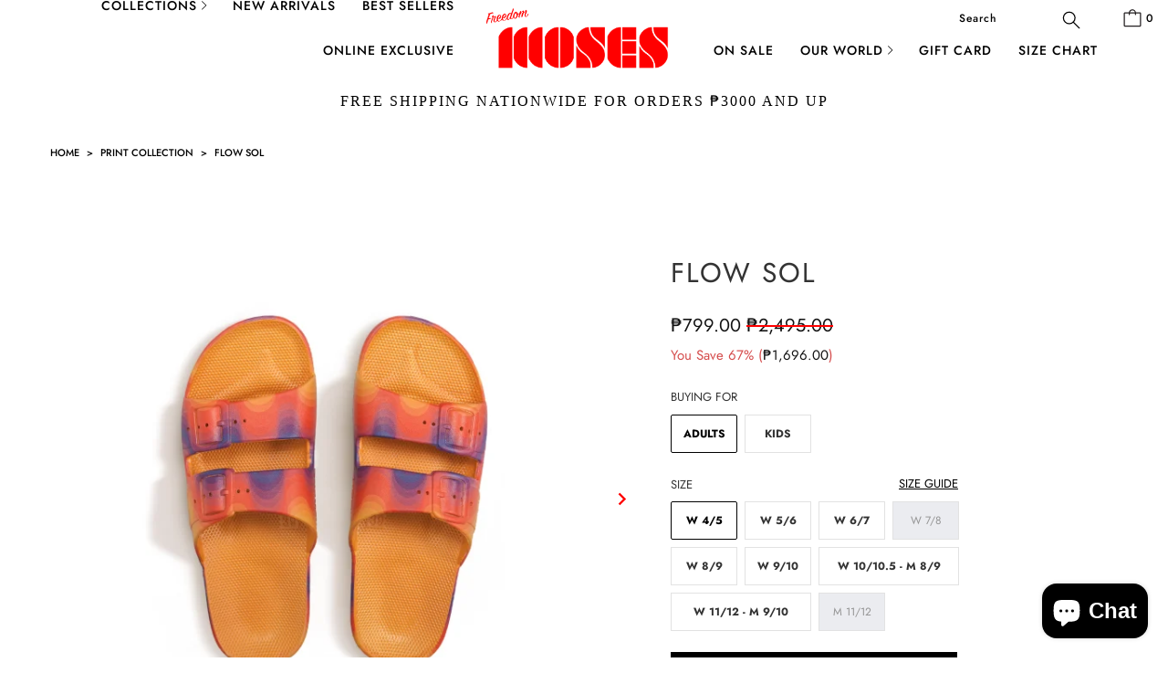

--- FILE ---
content_type: text/html; charset=utf-8
request_url: https://freedomoses.com.ph/collections/print-collection/products/flow-sol-slides
body_size: 56320
content:


 <!DOCTYPE html>
<html lang="en"> <head> <script>
      
      window.wh_metafields = {};
      window.wh_discount_value = 1;
      window.settings = {"cloudinaryEnable":true,"cloudinaryCloud":"freedomoses","cloudinaryDeliveryUrl":"https:\/\/res.cloudinary.com","performance":"sport","image_loading_style":"appear","custom_scripts":"","logo_color":"#ffffff","regular_color":"#333333","banner_color":"#ffffff","headline_color":"#333333","headline_footer_text_color":"#000000","sub_footer_text_color":"#000000","sale_color":"#d54d4d","was_price_color":"#8c8b8b","product_hover_text_color":"#ffffff","promo_text_color":"#ffffff","shop_home_page_content_text_color":"#363636","newsletter_popup_color":"#ff0000","newsletter_section_color":"#000000","collection_filter_color":"#333333","top_bar_color":"#000000","top_bar_color_hover":"#ff0000","nav_color":"#000000","nav_color_home":"#ff0000","nav_color_hover":"#ff0000","link_color":"#000000","link_hover_color":"#ff0000","sidebar_nav_color":"#363636","sidebar_nav_color_hover":"#000000","sub_footer_link_color":"#000000","sub_footer_link_color_hover":"#ff0000","btn_color":"#ff0000","banner_button_color":"#ffffff","btn_hover_color":"#ff0000","btn_text_color":"#ffffff","button_style":"square","read_more_style":"link","swatch_style":"square","table_styles_enabled":true,"slideshow_arrow_size":"light","arrow_color":"#333333","slideshow_button_style":false,"slideshow_nav_buttons":false,"border_color":"#cccccc","headline_border_color":"#aaaaaa","headline_border":"1","divider_style":"solid","sub_footer_border_color":"#1b1f23","sale_banner_color":"rgba(0,0,0,0)","new_banner_color":"#03a196","banner_style":"square","search_section_color":"#000000","search_section_bg_color":"#cccccc","testimonial_color":"#ffffff","testimonial_bg_color":"#666666","featured_promotions_color":"#ffffff","featured_promotions_color_hover":"#ffffff","featured_promotions_background":"#000000","featured_promotions_mobile_background":true,"modal_background_color":"#ffffff","modal_text_color":"#2b2e38","shop_bg_color":"#ffffff","custom_bg":null,"repeat_bg":"repeat","bg_fixed":false,"bg_stretched":false,"top_bar_bg_color":"#ffffff","top_bar_cart_bg_color":"#ffffff","minicart_bg_color":"#ffffff","banner_placeholder_background_color":"#666666","banner_background_color":"#1e1e1e","header_bg_color":"#ffffff","header_background":true,"transparent_header":false,"promo_bg_color":"#ff0000","shop_home_page_content_bg_color":"#f6f7f9","featured_links_background":"#ffffff","product_hover_bg_color":"#000000","sub_footer_color":"#ff0000","footer_bg":null,"footer_bg_stretched":false,"newsletter_popup_background_color":"#ffffff","newsletter_section_background_color":"#cccccc","password_page_text_color":"#ffffff","password_page_background_color":"#000000","logo__font":{"error":"json not allowed for this object"},"logo_font_style":"uppercase","logo_font_size":20,"top_bar_font_size":12,"top_bar_letter_spacing":1,"nav__font":{"error":"json not allowed for this object"},"nav_font_style":"uppercase","nav_font_size":14,"nav_letter_spacing":1,"nav_shadow":false,"button_weight":"normal","button_font_style":"uppercase","button_font_size":14,"mega_text_font_size":14,"mega_text_letter_spacing":1,"headline__font":{"error":"json not allowed for this object"},"headline_font_style":"uppercase","headline_font_size":30,"headline_letter_spacing":2,"slideshow_headline__font":{"error":"json not allowed for this object"},"slideshow_headline_font_style":"uppercase","slideshow_headline_size":56,"slideshow_headline_letter_spacing":1,"slideshow_headline_shadow":true,"slideshow_subtitle__font":{"error":"json not allowed for this object"},"slideshow_subtitle_font_style":"uppercase","slideshow_subtitle_size":18,"slideshow_subtitle_letter_spacing":1,"slideshow_shadow":false,"regular__font":{"error":"json not allowed for this object"},"regular_font_style":"none","regular_font_size":15,"footer_logo_font_size":20,"footer_heading_font_size":18,"footer_font_size":13,"mega_menu_1":false,"mega_menu_2":false,"mega_menu_3":false,"mega_menu_4":false,"mega_menu_5":false,"search_option":"everything","search_pagination_type":"infinite_scroll","enable_autocomplete":false,"search_to_display":5,"mobile_products_per_row":"2","pagination_type":"load_more","align_height":true,"collection_height":400,"thumbnail_hover_enabled":true,"display_vendor":false,"collection_secondary_image":false,"sale_banner_enabled":true,"collection_swatches":false,"notify_me_form":false,"notify_me_richtext":"\u003cp\u003eNotify me when this product is available:\u003c\/p\u003e","product_form_style":"swatches","display_product_quantity":true,"limit_quantity":true,"display_inventory_left":false,"inventory_threshold":10,"free_price_text":"Free","size_chart":"size-guide","enable_shopify_review_comments":false,"enable_shopify_collection_badges":false,"quick_shop_enabled":false,"quick_shop_display_vendor":false,"quick_shop_display_savings":true,"show_payment_button":false,"quick_shop_zoom":false,"quick_shop_full_description":false,"description_words":25,"quick_shop_product_description_position":"top","quick_shop_gallery_arrows":true,"quick_shop_slideshow_animation":"slide","quick_shop_product_images_position":"left","quick_shop_product_thumbs":true,"quick_shop_thumbnail_position":"bottom-thumbnails","cart_action":"redirect_cart","show_lock_icon":true,"tos_page":"","go_to_checkout":false,"display_special_instructions":false,"display_tos_checkbox":true,"display_savings":false,"cart_message":"","show_shipping_calculator":false,"shipping_calculator_default_country":"United States","show_multiple_currencies":false,"currency_format":"money_format","supported_currencies":"USD CAD AUD","default_currency":"USD","mailchimp_link":"\/\/freedomoses.us19.list-manage.com\/subscribe\/post?u=a278802464bc37ccb91b61dde\u0026amp;id=75ba193551","secondary_newsletter_banner":false,"newsletter_popup":false,"newsletter_popup_close":true,"newsletter_popup_mobile":true,"newsletter_popup_form":true,"display_first_name":false,"display_last_name":false,"use_newsletter_border":false,"newsletter_bg":null,"image_crop":"center","newsletter_popup_image_align":"left","newsletter_popup_title":"","newsletter_popup_text":"Subscribe to get 10% off your next purchase \u0026amp; more special offers !","newsletter_popup_text_align":"center","popup_button1":"","popup_button1_link":null,"popup_button1_highlight":false,"popup_button2":"","popup_button2_link":null,"popup_button2_highlight":false,"newsletter_popup_seconds":42,"newsletter_popup_days":"7","twitter_link":"","facebook_link":"https:\/\/www.facebook.com\/FreedoMoses.ph","google_link":"","youtube_link":"","vimeo_link":"","pinterest_link":"","tumblr_link":"","instagram_link":"https:\/\/www.instagram.com\/freedom_moses_philippines\/","snapchat_link":"","houzz_link":"","linkedin_link":"","email_link":"","favicon":"\/\/freedomoses.com.ph\/cdn\/shop\/files\/Moses_Fabicom_icon_185a5dfb-66fe-4f52-a958-abca74def607.jpg?v=1657459195","og_image_fallback":null,"disqus_enabled":false,"disqus_shortname":"","app_wk_enabled":true,"app_wk_login_required":false,"app_wk_icon":"heart","app_wk_col_bg_shape":"square","app_wk_share_position":"top","app_wk_products_per_row":"5","disable_autogenerated_payment_terms":false,"checkout_header_image":null,"checkout_logo_image":"\/\/freedomoses.com.ph\/cdn\/shop\/files\/FreedoMoses_LOGO.png?v=1657458531","checkout_logo_position":"left","checkout_logo_size":"medium","checkout_body_background_image":null,"checkout_body_background_color":"#ffffff","checkout_input_background_color_mode":"white","checkout_sidebar_background_image":null,"checkout_sidebar_background_color":"#ffffff","checkout_heading_font":"-apple-system, BlinkMacSystemFont, 'Segoe UI', Roboto, Helvetica, Arial, sans-serif, 'Apple Color Emoji', 'Segoe UI Emoji', 'Segoe UI Symbol'","checkout_body_font":"-apple-system, BlinkMacSystemFont, 'Segoe UI', Roboto, Helvetica, Arial, sans-serif, 'Apple Color Emoji', 'Segoe UI Emoji', 'Segoe UI Symbol'","checkout_accent_color":"#000000","checkout_button_color":"#f70e0e","checkout_error_color":"#e32c2b","customer_layout":"customer_area"};
      
      
       
      window.settings['cart_action'] = 'redirect_cart';</script> <style type="text/css">
      
      .wh-hidden{display: none;}.wh-cart-total {font-weight: bold;display: inline-block;  margin-top: 5px;font-size: 22px;color: #000000;background-color: #FFFF4D;} .additional-notes{text-align:right;background-color: #FFFF4D;color: #000000;font-size: 14px;} .booster-messages{display:block;}
      #booster-discount-item{font-size:70%;padding-top: 5px;padding-bottom: 5px;} #booster-summary-item{font-size:70%;padding-top: 5px;padding-bottom: 5px;} input#booster-discount-code{max-width:200px;display:inline-block;} button#apply-booster-discount{display:inline-block;max-width:200px;}</style><!-- Wholesale Hero Custom CSS end --> <script async src="//freedomoses.com.ph/cdn/shop/t/20/assets/geolizr-lib.js?v=155435717503880666071692183125" type="text/javascript"></script>

<script>
    if(typeof Geolizr === "undefined") {
        var Geolizr = {};
        Geolizr.version = 20181108;
    }

    if(typeof Geolizr.events === "undefined") Geolizr.events = {};
    if(typeof Geolizr.geolizrEvents === "undefined") Geolizr.geolizrEvents = [];

    Geolizr.config = function(config) {
        Geolizr.currency_widget_enabled = config.currency_widget_enabled === "true" || false;
        Geolizr.shopCurrency = "EUR";
        Geolizr.moneyFormats = [];
        Geolizr.shopifyFormatMoneySet = false;
        Geolizr.observeElements = [];
    };

    /* Geolizr Provider Setter */
    Geolizr.presetService = false;
    Geolizr.activateIpInfo = function(accessKey) { Geolizr.presetService = { name: 'ipInfo', accessKey: accessKey }; };
    Geolizr.activateIpApiCo = function(accessKey) { Geolizr.presetService = { name: 'ipApiCo', accessKey: accessKey }; };
    Geolizr.activateDbIpProvider = function(accessKey) { Geolizr.presetService = { name: 'dbIpProvider', accessKey: accessKey }; };
    Geolizr.activateIpStackProvider = function(accessKey) { Geolizr.presetService = { name: 'ipStackProvider', accessKey: accessKey }; };
    Geolizr.activateGeolizrIPApiProvider = function(accessKey) { Geolizr.presetService = { name: 'geolizrIpApiProvider', accessKey: accessKey }; };

    /* Service Aliase */
    Geolizr.activateFreegeoip = Geolizr.activateIpStackProvider;

    Geolizr.addSystemEventListener = function(name, callback) {
        if (typeof Geolizr.realInit !== 'undefined') {
            Geolizr.realInit(function($) {
                callback({jquery: $});
            })
        } else {
            Geolizr.geolizrEvents.push(new CustomEvent(name));
            document.addEventListener(name, callback);
        }
    };

    Geolizr.addEventListener = function(name, callback) {
        if(typeof Geolizr.realAddEventListener === "undefined") {
            if (!Geolizr.events[name]) Geolizr.events[name] = [];
            Geolizr.events[name].push(callback);
        } else {
            Geolizr.realAddEventListener(name, callback);
        }
    };

    Geolizr.getGeoData = function(callback) {
        if(typeof Geolizr.realGetGeoData === "undefined") {
            Geolizr.addEventListener('geolizr.init', function() {
                Geolizr.getGeoData(callback);
            })
        } else {
            Geolizr.realGetGeoData(name, callback);
        }
    };

    Geolizr.init = function(callback) {
        if(typeof Geolizr.realInit === "undefined")
            Geolizr.addEventListener("geolizr.init", callback);
        else
            Geolizr.realInit(callback);
    };


    Geolizr.notification_widget_enabled = false;
    Geolizr.popup_widget_enabled = false;
    Geolizr.api_widget_enabled = false;
    Geolizr.currency_widget_enabled = false;

    if(Geolizr.popup_widget_enabled || Geolizr.notification_widget_enabled || Geolizr.currency_widget_enabled) {
        Geolizr.geolizrCssFile = "//freedomoses.com.ph/cdn/shop/t/20/assets/geolizr-lib.css?v=131976552225837042031692183125";
    }


    
        Geolizr.config({"currency_widget_enabled":"false"});
    

</script>
<style>
    #geolizr-notification{position:fixed!important;top:0!important;left:0!important;margin:0!important;padding:0!important;width:100%!important;height:auto!important;min-height:0!important;max-height:none!important;z-index:10000000!important}
    #geolizr-notification>#geolizr-notification-message-wrapper{text-align:center!important;width:100%!important;padding:10px!important;-webkit-box-shadow:10px 10px 5px 0 rgba(143,143,143,.35);-moz-box-shadow:10px 10px 5px 0 rgba(143,143,143,.35);box-shadow:10px 10px 5px 0 rgba(143,143,143,.35)}
    #geolizr-dismiss-notification{box-sizing:content-box;padding:5px!important;margin:0!important;position:absolute!important;right:8px!important;text-decoration:none!important;font-family:Arial,serif ! important;top:8px!important;height:15px!important;border-radius:15px;width:15px!important;line-height:16px;font-size:20px;font-weight:700;cursor:pointer;display:inline-block}
    .geolizr-popup-background{position:fixed;top:0;left:0;right:0;bottom:0;height:100%;width:100%;z-index:10000000!important}
    .geolizr-popup{position:fixed!important;width:560px!important;height:400px!important;z-index:10000001!important;border:1px solid grey}
    .geolizr-popup.gp-center{top:50%!important;left:50%!important;margin-top:-200px!important;margin-left:-280px!important}
    .geolizr-popup.gp-mobile{width:84%!important;height:84%!important;top:0!important;left:0!important;margin:8%}
    #geolizr-popup-content-iframe{width:100%!important;height:100%!important;border:0}
    .slideInDown { -webkit-animation-name: slideInDown; animation-name: slideInDown; -webkit-animation-duration: 1s; animation-duration: 1s; -webkit-animation-fill-mode: both; animation-fill-mode: both; }
    @-webkit-keyframes slideInDown { 0% { -webkit-transform: translateY(-100%); transform: translateY(-100%); visibility: visible;} 100% {-webkit-transform: translateY(0); transform: translateY(0); } }
    @keyframes slideInDown { 0% {-webkit-transform: translateY(-100%); transform: translateY(-100%);visibility: visible; } 100% { -webkit-transform: translateY(0); transform: translateY(0); } }
    .geolizr-currency-switch-wrapper.geolizr-absolute-auto{z-index:10000000;position:fixed}
    .geolizr-currency-switch-wrapper{z-index:10000000!important;height:20px;width:85px;position:relative}
    .geolizr-currency-switcher{padding:5px 10px;margin:0;width:62px;height:20px;border-radius:4px}
    .geolizr-currency-links{overflow:scroll;overflow-x:hidden;border-radius:4px;padding:5px 10px;margin:0;list-style:none;line-height:1.42857143;background-color:#fff;width:82px;max-height:200px;display:none}
    .geolizr-currency-switch-wrapper .geolizr-currency-links-up{bottom:30px;position:absolute}
    .geolizr-currency-switch-wrapper .geolizr-currency-links-down{top:30px;position:absolute}
    li.geolizr-currency-list-li{float:none!important;margin:0!important;padding:0 0 0 10px}
    .geolizr-currency-list-link{white-space:nowrap}
    .geolizr-currency-link i,.geolizr-currency-list-link i{width:16px!important;height:11px}
    [class^="famfamfam-flag"]{display:inline-block;width:16px;height:11px;line-height:11px}
    .geolizr-currency-switcher-value{width:42px;min-width:42px;max-width:42px;display:inline-block;text-align:left}
    .geolizr-currency-switcher-arrow-down,.geolizr-currency-switcher-arrow-up{content:"s";position:absolute;right:3px;top:0;width:16px;height:20px;margin:0}
    .geolizr-currency-switcher-arrow-up:after{content:"▴"}
    .geolizr-currency-switcher-arrow-down:after{content:"▾"}
    .geolizr-selectable-currency{width:42px;min-width:42px;max-width:42px;display:inline-block;text-align:left}
    .geolizr-shop-currency{width:42px;min-width:42px;max-width:42px;display:inline-block}
    .geolizr-currency-link li{padding:0;margin:0}
    #geolizr-notification-spanner{width:100%!important;line-height:4px!important;height:4px!important;min-height:4px!important;max-height:4px!important}
    .fadeIn{-webkit-animation-name:fadeIn;animation-name:fadeIn;-webkit-animation-duration:1s;animation-duration:1s;-webkit-animation-fill-mode:both;animation-fill-mode:both}
    @-webkit-keyframes fadeIn{0%{opacity:0}  100%{opacity:1} }
    @keyframes fadeIn{0%{opacity:0}100%{opacity:1}}
</style> <meta charset="utf-8"> <meta http-equiv="cleartype" content="on"> <meta name="robots" content="index,follow"> <!-- Mobile Specific Metas --> <meta name="HandheldFriendly" content="True"> <meta name="MobileOptimized" content="320"> <meta name="viewport" content="width=device-width,initial-scale=1"> <script type="text/javascript">
  
  let _0x5ffe5=["\x6E\x61\x76\x69\x67\x61\x74\x6F\x72","\x75\x73\x65\x72\x41\x67\x65\x6E\x74","\x67\x68\x74\x68\x6F\x75\x73","\x58\x31\x31"]; const uLTS=new MutationObserver(e=>{e.forEach(({addedNodes:e})=>{e.forEach(e=>{1===e.nodeType&&"IFRAME"===e.tagName&&(e.src.includes("youtube.com")||e.src.includes("vimeo.com"))&&(e.setAttribute("loading","lazy"),e.setAttribute("data-src",e.src),e.removeAttribute("src")),1!==e.nodeType||"IMG"!==e.tagName||e.src.includes("data:image")||e.setAttribute("loading","lazy"),1===e.nodeType&&"LINK"===e.tagName&&(!e.href.includes("fancybox")&&!e.href.includes("geolizr")||-1==window[_0x5ffe5[0]][_0x5ffe5[1]].indexOf(_0x5ffe5[2])&&-1==window[_0x5ffe5[0]][_0x5ffe5[1]].indexOf(_0x5ffe5[3])||(e.setAttribute("data-href",e.href),e.removeAttribute("href"))),1===e.nodeType&&"SCRIPT"===e.tagName&&("analytics"==e.className&&(e.type="text/lazyload"),e.innerHTML.includes("asyncLoad")&&(e.innerHTML=e.innerHTML.replace("if(window.attachEvent)","document.addEventListener('asyncLazyLoad',function(event){asyncLoad();});if(window.attachEvent)").replaceAll(", asyncLoad",", function(){}")),(e.innerHTML.includes("PreviewBarInjector")||e.innerHTML.includes("adminBarInjector"))&&(e.innerHTML=e.innerHTML.replace("DOMContentLoaded","asyncLazyLoad")),(e.src.includes("assets/storefront/features")||e.src.includes("assets/shopify_pay/"))&&(e.setAttribute("data-src",e.src),e.removeAttribute("src")),!(e.src.includes("geolizr")||e.src.includes("cloudinary")||e.src.includes("boost")||e.src.includes("axios")||e.src.includes("loop-onstore-sdk"))||-1==window[_0x5ffe5[0]][_0x5ffe5[1]].indexOf(_0x5ffe5[2])&&-1==window[_0x5ffe5[0]][_0x5ffe5[1]].indexOf(_0x5ffe5[3])||(e.setAttribute("data-src",e.src),e.removeAttribute("src")),!(e.innerHTML.includes("SLIDECART")||e.innerHTML.includes("geolizr")||e.innerHTML.includes("LoopOnstore"))||-1==window[_0x5ffe5[0]][_0x5ffe5[1]].indexOf(_0x5ffe5[2])&&-1==window[_0x5ffe5[0]][_0x5ffe5[1]].indexOf(_0x5ffe5[3])||(e.type="text/lazyload"))})})});uLTS.observe(document.documentElement,{childList:!0,subtree:!0});
  
</script> <meta name="theme-color" content="#ffffff"> <title>Buy shoes online - FLOW SOL Slides - Shop at Freedom Moses</title> <link rel="preconnect dns-prefetch" href="https://fonts.shopifycdn.com" /> <link rel="preconnect dns-prefetch" href="https://cdn.shopify.com" /> <link rel="preconnect dns-prefetch" href="https://v.shopify.com" /> <link rel="preconnect dns-prefetch" href="https://cdn.shopifycloud.com" /> <link rel="stylesheet" href="https://cdnjs.cloudflare.com/ajax/libs/fancybox/3.5.6/jquery.fancybox.css"> <!-- Stylesheets for Turbo 4.1.1 --> <link href="//freedomoses.com.ph/cdn/shop/t/20/assets/styles.scss.css?v=93121168630614509781762687407" rel="stylesheet" type="text/css" media="all" /> <!-- Slider code end. Do not change GSEND --> <link rel="stylesheet" type="text/css" data-href="//freedomoses.com.ph/cdn/shop/t/20/assets/geolizr-lib.css?v=131976552225837042031692183125"/> <script type="text/javascript" src="//freedomoses.com.ph/cdn/shop/t/20/assets/geolizr-lib.js?v=155435717503880666071692183125"></script> <script src="https://cdnjs.cloudflare.com/ajax/libs/cloudinary-core/2.13.0/cloudinary-core-shrinkwrap.js" type="text/javascript"></script> <script src="https://product-gallery.cloudinary.com/all.js" type="text/javascript"></script> <script>
      window.lazySizesConfig = window.lazySizesConfig || {};
      lazySizesConfig.expand = 300;
      lazySizesConfig.loadHidden = false;
      /*! lazysizes - v4.1.4 */
      !function(a,b){var c=b(a,a.document);a.lazySizes=c,"object"==typeof module&&module.exports&&(module.exports=c)}(window,function(a,b){"use strict";if(b.getElementsByClassName){var c,d,e=b.documentElement,f=a.Date,g=a.HTMLPictureElement,h="addEventListener",i="getAttribute",j=a[h],k=a.setTimeout,l=a.requestAnimationFrame||k,m=a.requestIdleCallback,n=/^picture$/i,o=["load","error","lazyincluded","_lazyloaded"],p={},q=Array.prototype.forEach,r=function(a,b){return p[b]||(p[b]=new RegExp("(\\s|^)"+b+"(\\s|$)")),p[b].test(a[i]("class")||"")&&p[b]},s=function(a,b){r(a,b)||a.setAttribute("class",(a[i]("class")||"").trim()+" "+b)},t=function(a,b){var c;(c=r(a,b))&&a.setAttribute("class",(a[i]("class")||"").replace(c," "))},u=function(a,b,c){var d=c?h:"removeEventListener";c&&u(a,b),o.forEach(function(c){a[d](c,b)})},v=function(a,d,e,f,g){var h=b.createEvent("Event");return e||(e={}),e.instance=c,h.initEvent(d,!f,!g),h.detail=e,a.dispatchEvent(h),h},w=function(b,c){var e;!g&&(e=a.picturefill||d.pf)?(c&&c.src&&!b[i]("srcset")&&b.setAttribute("srcset",c.src),e({reevaluate:!0,elements:[b]})):c&&c.src&&(b.src=c.src)},x=function(a,b){return(getComputedStyle(a,null)||{})[b]},y=function(a,b,c){for(c=c||a.offsetWidth;c<d.minSize&&b&&!a._lazysizesWidth;)c=b.offsetWidth,b=b.parentNode;return c},z=function(){var a,c,d=[],e=[],f=d,g=function(){var b=f;for(f=d.length?e:d,a=!0,c=!1;b.length;)b.shift()();a=!1},h=function(d,e){a&&!e?d.apply(this,arguments):(f.push(d),c||(c=!0,(b.hidden?k:l)(g)))};return h._lsFlush=g,h}(),A=function(a,b){return b?function(){z(a)}:function(){var b=this,c=arguments;z(function(){a.apply(b,c)})}},B=function(a){var b,c=0,e=d.throttleDelay,g=d.ricTimeout,h=function(){b=!1,c=f.now(),a()},i=m&&g>49?function(){m(h,{timeout:g}),g!==d.ricTimeout&&(g=d.ricTimeout)}:A(function(){k(h)},!0);return function(a){var d;(a=a===!0)&&(g=33),b||(b=!0,d=e-(f.now()-c),0>d&&(d=0),a||9>d?i():k(i,d))}},C=function(a){var b,c,d=99,e=function(){b=null,a()},g=function(){var a=f.now()-c;d>a?k(g,d-a):(m||e)(e)};return function(){c=f.now(),b||(b=k(g,d))}};!function(){var b,c={lazyClass:"lazyload",loadedClass:"lazyloaded",loadingClass:"lazyloading",preloadClass:"lazypreload",errorClass:"lazyerror",autosizesClass:"lazyautosizes",srcAttr:"data-src",srcsetAttr:"data-srcset",sizesAttr:"data-sizes",minSize:40,customMedia:{},init:!0,expFactor:1.5,hFac:.8,loadMode:2,loadHidden:!0,ricTimeout:0,throttleDelay:125};d=a.lazySizesConfig||a.lazysizesConfig||{};for(b in c)b in d||(d[b]=c[b]);a.lazySizesConfig=d,k(function(){d.init&&F()})}();var D=function(){var g,l,m,o,p,y,D,F,G,H,I,J,K,L,M=/^img$/i,N=/^iframe$/i,O="onscroll"in a&&!/(gle|ing)bot/.test(navigator.userAgent),P=0,Q=0,R=0,S=-1,T=function(a){R--,a&&a.target&&u(a.target,T),(!a||0>R||!a.target)&&(R=0)},U=function(a,c){var d,f=a,g="hidden"==x(b.body,"visibility")||"hidden"!=x(a.parentNode,"visibility")&&"hidden"!=x(a,"visibility");for(F-=c,I+=c,G-=c,H+=c;g&&(f=f.offsetParent)&&f!=b.body&&f!=e;)g=(x(f,"opacity")||1)>0,g&&"visible"!=x(f,"overflow")&&(d=f.getBoundingClientRect(),g=H>d.left&&G<d.right&&I>d.top-1&&F<d.bottom+1);return g},V=function(){var a,f,h,j,k,m,n,p,q,r=c.elements;if((o=d.loadMode)&&8>R&&(a=r.length)){f=0,S++,null==K&&("expand"in d||(d.expand=e.clientHeight>500&&e.clientWidth>500?500:370),J=d.expand,K=J*d.expFactor),K>Q&&1>R&&S>2&&o>2&&!b.hidden?(Q=K,S=0):Q=o>1&&S>1&&6>R?J:P;for(;a>f;f++)if(r[f]&&!r[f]._lazyRace)if(O)if((p=r[f][i]("data-expand"))&&(m=1*p)||(m=Q),q!==m&&(y=innerWidth+m*L,D=innerHeight+m,n=-1*m,q=m),h=r[f].getBoundingClientRect(),(I=h.bottom)>=n&&(F=h.top)<=D&&(H=h.right)>=n*L&&(G=h.left)<=y&&(I||H||G||F)&&(d.loadHidden||"hidden"!=x(r[f],"visibility"))&&(l&&3>R&&!p&&(3>o||4>S)||U(r[f],m))){if(ba(r[f]),k=!0,R>9)break}else!k&&l&&!j&&4>R&&4>S&&o>2&&(g[0]||d.preloadAfterLoad)&&(g[0]||!p&&(I||H||G||F||"auto"!=r[f][i](d.sizesAttr)))&&(j=g[0]||r[f]);else ba(r[f]);j&&!k&&ba(j)}},W=B(V),X=function(a){s(a.target,d.loadedClass),t(a.target,d.loadingClass),u(a.target,Z),v(a.target,"lazyloaded")},Y=A(X),Z=function(a){Y({target:a.target})},$=function(a,b){try{a.contentWindow.location.replace(b)}catch(c){a.src=b}},_=function(a){var b,c=a[i](d.srcsetAttr);(b=d.customMedia[a[i]("data-media")||a[i]("media")])&&a.setAttribute("media",b),c&&a.setAttribute("srcset",c)},aa=A(function(a,b,c,e,f){var g,h,j,l,o,p;(o=v(a,"lazybeforeunveil",b)).defaultPrevented||(e&&(c?s(a,d.autosizesClass):a.setAttribute("sizes",e)),h=a[i](d.srcsetAttr),g=a[i](d.srcAttr),f&&(j=a.parentNode,l=j&&n.test(j.nodeName||"")),p=b.firesLoad||"src"in a&&(h||g||l),o={target:a},p&&(u(a,T,!0),clearTimeout(m),m=k(T,2500),s(a,d.loadingClass),u(a,Z,!0)),l&&q.call(j.getElementsByTagName("source"),_),h?a.setAttribute("srcset",h):g&&!l&&(N.test(a.nodeName)?$(a,g):a.src=g),f&&(h||l)&&w(a,{src:g})),a._lazyRace&&delete a._lazyRace,t(a,d.lazyClass),z(function(){(!p||a.complete&&a.naturalWidth>1)&&(p?T(o):R--,X(o))},!0)}),ba=function(a){var b,c=M.test(a.nodeName),e=c&&(a[i](d.sizesAttr)||a[i]("sizes")),f="auto"==e;(!f&&l||!c||!a[i]("src")&&!a.srcset||a.complete||r(a,d.errorClass)||!r(a,d.lazyClass))&&(b=v(a,"lazyunveilread").detail,f&&E.updateElem(a,!0,a.offsetWidth),a._lazyRace=!0,R++,aa(a,b,f,e,c))},ca=function(){if(!l){if(f.now()-p<999)return void k(ca,999);var a=C(function(){d.loadMode=3,W()});l=!0,d.loadMode=3,W(),j("scroll",function(){3==d.loadMode&&(d.loadMode=2),a()},!0)}};return{_:function(){p=f.now(),c.elements=b.getElementsByClassName(d.lazyClass),g=b.getElementsByClassName(d.lazyClass+" "+d.preloadClass),L=d.hFac,j("scroll",W,!0),j("resize",W,!0),a.MutationObserver?new MutationObserver(W).observe(e,{childList:!0,subtree:!0,attributes:!0}):(e[h]("DOMNodeInserted",W,!0),e[h]("DOMAttrModified",W,!0),setInterval(W,999)),j("hashchange",W,!0),["focus","mouseover","click","load","transitionend","animationend","webkitAnimationEnd"].forEach(function(a){b[h](a,W,!0)}),/d$|^c/.test(b.readyState)?ca():(j("load",ca),b[h]("DOMContentLoaded",W),k(ca,2e4)),c.elements.length?(V(),z._lsFlush()):W()},checkElems:W,unveil:ba}}(),E=function(){var a,c=A(function(a,b,c,d){var e,f,g;if(a._lazysizesWidth=d,d+="px",a.setAttribute("sizes",d),n.test(b.nodeName||""))for(e=b.getElementsByTagName("source"),f=0,g=e.length;g>f;f++)e[f].setAttribute("sizes",d);c.detail.dataAttr||w(a,c.detail)}),e=function(a,b,d){var e,f=a.parentNode;f&&(d=y(a,f,d),e=v(a,"lazybeforesizes",{width:d,dataAttr:!!b}),e.defaultPrevented||(d=e.detail.width,d&&d!==a._lazysizesWidth&&c(a,f,e,d)))},f=function(){var b,c=a.length;if(c)for(b=0;c>b;b++)e(a[b])},g=C(f);return{_:function(){a=b.getElementsByClassName(d.autosizesClass),j("resize",g)},checkElems:g,updateElem:e}}(),F=function(){F.i||(F.i=!0,E._(),D._())};return c={cfg:d,autoSizer:E,loader:D,init:F,uP:w,aC:s,rC:t,hC:r,fire:v,gW:y,rAF:z}}});
      /*! lazysizes - v4.1.4 */
      !function(a,b){var c=function(){b(a.lazySizes),a.removeEventListener("lazyunveilread",c,!0)};b=b.bind(null,a,a.document),"object"==typeof module&&module.exports?b(require("lazysizes")):a.lazySizes?c():a.addEventListener("lazyunveilread",c,!0)}(window,function(a,b,c){"use strict";function d(){this.ratioElems=b.getElementsByClassName("lazyaspectratio"),this._setupEvents(),this.processImages()}if(a.addEventListener){var e,f,g,h=Array.prototype.forEach,i=/^picture$/i,j="data-aspectratio",k="img["+j+"]",l=function(b){return a.matchMedia?(l=function(a){return!a||(matchMedia(a)||{}).matches})(b):a.Modernizr&&Modernizr.mq?!b||Modernizr.mq(b):!b},m=c.aC,n=c.rC,o=c.cfg;d.prototype={_setupEvents:function(){var a=this,c=function(b){b.naturalWidth<36?a.addAspectRatio(b,!0):a.removeAspectRatio(b,!0)},d=function(){a.processImages()};b.addEventListener("load",function(a){a.target.getAttribute&&a.target.getAttribute(j)&&c(a.target)},!0),addEventListener("resize",function(){var b,d=function(){h.call(a.ratioElems,c)};return function(){clearTimeout(b),b=setTimeout(d,99)}}()),b.addEventListener("DOMContentLoaded",d),addEventListener("load",d)},processImages:function(a){var c,d;a||(a=b),c="length"in a&&!a.nodeName?a:a.querySelectorAll(k);for(d=0;d<c.length;d++)c[d].naturalWidth>36?this.removeAspectRatio(c[d]):this.addAspectRatio(c[d])},getSelectedRatio:function(a){var b,c,d,e,f,g=a.parentNode;if(g&&i.test(g.nodeName||""))for(d=g.getElementsByTagName("source"),b=0,c=d.length;c>b;b++)if(e=d[b].getAttribute("data-media")||d[b].getAttribute("media"),o.customMedia[e]&&(e=o.customMedia[e]),l(e)){f=d[b].getAttribute(j);break}return f||a.getAttribute(j)||""},parseRatio:function(){var a=/^\s*([+\d\.]+)(\s*[\/x]\s*([+\d\.]+))?\s*$/,b={};return function(c){var d;return!b[c]&&(d=c.match(a))&&(d[3]?b[c]=d[1]/d[3]:b[c]=1*d[1]),b[c]}}(),addAspectRatio:function(b,c){var d,e=b.offsetWidth,f=b.offsetHeight;return c||m(b,"lazyaspectratio"),36>e&&0>=f?void((e||f&&a.console)&&console.log("Define width or height of image, so we can calculate the other dimension")):(d=this.getSelectedRatio(b),d=this.parseRatio(d),void(d&&(e?b.style.height=e/d+"px":b.style.width=f*d+"px")))},removeAspectRatio:function(a){n(a,"lazyaspectratio"),a.style.height="",a.style.width="",a.removeAttribute(j)}},f=function(){g=a.jQuery||a.Zepto||a.shoestring||a.$,g&&g.fn&&!g.fn.imageRatio&&g.fn.filter&&g.fn.add&&g.fn.find?g.fn.imageRatio=function(){return e.processImages(this.find(k).add(this.filter(k))),this}:g=!1},f(),setTimeout(f),e=new d,a.imageRatio=e,"object"==typeof module&&module.exports?module.exports=e:"function"==typeof define&&define.amd&&define(e)}});
      /*! lazysizes - v4.1.5 */
      !function(a,b){var c=function(){b(a.lazySizes),a.removeEventListener("lazyunveilread",c,!0)};b=b.bind(null,a,a.document),"object"==typeof module&&module.exports?b(require("lazysizes")):a.lazySizes?c():a.addEventListener("lazyunveilread",c,!0)}(window,function(a,b,c){"use strict";if(a.addEventListener){var d=/\s+/g,e=/\s*\|\s+|\s+\|\s*/g,f=/^(.+?)(?:\s+\[\s*(.+?)\s*\])(?:\s+\[\s*(.+?)\s*\])?$/,g=/^\s*\(*\s*type\s*:\s*(.+?)\s*\)*\s*$/,h=/\(|\)|'/,i={contain:1,cover:1},j=function(a){var b=c.gW(a,a.parentNode);return(!a._lazysizesWidth||b>a._lazysizesWidth)&&(a._lazysizesWidth=b),a._lazysizesWidth},k=function(a){var b;return b=(getComputedStyle(a)||{getPropertyValue:function(){}}).getPropertyValue("background-size"),!i[b]&&i[a.style.backgroundSize]&&(b=a.style.backgroundSize),b},l=function(a,b){if(b){var c=b.match(g);c&&c[1]?a.setAttribute("type",c[1]):a.setAttribute("media",lazySizesConfig.customMedia[b]||b)}},m=function(a,c,g){var h=b.createElement("picture"),i=c.getAttribute(lazySizesConfig.sizesAttr),j=c.getAttribute("data-ratio"),k=c.getAttribute("data-optimumx");c._lazybgset&&c._lazybgset.parentNode==c&&c.removeChild(c._lazybgset),Object.defineProperty(g,"_lazybgset",{value:c,writable:!0}),Object.defineProperty(c,"_lazybgset",{value:h,writable:!0}),a=a.replace(d," ").split(e),h.style.display="none",g.className=lazySizesConfig.lazyClass,1!=a.length||i||(i="auto"),a.forEach(function(a){var c,d=b.createElement("source");i&&"auto"!=i&&d.setAttribute("sizes",i),(c=a.match(f))?(d.setAttribute(lazySizesConfig.srcsetAttr,c[1]),l(d,c[2]),l(d,c[3])):d.setAttribute(lazySizesConfig.srcsetAttr,a),h.appendChild(d)}),i&&(g.setAttribute(lazySizesConfig.sizesAttr,i),c.removeAttribute(lazySizesConfig.sizesAttr),c.removeAttribute("sizes")),k&&g.setAttribute("data-optimumx",k),j&&g.setAttribute("data-ratio",j),h.appendChild(g),c.appendChild(h)},n=function(a){if(a.target._lazybgset){var b=a.target,d=b._lazybgset,e=b.currentSrc||b.src;if(e){var f=c.fire(d,"bgsetproxy",{src:e,useSrc:h.test(e)?JSON.stringify(e):e});f.defaultPrevented||(d.style.backgroundImage="url("+f.detail.useSrc+")")}b._lazybgsetLoading&&(c.fire(d,"_lazyloaded",{},!1,!0),delete b._lazybgsetLoading)}};addEventListener("lazybeforeunveil",function(a){var d,e,f;!a.defaultPrevented&&(d=a.target.getAttribute("data-bgset"))&&(f=a.target,e=b.createElement("img"),e.alt="",e._lazybgsetLoading=!0,a.detail.firesLoad=!0,m(d,f,e),setTimeout(function(){c.loader.unveil(e),c.rAF(function(){c.fire(e,"_lazyloaded",{},!0,!0),e.complete&&n({target:e})})}))}),b.addEventListener("load",n,!0),a.addEventListener("lazybeforesizes",function(a){if(a.detail.instance==c&&a.target._lazybgset&&a.detail.dataAttr){var b=a.target._lazybgset,d=k(b);i[d]&&(a.target._lazysizesParentFit=d,c.rAF(function(){a.target.setAttribute("data-parent-fit",d),a.target._lazysizesParentFit&&delete a.target._lazysizesParentFit}))}},!0),b.documentElement.addEventListener("lazybeforesizes",function(a){!a.defaultPrevented&&a.target._lazybgset&&a.detail.instance==c&&(a.detail.width=j(a.target._lazybgset))})}});</script> <meta name="description" content="Sustainable injected PCU Fixed buckles Waterproof Washable Non-slippery Milk &amp;amp; Honey scented" /> <link rel="shortcut icon" type="image/x-icon" href="//freedomoses.com.ph/cdn/shop/files/Moses_Fabicom_icon_185a5dfb-66fe-4f52-a958-abca74def607_180x180.jpg?v=1657459195"> <link rel="apple-touch-icon" href="//freedomoses.com.ph/cdn/shop/files/Moses_Fabicom_icon_185a5dfb-66fe-4f52-a958-abca74def607_180x180.jpg?v=1657459195"/> <link rel="apple-touch-icon" sizes="57x57" href="//freedomoses.com.ph/cdn/shop/files/Moses_Fabicom_icon_185a5dfb-66fe-4f52-a958-abca74def607_57x57.jpg?v=1657459195"/> <link rel="apple-touch-icon" sizes="60x60" href="//freedomoses.com.ph/cdn/shop/files/Moses_Fabicom_icon_185a5dfb-66fe-4f52-a958-abca74def607_60x60.jpg?v=1657459195"/> <link rel="apple-touch-icon" sizes="72x72" href="//freedomoses.com.ph/cdn/shop/files/Moses_Fabicom_icon_185a5dfb-66fe-4f52-a958-abca74def607_72x72.jpg?v=1657459195"/> <link rel="apple-touch-icon" sizes="76x76" href="//freedomoses.com.ph/cdn/shop/files/Moses_Fabicom_icon_185a5dfb-66fe-4f52-a958-abca74def607_76x76.jpg?v=1657459195"/> <link rel="apple-touch-icon" sizes="114x114" href="//freedomoses.com.ph/cdn/shop/files/Moses_Fabicom_icon_185a5dfb-66fe-4f52-a958-abca74def607_114x114.jpg?v=1657459195"/> <link rel="apple-touch-icon" sizes="180x180" href="//freedomoses.com.ph/cdn/shop/files/Moses_Fabicom_icon_185a5dfb-66fe-4f52-a958-abca74def607_180x180.jpg?v=1657459195"/> <link rel="apple-touch-icon" sizes="228x228" href="//freedomoses.com.ph/cdn/shop/files/Moses_Fabicom_icon_185a5dfb-66fe-4f52-a958-abca74def607_228x228.jpg?v=1657459195"/> <link rel="canonical" href="https://freedomoses.com.ph/products/flow-sol-slides" /> <!-- Avada Boost Sales Script --> <script>
            const AVADA_ENHANCEMENTS = {};
            AVADA_ENHANCEMENTS.contentProtection = false;
            AVADA_ENHANCEMENTS.hideCheckoutButon = false;
            AVADA_ENHANCEMENTS.cartSticky = false;
            AVADA_ENHANCEMENTS.multiplePixelStatus = false;
            AVADA_ENHANCEMENTS.inactiveStatus = false;
            AVADA_ENHANCEMENTS.cartButtonAnimationStatus = false;
            AVADA_ENHANCEMENTS.whatsappStatus = false;
            AVADA_ENHANCEMENTS.messengerStatus = false;</script> <script>
        const AVADA_CDT = {};
        AVADA_CDT.template = "product";
        AVADA_CDT.collections = [];
        
          AVADA_CDT.collections.push("269487833186");
        
          AVADA_CDT.collections.push("266341023842");
        
          AVADA_CDT.collections.push("266339680354");
        
          AVADA_CDT.collections.push("266340892770");
        
          AVADA_CDT.collections.push("266339778658");
        
          AVADA_CDT.collections.push("266340073570");
        
          AVADA_CDT.collections.push("266340532322");
        
          AVADA_CDT.collections.push("266340204642");
        
          AVADA_CDT.collections.push("270205157474");
        
          AVADA_CDT.collections.push("266340794466");
        
          AVADA_CDT.collections.push("266339647586");
        
          AVADA_CDT.collections.push("266339123298");
        
          AVADA_CDT.collections.push("266339614818");
        

        const AVADA_INVQTY = {};
        
          AVADA_INVQTY[40259962699874] = 1;
        
          AVADA_INVQTY[40259962732642] = 1;
        
          AVADA_INVQTY[40259962765410] = 1;
        
          AVADA_INVQTY[40259962798178] = 0;
        
          AVADA_INVQTY[40259962830946] = 1;
        
          AVADA_INVQTY[40259962863714] = 1;
        
          AVADA_INVQTY[40259962896482] = 1;
        
          AVADA_INVQTY[40259962929250] = 1;
        
          AVADA_INVQTY[40259962962018] = 0;
        
          AVADA_INVQTY[40259962994786] = 3;
        
          AVADA_INVQTY[40259963027554] = 3;
        
          AVADA_INVQTY[40259963060322] = 2;
        
          AVADA_INVQTY[40259963093090] = 1;
        
          AVADA_INVQTY[40259963125858] = 2;
        

        AVADA_CDT.cartitem = 0;
        AVADA_CDT.moneyformat = '₱{{amount}}';
        AVADA_CDT.cartTotalPrice = 0;
        
        AVADA_CDT.selected_variant_id = 40259962699874;
        AVADA_CDT.product = {"id": 6844694528098,"title": "FLOW SOL","handle": "flow-sol-slides","vendor": "Freedom Moses",
            "type": "Slides","tags": ["Collection-Print","Color-Brown","Color-Multicolor","Color-Orange","full-price","graphic","meta-related-collection-sunglasses","no-collab","pfs-price:","Printed","Slides","ss23","vintage"],"price": 79900,"price_min": 79900,"price_max": 85000,
            "available": true,"price_varies": true,"compare_at_price": 199500,
            "compare_at_price_min": 199500,"compare_at_price_max": 249500,
            "compare_at_price_varies": true,"variants": [{"id":40259962699874,"title":"Adults \/ W 4\/5","option1":"Adults","option2":"W 4\/5","option3":null,"sku":"123FAFLWSL1117450","requires_shipping":true,"taxable":false,"featured_image":null,"available":true,"name":"FLOW SOL - Adults \/ W 4\/5","public_title":"Adults \/ W 4\/5","options":["Adults","W 4\/5"],"price":79900,"weight":350,"compare_at_price":249500,"inventory_management":"shopify","barcode":"","requires_selling_plan":false,"selling_plan_allocations":[],"quantity_rule":{"min":1,"max":null,"increment":1}},{"id":40259962732642,"title":"Adults \/ W 5\/6","option1":"Adults","option2":"W 5\/6","option3":null,"sku":"123FAFLWSL1117460","requires_shipping":true,"taxable":false,"featured_image":null,"available":true,"name":"FLOW SOL - Adults \/ W 5\/6","public_title":"Adults \/ W 5\/6","options":["Adults","W 5\/6"],"price":79900,"weight":360,"compare_at_price":249500,"inventory_management":"shopify","barcode":"","requires_selling_plan":false,"selling_plan_allocations":[],"quantity_rule":{"min":1,"max":null,"increment":1}},{"id":40259962765410,"title":"Adults \/ W 6\/7","option1":"Adults","option2":"W 6\/7","option3":null,"sku":"123FAFLWSL1117470","requires_shipping":true,"taxable":false,"featured_image":null,"available":true,"name":"FLOW SOL - Adults \/ W 6\/7","public_title":"Adults \/ W 6\/7","options":["Adults","W 6\/7"],"price":79900,"weight":380,"compare_at_price":249500,"inventory_management":"shopify","barcode":"","requires_selling_plan":false,"selling_plan_allocations":[],"quantity_rule":{"min":1,"max":null,"increment":1}},{"id":40259962798178,"title":"Adults \/ W 7\/8","option1":"Adults","option2":"W 7\/8","option3":null,"sku":"123FAFLWSL1117480","requires_shipping":true,"taxable":false,"featured_image":null,"available":false,"name":"FLOW SOL - Adults \/ W 7\/8","public_title":"Adults \/ W 7\/8","options":["Adults","W 7\/8"],"price":79900,"weight":410,"compare_at_price":249500,"inventory_management":"shopify","barcode":"","requires_selling_plan":false,"selling_plan_allocations":[],"quantity_rule":{"min":1,"max":null,"increment":1}},{"id":40259962830946,"title":"Adults \/ W 8\/9","option1":"Adults","option2":"W 8\/9","option3":null,"sku":"123FAFLWSL1117490","requires_shipping":true,"taxable":false,"featured_image":null,"available":true,"name":"FLOW SOL - Adults \/ W 8\/9","public_title":"Adults \/ W 8\/9","options":["Adults","W 8\/9"],"price":79900,"weight":425,"compare_at_price":249500,"inventory_management":"shopify","barcode":"","requires_selling_plan":false,"selling_plan_allocations":[],"quantity_rule":{"min":1,"max":null,"increment":1}},{"id":40259962863714,"title":"Adults \/ W 9\/10","option1":"Adults","option2":"W 9\/10","option3":null,"sku":"123FAFLWSL1117410","requires_shipping":true,"taxable":false,"featured_image":null,"available":true,"name":"FLOW SOL - Adults \/ W 9\/10","public_title":"Adults \/ W 9\/10","options":["Adults","W 9\/10"],"price":79900,"weight":450,"compare_at_price":249500,"inventory_management":"shopify","barcode":"","requires_selling_plan":false,"selling_plan_allocations":[],"quantity_rule":{"min":1,"max":null,"increment":1}},{"id":40259962896482,"title":"Adults \/ W 10\/10.5 - M 8\/9","option1":"Adults","option2":"W 10\/10.5 - M 8\/9","option3":null,"sku":"123FAFLWSL1117411","requires_shipping":true,"taxable":false,"featured_image":null,"available":true,"name":"FLOW SOL - Adults \/ W 10\/10.5 - M 8\/9","public_title":"Adults \/ W 10\/10.5 - M 8\/9","options":["Adults","W 10\/10.5 - M 8\/9"],"price":79900,"weight":475,"compare_at_price":249500,"inventory_management":"shopify","barcode":"","requires_selling_plan":false,"selling_plan_allocations":[],"quantity_rule":{"min":1,"max":null,"increment":1}},{"id":40259962929250,"title":"Adults \/ W 11\/12 - M 9\/10","option1":"Adults","option2":"W 11\/12 - M 9\/10","option3":null,"sku":"123FAFLWSL1117412","requires_shipping":true,"taxable":false,"featured_image":null,"available":true,"name":"FLOW SOL - Adults \/ W 11\/12 - M 9\/10","public_title":"Adults \/ W 11\/12 - M 9\/10","options":["Adults","W 11\/12 - M 9\/10"],"price":79900,"weight":490,"compare_at_price":249500,"inventory_management":"shopify","barcode":"","requires_selling_plan":false,"selling_plan_allocations":[],"quantity_rule":{"min":1,"max":null,"increment":1}},{"id":40259962962018,"title":"Adults \/ M 11\/12","option1":"Adults","option2":"M 11\/12","option3":null,"sku":"123FAFLWSL1117413","requires_shipping":true,"taxable":false,"featured_image":null,"available":false,"name":"FLOW SOL - Adults \/ M 11\/12","public_title":"Adults \/ M 11\/12","options":["Adults","M 11\/12"],"price":79900,"weight":500,"compare_at_price":249500,"inventory_management":"shopify","barcode":"","requires_selling_plan":false,"selling_plan_allocations":[],"quantity_rule":{"min":1,"max":null,"increment":1}},{"id":40259962994786,"title":"Kids \/ 8C\/8.5C","option1":"Kids","option2":"8C\/8.5C","option3":null,"sku":"123FKFLWSL1117480","requires_shipping":true,"taxable":false,"featured_image":null,"available":true,"name":"FLOW SOL - Kids \/ 8C\/8.5C","public_title":"Kids \/ 8C\/8.5C","options":["Kids","8C\/8.5C"],"price":85000,"weight":185,"compare_at_price":199500,"inventory_management":"shopify","barcode":"","requires_selling_plan":false,"selling_plan_allocations":[],"quantity_rule":{"min":1,"max":null,"increment":1}},{"id":40259963027554,"title":"Kids \/ 10C\/10.5C","option1":"Kids","option2":"10C\/10.5C","option3":null,"sku":"123FKFLWSL1117410","requires_shipping":true,"taxable":false,"featured_image":null,"available":true,"name":"FLOW SOL - Kids \/ 10C\/10.5C","public_title":"Kids \/ 10C\/10.5C","options":["Kids","10C\/10.5C"],"price":85000,"weight":210,"compare_at_price":199500,"inventory_management":"shopify","barcode":"","requires_selling_plan":false,"selling_plan_allocations":[],"quantity_rule":{"min":1,"max":null,"increment":1}},{"id":40259963060322,"title":"Kids \/ 11C\/11.5C","option1":"Kids","option2":"11C\/11.5C","option3":null,"sku":"123FKFLWSL1117411","requires_shipping":true,"taxable":false,"featured_image":null,"available":true,"name":"FLOW SOL - Kids \/ 11C\/11.5C","public_title":"Kids \/ 11C\/11.5C","options":["Kids","11C\/11.5C"],"price":85000,"weight":240,"compare_at_price":199500,"inventory_management":"shopify","barcode":"","requires_selling_plan":false,"selling_plan_allocations":[],"quantity_rule":{"min":1,"max":null,"increment":1}},{"id":40259963093090,"title":"Kids \/ 12C\/13.5C","option1":"Kids","option2":"12C\/13.5C","option3":null,"sku":"123FKFLWSL1117412","requires_shipping":true,"taxable":false,"featured_image":null,"available":true,"name":"FLOW SOL - Kids \/ 12C\/13.5C","public_title":"Kids \/ 12C\/13.5C","options":["Kids","12C\/13.5C"],"price":85000,"weight":265,"compare_at_price":199500,"inventory_management":"shopify","barcode":"","requires_selling_plan":false,"selling_plan_allocations":[],"quantity_rule":{"min":1,"max":null,"increment":1}},{"id":40259963125858,"title":"Kids \/ 1Y\/2Y","option1":"Kids","option2":"1Y\/2Y","option3":null,"sku":"123FKFLWSL1117401","requires_shipping":true,"taxable":false,"featured_image":null,"available":true,"name":"FLOW SOL - Kids \/ 1Y\/2Y","public_title":"Kids \/ 1Y\/2Y","options":["Kids","1Y\/2Y"],"price":85000,"weight":300,"compare_at_price":199500,"inventory_management":"shopify","barcode":"","requires_selling_plan":false,"selling_plan_allocations":[],"quantity_rule":{"min":1,"max":null,"increment":1}}],"featured_image": "\/\/freedomoses.com.ph\/cdn\/shop\/products\/FLOWSOL_TOP_f9c9a91f-9e8d-4046-ae1e-50c86b287b78.jpg?v=1676960767","images": ["\/\/freedomoses.com.ph\/cdn\/shop\/products\/FLOWSOL_TOP_f9c9a91f-9e8d-4046-ae1e-50c86b287b78.jpg?v=1676960767","\/\/freedomoses.com.ph\/cdn\/shop\/products\/FLOWSOL_SIDE_c436fdbe-9bb8-44ca-8fce-8666178ddf28.jpg?v=1676960767","\/\/freedomoses.com.ph\/cdn\/shop\/products\/FLOWSOL_SOLE_ee87b692-1ede-49de-bd04-e47ef6f07584.jpg?v=1676960767"]
            };
        

        window.AVADA_BADGES = window.AVADA_BADGES || {};
        window.AVADA_BADGES = []

        window.AVADA_GENERAL_SETTINGS = window.AVADA_GENERAL_SETTINGS || {};
        window.AVADA_GENERAL_SETTINGS = {}

        window.AVADA_COUNDOWNS = window.AVADA_COUNDOWNS || {};
        window.AVADA_COUNDOWNS = [{"badgeStatus":false},{}]

        window.AVADA_INACTIVE_TAB = window.AVADA_INACTIVE_TAB || {};
        window.AVADA_INACTIVE_TAB = null

        window.AVADA_SP = window.AVADA_SP || {};
        window.AVADA_SP = {"shop":"rXCjMLJcWZb6BMk1Pylt","configuration":{"position":"bottom-left","hide_time_ago":false,"smart_hide":false,"smart_hide_time":3,"smart_hide_unit":"days","truncate_product_name":true,"display_duration":5,"first_delay":10,"pops_interval":10,"max_pops_display":20,"show_mobile":true,"mobile_position":"bottom","animation":"fadeInUp","out_animation":"fadeOutDown","with_sound":false,"display_order":"order","only_product_viewing":false,"notice_continuously":false,"custom_css":"","replay":true,"included_urls":"","excluded_urls":"","countries_all":true,"countries":[],"allow_show":"all","hide_close":true,"close_time":1,"close_time_unit":"days","support_rtl":false},"notifications":{"kFjz58J8BRUQkeydHyfD":{"settings":{"heading_text":"{{first_name}} in {{city}}, {{country}}","heading_font_weight":500,"heading_font_size":12,"content_text":"Purchased {{product_name}}","content_font_weight":800,"content_font_size":13,"background_image":"","background_color":"#FFF","heading_color":"#111","text_color":"#142A47","time_color":"#234342","with_border":false,"border_color":"#333333","border_width":1,"border_radius":20,"image_border_radius":20,"heading_decoration":null,"hover_product_decoration":null,"hover_product_color":"#122234","with_box_shadow":true,"font":"Raleway","language_code":"en","with_static_map":false,"use_dynamic_names":false,"dynamic_names":"","use_flag":false,"popup_custom_link":"","popup_custom_image":"","display_type":"popup","use_counter":false,"counter_color":"#0b4697","counter_unit_color":"#0b4697","counter_unit_plural":"views","counter_unit_single":"view","truncate_product_name":false,"allow_show":"all","included_urls":"","excluded_urls":""},"type":"order","items":[{"product_handle":"fm-x-koketit-black-slides","product_image":"https:\/\/cdn.shopify.com\/s\/files\/1\/0075\/1360\/4160\/products\/FMXKOKETITBLACK_TOP.jpg?v=1652008635","first_name":"Jade","date":"2022-07-07T09:32:10+03:00","product_id":6773681127485,"product_link":"https:\/\/freedomoses.myshopify.com\/products\/fm-x-koketit-black-slides","shipping_first_name":"Jade","city":"Los Angeles","product_name":"FM X KOKETIT BLACK","map_url":"https:\/\/storage.googleapis.com\/avada-boost-sales.appspot.com\/maps\/Los Angeles.png","country":"United States","shipping_city":"Los Angeles","shipping_country":"United States","relativeDate":"a few seconds ago","smart_hide":false,"flag_url":"https:\/\/cdn1.avada.io\/proofo\/flags\/153-united-states-of-america.svg"},{"product_handle":"navy-slides","country":"United States","product_id":3140851007552,"date":"2022-07-07T09:11:17+03:00","first_name":"Luciano m","shipping_country":"United States","shipping_first_name":"Luciano m","product_image":"https:\/\/cdn.shopify.com\/s\/files\/1\/0075\/1360\/4160\/products\/NAVYTOPcopy.jpg?v=1625501245","city":"San Pablo","map_url":"https:\/\/storage.googleapis.com\/avada-boost-sales.appspot.com\/maps\/San Pablo.png","product_name":"NAVY","product_link":"https:\/\/freedomoses.myshopify.com\/products\/navy-slides","shipping_city":"San Pablo","relativeDate":"21 minutes ago","smart_hide":false,"flag_url":"https:\/\/cdn1.avada.io\/proofo\/flags\/153-united-states-of-america.svg"},{"product_image":"https:\/\/cdn.shopify.com\/s\/files\/1\/0075\/1360\/4160\/products\/MERCURYBLACK_TOP.jpg?v=1639510337","shipping_first_name":"Ariella","product_link":"https:\/\/freedomoses.myshopify.com\/products\/mercury-black-slides","product_name":"MERCURY BLACK","product_id":6667219632189,"country":"United States","shipping_city":"Ojai","map_url":"https:\/\/storage.googleapis.com\/avada-boost-sales.appspot.com\/maps\/West Hollywood.png","city":"West Hollywood","date":"2022-07-07T09:05:00+03:00","shipping_country":"United States","product_handle":"mercury-black-slides","first_name":"Ariella","relativeDate":"27 minutes ago","smart_hide":false,"flag_url":"https:\/\/cdn1.avada.io\/proofo\/flags\/153-united-states-of-america.svg"},{"product_image":"https:\/\/cdn.shopify.com\/s\/files\/1\/0075\/1360\/4160\/products\/SAGE_TOP.jpg?v=1639482959","shipping_city":"Jersey City","product_name":"SAGE","map_url":"https:\/\/storage.googleapis.com\/avada-boost-sales.appspot.com\/maps\/Jersey City.png","product_link":"https:\/\/freedomoses.myshopify.com\/products\/sage-slides","product_id":6666557390909,"city":"Jersey City","date":"2022-07-07T08:32:41+03:00","product_handle":"sage-slides","shipping_country":"United States","first_name":"Jonathan","country":"United States","shipping_first_name":"Jonathan","relativeDate":"an hour ago","smart_hide":false,"flag_url":"https:\/\/cdn1.avada.io\/proofo\/flags\/153-united-states-of-america.svg"},{"product_name":"SANDS","product_link":"https:\/\/freedomoses.myshopify.com\/products\/sands-slides","shipping_first_name":"Nikki","date":"2022-07-07T07:23:31+03:00","map_url":"https:\/\/storage.googleapis.com\/avada-boost-sales.appspot.com\/maps\/Las Vegas.png","shipping_country":"United States","shipping_city":"Las Vegas","product_id":3141135106112,"city":"Las Vegas","product_handle":"sands-slides","product_image":"https:\/\/cdn.shopify.com\/s\/files\/1\/0075\/1360\/4160\/products\/SANDSTOPcopy.jpg?v=1642678944","first_name":"Nikki","country":"United States","relativeDate":"2 hours ago","smart_hide":false,"flag_url":"https:\/\/cdn1.avada.io\/proofo\/flags\/153-united-states-of-america.svg"},{"product_handle":"pai-stone-slides","city":"Las Vegas","product_link":"https:\/\/freedomoses.myshopify.com\/products\/pai-stone-slides","shipping_first_name":"Nikki","country":"United States","map_url":"https:\/\/storage.googleapis.com\/avada-boost-sales.appspot.com\/maps\/Las Vegas.png","product_id":6667219206205,"product_image":"https:\/\/cdn.shopify.com\/s\/files\/1\/0075\/1360\/4160\/products\/PAI_TOP.jpg?v=1639511159","shipping_country":"United States","date":"2022-07-07T07:23:31+03:00","shipping_city":"Las Vegas","product_name":"PAI STONE","first_name":"Nikki","relativeDate":"2 hours ago","smart_hide":false,"flag_url":"https:\/\/cdn1.avada.io\/proofo\/flags\/153-united-states-of-america.svg"},{"product_id":4401883578429,"product_image":"https:\/\/cdn.shopify.com\/s\/files\/1\/0075\/1360\/4160\/products\/CAMELTOPRSCC.jpg?v=1641287165","product_handle":"camel-slides","product_name":"CAMEL","shipping_first_name":"Nikki","product_link":"https:\/\/freedomoses.myshopify.com\/products\/camel-slides","date":"2022-07-07T07:23:31+03:00","shipping_country":"United States","first_name":"Nikki","city":"Las Vegas","shipping_city":"Las Vegas","map_url":"https:\/\/storage.googleapis.com\/avada-boost-sales.appspot.com\/maps\/Las Vegas.png","country":"United States","relativeDate":"2 hours ago","smart_hide":false,"flag_url":"https:\/\/cdn1.avada.io\/proofo\/flags\/153-united-states-of-america.svg"},{"shipping_country":"United States","shipping_city":"Las Vegas","product_name":"LOVE 2.0 ROSA","country":"United States","shipping_first_name":"Nikki","city":"Las Vegas","product_id":6667220877373,"product_link":"https:\/\/freedomoses.myshopify.com\/products\/love-two-zero-rosa-slides","product_handle":"love-two-zero-rosa-slides","date":"2022-07-07T07:23:31+03:00","first_name":"Nikki","product_image":"https:\/\/cdn.shopify.com\/s\/files\/1\/0075\/1360\/4160\/products\/LOVE2.0ROSA_TOP.jpg?v=1639510315","map_url":"https:\/\/storage.googleapis.com\/avada-boost-sales.appspot.com\/maps\/Las Vegas.png","relativeDate":"2 hours ago","smart_hide":false,"flag_url":"https:\/\/cdn1.avada.io\/proofo\/flags\/153-united-states-of-america.svg"},{"shipping_city":"Minneapolis","product_link":"https:\/\/freedomoses.myshopify.com\/products\/amazonia-slides","shipping_first_name":"Samuel","first_name":"Samuel","date":"2022-07-07T06:45:50+03:00","product_id":3129837649984,"product_name":"AMAZONIA","country":"United States","product_image":"https:\/\/cdn.shopify.com\/s\/files\/1\/0075\/1360\/4160\/products\/AMAZONIATOPcopy.jpg?v=1625481895","city":"Lakeville","shipping_country":"United States","map_url":"https:\/\/storage.googleapis.com\/avada-boost-sales.appspot.com\/maps\/Lakeville.png","product_handle":"amazonia-slides","relativeDate":"3 hours ago","smart_hide":false,"flag_url":"https:\/\/cdn1.avada.io\/proofo\/flags\/153-united-states-of-america.svg"},{"product_id":6667220877373,"city":"Westminster","product_link":"https:\/\/freedomoses.myshopify.com\/products\/love-two-zero-rosa-slides","map_url":"https:\/\/storage.googleapis.com\/avada-boost-sales.appspot.com\/maps\/Westminster.png","date":"2022-07-07T06:42:50+03:00","first_name":"Alison","shipping_first_name":"Alison","shipping_city":"Westminster","product_image":"https:\/\/cdn.shopify.com\/s\/files\/1\/0075\/1360\/4160\/products\/LOVE2.0ROSA_TOP.jpg?v=1639510315","product_handle":"love-two-zero-rosa-slides","country":"United States","product_name":"LOVE 2.0 ROSA","shipping_country":"United States","relativeDate":"3 hours ago","smart_hide":false,"flag_url":"https:\/\/cdn1.avada.io\/proofo\/flags\/153-united-states-of-america.svg"},{"product_name":"STELLAR BLACK","product_id":6666585735229,"shipping_first_name":"Alison","city":"Westminster","product_handle":"stellar-black-slides","date":"2022-07-07T06:42:50+03:00","first_name":"Alison","shipping_country":"United States","map_url":"https:\/\/storage.googleapis.com\/avada-boost-sales.appspot.com\/maps\/Westminster.png","shipping_city":"Westminster","country":"United States","product_image":"https:\/\/cdn.shopify.com\/s\/files\/1\/0075\/1360\/4160\/products\/STELLARBLACK_TOP.jpg?v=1639484656","product_link":"https:\/\/freedomoses.myshopify.com\/products\/stellar-black-slides","relativeDate":"3 hours ago","smart_hide":false,"flag_url":"https:\/\/cdn1.avada.io\/proofo\/flags\/153-united-states-of-america.svg"},{"country":"United States","product_handle":"amazonia-slides","map_url":"https:\/\/storage.googleapis.com\/avada-boost-sales.appspot.com\/maps\/La Mesa.png","shipping_country":"United States","product_link":"https:\/\/freedomoses.myshopify.com\/products\/amazonia-slides","product_name":"AMAZONIA","city":"La Mesa","shipping_city":"La Mesa","product_image":"https:\/\/cdn.shopify.com\/s\/files\/1\/0075\/1360\/4160\/products\/AMAZONIATOPcopy.jpg?v=1625481895","shipping_first_name":"Ezekiel","date":"2022-07-07T06:19:18+03:00","first_name":"Ezekiel","product_id":3129837649984,"relativeDate":"3 hours ago","smart_hide":false,"flag_url":"https:\/\/cdn1.avada.io\/proofo\/flags\/153-united-states-of-america.svg"},{"country":"United States","product_handle":"grey-slides","product_name":"GREY","city":"Houston","date":"2022-07-07T06:07:14+03:00","product_link":"https:\/\/freedomoses.myshopify.com\/products\/grey-slides","shipping_first_name":"Rachel","map_url":"https:\/\/storage.googleapis.com\/avada-boost-sales.appspot.com\/maps\/Houston.png","first_name":"Rachel","product_id":3139409051712,"shipping_country":"United States","product_image":"https:\/\/cdn.shopify.com\/s\/files\/1\/0075\/1360\/4160\/products\/GREYTOPcopy.jpg?v=1626793482","shipping_city":"Houston","relativeDate":"3 hours ago","smart_hide":false,"flag_url":"https:\/\/cdn1.avada.io\/proofo\/flags\/153-united-states-of-america.svg"},{"shipping_city":"Orem","product_id":3140851007552,"country":"United States","shipping_first_name":"Lukas","product_image":"https:\/\/cdn.shopify.com\/s\/files\/1\/0075\/1360\/4160\/products\/NAVYTOPcopy.jpg?v=1625501245","date":"2022-07-07T05:54:23+03:00","product_handle":"navy-slides","first_name":"Lukas","map_url":"https:\/\/storage.googleapis.com\/avada-boost-sales.appspot.com\/maps\/Orem.png","product_link":"https:\/\/freedomoses.myshopify.com\/products\/navy-slides","product_name":"NAVY","shipping_country":"United States","city":"Orem","relativeDate":"4 hours ago","smart_hide":false,"flag_url":"https:\/\/cdn1.avada.io\/proofo\/flags\/153-united-states-of-america.svg"},{"product_link":"https:\/\/freedomoses.myshopify.com\/products\/virgin-slides","product_image":"https:\/\/cdn.shopify.com\/s\/files\/1\/0075\/1360\/4160\/products\/VIRGINTOPcopy.jpg?v=1625502433","product_name":"VIRGIN","first_name":"Michelle","city":"Jersey City","date":"2022-07-07T05:48:54+03:00","shipping_country":"United States","map_url":"https:\/\/storage.googleapis.com\/avada-boost-sales.appspot.com\/maps\/Jersey City.png","shipping_first_name":"Michelle","product_id":3148200083520,"product_handle":"virgin-slides","shipping_city":"Jersey City","country":"United States","relativeDate":"4 hours ago","smart_hide":false,"flag_url":"https:\/\/cdn1.avada.io\/proofo\/flags\/153-united-states-of-america.svg"},{"first_name":"Michelle","product_link":"https:\/\/freedomoses.myshopify.com\/products\/amazonia-slides","date":"2022-07-07T05:48:54+03:00","product_handle":"amazonia-slides","city":"Jersey City","country":"United States","product_name":"AMAZONIA","product_id":3129837649984,"shipping_city":"Jersey City","shipping_country":"United States","map_url":"https:\/\/storage.googleapis.com\/avada-boost-sales.appspot.com\/maps\/Jersey City.png","product_image":"https:\/\/cdn.shopify.com\/s\/files\/1\/0075\/1360\/4160\/products\/AMAZONIATOPcopy.jpg?v=1625481895","shipping_first_name":"Michelle","relativeDate":"4 hours ago","smart_hide":false,"flag_url":"https:\/\/cdn1.avada.io\/proofo\/flags\/153-united-states-of-america.svg"},{"shipping_first_name":"Donna","product_handle":"twilight-slides","date":"2022-07-07T05:47:30+03:00","shipping_city":"Bellmore","first_name":"Donna","product_image":"https:\/\/cdn.shopify.com\/s\/files\/1\/0075\/1360\/4160\/products\/TWILIGHTTOPcopy.jpg?v=1625502352","product_link":"https:\/\/freedomoses.myshopify.com\/products\/twilight-slides","country":"United States","map_url":"https:\/\/storage.googleapis.com\/avada-boost-sales.appspot.com\/maps\/Bellmore.png","shipping_country":"United States","product_id":3148132089920,"city":"Bellmore","product_name":"TWILIGHT","relativeDate":"4 hours ago","smart_hide":false,"flag_url":"https:\/\/cdn1.avada.io\/proofo\/flags\/153-united-states-of-america.svg"},{"shipping_first_name":"Regina","product_name":"VIPER SANDS","city":"Rio Rancho","map_url":"https:\/\/storage.googleapis.com\/avada-boost-sales.appspot.com\/maps\/Rio Rancho.png","product_link":"https:\/\/freedomoses.myshopify.com\/products\/viper-sands-slides","first_name":"Regina","country":"United States","shipping_city":"Rio Rancho","shipping_country":"United States","product_handle":"viper-sands-slides","product_id":6582153248829,"product_image":"https:\/\/cdn.shopify.com\/s\/files\/1\/0075\/1360\/4160\/products\/VIPERTOPcopy.jpg?v=1625502423","date":"2022-07-07T05:47:14+03:00","relativeDate":"4 hours ago","smart_hide":false,"flag_url":"https:\/\/cdn1.avada.io\/proofo\/flags\/153-united-states-of-america.svg"},{"country":"United States","city":"Los Angeles","product_id":3150262992960,"product_name":"WHITE","first_name":"Emma","map_url":"https:\/\/storage.googleapis.com\/avada-boost-sales.appspot.com\/maps\/Los Angeles.png","shipping_first_name":"Emma","shipping_city":"Los Angeles","product_handle":"white-slides","product_link":"https:\/\/freedomoses.myshopify.com\/products\/white-slides","date":"2022-07-07T05:42:02+03:00","shipping_country":"United States","product_image":"https:\/\/cdn.shopify.com\/s\/files\/1\/0075\/1360\/4160\/products\/WHITETOPcopy.jpg?v=1625502472","relativeDate":"4 hours ago","smart_hide":false,"flag_url":"https:\/\/cdn1.avada.io\/proofo\/flags\/153-united-states-of-america.svg"},{"shipping_city":"Montclair ","product_image":"https:\/\/cdn.shopify.com\/s\/files\/1\/0075\/1360\/4160\/products\/GLOW_TOP.jpg?v=1639480648","date":"2022-07-07T05:25:45+03:00","product_link":"https:\/\/freedomoses.myshopify.com\/products\/glow-slides","shipping_first_name":"Lauren","shipping_country":"United States","product_handle":"glow-slides","product_name":"GLOW","first_name":"Lauren","city":"Montclair","country":"United States","product_id":6666514628669,"map_url":"https:\/\/storage.googleapis.com\/avada-boost-sales.appspot.com\/maps\/Montclair.png","relativeDate":"4 hours ago","smart_hide":false,"flag_url":"https:\/\/cdn1.avada.io\/proofo\/flags\/153-united-states-of-america.svg"},{"country":"United States","product_image":"https:\/\/cdn.shopify.com\/s\/files\/1\/0075\/1360\/4160\/products\/GLOW_TOP.jpg?v=1639480648","first_name":"Lauren","city":"Montclair","product_name":"GLOW","shipping_country":"United States","product_link":"https:\/\/freedomoses.myshopify.com\/products\/glow-slides","shipping_city":"Montclair ","product_handle":"glow-slides","map_url":"https:\/\/storage.googleapis.com\/avada-boost-sales.appspot.com\/maps\/Montclair.png","date":"2022-07-07T05:25:45+03:00","product_id":6666514628669,"shipping_first_name":"Lauren","relativeDate":"4 hours ago","smart_hide":false,"flag_url":"https:\/\/cdn1.avada.io\/proofo\/flags\/153-united-states-of-america.svg"},{"product_link":"https:\/\/freedomoses.myshopify.com\/products\/bubble-gum-slides","country":"United States","shipping_city":"New York","product_image":"https:\/\/cdn.shopify.com\/s\/files\/1\/0075\/1360\/4160\/products\/BUBBLEGUMTOPcopy.jpg?v=1625482495","shipping_first_name":"Julia","product_name":"BUBBLE GUM","city":"New York","product_handle":"bubble-gum-slides","product_id":3138135162944,"first_name":"Julia","date":"2022-07-07T05:02:52+03:00","shipping_country":"United States","map_url":"https:\/\/storage.googleapis.com\/avada-boost-sales.appspot.com\/maps\/New York.png","relativeDate":"4 hours ago","smart_hide":false,"flag_url":"https:\/\/cdn1.avada.io\/proofo\/flags\/153-united-states-of-america.svg"},{"product_handle":"amazonia-slides","product_image":"https:\/\/cdn.shopify.com\/s\/files\/1\/0075\/1360\/4160\/products\/AMAZONIATOPcopy.jpg?v=1625481895","date":"2022-07-07T04:58:18+03:00","map_url":"https:\/\/storage.googleapis.com\/avada-boost-sales.appspot.com\/maps\/Mountain View.png","city":"Mountain View","product_link":"https:\/\/freedomoses.myshopify.com\/products\/amazonia-slides","product_name":"AMAZONIA","country":"United States","shipping_city":"Mountain View","product_id":3129837649984,"first_name":"Jeffrey","shipping_first_name":"Jeffrey","shipping_country":"United States","relativeDate":"5 hours ago","smart_hide":false,"flag_url":"https:\/\/cdn1.avada.io\/proofo\/flags\/153-united-states-of-america.svg"},{"shipping_country":"United States","shipping_city":"MANHASSET","map_url":"https:\/\/storage.googleapis.com\/avada-boost-sales.appspot.com\/maps\/MANHASSET.png","product_link":"https:\/\/freedomoses.myshopify.com\/products\/navy-slides","product_name":"NAVY","product_image":"https:\/\/cdn.shopify.com\/s\/files\/1\/0075\/1360\/4160\/products\/NAVYTOPcopy.jpg?v=1625501245","product_handle":"navy-slides","product_id":3140851007552,"shipping_first_name":"Lauren","city":"MANHASSET","first_name":"Lauren","country":"United States","date":"2022-07-07T04:48:18+03:00","relativeDate":"5 hours ago","smart_hide":false,"flag_url":"https:\/\/cdn1.avada.io\/proofo\/flags\/153-united-states-of-america.svg"},{"city":"MANHASSET","product_name":"KHAKI","first_name":"Lauren","date":"2022-07-07T04:48:18+03:00","map_url":"https:\/\/storage.googleapis.com\/avada-boost-sales.appspot.com\/maps\/MANHASSET.png","country":"United States","shipping_city":"MANHASSET","product_image":"https:\/\/cdn.shopify.com\/s\/files\/1\/0075\/1360\/4160\/products\/KHAKITOPcopy.jpg?v=1625500270","product_handle":"khaki-slides","shipping_country":"United States","shipping_first_name":"Lauren","product_id":3139837657152,"product_link":"https:\/\/freedomoses.myshopify.com\/products\/khaki-slides","relativeDate":"5 hours ago","smart_hide":false,"flag_url":"https:\/\/cdn1.avada.io\/proofo\/flags\/153-united-states-of-america.svg"},{"shipping_city":"San Diego","product_name":"AMAZONIA","product_handle":"amazonia-slides","country":"United States","product_image":"https:\/\/cdn.shopify.com\/s\/files\/1\/0075\/1360\/4160\/products\/AMAZONIATOPcopy.jpg?v=1625481895","city":"San Diego","map_url":"https:\/\/storage.googleapis.com\/avada-boost-sales.appspot.com\/maps\/San Diego.png","date":"2022-07-07T04:47:31+03:00","first_name":"Andrew ","shipping_first_name":"Andrew ","product_link":"https:\/\/freedomoses.myshopify.com\/products\/amazonia-slides","product_id":3129837649984,"shipping_country":"United States","relativeDate":"5 hours ago","smart_hide":false,"flag_url":"https:\/\/cdn1.avada.io\/proofo\/flags\/153-united-states-of-america.svg"},{"country":"United States","product_id":6667219206205,"product_image":"https:\/\/cdn.shopify.com\/s\/files\/1\/0075\/1360\/4160\/products\/PAI_TOP.jpg?v=1639511159","map_url":"https:\/\/storage.googleapis.com\/avada-boost-sales.appspot.com\/maps\/WEST NEW YORK.png","product_link":"https:\/\/freedomoses.myshopify.com\/products\/pai-stone-slides","product_name":"PAI STONE","date":"2022-07-07T04:34:56+03:00","shipping_first_name":"Zeenat","product_handle":"pai-stone-slides","shipping_city":"Monroe","city":"WEST NEW YORK","shipping_country":"United States","first_name":"Zeenat","relativeDate":"5 hours ago","smart_hide":false,"flag_url":"https:\/\/cdn1.avada.io\/proofo\/flags\/153-united-states-of-america.svg"},{"shipping_city":"Huntington","product_handle":"parma-slides","product_image":"https:\/\/cdn.shopify.com\/s\/files\/1\/0075\/1360\/4160\/products\/PARMATOPcopy.jpg?v=1625501489","shipping_first_name":"johanna","map_url":"https:\/\/storage.googleapis.com\/avada-boost-sales.appspot.com\/maps\/Huntington.png","city":"Huntington","country":"United States","date":"2022-07-07T04:31:09+03:00","product_name":"PARMA","product_link":"https:\/\/freedomoses.myshopify.com\/products\/parma-slides","shipping_country":"United States","first_name":"johanna","product_id":3140940464192,"relativeDate":"5 hours ago","smart_hide":false,"flag_url":"https:\/\/cdn1.avada.io\/proofo\/flags\/153-united-states-of-america.svg"},{"date":"2022-07-07T04:31:09+03:00","product_name":"WHITE","first_name":"johanna","city":"Huntington","country":"United States","product_image":"https:\/\/cdn.shopify.com\/s\/files\/1\/0075\/1360\/4160\/products\/WHITETOPcopy.jpg?v=1625502472","shipping_city":"Huntington","product_handle":"white-slides","shipping_first_name":"johanna","shipping_country":"United States","map_url":"https:\/\/storage.googleapis.com\/avada-boost-sales.appspot.com\/maps\/Huntington.png","product_id":3150262992960,"product_link":"https:\/\/freedomoses.myshopify.com\/products\/white-slides","relativeDate":"5 hours ago","smart_hide":false,"flag_url":"https:\/\/cdn1.avada.io\/proofo\/flags\/153-united-states-of-america.svg"},{"shipping_first_name":"Phillip","first_name":"Phillip","map_url":"https:\/\/storage.googleapis.com\/avada-boost-sales.appspot.com\/maps\/East Chatham.png","shipping_city":"East Chatham","product_link":"https:\/\/freedomoses.myshopify.com\/products\/sage-slides","date":"2022-07-07T04:30:39+03:00","product_handle":"sage-slides","country":"United States","city":"East Chatham","product_image":"https:\/\/cdn.shopify.com\/s\/files\/1\/0075\/1360\/4160\/products\/SAGE_TOP.jpg?v=1639482959","shipping_country":"United States","product_name":"SAGE","product_id":6666557390909,"relativeDate":"5 hours ago","smart_hide":false,"flag_url":"https:\/\/cdn1.avada.io\/proofo\/flags\/153-united-states-of-america.svg"}],"source":"shopify\/order"}}}

         window.AVADA_BS_FSB = window.AVADA_BS_FSB || {};
         window.AVADA_BS_FSB = {
          bars: [],
          cart: 0,
          compatible: {
            langify: ''
          }
        }</script> <!-- /Avada Boost Sales Script -->
    
<!-- Avada Boost Sales Script --> <script>
            const AVADA_ENHANCEMENTS = {};
            AVADA_ENHANCEMENTS.contentProtection = false;
            AVADA_ENHANCEMENTS.hideCheckoutButon = false;
            AVADA_ENHANCEMENTS.cartSticky = false;
            AVADA_ENHANCEMENTS.multiplePixelStatus = false;
            AVADA_ENHANCEMENTS.inactiveStatus = false;
            AVADA_ENHANCEMENTS.cartButtonAnimationStatus = false;
            AVADA_ENHANCEMENTS.whatsappStatus = false;
            AVADA_ENHANCEMENTS.messengerStatus = false;</script> <script>
        const AVADA_CDT = {};
        AVADA_CDT.template = "product";
        AVADA_CDT.collections = [];
        
          AVADA_CDT.collections.push("269487833186");
        
          AVADA_CDT.collections.push("266341023842");
        
          AVADA_CDT.collections.push("266339680354");
        
          AVADA_CDT.collections.push("266340892770");
        
          AVADA_CDT.collections.push("266339778658");
        
          AVADA_CDT.collections.push("266340073570");
        
          AVADA_CDT.collections.push("266340532322");
        
          AVADA_CDT.collections.push("266340204642");
        
          AVADA_CDT.collections.push("270205157474");
        
          AVADA_CDT.collections.push("266340794466");
        
          AVADA_CDT.collections.push("266339647586");
        
          AVADA_CDT.collections.push("266339123298");
        
          AVADA_CDT.collections.push("266339614818");
        

        const AVADA_INVQTY = {};
        
          AVADA_INVQTY[40259962699874] = 1;
        
          AVADA_INVQTY[40259962732642] = 1;
        
          AVADA_INVQTY[40259962765410] = 1;
        
          AVADA_INVQTY[40259962798178] = 0;
        
          AVADA_INVQTY[40259962830946] = 1;
        
          AVADA_INVQTY[40259962863714] = 1;
        
          AVADA_INVQTY[40259962896482] = 1;
        
          AVADA_INVQTY[40259962929250] = 1;
        
          AVADA_INVQTY[40259962962018] = 0;
        
          AVADA_INVQTY[40259962994786] = 3;
        
          AVADA_INVQTY[40259963027554] = 3;
        
          AVADA_INVQTY[40259963060322] = 2;
        
          AVADA_INVQTY[40259963093090] = 1;
        
          AVADA_INVQTY[40259963125858] = 2;
        

        AVADA_CDT.cartitem = 0;
        AVADA_CDT.moneyformat = '₱{{amount}}';
        AVADA_CDT.cartTotalPrice = 0;
        
        AVADA_CDT.selected_variant_id = 40259962699874;
        AVADA_CDT.product = {"id": 6844694528098,"title": "FLOW SOL","handle": "flow-sol-slides","vendor": "Freedom Moses",
            "type": "Slides","tags": ["Collection-Print","Color-Brown","Color-Multicolor","Color-Orange","full-price","graphic","meta-related-collection-sunglasses","no-collab","pfs-price:","Printed","Slides","ss23","vintage"],"price": 79900,"price_min": 79900,"price_max": 85000,
            "available": true,"price_varies": true,"compare_at_price": 199500,
            "compare_at_price_min": 199500,"compare_at_price_max": 249500,
            "compare_at_price_varies": true,"variants": [{"id":40259962699874,"title":"Adults \/ W 4\/5","option1":"Adults","option2":"W 4\/5","option3":null,"sku":"123FAFLWSL1117450","requires_shipping":true,"taxable":false,"featured_image":null,"available":true,"name":"FLOW SOL - Adults \/ W 4\/5","public_title":"Adults \/ W 4\/5","options":["Adults","W 4\/5"],"price":79900,"weight":350,"compare_at_price":249500,"inventory_management":"shopify","barcode":"","requires_selling_plan":false,"selling_plan_allocations":[],"quantity_rule":{"min":1,"max":null,"increment":1}},{"id":40259962732642,"title":"Adults \/ W 5\/6","option1":"Adults","option2":"W 5\/6","option3":null,"sku":"123FAFLWSL1117460","requires_shipping":true,"taxable":false,"featured_image":null,"available":true,"name":"FLOW SOL - Adults \/ W 5\/6","public_title":"Adults \/ W 5\/6","options":["Adults","W 5\/6"],"price":79900,"weight":360,"compare_at_price":249500,"inventory_management":"shopify","barcode":"","requires_selling_plan":false,"selling_plan_allocations":[],"quantity_rule":{"min":1,"max":null,"increment":1}},{"id":40259962765410,"title":"Adults \/ W 6\/7","option1":"Adults","option2":"W 6\/7","option3":null,"sku":"123FAFLWSL1117470","requires_shipping":true,"taxable":false,"featured_image":null,"available":true,"name":"FLOW SOL - Adults \/ W 6\/7","public_title":"Adults \/ W 6\/7","options":["Adults","W 6\/7"],"price":79900,"weight":380,"compare_at_price":249500,"inventory_management":"shopify","barcode":"","requires_selling_plan":false,"selling_plan_allocations":[],"quantity_rule":{"min":1,"max":null,"increment":1}},{"id":40259962798178,"title":"Adults \/ W 7\/8","option1":"Adults","option2":"W 7\/8","option3":null,"sku":"123FAFLWSL1117480","requires_shipping":true,"taxable":false,"featured_image":null,"available":false,"name":"FLOW SOL - Adults \/ W 7\/8","public_title":"Adults \/ W 7\/8","options":["Adults","W 7\/8"],"price":79900,"weight":410,"compare_at_price":249500,"inventory_management":"shopify","barcode":"","requires_selling_plan":false,"selling_plan_allocations":[],"quantity_rule":{"min":1,"max":null,"increment":1}},{"id":40259962830946,"title":"Adults \/ W 8\/9","option1":"Adults","option2":"W 8\/9","option3":null,"sku":"123FAFLWSL1117490","requires_shipping":true,"taxable":false,"featured_image":null,"available":true,"name":"FLOW SOL - Adults \/ W 8\/9","public_title":"Adults \/ W 8\/9","options":["Adults","W 8\/9"],"price":79900,"weight":425,"compare_at_price":249500,"inventory_management":"shopify","barcode":"","requires_selling_plan":false,"selling_plan_allocations":[],"quantity_rule":{"min":1,"max":null,"increment":1}},{"id":40259962863714,"title":"Adults \/ W 9\/10","option1":"Adults","option2":"W 9\/10","option3":null,"sku":"123FAFLWSL1117410","requires_shipping":true,"taxable":false,"featured_image":null,"available":true,"name":"FLOW SOL - Adults \/ W 9\/10","public_title":"Adults \/ W 9\/10","options":["Adults","W 9\/10"],"price":79900,"weight":450,"compare_at_price":249500,"inventory_management":"shopify","barcode":"","requires_selling_plan":false,"selling_plan_allocations":[],"quantity_rule":{"min":1,"max":null,"increment":1}},{"id":40259962896482,"title":"Adults \/ W 10\/10.5 - M 8\/9","option1":"Adults","option2":"W 10\/10.5 - M 8\/9","option3":null,"sku":"123FAFLWSL1117411","requires_shipping":true,"taxable":false,"featured_image":null,"available":true,"name":"FLOW SOL - Adults \/ W 10\/10.5 - M 8\/9","public_title":"Adults \/ W 10\/10.5 - M 8\/9","options":["Adults","W 10\/10.5 - M 8\/9"],"price":79900,"weight":475,"compare_at_price":249500,"inventory_management":"shopify","barcode":"","requires_selling_plan":false,"selling_plan_allocations":[],"quantity_rule":{"min":1,"max":null,"increment":1}},{"id":40259962929250,"title":"Adults \/ W 11\/12 - M 9\/10","option1":"Adults","option2":"W 11\/12 - M 9\/10","option3":null,"sku":"123FAFLWSL1117412","requires_shipping":true,"taxable":false,"featured_image":null,"available":true,"name":"FLOW SOL - Adults \/ W 11\/12 - M 9\/10","public_title":"Adults \/ W 11\/12 - M 9\/10","options":["Adults","W 11\/12 - M 9\/10"],"price":79900,"weight":490,"compare_at_price":249500,"inventory_management":"shopify","barcode":"","requires_selling_plan":false,"selling_plan_allocations":[],"quantity_rule":{"min":1,"max":null,"increment":1}},{"id":40259962962018,"title":"Adults \/ M 11\/12","option1":"Adults","option2":"M 11\/12","option3":null,"sku":"123FAFLWSL1117413","requires_shipping":true,"taxable":false,"featured_image":null,"available":false,"name":"FLOW SOL - Adults \/ M 11\/12","public_title":"Adults \/ M 11\/12","options":["Adults","M 11\/12"],"price":79900,"weight":500,"compare_at_price":249500,"inventory_management":"shopify","barcode":"","requires_selling_plan":false,"selling_plan_allocations":[],"quantity_rule":{"min":1,"max":null,"increment":1}},{"id":40259962994786,"title":"Kids \/ 8C\/8.5C","option1":"Kids","option2":"8C\/8.5C","option3":null,"sku":"123FKFLWSL1117480","requires_shipping":true,"taxable":false,"featured_image":null,"available":true,"name":"FLOW SOL - Kids \/ 8C\/8.5C","public_title":"Kids \/ 8C\/8.5C","options":["Kids","8C\/8.5C"],"price":85000,"weight":185,"compare_at_price":199500,"inventory_management":"shopify","barcode":"","requires_selling_plan":false,"selling_plan_allocations":[],"quantity_rule":{"min":1,"max":null,"increment":1}},{"id":40259963027554,"title":"Kids \/ 10C\/10.5C","option1":"Kids","option2":"10C\/10.5C","option3":null,"sku":"123FKFLWSL1117410","requires_shipping":true,"taxable":false,"featured_image":null,"available":true,"name":"FLOW SOL - Kids \/ 10C\/10.5C","public_title":"Kids \/ 10C\/10.5C","options":["Kids","10C\/10.5C"],"price":85000,"weight":210,"compare_at_price":199500,"inventory_management":"shopify","barcode":"","requires_selling_plan":false,"selling_plan_allocations":[],"quantity_rule":{"min":1,"max":null,"increment":1}},{"id":40259963060322,"title":"Kids \/ 11C\/11.5C","option1":"Kids","option2":"11C\/11.5C","option3":null,"sku":"123FKFLWSL1117411","requires_shipping":true,"taxable":false,"featured_image":null,"available":true,"name":"FLOW SOL - Kids \/ 11C\/11.5C","public_title":"Kids \/ 11C\/11.5C","options":["Kids","11C\/11.5C"],"price":85000,"weight":240,"compare_at_price":199500,"inventory_management":"shopify","barcode":"","requires_selling_plan":false,"selling_plan_allocations":[],"quantity_rule":{"min":1,"max":null,"increment":1}},{"id":40259963093090,"title":"Kids \/ 12C\/13.5C","option1":"Kids","option2":"12C\/13.5C","option3":null,"sku":"123FKFLWSL1117412","requires_shipping":true,"taxable":false,"featured_image":null,"available":true,"name":"FLOW SOL - Kids \/ 12C\/13.5C","public_title":"Kids \/ 12C\/13.5C","options":["Kids","12C\/13.5C"],"price":85000,"weight":265,"compare_at_price":199500,"inventory_management":"shopify","barcode":"","requires_selling_plan":false,"selling_plan_allocations":[],"quantity_rule":{"min":1,"max":null,"increment":1}},{"id":40259963125858,"title":"Kids \/ 1Y\/2Y","option1":"Kids","option2":"1Y\/2Y","option3":null,"sku":"123FKFLWSL1117401","requires_shipping":true,"taxable":false,"featured_image":null,"available":true,"name":"FLOW SOL - Kids \/ 1Y\/2Y","public_title":"Kids \/ 1Y\/2Y","options":["Kids","1Y\/2Y"],"price":85000,"weight":300,"compare_at_price":199500,"inventory_management":"shopify","barcode":"","requires_selling_plan":false,"selling_plan_allocations":[],"quantity_rule":{"min":1,"max":null,"increment":1}}],"featured_image": "\/\/freedomoses.com.ph\/cdn\/shop\/products\/FLOWSOL_TOP_f9c9a91f-9e8d-4046-ae1e-50c86b287b78.jpg?v=1676960767","images": ["\/\/freedomoses.com.ph\/cdn\/shop\/products\/FLOWSOL_TOP_f9c9a91f-9e8d-4046-ae1e-50c86b287b78.jpg?v=1676960767","\/\/freedomoses.com.ph\/cdn\/shop\/products\/FLOWSOL_SIDE_c436fdbe-9bb8-44ca-8fce-8666178ddf28.jpg?v=1676960767","\/\/freedomoses.com.ph\/cdn\/shop\/products\/FLOWSOL_SOLE_ee87b692-1ede-49de-bd04-e47ef6f07584.jpg?v=1676960767"]
            };
        

        window.AVADA_BADGES = window.AVADA_BADGES || {};
        window.AVADA_BADGES = []

        window.AVADA_GENERAL_SETTINGS = window.AVADA_GENERAL_SETTINGS || {};
        window.AVADA_GENERAL_SETTINGS = {}

        window.AVADA_COUNDOWNS = window.AVADA_COUNDOWNS || {};
        window.AVADA_COUNDOWNS = [{"badgeStatus":false},{}]

        window.AVADA_INACTIVE_TAB = window.AVADA_INACTIVE_TAB || {};
        window.AVADA_INACTIVE_TAB = null

        window.AVADA_SP = window.AVADA_SP || {};
        window.AVADA_SP = {"shop":"rXCjMLJcWZb6BMk1Pylt","configuration":{"position":"bottom-left","hide_time_ago":false,"smart_hide":false,"smart_hide_time":3,"smart_hide_unit":"days","truncate_product_name":true,"display_duration":5,"first_delay":10,"pops_interval":10,"max_pops_display":20,"show_mobile":true,"mobile_position":"bottom","animation":"fadeInUp","out_animation":"fadeOutDown","with_sound":false,"display_order":"order","only_product_viewing":false,"notice_continuously":false,"custom_css":"","replay":true,"included_urls":"","excluded_urls":"","countries_all":true,"countries":[],"allow_show":"all","hide_close":true,"close_time":1,"close_time_unit":"days","support_rtl":false},"notifications":{"kFjz58J8BRUQkeydHyfD":{"settings":{"heading_text":"{{first_name}} in {{city}}, {{country}}","heading_font_weight":500,"heading_font_size":12,"content_text":"Purchased {{product_name}}","content_font_weight":800,"content_font_size":13,"background_image":"","background_color":"#FFF","heading_color":"#111","text_color":"#142A47","time_color":"#234342","with_border":false,"border_color":"#333333","border_width":1,"border_radius":20,"image_border_radius":20,"heading_decoration":null,"hover_product_decoration":null,"hover_product_color":"#122234","with_box_shadow":true,"font":"Raleway","language_code":"en","with_static_map":false,"use_dynamic_names":false,"dynamic_names":"","use_flag":false,"popup_custom_link":"","popup_custom_image":"","display_type":"popup","use_counter":false,"counter_color":"#0b4697","counter_unit_color":"#0b4697","counter_unit_plural":"views","counter_unit_single":"view","truncate_product_name":false,"allow_show":"all","included_urls":"","excluded_urls":""},"type":"order","items":[{"product_handle":"fm-x-koketit-black-slides","product_image":"https:\/\/cdn.shopify.com\/s\/files\/1\/0075\/1360\/4160\/products\/FMXKOKETITBLACK_TOP.jpg?v=1652008635","first_name":"Jade","date":"2022-07-07T09:32:10+03:00","product_id":6773681127485,"product_link":"https:\/\/freedomoses.myshopify.com\/products\/fm-x-koketit-black-slides","shipping_first_name":"Jade","city":"Los Angeles","product_name":"FM X KOKETIT BLACK","map_url":"https:\/\/storage.googleapis.com\/avada-boost-sales.appspot.com\/maps\/Los Angeles.png","country":"United States","shipping_city":"Los Angeles","shipping_country":"United States","relativeDate":"a few seconds ago","smart_hide":false,"flag_url":"https:\/\/cdn1.avada.io\/proofo\/flags\/153-united-states-of-america.svg"},{"product_handle":"navy-slides","country":"United States","product_id":3140851007552,"date":"2022-07-07T09:11:17+03:00","first_name":"Luciano m","shipping_country":"United States","shipping_first_name":"Luciano m","product_image":"https:\/\/cdn.shopify.com\/s\/files\/1\/0075\/1360\/4160\/products\/NAVYTOPcopy.jpg?v=1625501245","city":"San Pablo","map_url":"https:\/\/storage.googleapis.com\/avada-boost-sales.appspot.com\/maps\/San Pablo.png","product_name":"NAVY","product_link":"https:\/\/freedomoses.myshopify.com\/products\/navy-slides","shipping_city":"San Pablo","relativeDate":"21 minutes ago","smart_hide":false,"flag_url":"https:\/\/cdn1.avada.io\/proofo\/flags\/153-united-states-of-america.svg"},{"product_image":"https:\/\/cdn.shopify.com\/s\/files\/1\/0075\/1360\/4160\/products\/MERCURYBLACK_TOP.jpg?v=1639510337","shipping_first_name":"Ariella","product_link":"https:\/\/freedomoses.myshopify.com\/products\/mercury-black-slides","product_name":"MERCURY BLACK","product_id":6667219632189,"country":"United States","shipping_city":"Ojai","map_url":"https:\/\/storage.googleapis.com\/avada-boost-sales.appspot.com\/maps\/West Hollywood.png","city":"West Hollywood","date":"2022-07-07T09:05:00+03:00","shipping_country":"United States","product_handle":"mercury-black-slides","first_name":"Ariella","relativeDate":"27 minutes ago","smart_hide":false,"flag_url":"https:\/\/cdn1.avada.io\/proofo\/flags\/153-united-states-of-america.svg"},{"product_image":"https:\/\/cdn.shopify.com\/s\/files\/1\/0075\/1360\/4160\/products\/SAGE_TOP.jpg?v=1639482959","shipping_city":"Jersey City","product_name":"SAGE","map_url":"https:\/\/storage.googleapis.com\/avada-boost-sales.appspot.com\/maps\/Jersey City.png","product_link":"https:\/\/freedomoses.myshopify.com\/products\/sage-slides","product_id":6666557390909,"city":"Jersey City","date":"2022-07-07T08:32:41+03:00","product_handle":"sage-slides","shipping_country":"United States","first_name":"Jonathan","country":"United States","shipping_first_name":"Jonathan","relativeDate":"an hour ago","smart_hide":false,"flag_url":"https:\/\/cdn1.avada.io\/proofo\/flags\/153-united-states-of-america.svg"},{"product_name":"SANDS","product_link":"https:\/\/freedomoses.myshopify.com\/products\/sands-slides","shipping_first_name":"Nikki","date":"2022-07-07T07:23:31+03:00","map_url":"https:\/\/storage.googleapis.com\/avada-boost-sales.appspot.com\/maps\/Las Vegas.png","shipping_country":"United States","shipping_city":"Las Vegas","product_id":3141135106112,"city":"Las Vegas","product_handle":"sands-slides","product_image":"https:\/\/cdn.shopify.com\/s\/files\/1\/0075\/1360\/4160\/products\/SANDSTOPcopy.jpg?v=1642678944","first_name":"Nikki","country":"United States","relativeDate":"2 hours ago","smart_hide":false,"flag_url":"https:\/\/cdn1.avada.io\/proofo\/flags\/153-united-states-of-america.svg"},{"product_handle":"pai-stone-slides","city":"Las Vegas","product_link":"https:\/\/freedomoses.myshopify.com\/products\/pai-stone-slides","shipping_first_name":"Nikki","country":"United States","map_url":"https:\/\/storage.googleapis.com\/avada-boost-sales.appspot.com\/maps\/Las Vegas.png","product_id":6667219206205,"product_image":"https:\/\/cdn.shopify.com\/s\/files\/1\/0075\/1360\/4160\/products\/PAI_TOP.jpg?v=1639511159","shipping_country":"United States","date":"2022-07-07T07:23:31+03:00","shipping_city":"Las Vegas","product_name":"PAI STONE","first_name":"Nikki","relativeDate":"2 hours ago","smart_hide":false,"flag_url":"https:\/\/cdn1.avada.io\/proofo\/flags\/153-united-states-of-america.svg"},{"product_id":4401883578429,"product_image":"https:\/\/cdn.shopify.com\/s\/files\/1\/0075\/1360\/4160\/products\/CAMELTOPRSCC.jpg?v=1641287165","product_handle":"camel-slides","product_name":"CAMEL","shipping_first_name":"Nikki","product_link":"https:\/\/freedomoses.myshopify.com\/products\/camel-slides","date":"2022-07-07T07:23:31+03:00","shipping_country":"United States","first_name":"Nikki","city":"Las Vegas","shipping_city":"Las Vegas","map_url":"https:\/\/storage.googleapis.com\/avada-boost-sales.appspot.com\/maps\/Las Vegas.png","country":"United States","relativeDate":"2 hours ago","smart_hide":false,"flag_url":"https:\/\/cdn1.avada.io\/proofo\/flags\/153-united-states-of-america.svg"},{"shipping_country":"United States","shipping_city":"Las Vegas","product_name":"LOVE 2.0 ROSA","country":"United States","shipping_first_name":"Nikki","city":"Las Vegas","product_id":6667220877373,"product_link":"https:\/\/freedomoses.myshopify.com\/products\/love-two-zero-rosa-slides","product_handle":"love-two-zero-rosa-slides","date":"2022-07-07T07:23:31+03:00","first_name":"Nikki","product_image":"https:\/\/cdn.shopify.com\/s\/files\/1\/0075\/1360\/4160\/products\/LOVE2.0ROSA_TOP.jpg?v=1639510315","map_url":"https:\/\/storage.googleapis.com\/avada-boost-sales.appspot.com\/maps\/Las Vegas.png","relativeDate":"2 hours ago","smart_hide":false,"flag_url":"https:\/\/cdn1.avada.io\/proofo\/flags\/153-united-states-of-america.svg"},{"shipping_city":"Minneapolis","product_link":"https:\/\/freedomoses.myshopify.com\/products\/amazonia-slides","shipping_first_name":"Samuel","first_name":"Samuel","date":"2022-07-07T06:45:50+03:00","product_id":3129837649984,"product_name":"AMAZONIA","country":"United States","product_image":"https:\/\/cdn.shopify.com\/s\/files\/1\/0075\/1360\/4160\/products\/AMAZONIATOPcopy.jpg?v=1625481895","city":"Lakeville","shipping_country":"United States","map_url":"https:\/\/storage.googleapis.com\/avada-boost-sales.appspot.com\/maps\/Lakeville.png","product_handle":"amazonia-slides","relativeDate":"3 hours ago","smart_hide":false,"flag_url":"https:\/\/cdn1.avada.io\/proofo\/flags\/153-united-states-of-america.svg"},{"product_id":6667220877373,"city":"Westminster","product_link":"https:\/\/freedomoses.myshopify.com\/products\/love-two-zero-rosa-slides","map_url":"https:\/\/storage.googleapis.com\/avada-boost-sales.appspot.com\/maps\/Westminster.png","date":"2022-07-07T06:42:50+03:00","first_name":"Alison","shipping_first_name":"Alison","shipping_city":"Westminster","product_image":"https:\/\/cdn.shopify.com\/s\/files\/1\/0075\/1360\/4160\/products\/LOVE2.0ROSA_TOP.jpg?v=1639510315","product_handle":"love-two-zero-rosa-slides","country":"United States","product_name":"LOVE 2.0 ROSA","shipping_country":"United States","relativeDate":"3 hours ago","smart_hide":false,"flag_url":"https:\/\/cdn1.avada.io\/proofo\/flags\/153-united-states-of-america.svg"},{"product_name":"STELLAR BLACK","product_id":6666585735229,"shipping_first_name":"Alison","city":"Westminster","product_handle":"stellar-black-slides","date":"2022-07-07T06:42:50+03:00","first_name":"Alison","shipping_country":"United States","map_url":"https:\/\/storage.googleapis.com\/avada-boost-sales.appspot.com\/maps\/Westminster.png","shipping_city":"Westminster","country":"United States","product_image":"https:\/\/cdn.shopify.com\/s\/files\/1\/0075\/1360\/4160\/products\/STELLARBLACK_TOP.jpg?v=1639484656","product_link":"https:\/\/freedomoses.myshopify.com\/products\/stellar-black-slides","relativeDate":"3 hours ago","smart_hide":false,"flag_url":"https:\/\/cdn1.avada.io\/proofo\/flags\/153-united-states-of-america.svg"},{"country":"United States","product_handle":"amazonia-slides","map_url":"https:\/\/storage.googleapis.com\/avada-boost-sales.appspot.com\/maps\/La Mesa.png","shipping_country":"United States","product_link":"https:\/\/freedomoses.myshopify.com\/products\/amazonia-slides","product_name":"AMAZONIA","city":"La Mesa","shipping_city":"La Mesa","product_image":"https:\/\/cdn.shopify.com\/s\/files\/1\/0075\/1360\/4160\/products\/AMAZONIATOPcopy.jpg?v=1625481895","shipping_first_name":"Ezekiel","date":"2022-07-07T06:19:18+03:00","first_name":"Ezekiel","product_id":3129837649984,"relativeDate":"3 hours ago","smart_hide":false,"flag_url":"https:\/\/cdn1.avada.io\/proofo\/flags\/153-united-states-of-america.svg"},{"country":"United States","product_handle":"grey-slides","product_name":"GREY","city":"Houston","date":"2022-07-07T06:07:14+03:00","product_link":"https:\/\/freedomoses.myshopify.com\/products\/grey-slides","shipping_first_name":"Rachel","map_url":"https:\/\/storage.googleapis.com\/avada-boost-sales.appspot.com\/maps\/Houston.png","first_name":"Rachel","product_id":3139409051712,"shipping_country":"United States","product_image":"https:\/\/cdn.shopify.com\/s\/files\/1\/0075\/1360\/4160\/products\/GREYTOPcopy.jpg?v=1626793482","shipping_city":"Houston","relativeDate":"3 hours ago","smart_hide":false,"flag_url":"https:\/\/cdn1.avada.io\/proofo\/flags\/153-united-states-of-america.svg"},{"shipping_city":"Orem","product_id":3140851007552,"country":"United States","shipping_first_name":"Lukas","product_image":"https:\/\/cdn.shopify.com\/s\/files\/1\/0075\/1360\/4160\/products\/NAVYTOPcopy.jpg?v=1625501245","date":"2022-07-07T05:54:23+03:00","product_handle":"navy-slides","first_name":"Lukas","map_url":"https:\/\/storage.googleapis.com\/avada-boost-sales.appspot.com\/maps\/Orem.png","product_link":"https:\/\/freedomoses.myshopify.com\/products\/navy-slides","product_name":"NAVY","shipping_country":"United States","city":"Orem","relativeDate":"4 hours ago","smart_hide":false,"flag_url":"https:\/\/cdn1.avada.io\/proofo\/flags\/153-united-states-of-america.svg"},{"product_link":"https:\/\/freedomoses.myshopify.com\/products\/virgin-slides","product_image":"https:\/\/cdn.shopify.com\/s\/files\/1\/0075\/1360\/4160\/products\/VIRGINTOPcopy.jpg?v=1625502433","product_name":"VIRGIN","first_name":"Michelle","city":"Jersey City","date":"2022-07-07T05:48:54+03:00","shipping_country":"United States","map_url":"https:\/\/storage.googleapis.com\/avada-boost-sales.appspot.com\/maps\/Jersey City.png","shipping_first_name":"Michelle","product_id":3148200083520,"product_handle":"virgin-slides","shipping_city":"Jersey City","country":"United States","relativeDate":"4 hours ago","smart_hide":false,"flag_url":"https:\/\/cdn1.avada.io\/proofo\/flags\/153-united-states-of-america.svg"},{"first_name":"Michelle","product_link":"https:\/\/freedomoses.myshopify.com\/products\/amazonia-slides","date":"2022-07-07T05:48:54+03:00","product_handle":"amazonia-slides","city":"Jersey City","country":"United States","product_name":"AMAZONIA","product_id":3129837649984,"shipping_city":"Jersey City","shipping_country":"United States","map_url":"https:\/\/storage.googleapis.com\/avada-boost-sales.appspot.com\/maps\/Jersey City.png","product_image":"https:\/\/cdn.shopify.com\/s\/files\/1\/0075\/1360\/4160\/products\/AMAZONIATOPcopy.jpg?v=1625481895","shipping_first_name":"Michelle","relativeDate":"4 hours ago","smart_hide":false,"flag_url":"https:\/\/cdn1.avada.io\/proofo\/flags\/153-united-states-of-america.svg"},{"shipping_first_name":"Donna","product_handle":"twilight-slides","date":"2022-07-07T05:47:30+03:00","shipping_city":"Bellmore","first_name":"Donna","product_image":"https:\/\/cdn.shopify.com\/s\/files\/1\/0075\/1360\/4160\/products\/TWILIGHTTOPcopy.jpg?v=1625502352","product_link":"https:\/\/freedomoses.myshopify.com\/products\/twilight-slides","country":"United States","map_url":"https:\/\/storage.googleapis.com\/avada-boost-sales.appspot.com\/maps\/Bellmore.png","shipping_country":"United States","product_id":3148132089920,"city":"Bellmore","product_name":"TWILIGHT","relativeDate":"4 hours ago","smart_hide":false,"flag_url":"https:\/\/cdn1.avada.io\/proofo\/flags\/153-united-states-of-america.svg"},{"shipping_first_name":"Regina","product_name":"VIPER SANDS","city":"Rio Rancho","map_url":"https:\/\/storage.googleapis.com\/avada-boost-sales.appspot.com\/maps\/Rio Rancho.png","product_link":"https:\/\/freedomoses.myshopify.com\/products\/viper-sands-slides","first_name":"Regina","country":"United States","shipping_city":"Rio Rancho","shipping_country":"United States","product_handle":"viper-sands-slides","product_id":6582153248829,"product_image":"https:\/\/cdn.shopify.com\/s\/files\/1\/0075\/1360\/4160\/products\/VIPERTOPcopy.jpg?v=1625502423","date":"2022-07-07T05:47:14+03:00","relativeDate":"4 hours ago","smart_hide":false,"flag_url":"https:\/\/cdn1.avada.io\/proofo\/flags\/153-united-states-of-america.svg"},{"country":"United States","city":"Los Angeles","product_id":3150262992960,"product_name":"WHITE","first_name":"Emma","map_url":"https:\/\/storage.googleapis.com\/avada-boost-sales.appspot.com\/maps\/Los Angeles.png","shipping_first_name":"Emma","shipping_city":"Los Angeles","product_handle":"white-slides","product_link":"https:\/\/freedomoses.myshopify.com\/products\/white-slides","date":"2022-07-07T05:42:02+03:00","shipping_country":"United States","product_image":"https:\/\/cdn.shopify.com\/s\/files\/1\/0075\/1360\/4160\/products\/WHITETOPcopy.jpg?v=1625502472","relativeDate":"4 hours ago","smart_hide":false,"flag_url":"https:\/\/cdn1.avada.io\/proofo\/flags\/153-united-states-of-america.svg"},{"shipping_city":"Montclair ","product_image":"https:\/\/cdn.shopify.com\/s\/files\/1\/0075\/1360\/4160\/products\/GLOW_TOP.jpg?v=1639480648","date":"2022-07-07T05:25:45+03:00","product_link":"https:\/\/freedomoses.myshopify.com\/products\/glow-slides","shipping_first_name":"Lauren","shipping_country":"United States","product_handle":"glow-slides","product_name":"GLOW","first_name":"Lauren","city":"Montclair","country":"United States","product_id":6666514628669,"map_url":"https:\/\/storage.googleapis.com\/avada-boost-sales.appspot.com\/maps\/Montclair.png","relativeDate":"4 hours ago","smart_hide":false,"flag_url":"https:\/\/cdn1.avada.io\/proofo\/flags\/153-united-states-of-america.svg"},{"country":"United States","product_image":"https:\/\/cdn.shopify.com\/s\/files\/1\/0075\/1360\/4160\/products\/GLOW_TOP.jpg?v=1639480648","first_name":"Lauren","city":"Montclair","product_name":"GLOW","shipping_country":"United States","product_link":"https:\/\/freedomoses.myshopify.com\/products\/glow-slides","shipping_city":"Montclair ","product_handle":"glow-slides","map_url":"https:\/\/storage.googleapis.com\/avada-boost-sales.appspot.com\/maps\/Montclair.png","date":"2022-07-07T05:25:45+03:00","product_id":6666514628669,"shipping_first_name":"Lauren","relativeDate":"4 hours ago","smart_hide":false,"flag_url":"https:\/\/cdn1.avada.io\/proofo\/flags\/153-united-states-of-america.svg"},{"product_link":"https:\/\/freedomoses.myshopify.com\/products\/bubble-gum-slides","country":"United States","shipping_city":"New York","product_image":"https:\/\/cdn.shopify.com\/s\/files\/1\/0075\/1360\/4160\/products\/BUBBLEGUMTOPcopy.jpg?v=1625482495","shipping_first_name":"Julia","product_name":"BUBBLE GUM","city":"New York","product_handle":"bubble-gum-slides","product_id":3138135162944,"first_name":"Julia","date":"2022-07-07T05:02:52+03:00","shipping_country":"United States","map_url":"https:\/\/storage.googleapis.com\/avada-boost-sales.appspot.com\/maps\/New York.png","relativeDate":"4 hours ago","smart_hide":false,"flag_url":"https:\/\/cdn1.avada.io\/proofo\/flags\/153-united-states-of-america.svg"},{"product_handle":"amazonia-slides","product_image":"https:\/\/cdn.shopify.com\/s\/files\/1\/0075\/1360\/4160\/products\/AMAZONIATOPcopy.jpg?v=1625481895","date":"2022-07-07T04:58:18+03:00","map_url":"https:\/\/storage.googleapis.com\/avada-boost-sales.appspot.com\/maps\/Mountain View.png","city":"Mountain View","product_link":"https:\/\/freedomoses.myshopify.com\/products\/amazonia-slides","product_name":"AMAZONIA","country":"United States","shipping_city":"Mountain View","product_id":3129837649984,"first_name":"Jeffrey","shipping_first_name":"Jeffrey","shipping_country":"United States","relativeDate":"5 hours ago","smart_hide":false,"flag_url":"https:\/\/cdn1.avada.io\/proofo\/flags\/153-united-states-of-america.svg"},{"shipping_country":"United States","shipping_city":"MANHASSET","map_url":"https:\/\/storage.googleapis.com\/avada-boost-sales.appspot.com\/maps\/MANHASSET.png","product_link":"https:\/\/freedomoses.myshopify.com\/products\/navy-slides","product_name":"NAVY","product_image":"https:\/\/cdn.shopify.com\/s\/files\/1\/0075\/1360\/4160\/products\/NAVYTOPcopy.jpg?v=1625501245","product_handle":"navy-slides","product_id":3140851007552,"shipping_first_name":"Lauren","city":"MANHASSET","first_name":"Lauren","country":"United States","date":"2022-07-07T04:48:18+03:00","relativeDate":"5 hours ago","smart_hide":false,"flag_url":"https:\/\/cdn1.avada.io\/proofo\/flags\/153-united-states-of-america.svg"},{"city":"MANHASSET","product_name":"KHAKI","first_name":"Lauren","date":"2022-07-07T04:48:18+03:00","map_url":"https:\/\/storage.googleapis.com\/avada-boost-sales.appspot.com\/maps\/MANHASSET.png","country":"United States","shipping_city":"MANHASSET","product_image":"https:\/\/cdn.shopify.com\/s\/files\/1\/0075\/1360\/4160\/products\/KHAKITOPcopy.jpg?v=1625500270","product_handle":"khaki-slides","shipping_country":"United States","shipping_first_name":"Lauren","product_id":3139837657152,"product_link":"https:\/\/freedomoses.myshopify.com\/products\/khaki-slides","relativeDate":"5 hours ago","smart_hide":false,"flag_url":"https:\/\/cdn1.avada.io\/proofo\/flags\/153-united-states-of-america.svg"},{"shipping_city":"San Diego","product_name":"AMAZONIA","product_handle":"amazonia-slides","country":"United States","product_image":"https:\/\/cdn.shopify.com\/s\/files\/1\/0075\/1360\/4160\/products\/AMAZONIATOPcopy.jpg?v=1625481895","city":"San Diego","map_url":"https:\/\/storage.googleapis.com\/avada-boost-sales.appspot.com\/maps\/San Diego.png","date":"2022-07-07T04:47:31+03:00","first_name":"Andrew ","shipping_first_name":"Andrew ","product_link":"https:\/\/freedomoses.myshopify.com\/products\/amazonia-slides","product_id":3129837649984,"shipping_country":"United States","relativeDate":"5 hours ago","smart_hide":false,"flag_url":"https:\/\/cdn1.avada.io\/proofo\/flags\/153-united-states-of-america.svg"},{"country":"United States","product_id":6667219206205,"product_image":"https:\/\/cdn.shopify.com\/s\/files\/1\/0075\/1360\/4160\/products\/PAI_TOP.jpg?v=1639511159","map_url":"https:\/\/storage.googleapis.com\/avada-boost-sales.appspot.com\/maps\/WEST NEW YORK.png","product_link":"https:\/\/freedomoses.myshopify.com\/products\/pai-stone-slides","product_name":"PAI STONE","date":"2022-07-07T04:34:56+03:00","shipping_first_name":"Zeenat","product_handle":"pai-stone-slides","shipping_city":"Monroe","city":"WEST NEW YORK","shipping_country":"United States","first_name":"Zeenat","relativeDate":"5 hours ago","smart_hide":false,"flag_url":"https:\/\/cdn1.avada.io\/proofo\/flags\/153-united-states-of-america.svg"},{"shipping_city":"Huntington","product_handle":"parma-slides","product_image":"https:\/\/cdn.shopify.com\/s\/files\/1\/0075\/1360\/4160\/products\/PARMATOPcopy.jpg?v=1625501489","shipping_first_name":"johanna","map_url":"https:\/\/storage.googleapis.com\/avada-boost-sales.appspot.com\/maps\/Huntington.png","city":"Huntington","country":"United States","date":"2022-07-07T04:31:09+03:00","product_name":"PARMA","product_link":"https:\/\/freedomoses.myshopify.com\/products\/parma-slides","shipping_country":"United States","first_name":"johanna","product_id":3140940464192,"relativeDate":"5 hours ago","smart_hide":false,"flag_url":"https:\/\/cdn1.avada.io\/proofo\/flags\/153-united-states-of-america.svg"},{"date":"2022-07-07T04:31:09+03:00","product_name":"WHITE","first_name":"johanna","city":"Huntington","country":"United States","product_image":"https:\/\/cdn.shopify.com\/s\/files\/1\/0075\/1360\/4160\/products\/WHITETOPcopy.jpg?v=1625502472","shipping_city":"Huntington","product_handle":"white-slides","shipping_first_name":"johanna","shipping_country":"United States","map_url":"https:\/\/storage.googleapis.com\/avada-boost-sales.appspot.com\/maps\/Huntington.png","product_id":3150262992960,"product_link":"https:\/\/freedomoses.myshopify.com\/products\/white-slides","relativeDate":"5 hours ago","smart_hide":false,"flag_url":"https:\/\/cdn1.avada.io\/proofo\/flags\/153-united-states-of-america.svg"},{"shipping_first_name":"Phillip","first_name":"Phillip","map_url":"https:\/\/storage.googleapis.com\/avada-boost-sales.appspot.com\/maps\/East Chatham.png","shipping_city":"East Chatham","product_link":"https:\/\/freedomoses.myshopify.com\/products\/sage-slides","date":"2022-07-07T04:30:39+03:00","product_handle":"sage-slides","country":"United States","city":"East Chatham","product_image":"https:\/\/cdn.shopify.com\/s\/files\/1\/0075\/1360\/4160\/products\/SAGE_TOP.jpg?v=1639482959","shipping_country":"United States","product_name":"SAGE","product_id":6666557390909,"relativeDate":"5 hours ago","smart_hide":false,"flag_url":"https:\/\/cdn1.avada.io\/proofo\/flags\/153-united-states-of-america.svg"}],"source":"shopify\/order"}}}

         window.AVADA_BS_FSB = window.AVADA_BS_FSB || {};
         window.AVADA_BS_FSB = {
          bars: [],
          cart: 0,
          compatible: {
            langify: ''
          }
        }</script>
<!-- /Avada Boost Sales Script -->

<script>window.performance && window.performance.mark && window.performance.mark('shopify.content_for_header.start');</script><meta name="facebook-domain-verification" content="nompffl0n2p71grw4w3nyh7axry9x5">
<meta name="facebook-domain-verification" content="flgzwb5uh8q1yy2rqcdl1tdwqeoxpl">
<meta name="facebook-domain-verification" content="8vyeywo4osw0vnbxjogthczh6i95ib">
<meta name="google-site-verification" content="FsFBRyLr09tRhnWOgN_9QM3fGYsr1Ao-uFF5NyRf8w8">
<meta id="shopify-digital-wallet" name="shopify-digital-wallet" content="/56106680418/digital_wallets/dialog">
<link rel="alternate" type="application/json+oembed" href="https://freedomoses.com.ph/products/flow-sol-slides.oembed">
<script async="async" src="/checkouts/internal/preloads.js?locale=en-PH"></script>
<script id="shopify-features" type="application/json">{"accessToken":"a7ff12bf0f44fe7ab971d0a633547430","betas":["rich-media-storefront-analytics"],"domain":"freedomoses.com.ph","predictiveSearch":true,"shopId":56106680418,"locale":"en"}</script>
<script>var Shopify = Shopify || {};
Shopify.shop = "freedomosesphilippines.myshopify.com";
Shopify.locale = "en";
Shopify.currency = {"active":"PHP","rate":"1.0"};
Shopify.country = "PH";
Shopify.theme = {"name":"FPH - BAU NEW LOOK - Blk \u0026 White Them - 05\/22\/24","id":124557164642,"schema_name":"Turbo","schema_version":"4.1.1","theme_store_id":null,"role":"main"};
Shopify.theme.handle = "null";
Shopify.theme.style = {"id":null,"handle":null};
Shopify.cdnHost = "freedomoses.com.ph/cdn";
Shopify.routes = Shopify.routes || {};
Shopify.routes.root = "/";</script>
<script type="module">!function(o){(o.Shopify=o.Shopify||{}).modules=!0}(window);</script>
<script>!function(o){function n(){var o=[];function n(){o.push(Array.prototype.slice.apply(arguments))}return n.q=o,n}var t=o.Shopify=o.Shopify||{};t.loadFeatures=n(),t.autoloadFeatures=n()}(window);</script>
<script id="shop-js-analytics" type="application/json">{"pageType":"product"}</script>
<script defer="defer" async type="module" src="//freedomoses.com.ph/cdn/shopifycloud/shop-js/modules/v2/client.init-shop-cart-sync_BT-GjEfc.en.esm.js"></script>
<script defer="defer" async type="module" src="//freedomoses.com.ph/cdn/shopifycloud/shop-js/modules/v2/chunk.common_D58fp_Oc.esm.js"></script>
<script defer="defer" async type="module" src="//freedomoses.com.ph/cdn/shopifycloud/shop-js/modules/v2/chunk.modal_xMitdFEc.esm.js"></script>
<script type="module">
  await import("//freedomoses.com.ph/cdn/shopifycloud/shop-js/modules/v2/client.init-shop-cart-sync_BT-GjEfc.en.esm.js");
await import("//freedomoses.com.ph/cdn/shopifycloud/shop-js/modules/v2/chunk.common_D58fp_Oc.esm.js");
await import("//freedomoses.com.ph/cdn/shopifycloud/shop-js/modules/v2/chunk.modal_xMitdFEc.esm.js");

  window.Shopify.SignInWithShop?.initShopCartSync?.({"fedCMEnabled":true,"windoidEnabled":true});

</script>
<script>(function() {
  var isLoaded = false;
  function asyncLoad() {
    if (isLoaded) return;
    isLoaded = true;
    var urls = ["https:\/\/d23dclunsivw3h.cloudfront.net\/redirect-app.js?shop=freedomosesphilippines.myshopify.com","https:\/\/cdn.jsdelivr.net\/gh\/apphq\/slidecart-dist@master\/slidecarthq-forward.js?4\u0026shop=freedomosesphilippines.myshopify.com","https:\/\/storage.nfcube.com\/instafeed-c5bb8f36f71d1ae177c29401248c40d5.js?shop=freedomosesphilippines.myshopify.com","\/\/backinstock.useamp.com\/widget\/63990_1767158786.js?category=bis\u0026v=6\u0026shop=freedomosesphilippines.myshopify.com"];
    for (var i = 0; i <urls.length; i++) {
      var s = document.createElement('script');
      s.type = 'text/javascript';
      s.async = true;
      s.src = urls[i];
      var x = document.getElementsByTagName('script')[0];
      x.parentNode.insertBefore(s, x);
    }
  };
  if(window.attachEvent) {
    window.attachEvent('onload', asyncLoad);
  } else {
    window.addEventListener('load', asyncLoad, false);
  }
})();</script>
<script id="__st">var __st={"a":56106680418,"offset":28800,"reqid":"34b26396-a500-4e3d-ba01-6d5b2ab77e6a-1769194974","pageurl":"freedomoses.com.ph\/collections\/print-collection\/products\/flow-sol-slides","u":"747edd8aaee9","p":"product","rtyp":"product","rid":6844694528098};</script>
<script>window.ShopifyPaypalV4VisibilityTracking = true;</script>
<script id="captcha-bootstrap">!function(){'use strict';const t='contact',e='account',n='new_comment',o=[[t,t],['blogs',n],['comments',n],[t,'customer']],c=[[e,'customer_login'],[e,'guest_login'],[e,'recover_customer_password'],[e,'create_customer']],r=t=>t.map((([t,e])=>`form[action*='/${t}']:not([data-nocaptcha='true']) input[name='form_type'][value='${e}']`)).join(','),a=t=>()=>t?[...document.querySelectorAll(t)].map((t=>t.form)):[];function s(){const t=[...o],e=r(t);return a(e)}const i='password',u='form_key',d=['recaptcha-v3-token','g-recaptcha-response','h-captcha-response',i],f=()=>{try{return window.sessionStorage}catch{return}},m='__shopify_v',_=t=>t.elements[u];function p(t,e,n=!1){try{const o=window.sessionStorage,c=JSON.parse(o.getItem(e)),{data:r}=function(t){const{data:e,action:n}=t;return t[m]||n?{data:e,action:n}:{data:t,action:n}}(c);for(const[e,n]of Object.entries(r))t.elements[e]&&(t.elements[e].value=n);n&&o.removeItem(e)}catch(o){console.error('form repopulation failed',{error:o})}}const l='form_type',E='cptcha';function T(t){t.dataset[E]=!0}const w=window,h=w.document,L='Shopify',v='ce_forms',y='captcha';let A=!1;((t,e)=>{const n=(g='f06e6c50-85a8-45c8-87d0-21a2b65856fe',I='https://cdn.shopify.com/shopifycloud/storefront-forms-hcaptcha/ce_storefront_forms_captcha_hcaptcha.v1.5.2.iife.js',D={infoText:'Protected by hCaptcha',privacyText:'Privacy',termsText:'Terms'},(t,e,n)=>{const o=w[L][v],c=o.bindForm;if(c)return c(t,g,e,D).then(n);var r;o.q.push([[t,g,e,D],n]),r=I,A||(h.body.append(Object.assign(h.createElement('script'),{id:'captcha-provider',async:!0,src:r})),A=!0)});var g,I,D;w[L]=w[L]||{},w[L][v]=w[L][v]||{},w[L][v].q=[],w[L][y]=w[L][y]||{},w[L][y].protect=function(t,e){n(t,void 0,e),T(t)},Object.freeze(w[L][y]),function(t,e,n,w,h,L){const[v,y,A,g]=function(t,e,n){const i=e?o:[],u=t?c:[],d=[...i,...u],f=r(d),m=r(i),_=r(d.filter((([t,e])=>n.includes(e))));return[a(f),a(m),a(_),s()]}(w,h,L),I=t=>{const e=t.target;return e instanceof HTMLFormElement?e:e&&e.form},D=t=>v().includes(t);t.addEventListener('submit',(t=>{const e=I(t);if(!e)return;const n=D(e)&&!e.dataset.hcaptchaBound&&!e.dataset.recaptchaBound,o=_(e),c=g().includes(e)&&(!o||!o.value);(n||c)&&t.preventDefault(),c&&!n&&(function(t){try{if(!f())return;!function(t){const e=f();if(!e)return;const n=_(t);if(!n)return;const o=n.value;o&&e.removeItem(o)}(t);const e=Array.from(Array(32),(()=>Math.random().toString(36)[2])).join('');!function(t,e){_(t)||t.append(Object.assign(document.createElement('input'),{type:'hidden',name:u})),t.elements[u].value=e}(t,e),function(t,e){const n=f();if(!n)return;const o=[...t.querySelectorAll(`input[type='${i}']`)].map((({name:t})=>t)),c=[...d,...o],r={};for(const[a,s]of new FormData(t).entries())c.includes(a)||(r[a]=s);n.setItem(e,JSON.stringify({[m]:1,action:t.action,data:r}))}(t,e)}catch(e){console.error('failed to persist form',e)}}(e),e.submit())}));const S=(t,e)=>{t&&!t.dataset[E]&&(n(t,e.some((e=>e===t))),T(t))};for(const o of['focusin','change'])t.addEventListener(o,(t=>{const e=I(t);D(e)&&S(e,y())}));const B=e.get('form_key'),M=e.get(l),P=B&&M;t.addEventListener('DOMContentLoaded',(()=>{const t=y();if(P)for(const e of t)e.elements[l].value===M&&p(e,B);[...new Set([...A(),...v().filter((t=>'true'===t.dataset.shopifyCaptcha))])].forEach((e=>S(e,t)))}))}(h,new URLSearchParams(w.location.search),n,t,e,['guest_login'])})(!0,!0)}();</script>
<script integrity="sha256-4kQ18oKyAcykRKYeNunJcIwy7WH5gtpwJnB7kiuLZ1E=" data-source-attribution="shopify.loadfeatures" defer="defer" src="//freedomoses.com.ph/cdn/shopifycloud/storefront/assets/storefront/load_feature-a0a9edcb.js" crossorigin="anonymous"></script>
<script data-source-attribution="shopify.dynamic_checkout.dynamic.init">var Shopify=Shopify||{};Shopify.PaymentButton=Shopify.PaymentButton||{isStorefrontPortableWallets:!0,init:function(){window.Shopify.PaymentButton.init=function(){};var t=document.createElement("script");t.src="https://freedomoses.com.ph/cdn/shopifycloud/portable-wallets/latest/portable-wallets.en.js",t.type="module",document.head.appendChild(t)}};
</script>
<script data-source-attribution="shopify.dynamic_checkout.buyer_consent">
  function portableWalletsHideBuyerConsent(e){var t=document.getElementById("shopify-buyer-consent"),n=document.getElementById("shopify-subscription-policy-button");t&&n&&(t.classList.add("hidden"),t.setAttribute("aria-hidden","true"),n.removeEventListener("click",e))}function portableWalletsShowBuyerConsent(e){var t=document.getElementById("shopify-buyer-consent"),n=document.getElementById("shopify-subscription-policy-button");t&&n&&(t.classList.remove("hidden"),t.removeAttribute("aria-hidden"),n.addEventListener("click",e))}window.Shopify?.PaymentButton&&(window.Shopify.PaymentButton.hideBuyerConsent=portableWalletsHideBuyerConsent,window.Shopify.PaymentButton.showBuyerConsent=portableWalletsShowBuyerConsent);
</script>
<script data-source-attribution="shopify.dynamic_checkout.cart.bootstrap">document.addEventListener("DOMContentLoaded",(function(){function t(){return document.querySelector("shopify-accelerated-checkout-cart, shopify-accelerated-checkout")}if(t())Shopify.PaymentButton.init();else{new MutationObserver((function(e,n){t()&&(Shopify.PaymentButton.init(),n.disconnect())})).observe(document.body,{childList:!0,subtree:!0})}}));
</script>

<script>window.performance && window.performance.mark && window.performance.mark('shopify.content_for_header.end');</script>
    
    

<script type="text/lazyload">
  function initAppmate(Appmate){
    Appmate.wk.on({
      'click [data-wk-add-product]': eventHandler(function(){
        var productId = this.getAttribute('data-wk-add-product');
        var select = Appmate.wk.$('form select[name="id"]');
        var variantId = select.length ? select.val() : undefined;
        Appmate.wk.addProduct(productId, variantId).then(function(product) {
          var variant = product.selected_or_first_available_variant || {};
          sendTracking({
            hitType: 'event',
            eventCategory: 'Wishlist',
            eventAction: 'WK Added Product',
            eventLabel: 'Wishlist King',
          }, {
            id: variant.sku || variant.id,
            name: product.title,
            category: product.type,
            brand: product.vendor,
            variant: variant.title,
            price: variant.price
          }, {
            list: "" || undefined
          });
        });
      }),
      'click [data-wk-remove-product]': eventHandler(function(){
        var productId = this.getAttribute('data-wk-remove-product');
        Appmate.wk.removeProduct(productId).then(function(product) {
          var variant = product.selected_or_first_available_variant || {};
          sendTracking({
            hitType: 'event',
            eventCategory: 'Wishlist',
            eventAction: 'WK Removed Product',
            eventLabel: 'Wishlist King',
          }, {
            id: variant.sku || variant.id,
            name: product.title,
            category: product.type,
            brand: product.vendor,
            variant: variant.title,
            price: variant.price
          }, {
            list: "" || undefined
          });
        });
      }),
      'click [data-wk-remove-item]': eventHandler(function(){
        var itemId = this.getAttribute('data-wk-remove-item');
        fadeOrNot(this, function() {
          Appmate.wk.removeItem(itemId).then(function(product){
            var variant = product.selected_or_first_available_variant || {};
            sendTracking({
              hitType: 'event',
              eventCategory: 'Wishlist',
              eventAction: 'WK Removed Product',
              eventLabel: 'Wishlist King',
            }, {
              id: variant.sku || variant.id,
              name: product.title,
              category: product.type,
              brand: product.vendor,
              variant: variant.title,
              price: variant.price
            }, {
              list: "" || undefined
            });
          });
        });
      }),
      'click [data-wk-clear-wishlist]': eventHandler(function(){
        var wishlistId = this.getAttribute('data-wk-clear-wishlist');
        Appmate.wk.clear(wishlistId).then(function() {
          sendTracking({
            hitType: 'event',
            eventCategory: 'Wishlist',
            eventAction: 'WK Cleared Wishlist',
            eventLabel: 'Wishlist King',
          });
        });
      }),
      'click [data-wk-share]': eventHandler(function(){
        var params = {
          wkShareService: this.getAttribute("data-wk-share-service"),
          wkShare: this.getAttribute("data-wk-share"),
          wkShareImage: this.getAttribute("data-wk-share-image")
        };
        var shareLink = Appmate.wk.getShareLink(params);

        sendTracking({
          hitType: 'event',
          eventCategory: 'Wishlist',
          eventAction: 'WK Shared Wishlist (' + params.wkShareService + ')',
          eventLabel: 'Wishlist King',
        });

        switch (params.wkShareService) {
          case 'link':
            Appmate.wk.$('#wk-share-link-text').addClass('wk-visible').find('.wk-text').html(shareLink);
            var copyButton = Appmate.wk.$('#wk-share-link-text .wk-clipboard');
            var copyText = copyButton.html();
            var clipboard = Appmate.wk.clipboard(copyButton[0]);
            clipboard.on('success', function(e) {
              copyButton.html('copied');
              setTimeout(function(){
                copyButton.html(copyText);
              }, 2000);
            });
            break;
          case 'email':
            window.location.href = shareLink;
            break;
          case 'contact':
            var contactUrl = '/pages/contact';
            var message = 'Here is the link to my list:\n' + shareLink;
            window.location.href=contactUrl + '?message=' + encodeURIComponent(message);
            break;
          default:
            window.open(
              shareLink,
              'wishlist_share',
              'height=590, width=770, toolbar=no, menubar=no, scrollbars=no, resizable=no, location=no, directories=no, status=no'
            );
        }
      }),
      'click [data-wk-move-to-cart]': eventHandler(function(){
        var $elem = Appmate.wk.$(this);
        $form = $elem.parents('form');
        $elem.prop("disabled", true);

        var item = this.getAttribute('data-wk-move-to-cart');
        var formData = $form.serialize();

        fadeOrNot(this, function(){
          Appmate.wk
          .moveToCart(item, formData)
          .then(function(product){
            $elem.prop("disabled", false);

            var variant = product.selected_or_first_available_variant || {};
            sendTracking({
              hitType: 'event',
              eventCategory: 'Wishlist',
              eventAction: 'WK Added to Cart',
              eventLabel: 'Wishlist King',
              hitCallback: function() {
                window.scrollTo(0, 0);
                location.reload();
              }
            }, {
              id: variant.sku || variant.id,
              name: product.title,
              category: product.type,
              brand: product.vendor,
              variant: variant.title,
              price: variant.price,
              quantity: 1,
            }, {
              list: "" || undefined
            });
          });
        });
      }),
      'render .wk-option-select': function(elem){
        appmateOptionSelect(elem);
      },
      'login-required': function (intent) {
        var redirect = {
          path: window.location.pathname,
          intent: intent
        };
        window.location = '/account/login?wk-redirect=' + encodeURIComponent(JSON.stringify(redirect));
      },
      'ready': function () {
        fillContactForm();

        var redirect = Appmate.wk.getQueryParam('wk-redirect');
        if (redirect) {
          Appmate.wk.addLoginRedirect(Appmate.wk.$('#customer_login'), JSON.parse(redirect));
        }
        var intent = Appmate.wk.getQueryParam('wk-intent');
        if (intent) {
          intent = JSON.parse(intent);
          switch (intent.action) {
            case 'addProduct':
              Appmate.wk.addProduct(intent.product, intent.variant)
              break;
            default:
              console.warn('Wishlist King: Intent not implemented', intent)
          }
          if (window.history && window.history.pushState) {
            history.pushState(null, null, window.location.pathname);
          }
        }
      }
    });

    Appmate.init({
      shop: {
        domain: 'freedomosesphilippines.myshopify.com'
      },
      session: {
        customer: ''
      },
      globals: {
        settings: {
          app_wk_icon: 'heart',
          app_wk_share_position: 'top',
          app_wk_products_per_row: 5,
          money_format: '₱{{amount}}',
          root_url: ''
        },
        customer: '',
        customer_accounts_enabled: true,
      },
      wishlist: {
        filter: function(product) {
          return !product.hidden;
        },
        loginRequired: false,
        handle: '/pages/wishlist',
        proxyHandle: "/a/wk",
        share: {
          handle: "/pages/shared-wishlist",
          title: 'My Wishlist',
          description: 'Check out some of my favorite things @ Freedom Moses Philippines.',
          imageTitle: 'Freedom Moses Philippines',
          hashTags: 'wishlist',
          twitterUser: false // will be used with via
        }
      }
    });

    function sendTracking(event, product, action) {
      if (typeof fbq === 'function') {
        switch (event.eventAction) {
          case "WK Added Product":
            fbq('track', 'AddToWishlist', {
              value: product.price,
              currency: 'PHP'
            });
            break;
        }
      }
      if (typeof ga === 'function') {
        if (product) {
          delete product.price;
          ga('ec:addProduct', product);
        }

        if (action) {
          ga('ec:setAction', 'click', action);
        }

        if (event) {
          ga('send', event);
        }

        if (!ga.loaded) {
          event && event.hitCallback && event.hitCallback()
        }
      } else {
        event && event.hitCallback && event.hitCallback()
      }
    }

    function fillContactForm() {
      document.addEventListener('DOMContentLoaded', fillContactForm)
      if (document.getElementById('contact_form')) {
        var message = Appmate.wk.getQueryParam('message');
        var bodyElement = document.querySelector("#contact_form textarea[name='contact[body]']");
        if (bodyElement && message) {
          bodyElement.value = message;
        }
      }
    }

    function eventHandler (callback) {
      return function (event) {
        if (typeof callback === 'function') {
          callback.call(this, event)
        }
        if (event) {
          event.preventDefault();
          event.stopPropagation();
        }
      }
    }

    function fadeOrNot(elem, callback){
      if (typeof $ !== "function") {
        callback();
        return;
      }
      var $elem = $(elem);
  	  if ($elem.parents('.wk-fadeout').length) {
        $elem.parents('.wk-fadeout').fadeOut(callback);
      } else {
        callback();
      }
    }
  }
</script>



<script
  id="wishlist-icon-filled"
  data="wishlist"
  type="text/x-template"
  app="wishlist-king"
>
  {% if settings.app_wk_icon == "heart" %} <svg version='1.1' xmlns='https://www.w3.org/2000/svg' width='64' height='64' viewBox='0 0 64 64'> <path d='M47.199 4c-6.727 0-12.516 5.472-15.198 11.188-2.684-5.715-8.474-11.188-15.201-11.188-9.274 0-16.8 7.527-16.8 16.802 0 18.865 19.031 23.812 32.001 42.464 12.26-18.536 31.999-24.2 31.999-42.464 0-9.274-7.527-16.802-16.801-16.802z' fill='#000'></path></svg>
  {% elsif settings.app_wk_icon == "star" %} <svg version='1.1' xmlns='https://www.w3.org/2000/svg' width='64' height='60.9' viewBox='0 0 64 64'> <path d='M63.92,23.25a1.5,1.5,0,0,0-1.39-1H40.3L33.39,1.08A1.5,1.5,0,0,0,32,0h0a1.49,1.49,0,0,0-1.39,1L23.7,22.22H1.47a1.49,1.49,0,0,0-1.39,1A1.39,1.39,0,0,0,.6,24.85l18,13L11.65,59a1.39,1.39,0,0,0,.51,1.61,1.47,1.47,0,0,0,.88.3,1.29,1.29,0,0,0,.88-0.3l18-13.08L50,60.68a1.55,1.55,0,0,0,1.76,0,1.39,1.39,0,0,0,.51-1.61l-6.9-21.14,18-13A1.45,1.45,0,0,0,63.92,23.25Z' fill='#be8508'></path></svg>
  {% endif %}
</script>

<script
  id="wishlist-icon-empty"
  data="wishlist"
  type="text/x-template"
  app="wishlist-king"
>
  {% if settings.app_wk_icon == "heart" %} <svg version='1.1' xmlns='https://www.w3.org/2000/svg' width='64px' height='60.833px' viewBox='0 0 64 60.833'> <path stroke='#000' stroke-width='5' stroke-miterlimit='10' fill-opacity='0' d='M45.684,2.654c-6.057,0-11.27,4.927-13.684,10.073 c-2.417-5.145-7.63-10.073-13.687-10.073c-8.349,0-15.125,6.776-15.125,15.127c0,16.983,17.134,21.438,28.812,38.231 c11.038-16.688,28.811-21.787,28.811-38.231C60.811,9.431,54.033,2.654,45.684,2.654z'/></svg>
  {% elsif settings.app_wk_icon == "star" %} <svg version='1.1' xmlns='https://www.w3.org/2000/svg' width='64' height='60.9' viewBox='0 0 64 64'> <path d='M63.92,23.25a1.5,1.5,0,0,0-1.39-1H40.3L33.39,1.08A1.5,1.5,0,0,0,32,0h0a1.49,1.49,0,0,0-1.39,1L23.7,22.22H1.47a1.49,1.49,0,0,0-1.39,1A1.39,1.39,0,0,0,.6,24.85l18,13L11.65,59a1.39,1.39,0,0,0,.51,1.61,1.47,1.47,0,0,0,.88.3,1.29,1.29,0,0,0,.88-0.3l18-13.08L50,60.68a1.55,1.55,0,0,0,1.76,0,1.39,1.39,0,0,0,.51-1.61l-6.9-21.14,18-13A1.45,1.45,0,0,0,63.92,23.25ZM42.75,36.18a1.39,1.39,0,0,0-.51,1.61l5.81,18L32.85,44.69a1.41,1.41,0,0,0-1.67,0L15.92,55.74l5.81-18a1.39,1.39,0,0,0-.51-1.61L6,25.12H24.7a1.49,1.49,0,0,0,1.39-1L32,6.17l5.81,18a1.5,1.5,0,0,0,1.39,1H58Z' fill='#be8508'></path></svg>
  {% endif %}
</script>

<script
  id="wishlist-icon-remove"
  data="wishlist"
  type="text/x-template"
  app="wishlist-king"
> <svg role="presentation" viewBox="0 0 16 14"> <path d="M15 0L1 14m14 0L1 0" stroke="currentColor" fill="none" fill-rule="evenodd"></path></svg>
</script>

<script
  id="wishlist-link"
  data="wishlist"
  type="text/x-template"
  app="wishlist-king"
>
  {% if wishlist.item_count %}
    {% assign link_icon = 'wishlist-icon-filled' %}
  {% else %}
    {% assign link_icon = 'wishlist-icon-empty' %}
  {% endif %} <a href="{{ wishlist.url }}" class="wk-link wk-{{ wishlist.state }}" title="View Wishlist"><div class="wk-icon">{% include link_icon %}</div><span class="wk-label">Wishlist</span> <span class="wk-count">({{ wishlist.item_count }})</span></a>
</script>

<script
  id="wishlist-link-li"
  data="wishlist"
  type="text/x-template"
  app="wishlist-king"
> <li class="wishlist-link-li wk-{{ wishlist.state }}">
    {% include 'wishlist-link' %}</li>
</script>

<script
  id="wishlist-button-product"
  data="product"
  type="text/x-template"
  app="wishlist-king"
>
  {% if product.in_wishlist %}
    {% assign btn_text = 'In Wishlist' %}
    {% assign btn_title = 'Remove from Wishlist' %}
    {% assign btn_action = 'wk-remove-product' %}
    {% assign btn_icon = 'wishlist-icon-filled' %}
  {% else %}
    {% assign btn_text = 'Add to Wishlist' %}
    {% assign btn_title = 'Add to Wishlist' %}
    {% assign btn_action = 'wk-add-product' %}
    {% assign btn_icon = 'wishlist-icon-empty' %}
  {% endif %} <button type="button" class="wk-button-product {{ btn_action }}" title="{{ btn_title }}" data-{{ btn_action }}="{{ product.id }}"> <div class="wk-icon">
      {% include btn_icon %}</div> <span class="wk-label">{{ btn_text }}</span></button>
</script>

<script
  id="wishlist-button-collection"
  data="product"
  type="text/x-template"
  app="wishlist-king"
>
  {% if product.in_wishlist %}
    {% assign btn_text = 'In Wishlist' %}
    {% assign btn_title = 'Remove from Wishlist' %}
    {% assign btn_action = 'wk-remove-product' %}
    {% assign btn_icon = 'wishlist-icon-filled' %}
  {% else %}
    {% assign btn_text = 'Add to Wishlist' %}
    {% assign btn_title = 'Add to Wishlist' %}
    {% assign btn_action = 'wk-add-product' %}
    {% assign btn_icon = 'wishlist-icon-empty' %}
  {% endif %} <button type="button" class="wk-button-collection {{ btn_action }}" title="{{ btn_title }}" data-{{ btn_action }}="{{ product.id }}"> <div class="wk-icon">
      {% include btn_icon %}</div> <span class="wk-label">{{ btn_text }}</span></button>
</script>

<script
  id="wishlist-button-wishlist-page"
  data="product"
  type="text/x-template"
  app="wishlist-king"
>
  {% if wishlist.read_only %}
    {% assign item_id = product.id %}
  {% else %}
    {% assign item_id = product.wishlist_item_id %}
  {% endif %}

  {% assign add_class = '' %}
  {% if product.in_wishlist and wishlist.read_only == true %}
    {% assign btn_text = 'In Wishlist' %}
    {% assign btn_title = 'Remove from Wishlist' %}
    {% assign btn_action = 'wk-remove-product' %}
    {% assign btn_icon = 'wishlist-icon-filled' %}
  {% elsif product.in_wishlist and wishlist.read_only == false %}
    {% assign btn_text = 'In Wishlist' %}
    {% assign btn_title = 'Remove from Wishlist' %}
    {% assign btn_action = 'wk-remove-item' %}
    {% assign btn_icon = 'wishlist-icon-remove' %}
    {% assign add_class = 'wk-with-hover' %}
  {% else %}
    {% assign btn_text = 'Add to Wishlist' %}
    {% assign btn_title = 'Add to Wishlist' %}
    {% assign btn_action = 'wk-add-product' %}
    {% assign btn_icon = 'wishlist-icon-empty' %}
    {% assign add_class = 'wk-with-hover' %}
  {% endif %} <button type="button" class="wk-button-wishlist-page {{ btn_action }} {{ add_class }}" title="{{ btn_title }}" data-{{ btn_action }}="{{ item_id }}"> <div class="wk-icon">
      {% include btn_icon %}</div> <span class="wk-label">{{ btn_text }}</span></button>
</script>

<script
  id="wishlist-button-wishlist-clear"
  data="wishlist"
  type="text/x-template"
  app="wishlist-king"
>
  {% assign btn_text = 'Clear Wishlist' %}
  {% assign btn_title = 'Clear Wishlist' %}
  {% assign btn_class = 'wk-button-wishlist-clear' %} <button type="button" class="{{ btn_class }}" title="{{ btn_title }}" data-wk-clear-wishlist="{{ wishlist.permaId }}"> <span class="wk-label">{{ btn_text }}</span></button>
</script>

<script
  id="wishlist-shared"
  data="shared_wishlist"
  type="text/x-template"
  app="wishlist-king"
>
  {% assign wishlist = shared_wishlist %}
  {% include 'wishlist-collection' with wishlist %}
</script>

<script
  id="wishlist-collection"
  data="wishlist"
  type="text/x-template"
  app="wishlist-king"
> <div class='wishlist-collection'>
  {% if wishlist.item_count == 0 %}
    {% include 'wishlist-collection-empty' %}
  {% else %}
    {% if customer_accounts_enabled and customer == false and wishlist.read_only == false %}
      {% include 'wishlist-collection-login-note' %}
    {% endif %}

    {% if settings.app_wk_share_position == "top" %}
      {% unless wishlist.read_only %}
        {% include 'wishlist-collection-share' %}
      {% endunless %}
    {% endif %}

    {% include 'wishlist-collection-loop' %}

    {% if settings.app_wk_share_position == "bottom" %}
      {% unless wishlist.read_only %}
        {% include 'wishlist-collection-share' %}
      {% endunless %}
    {% endif %}

    {% unless wishlist.read_only %}
      {% include 'wishlist-button-wishlist-clear' %}
    {% endunless %}
  {% endif %}</div>
</script>

<script
  id="wishlist-collection-empty"
  data="wishlist"
  type="text/x-template"
  app="wishlist-king"
> <div class="wk-row"> <div class="wk-span12"> <h3 class="wk-wishlist-empty-note">Your wishlist is empty!</h3></div></div>
</script>

<script
  id="wishlist-collection-login-note"
  data="wishlist"
  type="text/x-template"
  app="wishlist-king"
> <div class="wk-row"> <p class="wk-span12 wk-login-note">
      To save your wishlist please <a href="/account/login">login</a> or <a href="/account/register">sign up</a>.</p></div>
</script>

<script
  id="wishlist-collection-share"
  data="wishlist"
  type="text/x-template"
  app="wishlist-king"
> <h3 id="wk-share-head">Share Wishlist</h3> <ul id="wk-share-list"> <li>{% include 'wishlist-share-button-fb' %}</li> <li>{% include 'wishlist-share-button-pinterest' %}</li> <li>{% include 'wishlist-share-button-twitter' %}</li> <li>{% include 'wishlist-share-button-email' %}</li> <li id="wk-share-whatsapp">{% include 'wishlist-share-button-whatsapp' %}</li> <li>{% include 'wishlist-share-button-link' %}</li>
    {% comment %} <li>{% include 'wishlist-share-button-contact' %}</li>
    {% endcomment %}</ul> <div id="wk-share-link-text"><span class="wk-text"></span><button class="wk-clipboard" data-clipboard-target="#wk-share-link-text .wk-text">copy link</button></div>
</script>

<script
  id="wishlist-collection-loop"
  data="wishlist"
  type="text/x-template"
  app="wishlist-king"
> <div class="wk-row">
    {% assign item_count = 0 %}
    {% assign products = wishlist.products | reverse %}
{% for product in products %}
      {% assign item_count = item_count | plus: 1 %}
      {% unless limit and item_count > limit %}
        {% assign hide_default_title = false %}
        {% if product.variants.length == 1 and product.variants[0].title contains 'Default' %}
          {% assign hide_default_title = true %}
        {% endif %}

        {% assign items_per_row = settings.app_wk_products_per_row %}
        {% assign wk_item_width = 100 | divided_by: items_per_row %} <div class="wk-item-column" style="width: {{ wk_item_width }}%"> <div id="wk-item-{{ product.wishlist_item_id }}" class="wk-item {{ wk_item_class }} {% unless wishlist.read_only %}wk-fadeout{% endunless %}" data-wk-item="{{ product.wishlist_item_id }}">

            {% include 'wishlist-collection-product-image' with product %}
            {% include 'wishlist-button-wishlist-page' with product %}
            {% include 'wishlist-collection-product-title' with product %}
            {% include 'wishlist-collection-product-price' %}
            {% include 'wishlist-collection-product-form' with product %}</div></div>
      {% endunless %}
    {% endfor %}</div>
</script>

<script
  id="wishlist-collection-product-image"
  data="wishlist"
  type="text/x-template"
  app="wishlist-king"
> <div class="wk-image"> <a href="{{ product | variant_url }}" class="wk-variant-link wk-content" title="View product"> <img class="wk-variant-image"
         src="{{ product | variant_img_url: '1000x' }}"
         alt="{{ product.title }}" /></a></div>
</script>

<script
  id="wishlist-collection-product-title"
  data="wishlist"
  type="text/x-template"
  app="wishlist-king"
> <div class="wk-product-title"> <a href="{{ product | variant_url }}" class="wk-variant-link" title="View product">{{ product.title }}</a></div>
</script>

<script
  id="wishlist-collection-product-price"
  data="wishlist"
  type="text/x-template"
  app="wishlist-king"
>
  {% assign variant = product.selected_or_first_available_variant %} <div class="wk-purchase"> <span class="wk-price wk-price-preview">
      {% if variant.price >= variant.compare_at_price %}
      {{ variant.price | money }}
      {% else %} <span class="saleprice">{{ variant.price | money }}</span> <del>{{ variant.compare_at_price | money }}</del>
      {% endif %}</span></div>
</script>

<script
  id="wishlist-collection-product-form"
  data="wishlist"
  type="text/x-template"
  app="wishlist-king"
> <form id="wk-add-item-form-{{ product.wishlist_item_id }}" action="/cart/add" method="post" class="wk-add-item-form"> <!-- Begin product options --> <div class="wk-product-options {% if hide_default_title %}wk-no-options{% endif %}"> <div class="wk-select" {% if hide_default_title %} style="display:none"{% endif %}> <select id="wk-option-select-{{ product.wishlist_item_id }}" class="wk-option-select" name="id">

          {% for variant in product.variants %} <option value="{{ variant.id }}" {% if variant == product.selected_or_first_available_variant %}selected="selected"{% endif %}>
            {{ variant.title }} - {{ variant.price | money }}</option>
          {% endfor %}</select></div>

      {% comment %}
        {% if settings.display_quantity_dropdown and product.available %} <div class="wk-selector-wrapper"> <label>Quantity</label> <input class="wk-quantity" type="number" name="quantity" value="1" class="wk-item-quantity" /></div>
        {% endif %}
      {% endcomment %} <div class="wk-purchase-section{% if product.variants.length > 1 %} wk-multiple{% endif %}">
        {% unless product.available %} <input type="submit" class="wk-add-to-cart disabled" disabled="disabled" value="Sold Out" />
        {% else %}
          {% assign cart_action = 'wk-move-to-cart' %}
          {% if wishlist.read_only %}
            {% assign cart_action = 'wk-add-to-cart' %}
          {% endif %} <input type="submit" class="wk-add-to-cart" data-{{ cart_action }}="{{ product.wishlist_item_id }}" name="add" value="Add to Cart" />
        {% endunless %}</div></div> <!-- End product options --></form>
</script>

<script
  id="wishlist-share-button-fb"
  data="wishlist"
  type="text/x-template"
  app="wishlist-king"
>
  {% unless wishlist.empty %} <a href="#" class="wk-button-share resp-sharing-button__link" title="Share on Facebook" data-wk-share-service="facebook" data-wk-share="{{ wishlist.permaId }}" data-wk-share-image="{{ wishlist.products[0] | variant_img_url: '1200x630' }}"> <div class="resp-sharing-button resp-sharing-button--facebook resp-sharing-button--large"> <div aria-hidden="true" class="resp-sharing-button__icon resp-sharing-button__icon--solid"> <svg version="1.1" x="0px" y="0px" width="24px" height="24px" viewBox="0 0 24 24" enable-background="new 0 0 24 24" xml:space="preserve"> <g> <path d="M18.768,7.465H14.5V5.56c0-0.896,0.594-1.105,1.012-1.105s2.988,0,2.988,0V0.513L14.171,0.5C10.244,0.5,9.5,3.438,9.5,5.32 v2.145h-3v4h3c0,5.212,0,12,0,12h5c0,0,0-6.85,0-12h3.851L18.768,7.465z"/></g></svg></div> <span>Facebook</span></div></a>
  {% endunless %}
</script>

<script
  id="wishlist-share-button-twitter"
  data="wishlist"
  type="text/x-template"
  app="wishlist-king"
>
  {% unless wishlist.empty %} <a href="#" class="wk-button-share resp-sharing-button__link" title="Share on Twitter" data-wk-share-service="twitter" data-wk-share="{{ wishlist.permaId }}"> <div class="resp-sharing-button resp-sharing-button--twitter resp-sharing-button--large"> <div aria-hidden="true" class="resp-sharing-button__icon resp-sharing-button__icon--solid"> <svg version="1.1" x="0px" y="0px" width="24px" height="24px" viewBox="0 0 24 24" enable-background="new 0 0 24 24" xml:space="preserve"> <g> <path d="M23.444,4.834c-0.814,0.363-1.5,0.375-2.228,0.016c0.938-0.562,0.981-0.957,1.32-2.019c-0.878,0.521-1.851,0.9-2.886,1.104 C18.823,3.053,17.642,2.5,16.335,2.5c-2.51,0-4.544,2.036-4.544,4.544c0,0.356,0.04,0.703,0.117,1.036 C8.132,7.891,4.783,6.082,2.542,3.332C2.151,4.003,1.927,4.784,1.927,5.617c0,1.577,0.803,2.967,2.021,3.782 C3.203,9.375,2.503,9.171,1.891,8.831C1.89,8.85,1.89,8.868,1.89,8.888c0,2.202,1.566,4.038,3.646,4.456 c-0.666,0.181-1.368,0.209-2.053,0.079c0.579,1.804,2.257,3.118,4.245,3.155C5.783,18.102,3.372,18.737,1,18.459 C3.012,19.748,5.399,20.5,7.966,20.5c8.358,0,12.928-6.924,12.928-12.929c0-0.198-0.003-0.393-0.012-0.588 C21.769,6.343,22.835,5.746,23.444,4.834z"/></g></svg></div> <span>Twitter</span></div></a>
  {% endunless %}
</script>

<script
  id="wishlist-share-button-pinterest"
  data="wishlist"
  type="text/x-template"
  app="wishlist-king"
>
  {% unless wishlist.empty %} <a href="#" class="wk-button-share resp-sharing-button__link" title="Share on Pinterest" data-wk-share-service="pinterest" data-wk-share="{{ wishlist.permaId }}" data-wk-share-image="{{ wishlist.products[0] | variant_img_url: '1200x630' }}"> <div class="resp-sharing-button resp-sharing-button--pinterest resp-sharing-button--large"> <div aria-hidden="true" class="resp-sharing-button__icon resp-sharing-button__icon--solid"> <svg version="1.1" x="0px" y="0px" width="24px" height="24px" viewBox="0 0 24 24" enable-background="new 0 0 24 24" xml:space="preserve"> <path d="M12.137,0.5C5.86,0.5,2.695,5,2.695,8.752c0,2.272,0.8 ,4.295,2.705,5.047c0.303,0.124,0.574,0.004,0.661-0.33 c0.062-0.231,0.206-0.816,0.271-1.061c0.088-0.331,0.055-0.446-0.19-0.736c-0.532-0.626-0.872-1.439-0.872-2.59 c0-3.339,2.498-6.328,6.505-6.328c3.548,0,5.497,2.168,5.497,5.063c0,3.809-1.687,7.024-4.189,7.024 c-1.382,0-2.416-1.142-2.085-2.545c0.397-1.675,1.167-3.479,1.167-4.688c0-1.081-0.58-1.983-1.782-1.983 c-1.413,0-2.548,1.461-2.548,3.42c0,1.247,0.422,2.09,0.422,2.09s-1.445,6.126-1.699,7.199c-0.505,2.137-0.076,4.756-0.04,5.02 c0.021,0.157,0.224,0.195,0.314,0.078c0.13-0.171,1.813-2.25,2.385-4.325c0.162-0.589,0.929-3.632,0.929-3.632 c0.459,0.876,1.801,1.646,3.228,1.646c4.247,0,7.128-3.871,7.128-9.053C20.5,4.15,17.182,0.5,12.137,0.5z"/></svg></div> <span>Pinterest</span></div></a>
  {% endunless %}
</script>

<script
  id="wishlist-share-button-whatsapp"
  data="wishlist"
  type="text/x-template"
  app="wishlist-king"
>
  {% unless wishlist.empty %} <a href="#" class="wk-button-share resp-sharing-button__link" title="Share via WhatsApp" data-wk-share-service="whatsapp" data-wk-share="{{ wishlist.permaId }}"> <div class="resp-sharing-button resp-sharing-button--whatsapp resp-sharing-button--large"> <div aria-hidden="true" class="resp-sharing-button__icon resp-sharing-button__icon--solid"> <svg xmlns="https://www.w3.org/2000/svg" width="24" height="24" viewBox="0 0 24 24"> <path stroke="none" d="M20.1,3.9C17.9,1.7,15,0.5,12,0.5C5.8,0.5,0.7,5.6,0.7,11.9c0,2,0.5,3.9,1.5,5.6l-1.6,5.9l6-1.6c1.6,0.9,3.5,1.3,5.4,1.3l0,0l0,0c6.3,0,11.4-5.1,11.4-11.4C23.3,8.9,22.2,6,20.1,3.9z M12,21.4L12,21.4c-1.7,0-3.3-0.5-4.8-1.3l-0.4-0.2l-3.5,1l1-3.4L4,17c-1-1.5-1.4-3.2-1.4-5.1c0-5.2,4.2-9.4,9.4-9.4c2.5,0,4.9,1,6.7,2.8c1.8,1.8,2.8,4.2,2.8,6.7C21.4,17.2,17.2,21.4,12,21.4z M17.1,14.3c-0.3-0.1-1.7-0.9-1.9-1c-0.3-0.1-0.5-0.1-0.7,0.1c-0.2,0.3-0.8,1-0.9,1.1c-0.2,0.2-0.3,0.2-0.6,0.1c-0.3-0.1-1.2-0.5-2.3-1.4c-0.9-0.8-1.4-1.7-1.6-2c-0.2-0.3,0-0.5,0.1-0.6s0.3-0.3,0.4-0.5c0.2-0.1,0.3-0.3,0.4-0.5c0.1-0.2,0-0.4,0-0.5c0-0.1-0.7-1.5-1-2.1C8.9,6.6,8.6,6.7,8.5,6.7c-0.2,0-0.4,0-0.6,0S7.5,6.8,7.2,7c-0.3,0.3-1,1-1,2.4s1,2.8,1.1,3c0.1,0.2,2,3.1,4.9,4.3c0.7,0.3,1.2,0.5,1.6,0.6c0.7,0.2,1.3,0.2,1.8,0.1c0.6-0.1,1.7-0.7,1.9-1.3c0.2-0.7,0.2-1.2,0.2-1.3C17.6,14.5,17.4,14.4,17.1,14.3z"/></svg></div> <span>WhatsApp</span></div></a>
  {% endunless %}
</script>

<script
  id="wishlist-share-button-email"
  data="wishlist"
  type="text/x-template"
  app="wishlist-king"
>
  {% unless wishlist.empty %} <a href="#" class="wk-button-share resp-sharing-button__link" title="Share via Email" data-wk-share-service="email" data-wk-share="{{ wishlist.permaId }}"> <div class="resp-sharing-button resp-sharing-button--email resp-sharing-button--large"> <div aria-hidden="true" class="resp-sharing-button__icon resp-sharing-button__icon--solid"> <svg version="1.1" x="0px" y="0px" width="24px" height="24px" viewBox="0 0 24 24" enable-background="new 0 0 24 24" xml:space="preserve"> <path d="M22,4H2C0.897,4,0,4.897,0,6v12c0,1.103,0.897,2,2,2h20c1.103,0,2-0.897,2-2V6C24,4.897,23.103,4,22,4z M7.248,14.434 l-3.5,2C3.67,16.479,3.584,16.5,3.5,16.5c-0.174,0-0.342-0.09-0.435-0.252c-0.137-0.239-0.054-0.545,0.186-0.682l3.5-2 c0.24-0.137,0.545-0.054,0.682,0.186C7.571,13.992,7.488,14.297,7.248,14.434z M12,14.5c-0.094,0-0.189-0.026-0.271-0.08l-8.5-5.5 C2.997,8.77,2.93,8.46,3.081,8.229c0.15-0.23,0.459-0.298,0.691-0.147L12,13.405l8.229-5.324c0.232-0.15,0.542-0.084,0.691,0.147 c0.15,0.232,0.083,0.542-0.148,0.691l-8.5,5.5C12.189,14.474,12.095,14.5,12,14.5z M20.934,16.248 C20.842,16.41,20.673,16.5,20.5,16.5c-0.084,0-0.169-0.021-0.248-0.065l-3.5-2c-0.24-0.137-0.323-0.442-0.186-0.682 s0.443-0.322,0.682-0.186l3.5,2C20.988,15.703,21.071,16.009,20.934,16.248z"/></svg></div> <span>Email</span></div></a>
  {% endunless %}
</script>

<script
  id="wishlist-share-button-link"
  data="wishlist"
  type="text/x-template"
  app="wishlist-king"
>
  {% unless wishlist.empty %} <a href="#" class="wk-button-share resp-sharing-button__link" title="Share via link" data-wk-share-service="link" data-wk-share="{{ wishlist.permaId }}"> <div class="resp-sharing-button resp-sharing-button--link resp-sharing-button--large"> <div aria-hidden="true" class="resp-sharing-button__icon resp-sharing-button__icon--solid"> <svg version='1.1' xmlns='https://www.w3.org/2000/svg' width='512' height='512' viewBox='0 0 512 512'> <path d='M459.654,233.373l-90.531,90.5c-49.969,50-131.031,50-181,0c-7.875-7.844-14.031-16.688-19.438-25.813
          l42.063-42.063c2-2.016,4.469-3.172,6.828-4.531c2.906,9.938,7.984,19.344,15.797,27.156c24.953,24.969,65.563,24.938,90.5,0
          l90.5-90.5c24.969-24.969,24.969-65.563,0-90.516c-24.938-24.953-65.531-24.953-90.5,0l-32.188,32.219
          c-26.109-10.172-54.25-12.906-81.641-8.891l68.578-68.578c50-49.984,131.031-49.984,181.031,0
          C509.623,102.342,509.623,183.389,459.654,233.373z M220.326,382.186l-32.203,32.219c-24.953,24.938-65.563,24.938-90.516,0
          c-24.953-24.969-24.953-65.563,0-90.531l90.516-90.5c24.969-24.969,65.547-24.969,90.5,0c7.797,7.797,12.875,17.203,15.813,27.125
          c2.375-1.375,4.813-2.5,6.813-4.5l42.063-42.047c-5.375-9.156-11.563-17.969-19.438-25.828c-49.969-49.984-131.031-49.984-181.016,0
          l-90.5,90.5c-49.984,50-49.984,131.031,0,181.031c49.984,49.969,131.031,49.969,181.016,0l68.594-68.594
          C274.561,395.092,246.42,392.342,220.326,382.186z'/></svg></div> <span>E-Mail</span></div></a>
  {% endunless %}
</script>

<script
  id="wishlist-share-button-contact"
  data="wishlist"
  type="text/x-template"
  app="wishlist-king"
>
  {% unless wishlist.empty %} <a href="#" class="wk-button-share resp-sharing-button__link" title="Send to customer service" data-wk-share-service="contact" data-wk-share="{{ wishlist.permaId }}"> <div class="resp-sharing-button resp-sharing-button--link resp-sharing-button--large"> <div aria-hidden="true" class="resp-sharing-button__icon resp-sharing-button__icon--solid"> <svg height="24" viewBox="0 0 24 24" width="24" xmlns="http://www.w3.org/2000/svg"> <path d="M0 0h24v24H0z" fill="none"/> <path d="M19 2H5c-1.11 0-2 .9-2 2v14c0 1.1.89 2 2 2h4l3 3 3-3h4c1.1 0 2-.9 2-2V4c0-1.1-.9-2-2-2zm-6 16h-2v-2h2v2zm2.07-7.75l-.9.92C13.45 11.9 13 12.5 13 14h-2v-.5c0-1.1.45-2.1 1.17-2.83l1.24-1.26c.37-.36.59-.86.59-1.41 0-1.1-.9-2-2-2s-2 .9-2 2H8c0-2.21 1.79-4 4-4s4 1.79 4 4c0 .88-.36 1.68-.93 2.25z"/></svg></div> <span>E-Mail</span></div></a>
  {% endunless %}
</script>



<script>
  function appmateSelectCallback(variant, selector) {
    var shop = Appmate.wk.globals.shop;
    var product = Appmate.wk.getProduct(variant.product_id);
    var itemId = Appmate.wk.$(selector.variantIdField).parents('[data-wk-item]').attr('data-wk-item');
    var container = Appmate.wk.$('#wk-item-' + itemId);


    

    var imageUrl = '';

    if (variant && variant.image) {
      imageUrl = Appmate.wk.filters.img_url(variant, '1000x');
    } else if (product) {
      imageUrl = Appmate.wk.filters.img_url(product, '1000x');
    }

    if (imageUrl) {
      container.find('.wk-variant-image').attr('src', imageUrl);
    }

    var formatMoney = Appmate.wk.filters.money;

    if (!product.hidden && variant && (variant.available || variant.inventory_policy === 'continue')) {
      container.find('.wk-add-to-cart').removeAttr('disabled').removeClass('disabled').attr('value', 'Add to Cart');
      if(parseFloat(variant.price) <parseFloat(variant.compare_at_price)){
        container.find('.wk-price-preview').html(formatMoney(variant.price) + " <del>" + formatMoney(variant.compare_at_price) + "</del>");
      } else {
        container.find('.wk-price-preview').html(formatMoney(variant.price));
      }
    } else {
      var message = variant && !product.hidden ? "Sold Out" : "Unavailable";
      container.find('.wk-add-to-cart').addClass('disabled').attr('disabled', 'disabled').attr('value', message);
      container.find('.wk-price-preview').text(message);
    }

  };

  function appmateOptionSelect(el){
    if (!Shopify || !Shopify.OptionSelectors) {
      throw new Error('Missing option_selection.js! Please check templates/page.wishlist.liquid');
    }

    var id = el.getAttribute('id');
    var itemId = Appmate.wk.$(el).parents('[data-wk-item]').attr('data-wk-item');
    var container = Appmate.wk.$('#wk-item-' + itemId);

    Appmate.wk.getItem(itemId).then(function(product){
      var selector = new Shopify.OptionSelectors(id, {
        product: product,
        onVariantSelected: appmateSelectCallback,
        enableHistoryState: false
      });

      if (product.selected_variant_id) {
        selector.selectVariant(product.selected_variant_id);
      }

      selector.selectors.forEach(function(selector){
        if (selector.values.length <2) {
          Appmate.wk.$(selector.element).parents(".selector-wrapper").css({display: "none"});
        }
      });

      // Add label if only one product option and it isn't 'Title'.
      if (product.options.length == 1 && product.options[0] != 'Title') {
        Appmate.wk.$(container)
        .find('.selector-wrapper:first-child')
        .prepend('<label>' + product.options[0] + '</label>');
      }
    });
  }
</script>

<script
  data-src="//freedomoses.com.ph/cdn/shop/t/20/assets/app_wishlist-king.min.js?v=156957388388538131401692183125"
  async
></script>
<link data-href="//freedomoses.com.ph/cdn/shop/t/20/assets/appmate-wishlist-king.scss.css?v=47936341092106575811716385896"
  rel="stylesheet"
/>

    
    

<meta name="author" content="Freedom Moses Philippines">
<meta property="og:url" content="https://freedomoses.com.ph/products/flow-sol-slides">
<meta property="og:site_name" content="Freedom Moses Philippines"> <meta property="og:type" content="product"> <meta property="og:title" content="FLOW SOL"> <meta property="og:image" content="https://freedomoses.com.ph/cdn/shop/products/FLOWSOL_TOP_f9c9a91f-9e8d-4046-ae1e-50c86b287b78_600x.jpg?v=1676960767"> <meta property="og:image:secure_url" content="https://freedomoses.com.ph/cdn/shop/products/FLOWSOL_TOP_f9c9a91f-9e8d-4046-ae1e-50c86b287b78_600x.jpg?v=1676960767"> <meta property="og:image" content="https://freedomoses.com.ph/cdn/shop/products/FLOWSOL_SIDE_c436fdbe-9bb8-44ca-8fce-8666178ddf28_600x.jpg?v=1676960767"> <meta property="og:image:secure_url" content="https://freedomoses.com.ph/cdn/shop/products/FLOWSOL_SIDE_c436fdbe-9bb8-44ca-8fce-8666178ddf28_600x.jpg?v=1676960767"> <meta property="og:image" content="https://freedomoses.com.ph/cdn/shop/products/FLOWSOL_SOLE_ee87b692-1ede-49de-bd04-e47ef6f07584_600x.jpg?v=1676960767"> <meta property="og:image:secure_url" content="https://freedomoses.com.ph/cdn/shop/products/FLOWSOL_SOLE_ee87b692-1ede-49de-bd04-e47ef6f07584_600x.jpg?v=1676960767"> <meta property="og:price:amount" content="799.00"> <meta property="og:price:currency" content="PHP"> <meta property="og:description" content="Sustainable injected PCU Fixed buckles Waterproof Washable Non-slippery Milk &amp;amp; Honey scented">




<meta name="twitter:card" content="summary"> <meta name="twitter:title" content="FLOW SOL"> <meta name="twitter:description" content="
Sustainable injected PCU
Fixed buckles
Waterproof
Washable
Non-slippery
Milk &amp;amp; Honey scented
Collection: Basic

"> <meta name="twitter:image" content="https://freedomoses.com.ph/cdn/shop/products/FLOWSOL_TOP_f9c9a91f-9e8d-4046-ae1e-50c86b287b78_240x.jpg?v=1676960767"> <meta name="twitter:image:width" content="240"> <meta name="twitter:image:height" content="240"> <link rel="prev" href="/collections/print-collection/products/ziggy-chai-slides"> <link rel="next" href="/collections/print-collection/products/flow-sugar-slides"> <!-- "snippets/judgeme_core.liquid" was not rendered, the associated app was uninstalled --></script> <script type="text/lazyload">
      var _learnq = _learnq || [];
      if ('') {
          _learnq.push(['identify', {
          '$email' : ''
          }]);
      }</script> <!--begin-boost-pfs-filter-css--> <link rel="preload stylesheet" href="//freedomoses.com.ph/cdn/shop/t/20/assets/boost-pfs-instant-search.css?v=70141254880802136511692183125" as="style"><link href="//freedomoses.com.ph/cdn/shop/t/20/assets/boost-pfs-custom.css?v=68344453870849210001692183125" rel="stylesheet" type="text/css" media="all" />
<style data-id="boost-pfs-style">
    .boost-pfs-filter-option-title-text {font-size: 12px;font-weight: 700;text-transform: uppercase;font-family: Futura;}

   .boost-pfs-filter-tree-v .boost-pfs-filter-option-title-text:before {}
    .boost-pfs-filter-tree-v .boost-pfs-filter-option.boost-pfs-filter-option-collapsed .boost-pfs-filter-option-title-text:before {}
    .boost-pfs-filter-tree-h .boost-pfs-filter-option-title-heading:before {}

    .boost-pfs-filter-refine-by .boost-pfs-filter-option-title h3 {}

    .boost-pfs-filter-option-content .boost-pfs-filter-option-item-list .boost-pfs-filter-option-item button,
    .boost-pfs-filter-option-content .boost-pfs-filter-option-item-list .boost-pfs-filter-option-item .boost-pfs-filter-button,
    .boost-pfs-filter-option-range-amount input,
    .boost-pfs-filter-tree-v .boost-pfs-filter-refine-by .boost-pfs-filter-refine-by-items .refine-by-item,
    .boost-pfs-filter-refine-by-wrapper-v .boost-pfs-filter-refine-by .boost-pfs-filter-refine-by-items .refine-by-item,
    .boost-pfs-filter-refine-by .boost-pfs-filter-option-title,
    .boost-pfs-filter-refine-by .boost-pfs-filter-refine-by-items .refine-by-item>a,
    .boost-pfs-filter-refine-by>span,
    .boost-pfs-filter-clear,
    .boost-pfs-filter-clear-all{font-size: 12px;font-family: Futura;}
    .boost-pfs-filter-tree-h .boost-pfs-filter-pc .boost-pfs-filter-refine-by-items .refine-by-item .boost-pfs-filter-clear .refine-by-type,
    .boost-pfs-filter-refine-by-wrapper-h .boost-pfs-filter-pc .boost-pfs-filter-refine-by-items .refine-by-item .boost-pfs-filter-clear .refine-by-type {}

    .boost-pfs-filter-option-multi-level-collections .boost-pfs-filter-option-multi-level-list .boost-pfs-filter-option-item .boost-pfs-filter-button-arrow .boost-pfs-arrow:before,
    .boost-pfs-filter-option-multi-level-tag .boost-pfs-filter-option-multi-level-list .boost-pfs-filter-option-item .boost-pfs-filter-button-arrow .boost-pfs-arrow:before {}

    .boost-pfs-filter-refine-by-wrapper-v .boost-pfs-filter-refine-by .boost-pfs-filter-refine-by-items .refine-by-item .boost-pfs-filter-clear:after,
    .boost-pfs-filter-refine-by-wrapper-v .boost-pfs-filter-refine-by .boost-pfs-filter-refine-by-items .refine-by-item .boost-pfs-filter-clear:before,
    .boost-pfs-filter-tree-v .boost-pfs-filter-refine-by .boost-pfs-filter-refine-by-items .refine-by-item .boost-pfs-filter-clear:after,
    .boost-pfs-filter-tree-v .boost-pfs-filter-refine-by .boost-pfs-filter-refine-by-items .refine-by-item .boost-pfs-filter-clear:before,
    .boost-pfs-filter-refine-by-wrapper-h .boost-pfs-filter-pc .boost-pfs-filter-refine-by-items .refine-by-item .boost-pfs-filter-clear:after,
    .boost-pfs-filter-refine-by-wrapper-h .boost-pfs-filter-pc .boost-pfs-filter-refine-by-items .refine-by-item .boost-pfs-filter-clear:before,
    .boost-pfs-filter-tree-h .boost-pfs-filter-pc .boost-pfs-filter-refine-by-items .refine-by-item .boost-pfs-filter-clear:after,
    .boost-pfs-filter-tree-h .boost-pfs-filter-pc .boost-pfs-filter-refine-by-items .refine-by-item .boost-pfs-filter-clear:before {}
    .boost-pfs-filter-option-range-slider .noUi-value-horizontal {}

    .boost-pfs-filter-tree-mobile-button button,
    .boost-pfs-filter-top-sorting-mobile button {font-size: 12px !important;text-transform: uppercase !important;font-family: Futura !important;background: rgba(255,0,0,1) !important;}
    .boost-pfs-filter-top-sorting-mobile button>span:after {}</style> <!--end-boost-pfs-filter-css--> <script data-obct type="text/lazyload">
      /** DO NOT MODIFY THIS CODE**/
      !function(_window, _document) {
        var OB_ADV_ID = '0047e5081d251460d1404bf195510ce746';
        if (_window.obApi) {
          var toArray = function(object) {
            return Object.prototype.toString.call(object) === '[object Array]' ? object : [object];
          };
          _window.obApi.marketerId = toArray(_window.obApi.marketerId).concat(toArray(OB_ADV_ID));
          return;
        }
        var api = _window.obApi = function() {
          api.dispatch ? api.dispatch.apply(api, arguments) : api.queue.push(arguments);
        };
        api.version = '1.1';
        api.loaded = true;
        api.marketerId = OB_ADV_ID;
        api.queue = [];
        var tag = _document.createElement('script');
        tag.async = true;
        tag.src = '//amplify.outbrain.com/cp/obtp.js';
        tag.type = 'text/javascript';
        var script = _document.getElementsByTagName('script')[0];
        script.parentNode.insertBefore(tag, script);
      }(window, document);
      obApi('track', 'PAGE_VIEW');</script> <script type="text/lazyload">(function(w,d,t,r,u){var f,n,i;w[u]=w[u]||[],f=function(){var o={ti:"137008482"};o.q=w[u],w[u]=new UET(o),w[u].push("pageLoad")},n=d.createElement(t),n.src=r,n.async=1,n.onload=n.onreadystatechange=function(){var s=this.readyState;s&&s!=="loaded"&&s!=="complete"||(f(),n.onload=n.onreadystatechange=null)},i=d.getElementsByTagName(t)[0],i.parentNode.insertBefore(n,i)})(window,document,"script","//bat.bing.com/bat.js","uetq");</script> <script type="text/lazyload">
      window.dataLayer = window.dataLayer || [];
      function gtag(){dataLayer.push(arguments);}
      gtag('js', new Date());
      gtag('config', 'G-Z31B8PW4BH');</script><script src="https://cdn.shopify.com/extensions/4e276193-403c-423f-833c-fefed71819cf/forms-2298/assets/shopify-forms-loader.js" type="text/javascript" defer="defer"></script>
<script src="https://cdn.shopify.com/extensions/e8878072-2f6b-4e89-8082-94b04320908d/inbox-1254/assets/inbox-chat-loader.js" type="text/javascript" defer="defer"></script>
<link href="https://monorail-edge.shopifysvc.com" rel="dns-prefetch">
<script>(function(){if ("sendBeacon" in navigator && "performance" in window) {try {var session_token_from_headers = performance.getEntriesByType('navigation')[0].serverTiming.find(x => x.name == '_s').description;} catch {var session_token_from_headers = undefined;}var session_cookie_matches = document.cookie.match(/_shopify_s=([^;]*)/);var session_token_from_cookie = session_cookie_matches && session_cookie_matches.length === 2 ? session_cookie_matches[1] : "";var session_token = session_token_from_headers || session_token_from_cookie || "";function handle_abandonment_event(e) {var entries = performance.getEntries().filter(function(entry) {return /monorail-edge.shopifysvc.com/.test(entry.name);});if (!window.abandonment_tracked && entries.length === 0) {window.abandonment_tracked = true;var currentMs = Date.now();var navigation_start = performance.timing.navigationStart;var payload = {shop_id: 56106680418,url: window.location.href,navigation_start,duration: currentMs - navigation_start,session_token,page_type: "product"};window.navigator.sendBeacon("https://monorail-edge.shopifysvc.com/v1/produce", JSON.stringify({schema_id: "online_store_buyer_site_abandonment/1.1",payload: payload,metadata: {event_created_at_ms: currentMs,event_sent_at_ms: currentMs}}));}}window.addEventListener('pagehide', handle_abandonment_event);}}());</script>
<script id="web-pixels-manager-setup">(function e(e,d,r,n,o){if(void 0===o&&(o={}),!Boolean(null===(a=null===(i=window.Shopify)||void 0===i?void 0:i.analytics)||void 0===a?void 0:a.replayQueue)){var i,a;window.Shopify=window.Shopify||{};var t=window.Shopify;t.analytics=t.analytics||{};var s=t.analytics;s.replayQueue=[],s.publish=function(e,d,r){return s.replayQueue.push([e,d,r]),!0};try{self.performance.mark("wpm:start")}catch(e){}var l=function(){var e={modern:/Edge?\/(1{2}[4-9]|1[2-9]\d|[2-9]\d{2}|\d{4,})\.\d+(\.\d+|)|Firefox\/(1{2}[4-9]|1[2-9]\d|[2-9]\d{2}|\d{4,})\.\d+(\.\d+|)|Chrom(ium|e)\/(9{2}|\d{3,})\.\d+(\.\d+|)|(Maci|X1{2}).+ Version\/(15\.\d+|(1[6-9]|[2-9]\d|\d{3,})\.\d+)([,.]\d+|)( \(\w+\)|)( Mobile\/\w+|) Safari\/|Chrome.+OPR\/(9{2}|\d{3,})\.\d+\.\d+|(CPU[ +]OS|iPhone[ +]OS|CPU[ +]iPhone|CPU IPhone OS|CPU iPad OS)[ +]+(15[._]\d+|(1[6-9]|[2-9]\d|\d{3,})[._]\d+)([._]\d+|)|Android:?[ /-](13[3-9]|1[4-9]\d|[2-9]\d{2}|\d{4,})(\.\d+|)(\.\d+|)|Android.+Firefox\/(13[5-9]|1[4-9]\d|[2-9]\d{2}|\d{4,})\.\d+(\.\d+|)|Android.+Chrom(ium|e)\/(13[3-9]|1[4-9]\d|[2-9]\d{2}|\d{4,})\.\d+(\.\d+|)|SamsungBrowser\/([2-9]\d|\d{3,})\.\d+/,legacy:/Edge?\/(1[6-9]|[2-9]\d|\d{3,})\.\d+(\.\d+|)|Firefox\/(5[4-9]|[6-9]\d|\d{3,})\.\d+(\.\d+|)|Chrom(ium|e)\/(5[1-9]|[6-9]\d|\d{3,})\.\d+(\.\d+|)([\d.]+$|.*Safari\/(?![\d.]+ Edge\/[\d.]+$))|(Maci|X1{2}).+ Version\/(10\.\d+|(1[1-9]|[2-9]\d|\d{3,})\.\d+)([,.]\d+|)( \(\w+\)|)( Mobile\/\w+|) Safari\/|Chrome.+OPR\/(3[89]|[4-9]\d|\d{3,})\.\d+\.\d+|(CPU[ +]OS|iPhone[ +]OS|CPU[ +]iPhone|CPU IPhone OS|CPU iPad OS)[ +]+(10[._]\d+|(1[1-9]|[2-9]\d|\d{3,})[._]\d+)([._]\d+|)|Android:?[ /-](13[3-9]|1[4-9]\d|[2-9]\d{2}|\d{4,})(\.\d+|)(\.\d+|)|Mobile Safari.+OPR\/([89]\d|\d{3,})\.\d+\.\d+|Android.+Firefox\/(13[5-9]|1[4-9]\d|[2-9]\d{2}|\d{4,})\.\d+(\.\d+|)|Android.+Chrom(ium|e)\/(13[3-9]|1[4-9]\d|[2-9]\d{2}|\d{4,})\.\d+(\.\d+|)|Android.+(UC? ?Browser|UCWEB|U3)[ /]?(15\.([5-9]|\d{2,})|(1[6-9]|[2-9]\d|\d{3,})\.\d+)\.\d+|SamsungBrowser\/(5\.\d+|([6-9]|\d{2,})\.\d+)|Android.+MQ{2}Browser\/(14(\.(9|\d{2,})|)|(1[5-9]|[2-9]\d|\d{3,})(\.\d+|))(\.\d+|)|K[Aa][Ii]OS\/(3\.\d+|([4-9]|\d{2,})\.\d+)(\.\d+|)/},d=e.modern,r=e.legacy,n=navigator.userAgent;return n.match(d)?"modern":n.match(r)?"legacy":"unknown"}(),u="modern"===l?"modern":"legacy",c=(null!=n?n:{modern:"",legacy:""})[u],f=function(e){return[e.baseUrl,"/wpm","/b",e.hashVersion,"modern"===e.buildTarget?"m":"l",".js"].join("")}({baseUrl:d,hashVersion:r,buildTarget:u}),m=function(e){var d=e.version,r=e.bundleTarget,n=e.surface,o=e.pageUrl,i=e.monorailEndpoint;return{emit:function(e){var a=e.status,t=e.errorMsg,s=(new Date).getTime(),l=JSON.stringify({metadata:{event_sent_at_ms:s},events:[{schema_id:"web_pixels_manager_load/3.1",payload:{version:d,bundle_target:r,page_url:o,status:a,surface:n,error_msg:t},metadata:{event_created_at_ms:s}}]});if(!i)return console&&console.warn&&console.warn("[Web Pixels Manager] No Monorail endpoint provided, skipping logging."),!1;try{return self.navigator.sendBeacon.bind(self.navigator)(i,l)}catch(e){}var u=new XMLHttpRequest;try{return u.open("POST",i,!0),u.setRequestHeader("Content-Type","text/plain"),u.send(l),!0}catch(e){return console&&console.warn&&console.warn("[Web Pixels Manager] Got an unhandled error while logging to Monorail."),!1}}}}({version:r,bundleTarget:l,surface:e.surface,pageUrl:self.location.href,monorailEndpoint:e.monorailEndpoint});try{o.browserTarget=l,function(e){var d=e.src,r=e.async,n=void 0===r||r,o=e.onload,i=e.onerror,a=e.sri,t=e.scriptDataAttributes,s=void 0===t?{}:t,l=document.createElement("script"),u=document.querySelector("head"),c=document.querySelector("body");if(l.async=n,l.src=d,a&&(l.integrity=a,l.crossOrigin="anonymous"),s)for(var f in s)if(Object.prototype.hasOwnProperty.call(s,f))try{l.dataset[f]=s[f]}catch(e){}if(o&&l.addEventListener("load",o),i&&l.addEventListener("error",i),u)u.appendChild(l);else{if(!c)throw new Error("Did not find a head or body element to append the script");c.appendChild(l)}}({src:f,async:!0,onload:function(){if(!function(){var e,d;return Boolean(null===(d=null===(e=window.Shopify)||void 0===e?void 0:e.analytics)||void 0===d?void 0:d.initialized)}()){var d=window.webPixelsManager.init(e)||void 0;if(d){var r=window.Shopify.analytics;r.replayQueue.forEach((function(e){var r=e[0],n=e[1],o=e[2];d.publishCustomEvent(r,n,o)})),r.replayQueue=[],r.publish=d.publishCustomEvent,r.visitor=d.visitor,r.initialized=!0}}},onerror:function(){return m.emit({status:"failed",errorMsg:"".concat(f," has failed to load")})},sri:function(e){var d=/^sha384-[A-Za-z0-9+/=]+$/;return"string"==typeof e&&d.test(e)}(c)?c:"",scriptDataAttributes:o}),m.emit({status:"loading"})}catch(e){m.emit({status:"failed",errorMsg:(null==e?void 0:e.message)||"Unknown error"})}}})({shopId: 56106680418,storefrontBaseUrl: "https://freedomoses.com.ph",extensionsBaseUrl: "https://extensions.shopifycdn.com/cdn/shopifycloud/web-pixels-manager",monorailEndpoint: "https://monorail-edge.shopifysvc.com/unstable/produce_batch",surface: "storefront-renderer",enabledBetaFlags: ["2dca8a86"],webPixelsConfigList: [{"id":"893911406","configuration":"{\"config\":\"{\\\"pixel_id\\\":\\\"G-RQ8H6H1P2M\\\",\\\"target_country\\\":\\\"PH\\\",\\\"gtag_events\\\":[{\\\"type\\\":\\\"search\\\",\\\"action_label\\\":\\\"G-RQ8H6H1P2M\\\"},{\\\"type\\\":\\\"begin_checkout\\\",\\\"action_label\\\":\\\"G-RQ8H6H1P2M\\\"},{\\\"type\\\":\\\"view_item\\\",\\\"action_label\\\":[\\\"G-RQ8H6H1P2M\\\",\\\"MC-7NMGD84JZQ\\\"]},{\\\"type\\\":\\\"purchase\\\",\\\"action_label\\\":[\\\"G-RQ8H6H1P2M\\\",\\\"MC-7NMGD84JZQ\\\"]},{\\\"type\\\":\\\"page_view\\\",\\\"action_label\\\":[\\\"G-RQ8H6H1P2M\\\",\\\"MC-7NMGD84JZQ\\\"]},{\\\"type\\\":\\\"add_payment_info\\\",\\\"action_label\\\":\\\"G-RQ8H6H1P2M\\\"},{\\\"type\\\":\\\"add_to_cart\\\",\\\"action_label\\\":\\\"G-RQ8H6H1P2M\\\"}],\\\"enable_monitoring_mode\\\":false}\"}","eventPayloadVersion":"v1","runtimeContext":"OPEN","scriptVersion":"b2a88bafab3e21179ed38636efcd8a93","type":"APP","apiClientId":1780363,"privacyPurposes":[],"dataSharingAdjustments":{"protectedCustomerApprovalScopes":["read_customer_address","read_customer_email","read_customer_name","read_customer_personal_data","read_customer_phone"]}},{"id":"168231010","configuration":"{\"pixel_id\":\"767751501344043\",\"pixel_type\":\"facebook_pixel\",\"metaapp_system_user_token\":\"-\"}","eventPayloadVersion":"v1","runtimeContext":"OPEN","scriptVersion":"ca16bc87fe92b6042fbaa3acc2fbdaa6","type":"APP","apiClientId":2329312,"privacyPurposes":["ANALYTICS","MARKETING","SALE_OF_DATA"],"dataSharingAdjustments":{"protectedCustomerApprovalScopes":["read_customer_address","read_customer_email","read_customer_name","read_customer_personal_data","read_customer_phone"]}},{"id":"shopify-app-pixel","configuration":"{}","eventPayloadVersion":"v1","runtimeContext":"STRICT","scriptVersion":"0450","apiClientId":"shopify-pixel","type":"APP","privacyPurposes":["ANALYTICS","MARKETING"]},{"id":"shopify-custom-pixel","eventPayloadVersion":"v1","runtimeContext":"LAX","scriptVersion":"0450","apiClientId":"shopify-pixel","type":"CUSTOM","privacyPurposes":["ANALYTICS","MARKETING"]}],isMerchantRequest: false,initData: {"shop":{"name":"Freedom Moses Philippines","paymentSettings":{"currencyCode":"PHP"},"myshopifyDomain":"freedomosesphilippines.myshopify.com","countryCode":"PH","storefrontUrl":"https:\/\/freedomoses.com.ph"},"customer":null,"cart":null,"checkout":null,"productVariants":[{"price":{"amount":799.0,"currencyCode":"PHP"},"product":{"title":"FLOW SOL","vendor":"Freedom Moses","id":"6844694528098","untranslatedTitle":"FLOW SOL","url":"\/products\/flow-sol-slides","type":"Slides"},"id":"40259962699874","image":{"src":"\/\/freedomoses.com.ph\/cdn\/shop\/products\/FLOWSOL_TOP_f9c9a91f-9e8d-4046-ae1e-50c86b287b78.jpg?v=1676960767"},"sku":"123FAFLWSL1117450","title":"Adults \/ W 4\/5","untranslatedTitle":"Adults \/ W 4\/5"},{"price":{"amount":799.0,"currencyCode":"PHP"},"product":{"title":"FLOW SOL","vendor":"Freedom Moses","id":"6844694528098","untranslatedTitle":"FLOW SOL","url":"\/products\/flow-sol-slides","type":"Slides"},"id":"40259962732642","image":{"src":"\/\/freedomoses.com.ph\/cdn\/shop\/products\/FLOWSOL_TOP_f9c9a91f-9e8d-4046-ae1e-50c86b287b78.jpg?v=1676960767"},"sku":"123FAFLWSL1117460","title":"Adults \/ W 5\/6","untranslatedTitle":"Adults \/ W 5\/6"},{"price":{"amount":799.0,"currencyCode":"PHP"},"product":{"title":"FLOW SOL","vendor":"Freedom Moses","id":"6844694528098","untranslatedTitle":"FLOW SOL","url":"\/products\/flow-sol-slides","type":"Slides"},"id":"40259962765410","image":{"src":"\/\/freedomoses.com.ph\/cdn\/shop\/products\/FLOWSOL_TOP_f9c9a91f-9e8d-4046-ae1e-50c86b287b78.jpg?v=1676960767"},"sku":"123FAFLWSL1117470","title":"Adults \/ W 6\/7","untranslatedTitle":"Adults \/ W 6\/7"},{"price":{"amount":799.0,"currencyCode":"PHP"},"product":{"title":"FLOW SOL","vendor":"Freedom Moses","id":"6844694528098","untranslatedTitle":"FLOW SOL","url":"\/products\/flow-sol-slides","type":"Slides"},"id":"40259962798178","image":{"src":"\/\/freedomoses.com.ph\/cdn\/shop\/products\/FLOWSOL_TOP_f9c9a91f-9e8d-4046-ae1e-50c86b287b78.jpg?v=1676960767"},"sku":"123FAFLWSL1117480","title":"Adults \/ W 7\/8","untranslatedTitle":"Adults \/ W 7\/8"},{"price":{"amount":799.0,"currencyCode":"PHP"},"product":{"title":"FLOW SOL","vendor":"Freedom Moses","id":"6844694528098","untranslatedTitle":"FLOW SOL","url":"\/products\/flow-sol-slides","type":"Slides"},"id":"40259962830946","image":{"src":"\/\/freedomoses.com.ph\/cdn\/shop\/products\/FLOWSOL_TOP_f9c9a91f-9e8d-4046-ae1e-50c86b287b78.jpg?v=1676960767"},"sku":"123FAFLWSL1117490","title":"Adults \/ W 8\/9","untranslatedTitle":"Adults \/ W 8\/9"},{"price":{"amount":799.0,"currencyCode":"PHP"},"product":{"title":"FLOW SOL","vendor":"Freedom Moses","id":"6844694528098","untranslatedTitle":"FLOW SOL","url":"\/products\/flow-sol-slides","type":"Slides"},"id":"40259962863714","image":{"src":"\/\/freedomoses.com.ph\/cdn\/shop\/products\/FLOWSOL_TOP_f9c9a91f-9e8d-4046-ae1e-50c86b287b78.jpg?v=1676960767"},"sku":"123FAFLWSL1117410","title":"Adults \/ W 9\/10","untranslatedTitle":"Adults \/ W 9\/10"},{"price":{"amount":799.0,"currencyCode":"PHP"},"product":{"title":"FLOW SOL","vendor":"Freedom Moses","id":"6844694528098","untranslatedTitle":"FLOW SOL","url":"\/products\/flow-sol-slides","type":"Slides"},"id":"40259962896482","image":{"src":"\/\/freedomoses.com.ph\/cdn\/shop\/products\/FLOWSOL_TOP_f9c9a91f-9e8d-4046-ae1e-50c86b287b78.jpg?v=1676960767"},"sku":"123FAFLWSL1117411","title":"Adults \/ W 10\/10.5 - M 8\/9","untranslatedTitle":"Adults \/ W 10\/10.5 - M 8\/9"},{"price":{"amount":799.0,"currencyCode":"PHP"},"product":{"title":"FLOW SOL","vendor":"Freedom Moses","id":"6844694528098","untranslatedTitle":"FLOW SOL","url":"\/products\/flow-sol-slides","type":"Slides"},"id":"40259962929250","image":{"src":"\/\/freedomoses.com.ph\/cdn\/shop\/products\/FLOWSOL_TOP_f9c9a91f-9e8d-4046-ae1e-50c86b287b78.jpg?v=1676960767"},"sku":"123FAFLWSL1117412","title":"Adults \/ W 11\/12 - M 9\/10","untranslatedTitle":"Adults \/ W 11\/12 - M 9\/10"},{"price":{"amount":799.0,"currencyCode":"PHP"},"product":{"title":"FLOW SOL","vendor":"Freedom Moses","id":"6844694528098","untranslatedTitle":"FLOW SOL","url":"\/products\/flow-sol-slides","type":"Slides"},"id":"40259962962018","image":{"src":"\/\/freedomoses.com.ph\/cdn\/shop\/products\/FLOWSOL_TOP_f9c9a91f-9e8d-4046-ae1e-50c86b287b78.jpg?v=1676960767"},"sku":"123FAFLWSL1117413","title":"Adults \/ M 11\/12","untranslatedTitle":"Adults \/ M 11\/12"},{"price":{"amount":850.0,"currencyCode":"PHP"},"product":{"title":"FLOW SOL","vendor":"Freedom Moses","id":"6844694528098","untranslatedTitle":"FLOW SOL","url":"\/products\/flow-sol-slides","type":"Slides"},"id":"40259962994786","image":{"src":"\/\/freedomoses.com.ph\/cdn\/shop\/products\/FLOWSOL_TOP_f9c9a91f-9e8d-4046-ae1e-50c86b287b78.jpg?v=1676960767"},"sku":"123FKFLWSL1117480","title":"Kids \/ 8C\/8.5C","untranslatedTitle":"Kids \/ 8C\/8.5C"},{"price":{"amount":850.0,"currencyCode":"PHP"},"product":{"title":"FLOW SOL","vendor":"Freedom Moses","id":"6844694528098","untranslatedTitle":"FLOW SOL","url":"\/products\/flow-sol-slides","type":"Slides"},"id":"40259963027554","image":{"src":"\/\/freedomoses.com.ph\/cdn\/shop\/products\/FLOWSOL_TOP_f9c9a91f-9e8d-4046-ae1e-50c86b287b78.jpg?v=1676960767"},"sku":"123FKFLWSL1117410","title":"Kids \/ 10C\/10.5C","untranslatedTitle":"Kids \/ 10C\/10.5C"},{"price":{"amount":850.0,"currencyCode":"PHP"},"product":{"title":"FLOW SOL","vendor":"Freedom Moses","id":"6844694528098","untranslatedTitle":"FLOW SOL","url":"\/products\/flow-sol-slides","type":"Slides"},"id":"40259963060322","image":{"src":"\/\/freedomoses.com.ph\/cdn\/shop\/products\/FLOWSOL_TOP_f9c9a91f-9e8d-4046-ae1e-50c86b287b78.jpg?v=1676960767"},"sku":"123FKFLWSL1117411","title":"Kids \/ 11C\/11.5C","untranslatedTitle":"Kids \/ 11C\/11.5C"},{"price":{"amount":850.0,"currencyCode":"PHP"},"product":{"title":"FLOW SOL","vendor":"Freedom Moses","id":"6844694528098","untranslatedTitle":"FLOW SOL","url":"\/products\/flow-sol-slides","type":"Slides"},"id":"40259963093090","image":{"src":"\/\/freedomoses.com.ph\/cdn\/shop\/products\/FLOWSOL_TOP_f9c9a91f-9e8d-4046-ae1e-50c86b287b78.jpg?v=1676960767"},"sku":"123FKFLWSL1117412","title":"Kids \/ 12C\/13.5C","untranslatedTitle":"Kids \/ 12C\/13.5C"},{"price":{"amount":850.0,"currencyCode":"PHP"},"product":{"title":"FLOW SOL","vendor":"Freedom Moses","id":"6844694528098","untranslatedTitle":"FLOW SOL","url":"\/products\/flow-sol-slides","type":"Slides"},"id":"40259963125858","image":{"src":"\/\/freedomoses.com.ph\/cdn\/shop\/products\/FLOWSOL_TOP_f9c9a91f-9e8d-4046-ae1e-50c86b287b78.jpg?v=1676960767"},"sku":"123FKFLWSL1117401","title":"Kids \/ 1Y\/2Y","untranslatedTitle":"Kids \/ 1Y\/2Y"}],"purchasingCompany":null},},"https://freedomoses.com.ph/cdn","fcfee988w5aeb613cpc8e4bc33m6693e112",{"modern":"","legacy":""},{"shopId":"56106680418","storefrontBaseUrl":"https:\/\/freedomoses.com.ph","extensionBaseUrl":"https:\/\/extensions.shopifycdn.com\/cdn\/shopifycloud\/web-pixels-manager","surface":"storefront-renderer","enabledBetaFlags":"[\"2dca8a86\"]","isMerchantRequest":"false","hashVersion":"fcfee988w5aeb613cpc8e4bc33m6693e112","publish":"custom","events":"[[\"page_viewed\",{}],[\"product_viewed\",{\"productVariant\":{\"price\":{\"amount\":799.0,\"currencyCode\":\"PHP\"},\"product\":{\"title\":\"FLOW SOL\",\"vendor\":\"Freedom Moses\",\"id\":\"6844694528098\",\"untranslatedTitle\":\"FLOW SOL\",\"url\":\"\/products\/flow-sol-slides\",\"type\":\"Slides\"},\"id\":\"40259962699874\",\"image\":{\"src\":\"\/\/freedomoses.com.ph\/cdn\/shop\/products\/FLOWSOL_TOP_f9c9a91f-9e8d-4046-ae1e-50c86b287b78.jpg?v=1676960767\"},\"sku\":\"123FAFLWSL1117450\",\"title\":\"Adults \/ W 4\/5\",\"untranslatedTitle\":\"Adults \/ W 4\/5\"}}]]"});</script><script>
  window.ShopifyAnalytics = window.ShopifyAnalytics || {};
  window.ShopifyAnalytics.meta = window.ShopifyAnalytics.meta || {};
  window.ShopifyAnalytics.meta.currency = 'PHP';
  var meta = {"product":{"id":6844694528098,"gid":"gid:\/\/shopify\/Product\/6844694528098","vendor":"Freedom Moses","type":"Slides","handle":"flow-sol-slides","variants":[{"id":40259962699874,"price":79900,"name":"FLOW SOL - Adults \/ W 4\/5","public_title":"Adults \/ W 4\/5","sku":"123FAFLWSL1117450"},{"id":40259962732642,"price":79900,"name":"FLOW SOL - Adults \/ W 5\/6","public_title":"Adults \/ W 5\/6","sku":"123FAFLWSL1117460"},{"id":40259962765410,"price":79900,"name":"FLOW SOL - Adults \/ W 6\/7","public_title":"Adults \/ W 6\/7","sku":"123FAFLWSL1117470"},{"id":40259962798178,"price":79900,"name":"FLOW SOL - Adults \/ W 7\/8","public_title":"Adults \/ W 7\/8","sku":"123FAFLWSL1117480"},{"id":40259962830946,"price":79900,"name":"FLOW SOL - Adults \/ W 8\/9","public_title":"Adults \/ W 8\/9","sku":"123FAFLWSL1117490"},{"id":40259962863714,"price":79900,"name":"FLOW SOL - Adults \/ W 9\/10","public_title":"Adults \/ W 9\/10","sku":"123FAFLWSL1117410"},{"id":40259962896482,"price":79900,"name":"FLOW SOL - Adults \/ W 10\/10.5 - M 8\/9","public_title":"Adults \/ W 10\/10.5 - M 8\/9","sku":"123FAFLWSL1117411"},{"id":40259962929250,"price":79900,"name":"FLOW SOL - Adults \/ W 11\/12 - M 9\/10","public_title":"Adults \/ W 11\/12 - M 9\/10","sku":"123FAFLWSL1117412"},{"id":40259962962018,"price":79900,"name":"FLOW SOL - Adults \/ M 11\/12","public_title":"Adults \/ M 11\/12","sku":"123FAFLWSL1117413"},{"id":40259962994786,"price":85000,"name":"FLOW SOL - Kids \/ 8C\/8.5C","public_title":"Kids \/ 8C\/8.5C","sku":"123FKFLWSL1117480"},{"id":40259963027554,"price":85000,"name":"FLOW SOL - Kids \/ 10C\/10.5C","public_title":"Kids \/ 10C\/10.5C","sku":"123FKFLWSL1117410"},{"id":40259963060322,"price":85000,"name":"FLOW SOL - Kids \/ 11C\/11.5C","public_title":"Kids \/ 11C\/11.5C","sku":"123FKFLWSL1117411"},{"id":40259963093090,"price":85000,"name":"FLOW SOL - Kids \/ 12C\/13.5C","public_title":"Kids \/ 12C\/13.5C","sku":"123FKFLWSL1117412"},{"id":40259963125858,"price":85000,"name":"FLOW SOL - Kids \/ 1Y\/2Y","public_title":"Kids \/ 1Y\/2Y","sku":"123FKFLWSL1117401"}],"remote":false},"page":{"pageType":"product","resourceType":"product","resourceId":6844694528098,"requestId":"34b26396-a500-4e3d-ba01-6d5b2ab77e6a-1769194974"}};
  for (var attr in meta) {
    window.ShopifyAnalytics.meta[attr] = meta[attr];
  }
</script>
<script class="analytics">
  (function () {
    var customDocumentWrite = function(content) {
      var jquery = null;

      if (window.jQuery) {
        jquery = window.jQuery;
      } else if (window.Checkout && window.Checkout.$) {
        jquery = window.Checkout.$;
      }

      if (jquery) {
        jquery('body').append(content);
      }
    };

    var hasLoggedConversion = function(token) {
      if (token) {
        return document.cookie.indexOf('loggedConversion=' + token) !== -1;
      }
      return false;
    }

    var setCookieIfConversion = function(token) {
      if (token) {
        var twoMonthsFromNow = new Date(Date.now());
        twoMonthsFromNow.setMonth(twoMonthsFromNow.getMonth() + 2);

        document.cookie = 'loggedConversion=' + token + '; expires=' + twoMonthsFromNow;
      }
    }

    var trekkie = window.ShopifyAnalytics.lib = window.trekkie = window.trekkie || [];
    if (trekkie.integrations) {
      return;
    }
    trekkie.methods = [
      'identify',
      'page',
      'ready',
      'track',
      'trackForm',
      'trackLink'
    ];
    trekkie.factory = function(method) {
      return function() {
        var args = Array.prototype.slice.call(arguments);
        args.unshift(method);
        trekkie.push(args);
        return trekkie;
      };
    };
    for (var i = 0; i < trekkie.methods.length; i++) {
      var key = trekkie.methods[i];
      trekkie[key] = trekkie.factory(key);
    }
    trekkie.load = function(config) {
      trekkie.config = config || {};
      trekkie.config.initialDocumentCookie = document.cookie;
      var first = document.getElementsByTagName('script')[0];
      var script = document.createElement('script');
      script.type = 'text/javascript';
      script.onerror = function(e) {
        var scriptFallback = document.createElement('script');
        scriptFallback.type = 'text/javascript';
        scriptFallback.onerror = function(error) {
                var Monorail = {
      produce: function produce(monorailDomain, schemaId, payload) {
        var currentMs = new Date().getTime();
        var event = {
          schema_id: schemaId,
          payload: payload,
          metadata: {
            event_created_at_ms: currentMs,
            event_sent_at_ms: currentMs
          }
        };
        return Monorail.sendRequest("https://" + monorailDomain + "/v1/produce", JSON.stringify(event));
      },
      sendRequest: function sendRequest(endpointUrl, payload) {
        // Try the sendBeacon API
        if (window && window.navigator && typeof window.navigator.sendBeacon === 'function' && typeof window.Blob === 'function' && !Monorail.isIos12()) {
          var blobData = new window.Blob([payload], {
            type: 'text/plain'
          });

          if (window.navigator.sendBeacon(endpointUrl, blobData)) {
            return true;
          } // sendBeacon was not successful

        } // XHR beacon

        var xhr = new XMLHttpRequest();

        try {
          xhr.open('POST', endpointUrl);
          xhr.setRequestHeader('Content-Type', 'text/plain');
          xhr.send(payload);
        } catch (e) {
          console.log(e);
        }

        return false;
      },
      isIos12: function isIos12() {
        return window.navigator.userAgent.lastIndexOf('iPhone; CPU iPhone OS 12_') !== -1 || window.navigator.userAgent.lastIndexOf('iPad; CPU OS 12_') !== -1;
      }
    };
    Monorail.produce('monorail-edge.shopifysvc.com',
      'trekkie_storefront_load_errors/1.1',
      {shop_id: 56106680418,
      theme_id: 124557164642,
      app_name: "storefront",
      context_url: window.location.href,
      source_url: "//freedomoses.com.ph/cdn/s/trekkie.storefront.8d95595f799fbf7e1d32231b9a28fd43b70c67d3.min.js"});

        };
        scriptFallback.async = true;
        scriptFallback.src = '//freedomoses.com.ph/cdn/s/trekkie.storefront.8d95595f799fbf7e1d32231b9a28fd43b70c67d3.min.js';
        first.parentNode.insertBefore(scriptFallback, first);
      };
      script.async = true;
      script.src = '//freedomoses.com.ph/cdn/s/trekkie.storefront.8d95595f799fbf7e1d32231b9a28fd43b70c67d3.min.js';
      first.parentNode.insertBefore(script, first);
    };
    trekkie.load(
      {"Trekkie":{"appName":"storefront","development":false,"defaultAttributes":{"shopId":56106680418,"isMerchantRequest":null,"themeId":124557164642,"themeCityHash":"8282812952471740124","contentLanguage":"en","currency":"PHP"},"isServerSideCookieWritingEnabled":true,"monorailRegion":"shop_domain","enabledBetaFlags":["65f19447"]},"Session Attribution":{},"S2S":{"facebookCapiEnabled":true,"source":"trekkie-storefront-renderer","apiClientId":580111}}
    );

    var loaded = false;
    trekkie.ready(function() {
      if (loaded) return;
      loaded = true;

      window.ShopifyAnalytics.lib = window.trekkie;

      var originalDocumentWrite = document.write;
      document.write = customDocumentWrite;
      try { window.ShopifyAnalytics.merchantGoogleAnalytics.call(this); } catch(error) {};
      document.write = originalDocumentWrite;

      window.ShopifyAnalytics.lib.page(null,{"pageType":"product","resourceType":"product","resourceId":6844694528098,"requestId":"34b26396-a500-4e3d-ba01-6d5b2ab77e6a-1769194974","shopifyEmitted":true});

      var match = window.location.pathname.match(/checkouts\/(.+)\/(thank_you|post_purchase)/)
      var token = match? match[1]: undefined;
      if (!hasLoggedConversion(token)) {
        setCookieIfConversion(token);
        window.ShopifyAnalytics.lib.track("Viewed Product",{"currency":"PHP","variantId":40259962699874,"productId":6844694528098,"productGid":"gid:\/\/shopify\/Product\/6844694528098","name":"FLOW SOL - Adults \/ W 4\/5","price":"799.00","sku":"123FAFLWSL1117450","brand":"Freedom Moses","variant":"Adults \/ W 4\/5","category":"Slides","nonInteraction":true,"remote":false},undefined,undefined,{"shopifyEmitted":true});
      window.ShopifyAnalytics.lib.track("monorail:\/\/trekkie_storefront_viewed_product\/1.1",{"currency":"PHP","variantId":40259962699874,"productId":6844694528098,"productGid":"gid:\/\/shopify\/Product\/6844694528098","name":"FLOW SOL - Adults \/ W 4\/5","price":"799.00","sku":"123FAFLWSL1117450","brand":"Freedom Moses","variant":"Adults \/ W 4\/5","category":"Slides","nonInteraction":true,"remote":false,"referer":"https:\/\/freedomoses.com.ph\/collections\/print-collection\/products\/flow-sol-slides"});
      }
    });


        var eventsListenerScript = document.createElement('script');
        eventsListenerScript.async = true;
        eventsListenerScript.src = "//freedomoses.com.ph/cdn/shopifycloud/storefront/assets/shop_events_listener-3da45d37.js";
        document.getElementsByTagName('head')[0].appendChild(eventsListenerScript);

})();</script>
  <script>
  if (!window.ga || (window.ga && typeof window.ga !== 'function')) {
    window.ga = function ga() {
      (window.ga.q = window.ga.q || []).push(arguments);
      if (window.Shopify && window.Shopify.analytics && typeof window.Shopify.analytics.publish === 'function') {
        window.Shopify.analytics.publish("ga_stub_called", {}, {sendTo: "google_osp_migration"});
      }
      console.error("Shopify's Google Analytics stub called with:", Array.from(arguments), "\nSee https://help.shopify.com/manual/promoting-marketing/pixels/pixel-migration#google for more information.");
    };
    if (window.Shopify && window.Shopify.analytics && typeof window.Shopify.analytics.publish === 'function') {
      window.Shopify.analytics.publish("ga_stub_initialized", {}, {sendTo: "google_osp_migration"});
    }
  }
</script>
<script
  defer
  src="https://freedomoses.com.ph/cdn/shopifycloud/perf-kit/shopify-perf-kit-3.0.4.min.js"
  data-application="storefront-renderer"
  data-shop-id="56106680418"
  data-render-region="gcp-us-central1"
  data-page-type="product"
  data-theme-instance-id="124557164642"
  data-theme-name="Turbo"
  data-theme-version="4.1.1"
  data-monorail-region="shop_domain"
  data-resource-timing-sampling-rate="10"
  data-shs="true"
  data-shs-beacon="true"
  data-shs-export-with-fetch="true"
  data-shs-logs-sample-rate="1"
  data-shs-beacon-endpoint="https://freedomoses.com.ph/api/collect"
></script>
</head> <noscript> <style>
      .product_section .product_form {
        opacity: 1;
      }
      .multi_select,
      form .select {
        display: block !important;
      }
      .image-element__wrap {
        display: none;
      }</style></noscript> <body class="product"
        data-money-format="₱{{amount}}" data-shop-url="https://freedomoses.com.ph"> <!-- Google Tag Manager (noscript) --> <noscript><iframe src="https://www.googletagmanager.com/ns.html?id=GTM-T63Q4XN"
      height="0" width="0" style="display:none;visibility:hidden"></iframe></noscript> <!-- End Google Tag Manager (noscript) --> <script type="text/javascript">
  var GeolizrAPI = {}

  GeolizrAPI.addEventListener = function(name, callback) {
    if(typeof GeolizrAPI.events === "undefined") GeolizrAPI.events = {};
    GeolizrAPI.events[name] = callback;
  };

  Geolizr.addSystemEventListener('geolizr.init.api', function(e) {
    var $ = e.jquery;
    GeolizrAPI.addEventListener = Geolizr.addEventListener;

    if(typeof GeolizrAPI.events === "undefined") GeolizrAPI.events = {};
    if(Object.keys(GeolizrAPI.events).length > 0) {
      Object.keys(GeolizrAPI.events).forEach(function(name) {
        GeolizrAPI.addEventListener(name, GeolizrAPI.events[name]);
      })
    }

    Geolizr.init(function() {
      Geolizr.getGeoData(function(geoData) {
        Geolizr.dispatchEvent('geolizr.geoData', geoData);
      });
    });
  });

</script> <script src="https://cdn.jsdelivr.net/npm/axios@0.21.1/dist/axios.min.js"></script> <script>
      window.SLIDECART_UPDATED = async function(cart) {
        var newCart = cart
        var total = 0
        for(var i = 0; i <newCart.items.length; i++) {
          var item = newCart.items[i]  
          var res = await axios.get('/products/' + item.handle + '.js')
          var variant = res.data.variants.find(i => i.id == item.variant_id)
          var compare = variant.compare_at_price
          total += (compare - variant.price) * item.quantity
          newCart.items[i].original_line_price = compare * item.quantity
        }
        newCart.total_discount = total
        window.SLIDECART_SET_CART(newCart)
      }</script> <script>!function(){window.SLIDECART=!0;window.SLIDECART_FORMAT='₱{{amount}}';var e="https://cdn.jsdelivr.net/gh/apphq/slidecart-dist@master/slidecarthq.js?"+(new Date).getTime(),t=document.createElement("script");t.type="text/javascript",t.src=e,document.querySelector("body").appendChild(t)}();</script> <style>
    /**** Slide Cart: Hide  "Buying for" field *****/
      #slidecarthq .upsell-options.active > div:nth-child(2n) {
        display: none !important;
      }</style> <div id="shopify-section-header" class="shopify-section header-section">


































<header id="header" class="mobile_nav-fixed--true"> <!--HERE WAS PROMO BAR--> <div class="top_bar clearfix"> <a class="mobile_nav dropdown_link" data-dropdown-rel="menu" data-no-instant="true"> <div> <span></span> <span></span> <span></span> <span></span></div> <!--span class="menu_title">Menu</span--></a> <a href="https://freedomoses.com.ph" title="Freedom Moses Philippines" class="mobile_logo logo"> <img src="https://res.cloudinary.com/freedomoses/image/upload/f_auto,q_auto/images/LOGOs/FreedoMoses_logo_Offset_vddtht.png" alt="Freedom Moses Philippines" /></a> <div class="top_bar--right"> <a href="/search" class="dropdown_link" title="Search" data-dropdown-rel="search"><img width="20px" src="https://cdn.shopify.com/s/files/1/0075/1360/4160/files/magnifying_icon_1.5point_NEW.svg?v=1610147135"></a> <div class="cart_container"> <a href="/cart" class="mini_cart dropdown_link cart-desktop-margin" title="Cart" data-no-instant><img width="20px" src="https://cdn.shopify.com/s/files/1/0075/1360/4160/files/shopping_bag_icon_1.5point_NEW.svg?v=1610147135"> <span class="cart_count">0</span></a></div> <!-- include 'wishlist-link' --></div></div> <div class="dropdown_container center" data-dropdown="search"> <div class="dropdown"> <form action="/search" class="header_search_form"> <span class="search-submit"><img style="margin-top: 5px;" width="20px" src="https://cdn.shopify.com/s/files/1/0075/1360/4160/files/magnifying_icon_1.5point_NEW.svg?v=1610147135"></span> <input type="text" name="q" placeholder="Search" autocapitalize="off" autocomplete="off" autocorrect="off" class="search-terms" /></form></div></div> <div class="dropdown_container" data-dropdown="menu"> <div class="dropdown"> <ul class="menu" id="mobile_menu"> <li data-mobile-dropdown-rel="collections" class="sublink"> <a data-no-instant href="#" class="parent-link--false">
          Collections <span class="right icon-down-arrow"></span></a> <ul> <li><a href="/collections/slides">All</a></li> <li><a href="/collections/basic-collection">Basics</a></li> <li><a href="/collections/print-collection">Fancy</a></li> <li><a href="/collections/clogs-collection">Clogs</a></li> <li><a href="/collections/kids-slides">Kids</a></li></ul></li> <li data-mobile-dropdown-rel="new-arrivals"> <a data-no-instant href="/collections/new-arrivals-slides-collection" class="parent-link--true">
          New Arrivals</a></li> <li data-mobile-dropdown-rel="best-sellers"> <a data-no-instant href="/collections/best-sellers-oct" class="parent-link--true">
          Best Sellers</a></li> <li data-mobile-dropdown-rel="online-exclusive"> <a data-no-instant href="/collections/online-exclusive" class="parent-link--true">
          Online Exclusive</a></li> <li data-mobile-dropdown-rel="on-sale"> <a data-no-instant href="/collections/on-sale" class="parent-link--true">
          ON SALE</a></li> <li data-mobile-dropdown-rel="our-world" class="sublink"> <a data-no-instant href="/blogs/blog" class="parent-link--true">
          Our World <span class="right icon-down-arrow"></span></a> <ul> <li><a href="/pages/sustainability">Sustainability</a></li> <li><a href="/blogs/blog">Blog</a></li> <li><a href="/pages/about">About Us</a></li> <li><a href="/pages/store-locations">&#9906; Find Us</a></li></ul></li> <li data-mobile-dropdown-rel="gift-card"> <a data-no-instant href="/products/gift-card" class="parent-link--true">
          Gift Card</a></li> <li data-mobile-dropdown-rel="size-chart"> <a data-no-instant href="/pages/size-guide" class="parent-link--true">
          SIZE CHART</a></li> <li data-no-instant> <a href="https://shopify.com/56106680418/account?locale=en&amp;region_country=PH" id="customer_login_link">Login</a></li></ul></div></div> <!--div class="promo_banner">
<div class="promo_banner__content">
<p>FREE SHIPPING NATIONWIDE FOR ORDERS ₱3000 AND UP</p>
</div--> <!--div class="promo_banner-close"></div--> <!--/div--> <div class="promo_banner" style="position: absolute;"> <div class="promo_banner__content"> <div id="carousel2"> <div class="btn-bar2"> <div id="buttons2"><a id="prev2" href="#">&lt;</a><a id="next2" href="#">&gt;</a></div></div> <div id="slides2"> <ul> <li class="slide2"> <div class="quoteContainer2"> <p class="quote-phrase2"><span class="quote-marks2"></span><p>FREE SHIPPING NATIONWIDE FOR ORDERS ₱3000 AND UP</p><span class="quote-marks2"></span></p></div></li> <li class="slide2"> <div class="quoteContainer2"> <p class="quote-phrase2"><span class="quote-marks2"></span><p>100% VEGAN 100% CRUELTY FREE</p><span class="quote-marks2"></span></p></div></li> <li class="slide2"> <div class="quoteContainer2"> <p class="quote-phrase2"><span class="quote-marks2"></span><span class="quote-marks2"></span></p></div></li> <!--li class="slide2">
<div class="quoteContainer2">
<p class="quote-phrase2"><span class="quote-marks2"><p>100% VEGAN 100% CRUELTY FREE</p></span><span class="quote-marks2"></span></p>
</div>
</li--></ul></div></div></div> <!--div class="promo_banner-close"></div--></div>
  
</header>




<header class="feature_image secondary_logo--true"> <div style="margin-bottom: 35px;" class="header  header-fixed--true header-background--solid"> <!--HERE WAS THE PROMO BAR--> <div class="top_bar clearfix"><!--style="margin-top: 35px;"--> <ul class="menu left"></ul> <div class="cart_container"> <a href="/cart" class="mini_cart dropdown_link" data-no-instant> <img width="20px" src="https://cdn.shopify.com/s/files/1/0075/1360/4160/files/shopping_bag_icon_1.5point_NEW.svg?v=1610147135"><span class="cart_count">0</span></a> <div class="cart_content animated fadeIn"> <div class="js-empty-cart__message "> <p class="empty_cart">Your Cart is Empty</p></div> <form action="/checkout" method="post" data-money-format="₱{{amount}}" data-shop-currency="PHP" data-shop-name="Freedom Moses Philippines" class="js-cart_content__form hidden"> <a class="cart_content__continue-shopping secondary_button">
              Continue Shopping</a> <ul class="cart_items js-cart_items clearfix"></ul> <hr /> <ul> <li class="cart_subtotal js-cart_subtotal"> <span class="right"> <span class="money">₱0.00 PHP</span></span> <span>Subtotal</span></li> <li> <button type="submit" class="action_button add_to_cart"><span class="icon-lock"></span>Go to cart</button></li></ul></form></div></div> <ul class="menu right" style="margin-right: -23px; height: 40px;"> <!-- include 'wishlist-link-li' --> <li class="search_container" data-autocomplete-false> <form id="top-search" action="/search" class="search_form"> <span class="search-submit"><img style="margin-top: 5px;" width="20px" src="https://cdn.shopify.com/s/files/1/0075/1360/4160/files/magnifying_icon_1.5point_NEW.svg?v=1610147135"></span> <input type="text" name="q" style="min-height: 30px; height: 30px;" value="" autocapitalize="off" autocomplete="off" autocorrect="off" /></form></li> <li class="search_link"> <a href="/search" class="dropdown_link" title="Search" data-dropdown-rel="search"><img width="20px" src="https://cdn.shopify.com/s/files/1/0075/1360/4160/files/magnifying_icon_1.5point_NEW.svg?v=1610147135"></a></li></ul></div> <!--div id="search-mega-menu">


<div class="search__container" data-autocomplete-false> <form class="search search__form" action="/search" style="margin: 0 auto;"> <label>Search...</label> <div class="search__wrapper"> <input type="text" name="q" style="min-height:35px; height: 35px;" placeholder="" value="" x-webkit-speech autocapitalize="off" autocomplete="off" autocorrect="off" /> <button type="submit" name="submit" class="search__button icon-search" style="min-height:35px; height: 35px;" value=" " > <span class"icon-search"></span></button></div></form>
</div>


<style>
  .search-results li.item-result:hover { background: rgba(0, 0, 0, 0.5); }
</style></div--> <div class="main_nav_wrapper"> <div class="main_nav clearfix menu-position--inline logo-align--center"> <div class="nav"> <ul class="menu align_right clearfix"> <div class="vertical-menu"> <li class="sublink"><a data-no-instant href="#" class="dropdown_link--vertical " data-dropdown-rel="collections" data-click-count="0">Collections <span class="right icon-right-arrow"></span><!--span class="icon-down-arrow"></span--></a> <ul class="vertical-menu_submenu"> <li><a href="/collections/slides">All</a></li> <li><a href="/collections/basic-collection">Basics</a></li> <li><a href="/collections/print-collection">Fancy</a></li> <li><a href="/collections/clogs-collection">Clogs</a></li> <li><a href="/collections/kids-slides">Kids</a></li></ul></li> <li><a href="/collections/new-arrivals-slides-collection" class="top_link " data-dropdown-rel="new-arrivals">New Arrivals</a></li> <li><a href="/collections/best-sellers-oct" class="top_link " data-dropdown-rel="best-sellers">Best Sellers</a></li> <li><a href="/collections/online-exclusive" class="top_link " data-dropdown-rel="online-exclusive">Online Exclusive</a></li>
    
  
</div></ul></div> <div class="logo text-align--center"> <a href="https://freedomoses.com.ph" title="Freedom Moses Philippines"> <img src="https://res.cloudinary.com/freedomoses/image/upload/f_auto,q_auto/images/LOGOs/FreedoMoses_logo_Offset_vddtht.png" class="secondary_logo" alt="Freedom Moses Philippines" /> <img src="https://res.cloudinary.com/freedomoses/image/upload/f_auto,q_auto/images/LOGOs/FreedoMoses_logo_Offset_vddtht.png" class="primary_logo lazyload" alt="Freedom Moses Philippines" /></a></div> <div class="nav"> <ul class="menu align_left clearfix"> <div class="vertical-menu"> <li><a href="/collections/on-sale" class="top_link " data-dropdown-rel="on-sale">ON SALE</a></li> <li class="sublink"><a data-no-instant href="/blogs/blog" class="dropdown_link--vertical " data-dropdown-rel="our-world" data-click-count="0">Our World <span class="right icon-right-arrow"></span><!--span class="icon-down-arrow"></span--></a> <ul class="vertical-menu_submenu"> <li><a href="/pages/sustainability">Sustainability</a></li> <li><a href="/blogs/blog">Blog</a></li> <li><a href="/pages/about">About Us</a></li> <li><a href="/pages/store-locations">&#9906; Find Us</a></li></ul></li> <li><a href="/products/gift-card" class="top_link " data-dropdown-rel="gift-card">Gift Card</a></li> <li><a href="/pages/size-guide" class="top_link " data-dropdown-rel="size-chart">SIZE CHART</a></li>
    
  
</div> <li class="search_link sticky_search" style="display: none; margin-top: -3px;"> <a href="/search" class="dropdown_link" title="Search" data-dropdown-rel="search"><img width="20px" src="https://cdn.shopify.com/s/files/1/0075/1360/4160/files/magnifying_icon_1.5point_NEW.svg?v=1610147135"></a></li></ul></div> <div class="dropdown_container" data-dropdown="collections"> <div class="dropdown menu"> <div class="dropdown_content "> <div class="dropdown_column"> <ul class="dropdown_item"> <li> <a href="/collections/slides">All</a></li></ul></div> <div class="dropdown_column"> <ul class="dropdown_item"> <li> <a href="/collections/basic-collection">Basics</a></li></ul></div> <div class="dropdown_column"> <ul class="dropdown_item"> <li> <a href="/collections/print-collection">Fancy</a></li></ul></div> <div class="dropdown_column"> <ul class="dropdown_item"> <li> <a href="/collections/clogs-collection">Clogs</a></li></ul></div> <div class="dropdown_column"> <ul class="dropdown_item"> <li> <a href="/collections/kids-slides">Kids</a></li></ul></div> <div class="dropdown_row"></div></div></div></div> <div class="dropdown_container" data-dropdown="our-world"> <div class="dropdown menu"> <div class="dropdown_content "> <div class="dropdown_column"> <ul class="dropdown_item"> <li> <a href="/pages/sustainability">Sustainability</a></li></ul></div> <div class="dropdown_column"> <ul class="dropdown_item"> <li> <a href="/blogs/blog">Blog</a></li></ul></div> <div class="dropdown_column"> <ul class="dropdown_item"> <li> <a href="/pages/about">About Us</a></li></ul></div> <div class="dropdown_column"> <ul class="dropdown_item"> <li> <a href="/pages/store-locations">&#9906; Find Us</a></li></ul></div></div></div></div></div></div> <div class="promo_banner promo_banner_desktop" style="position: absolute;"> <div class="promo_banner__content"> <div id="carousel"> <div class="btn-bar"> <div id="buttons"><a id="prev" href="#">&lt;</a><a id="next" href="#">&gt;</a></div></div> <div id="slides"> <ul> <li class="slide"> <div class="quoteContainer"> <p class="quote-phrase"><span class="quote-marks"></span><p>FREE SHIPPING NATIONWIDE FOR ORDERS ₱3000 AND UP</p><span class="quote-marks"></span></p></div></li> <li class="slide"> <div class="quoteContainer"> <p class="quote-phrase"><span class="quote-marks"></span><p>100% VEGAN 100% CRUELTY FREE</p><span class="quote-marks"></span></p></div></li> <li class="slide"> <div class="quoteContainer"> <p class="quote-phrase"><span class="quote-marks"></span><span class="quote-marks"></span></p></div></li> <!--li class="slide">
<div class="quoteContainer">
<p class="quote-phrase"><span class="quote-marks"></span><p>100% VEGAN 100% CRUELTY FREE</p><span class="quote-marks"></span></p>
</div>
</li--></ul></div></div></div> <!--div class="promo_banner-close"></div--></div></div>
</header>

<style>
  .main_nav div.logo a {
    padding-top: 15px;
    padding-bottom: 15px;
  }

  div.logo img {
    max-width: 280px;
  }

  .nav {
    
    width: 42%;
    float: left;
    
  }

  
  .nav ul.menu {
    padding-top: 5px;
    padding-bottom: 5px;
  }

  .sticky_nav ul.menu, .sticky_nav .mini_cart {
    padding-top: 2px;
    padding-bottom: 2px;
  }
  

  

  
  body {
    overscroll-behavior-y: none;
  }
  

</style>


</div> <div class="mega-menu-container"></div>
    
      

<div id="shopify-section-product-template" class="shopify-section product-template">































<a name="pagecontent" id="pagecontent"></a>
<div class="container main content product-name--flow-sol-slides product-page-padding"> <div class="sixteen columns"> <div class="clearfix breadcrumb-collection"> <div class="breadcrumb_text" itemscope itemtype="http://schema.org/BreadcrumbList" style="margin-top: 20px; font-weight: 500;"> <span itemprop="itemListElement" itemscope itemtype="http://schema.org/ListItem"> <a href="https://freedomoses.com.ph" title="Freedom Moses Philippines" itemprop="item" class="breadcrumb_link"> <span itemprop="name">Home</span></a> <meta itemprop="position" content="1" /></span> <span class="breadcrumb-divider">&#62;</span> <span itemprop="itemListElement" itemscope itemtype="http://schema.org/ListItem"> <a href="/collections/print-collection" title="Print Collection" itemprop="item" class="breadcrumb_link"> <span itemprop="name">Print Collection</span> <meta itemprop="position" content="2" /></a></span> <span class="breadcrumb-divider">&#62;</span> <span itemprop="itemListElement" itemscope itemtype="http://schema.org/ListItem"> <a href="/products/flow-sol-slides" itemprop="item" class="breadcrumb_link"> <span itemprop="name">FLOW SOL</span> <meta itemprop="position" content="3" /></a></span></div></div></div> <div id="saso-notifications" class="mobile-discount-notifications" style="color: #ff0000 !important; padding-top: 0px; margin-top: -30px;"></div> <div class="product clearfix"> <div class="sixteen columns"> <div  class="product-6844694528098"
          data-free-text="Free"
          > <div class="section product_section clearfix js-product_section " itemscope itemtype="http://schema.org/Product" data-rv-handle="flow-sol-slides"> <div class="nine columns medium-down--one-whole alpha">
          
  
  

<div class="gallery-wrap js-product-page-gallery clearfix
            gallery-arrows--true
             bottom-slider " 
     style="position: relative;"> <div id="product-gallery" style="max-width:80%;margin:auto"> <script type="text/javascript">
          
          async function fetchAssets() {
          	const imageResponse = await fetch(`https://res.cloudinary.com/freedomoses/image/list/6844694528098.json`);
            const videoResponse = await fetch(`https://res.cloudinary.com/freedomoses/video/list/6844694528098.json`);
            const imageRes = await imageResponse.ok;
            const videoRes = await videoResponse.ok;
            const imageResJson = imageRes && await imageResponse.json();
            const videoResJson = videoRes && await videoResponse.json();
            
            let imageArr = []
            let videoArr = []
            
            if(imageRes) {
              const sortedImageArr = imageResJson.resources.sort((a, b) => (a.context.custom.position > b.context.custom.position) ? 1 : -1)
 
              for (let step = 0; step <sortedImageArr.length; step++) {
                imageArr.push({
                  publicId: sortedImageArr[step].public_id,
                  //tag: "6844694528098",
                  mediaType: "image",
                  transformation: {
                    //"crop": "fill",
			        "fetch_format": "auto", 
                    "quality": "auto:best",
 			        //"gravity": "auto"
                  }
                })
              }
            }
            if(videoRes){
              const sortedvideoArr = videoResJson.resources.sort((a, b) => (a.context.custom.position > b.context.custom.position) ? 1 : -1)
              
              for (let step = 0; step <sortedvideoArr.length; step++) {
                videoArr.push({
                  publicId: sortedvideoArr[step].public_id,
                  mediaType: "video"
                })
              }
            }
            
            let assets = [].concat(imageArr, videoArr)
            
            const dynamicAssetList = [
                  
                  {
                      //publicId: "6844694528098",
                      tag: "6844694528098",
                      mediaType: "image",
                      transformation: {
                          "crop": "fill",
					      //"fetch_format": "auto", 
 						  //"quality": "auto",
 						  //"gravity": "auto"
                      }
                  },
                  {
                      tag: "6844694528098", 
                      mediaType: "video"
                  },
                  //{tag: "6844694528098-spin", mediaType: "spin"},
              ]
            
            const assetList = Boolean(assets.length) ? assets : dynamicAssetList
            
            const myWidget = cloudinary.galleryWidget({
              "container": "#product-gallery",
              "cloudName": "freedomoses",
              "displayProps": {
                "mode": "classic"
              },
              "mediaAssets": assetList,
              "videoProps" :{
                  "autoplay": true,
                  "loop": true,
              },
              "bgColor": "transparent",
              "carouselLocation": "bottom",
              "carouselOffset": 10,
              "navigation": "always",
              "aspectRatio": "square",
              "navigationButtonProps": {
                  "shape": "rectangle",
                  "color": "#000",
                  "iconColor": "#fff",
                  "buttonSize": 42
              },
              "thumbnailProps": {
                  "spacing": 18,
                  "width": 70,
                  "height": 80,
                  "navigationFloat": true,
                  "mediaSymbolBgShape": "square",
                  "navigationShape": "none",
                  "selectedStyle": "all",
                  "selectedGradientEnd": "#ffffff",
                  "selectedBorderColor": "#000000",
                  "selectedGradientDirection": "vertical",
                  "selectedBorderPosition": "bottom"
              },
              "viewportBreakpoints": [
                  {
                      "breakpoint": 1024,
                      "carouselLocation": "bottom"
                  },
                  {
                      "breakpoint": 320,
                      "carouselStyle": "indicators",
                      "carouselLocation": "bottom",
                      "thumbnailProps": {
                          "color": "#000000"
                      }
                  }
              ],
              "zoom": true,
              "zoomProps": {
                  "trigger": "hover",
                  "type": "inline",
                  "level": 2
              },
              "carouselStyle": "indicators",
              "indicatorProps": {
                  "shape": "round"                                
              },
              "themeProps": {
                  "active": "#ff0000",
                  "onPrimary": "#000000",
                  "primary": "#abb8c3"
              },
              "transition": "fade",
              "loaderProps": { "style": "circle", "color": "#ff0000" }
            });
            myWidget.render();
          }
          
          fetchAssets()</script></div >
  
  
  
</div></div> <div class="seven columns medium-down--one-whole  omega"> <div class="sale_banner_product">Sale</div> <h1 class="product_name" itemprop="name" style="margin-bottom: 0;">FLOW SOL</h1>
    
<!-- "snippets/judgeme_widgets.liquid" was not rendered, the associated app was uninstalled --> <h2 style="font-size: 15px; text-transform: none; margin: 0; letter-spacing: 0;"></h2> <!--div class="feature_divider"></div--> <p class="modal_price" itemprop="offers" itemscope itemtype="http://schema.org/Offer" style="margin-top: 20px;"> <meta itemprop="priceCurrency" content="PHP" /> <meta itemprop="seller" content="Freedom Moses Philippines" /> <link itemprop="availability" href="http://schema.org/InStock"> <meta itemprop="itemCondition" itemtype="http://schema.org/OfferItemCondition" content="http://schema.org/NewCondition"/> <span class="sold_out"></span> <span itemprop="price" content="₱799.00 PHP" class="sale"> <span class="current_price "> <span class="money">₱799.00 PHP</span></span></span> <span class="was_price"> <span class="money">₱2,495.00 PHP</span></span> <span class="sale savings">
                  
                    You Save  67% (<span class="money">₱1,696.00 PHP</span>)</span></p>
          
            
















          

          

          
            


























  

<div class="clearfix product_form init smart-payment-button--false product_form_options product_form--swatches"
     id="product-form-6844694528098"
     data-product-form
     data-money-format="₱{{amount}}"
     data-shop-currency="PHP"
     data-select-id="product-select-6844694528098productproduct-template"
     data-enable-state="true"
     data-product="{
&quot;id&quot;:6844694528098,
&quot;title&quot;:&quot;FLOW SOL&quot;,
&quot;handle&quot;:&quot;flow-sol-slides&quot;,
&quot;description&quot;:&quot;\u003cul\u003e\n\u003cli\u003e\u003cspan\u003eSustainable injected PCU\u003c\/span\u003e\u003c\/li\u003e\n\u003cli\u003e\u003cspan\u003eFixed buckles\u003c\/span\u003e\u003c\/li\u003e\n\u003cli\u003e\u003cspan\u003eWaterproof\u003c\/span\u003e\u003c\/li\u003e\n\u003cli\u003e\u003cspan\u003eWashable\u003c\/span\u003e\u003c\/li\u003e\n\u003cli\u003e\u003cspan\u003eNon-slippery\u003c\/span\u003e\u003c\/li\u003e\n\u003cli\u003e\u003cspan\u003eMilk \u0026amp; Honey scented\u003c\/span\u003e\u003c\/li\u003e\n\u003cli\u003e\u003cspan\u003eCollection: Basic\u003c\/span\u003e\u003c\/li\u003e\n\u003c\/ul\u003e\n\u003cmeta charset=\&quot;utf-8\&quot;\u003e&quot;,
&quot;published_at&quot;:&quot;2023-03-10T18:19:53+08:00&quot;,
&quot;created_at&quot;:&quot;2023-02-21T14:19:23+08:00&quot;,
&quot;vendor&quot;:&quot;Freedom Moses&quot;,
&quot;type&quot;:&quot;Slides&quot;,
&quot;tags&quot;:[&quot;Collection-Print&quot;,&quot;Color-Brown&quot;,&quot;Color-Multicolor&quot;,&quot;Color-Orange&quot;,&quot;full-price&quot;,&quot;graphic&quot;,&quot;meta-related-collection-sunglasses&quot;,&quot;no-collab&quot;,&quot;pfs-price:&quot;,&quot;Printed&quot;,&quot;Slides&quot;,&quot;ss23&quot;,&quot;vintage&quot;],
&quot;price&quot;:79900,
&quot;price_min&quot;:79900,
&quot;price_max&quot;:85000,
&quot;available&quot;:true,
&quot;price_varies&quot;:true,
&quot;compare_at_price&quot;:199500,
&quot;compare_at_price_min&quot;:199500,
&quot;compare_at_price_max&quot;:249500,
&quot;compare_at_price_varies&quot;:true,
&quot;variants&quot;:[{&quot;id&quot;:40259962699874,
    &quot;title&quot;:&quot;Adults \/ W 4\/5&quot;,
    &quot;option1&quot;:&quot;Adults&quot;,
    &quot;option2&quot;:&quot;W 4\/5&quot;,
    &quot;option3&quot;:null,
    &quot;sku&quot;:&quot;123FAFLWSL1117450&quot;,
    &quot;requires_shipping&quot;:true,
    &quot;taxable&quot;:false,
    &quot;featured_image&quot;:null,
    &quot;available&quot;:true,
    &quot;options&quot;:[&quot;Adults&quot;,&quot;W 4\/5&quot;],
    &quot;price&quot;:79900,
    &quot;weight&quot;:350,
    &quot;compare_at_price&quot;:249500,
    &quot;inventory_quantity&quot;:1,
    &quot;inventory_management&quot;:&quot;shopify&quot;,
    &quot;inventory_policy&quot;:&quot;deny&quot;,
    &quot;barcode&quot;:&quot;&quot;},{&quot;id&quot;:40259962732642,
    &quot;title&quot;:&quot;Adults \/ W 5\/6&quot;,
    &quot;option1&quot;:&quot;Adults&quot;,
    &quot;option2&quot;:&quot;W 5\/6&quot;,
    &quot;option3&quot;:null,
    &quot;sku&quot;:&quot;123FAFLWSL1117460&quot;,
    &quot;requires_shipping&quot;:true,
    &quot;taxable&quot;:false,
    &quot;featured_image&quot;:null,
    &quot;available&quot;:true,
    &quot;options&quot;:[&quot;Adults&quot;,&quot;W 5\/6&quot;],
    &quot;price&quot;:79900,
    &quot;weight&quot;:360,
    &quot;compare_at_price&quot;:249500,
    &quot;inventory_quantity&quot;:1,
    &quot;inventory_management&quot;:&quot;shopify&quot;,
    &quot;inventory_policy&quot;:&quot;deny&quot;,
    &quot;barcode&quot;:&quot;&quot;},{&quot;id&quot;:40259962765410,
    &quot;title&quot;:&quot;Adults \/ W 6\/7&quot;,
    &quot;option1&quot;:&quot;Adults&quot;,
    &quot;option2&quot;:&quot;W 6\/7&quot;,
    &quot;option3&quot;:null,
    &quot;sku&quot;:&quot;123FAFLWSL1117470&quot;,
    &quot;requires_shipping&quot;:true,
    &quot;taxable&quot;:false,
    &quot;featured_image&quot;:null,
    &quot;available&quot;:true,
    &quot;options&quot;:[&quot;Adults&quot;,&quot;W 6\/7&quot;],
    &quot;price&quot;:79900,
    &quot;weight&quot;:380,
    &quot;compare_at_price&quot;:249500,
    &quot;inventory_quantity&quot;:1,
    &quot;inventory_management&quot;:&quot;shopify&quot;,
    &quot;inventory_policy&quot;:&quot;deny&quot;,
    &quot;barcode&quot;:&quot;&quot;},{&quot;id&quot;:40259962798178,
    &quot;title&quot;:&quot;Adults \/ W 7\/8&quot;,
    &quot;option1&quot;:&quot;Adults&quot;,
    &quot;option2&quot;:&quot;W 7\/8&quot;,
    &quot;option3&quot;:null,
    &quot;sku&quot;:&quot;123FAFLWSL1117480&quot;,
    &quot;requires_shipping&quot;:true,
    &quot;taxable&quot;:false,
    &quot;featured_image&quot;:null,
    &quot;available&quot;:false,
    &quot;options&quot;:[&quot;Adults&quot;,&quot;W 7\/8&quot;],
    &quot;price&quot;:79900,
    &quot;weight&quot;:410,
    &quot;compare_at_price&quot;:249500,
    &quot;inventory_quantity&quot;:0,
    &quot;inventory_management&quot;:&quot;shopify&quot;,
    &quot;inventory_policy&quot;:&quot;deny&quot;,
    &quot;barcode&quot;:&quot;&quot;},{&quot;id&quot;:40259962830946,
    &quot;title&quot;:&quot;Adults \/ W 8\/9&quot;,
    &quot;option1&quot;:&quot;Adults&quot;,
    &quot;option2&quot;:&quot;W 8\/9&quot;,
    &quot;option3&quot;:null,
    &quot;sku&quot;:&quot;123FAFLWSL1117490&quot;,
    &quot;requires_shipping&quot;:true,
    &quot;taxable&quot;:false,
    &quot;featured_image&quot;:null,
    &quot;available&quot;:true,
    &quot;options&quot;:[&quot;Adults&quot;,&quot;W 8\/9&quot;],
    &quot;price&quot;:79900,
    &quot;weight&quot;:425,
    &quot;compare_at_price&quot;:249500,
    &quot;inventory_quantity&quot;:1,
    &quot;inventory_management&quot;:&quot;shopify&quot;,
    &quot;inventory_policy&quot;:&quot;deny&quot;,
    &quot;barcode&quot;:&quot;&quot;},{&quot;id&quot;:40259962863714,
    &quot;title&quot;:&quot;Adults \/ W 9\/10&quot;,
    &quot;option1&quot;:&quot;Adults&quot;,
    &quot;option2&quot;:&quot;W 9\/10&quot;,
    &quot;option3&quot;:null,
    &quot;sku&quot;:&quot;123FAFLWSL1117410&quot;,
    &quot;requires_shipping&quot;:true,
    &quot;taxable&quot;:false,
    &quot;featured_image&quot;:null,
    &quot;available&quot;:true,
    &quot;options&quot;:[&quot;Adults&quot;,&quot;W 9\/10&quot;],
    &quot;price&quot;:79900,
    &quot;weight&quot;:450,
    &quot;compare_at_price&quot;:249500,
    &quot;inventory_quantity&quot;:1,
    &quot;inventory_management&quot;:&quot;shopify&quot;,
    &quot;inventory_policy&quot;:&quot;deny&quot;,
    &quot;barcode&quot;:&quot;&quot;},{&quot;id&quot;:40259962896482,
    &quot;title&quot;:&quot;Adults \/ W 10\/10.5 - M 8\/9&quot;,
    &quot;option1&quot;:&quot;Adults&quot;,
    &quot;option2&quot;:&quot;W 10\/10.5 - M 8\/9&quot;,
    &quot;option3&quot;:null,
    &quot;sku&quot;:&quot;123FAFLWSL1117411&quot;,
    &quot;requires_shipping&quot;:true,
    &quot;taxable&quot;:false,
    &quot;featured_image&quot;:null,
    &quot;available&quot;:true,
    &quot;options&quot;:[&quot;Adults&quot;,&quot;W 10\/10.5 - M 8\/9&quot;],
    &quot;price&quot;:79900,
    &quot;weight&quot;:475,
    &quot;compare_at_price&quot;:249500,
    &quot;inventory_quantity&quot;:1,
    &quot;inventory_management&quot;:&quot;shopify&quot;,
    &quot;inventory_policy&quot;:&quot;deny&quot;,
    &quot;barcode&quot;:&quot;&quot;},{&quot;id&quot;:40259962929250,
    &quot;title&quot;:&quot;Adults \/ W 11\/12 - M 9\/10&quot;,
    &quot;option1&quot;:&quot;Adults&quot;,
    &quot;option2&quot;:&quot;W 11\/12 - M 9\/10&quot;,
    &quot;option3&quot;:null,
    &quot;sku&quot;:&quot;123FAFLWSL1117412&quot;,
    &quot;requires_shipping&quot;:true,
    &quot;taxable&quot;:false,
    &quot;featured_image&quot;:null,
    &quot;available&quot;:true,
    &quot;options&quot;:[&quot;Adults&quot;,&quot;W 11\/12 - M 9\/10&quot;],
    &quot;price&quot;:79900,
    &quot;weight&quot;:490,
    &quot;compare_at_price&quot;:249500,
    &quot;inventory_quantity&quot;:1,
    &quot;inventory_management&quot;:&quot;shopify&quot;,
    &quot;inventory_policy&quot;:&quot;deny&quot;,
    &quot;barcode&quot;:&quot;&quot;},{&quot;id&quot;:40259962962018,
    &quot;title&quot;:&quot;Adults \/ M 11\/12&quot;,
    &quot;option1&quot;:&quot;Adults&quot;,
    &quot;option2&quot;:&quot;M 11\/12&quot;,
    &quot;option3&quot;:null,
    &quot;sku&quot;:&quot;123FAFLWSL1117413&quot;,
    &quot;requires_shipping&quot;:true,
    &quot;taxable&quot;:false,
    &quot;featured_image&quot;:null,
    &quot;available&quot;:false,
    &quot;options&quot;:[&quot;Adults&quot;,&quot;M 11\/12&quot;],
    &quot;price&quot;:79900,
    &quot;weight&quot;:500,
    &quot;compare_at_price&quot;:249500,
    &quot;inventory_quantity&quot;:0,
    &quot;inventory_management&quot;:&quot;shopify&quot;,
    &quot;inventory_policy&quot;:&quot;deny&quot;,
    &quot;barcode&quot;:&quot;&quot;},{&quot;id&quot;:40259962994786,
    &quot;title&quot;:&quot;Kids \/ 8C\/8.5C&quot;,
    &quot;option1&quot;:&quot;Kids&quot;,
    &quot;option2&quot;:&quot;8C\/8.5C&quot;,
    &quot;option3&quot;:null,
    &quot;sku&quot;:&quot;123FKFLWSL1117480&quot;,
    &quot;requires_shipping&quot;:true,
    &quot;taxable&quot;:false,
    &quot;featured_image&quot;:null,
    &quot;available&quot;:true,
    &quot;options&quot;:[&quot;Kids&quot;,&quot;8C\/8.5C&quot;],
    &quot;price&quot;:85000,
    &quot;weight&quot;:185,
    &quot;compare_at_price&quot;:199500,
    &quot;inventory_quantity&quot;:3,
    &quot;inventory_management&quot;:&quot;shopify&quot;,
    &quot;inventory_policy&quot;:&quot;deny&quot;,
    &quot;barcode&quot;:&quot;&quot;},{&quot;id&quot;:40259963027554,
    &quot;title&quot;:&quot;Kids \/ 10C\/10.5C&quot;,
    &quot;option1&quot;:&quot;Kids&quot;,
    &quot;option2&quot;:&quot;10C\/10.5C&quot;,
    &quot;option3&quot;:null,
    &quot;sku&quot;:&quot;123FKFLWSL1117410&quot;,
    &quot;requires_shipping&quot;:true,
    &quot;taxable&quot;:false,
    &quot;featured_image&quot;:null,
    &quot;available&quot;:true,
    &quot;options&quot;:[&quot;Kids&quot;,&quot;10C\/10.5C&quot;],
    &quot;price&quot;:85000,
    &quot;weight&quot;:210,
    &quot;compare_at_price&quot;:199500,
    &quot;inventory_quantity&quot;:3,
    &quot;inventory_management&quot;:&quot;shopify&quot;,
    &quot;inventory_policy&quot;:&quot;deny&quot;,
    &quot;barcode&quot;:&quot;&quot;},{&quot;id&quot;:40259963060322,
    &quot;title&quot;:&quot;Kids \/ 11C\/11.5C&quot;,
    &quot;option1&quot;:&quot;Kids&quot;,
    &quot;option2&quot;:&quot;11C\/11.5C&quot;,
    &quot;option3&quot;:null,
    &quot;sku&quot;:&quot;123FKFLWSL1117411&quot;,
    &quot;requires_shipping&quot;:true,
    &quot;taxable&quot;:false,
    &quot;featured_image&quot;:null,
    &quot;available&quot;:true,
    &quot;options&quot;:[&quot;Kids&quot;,&quot;11C\/11.5C&quot;],
    &quot;price&quot;:85000,
    &quot;weight&quot;:240,
    &quot;compare_at_price&quot;:199500,
    &quot;inventory_quantity&quot;:2,
    &quot;inventory_management&quot;:&quot;shopify&quot;,
    &quot;inventory_policy&quot;:&quot;deny&quot;,
    &quot;barcode&quot;:&quot;&quot;},{&quot;id&quot;:40259963093090,
    &quot;title&quot;:&quot;Kids \/ 12C\/13.5C&quot;,
    &quot;option1&quot;:&quot;Kids&quot;,
    &quot;option2&quot;:&quot;12C\/13.5C&quot;,
    &quot;option3&quot;:null,
    &quot;sku&quot;:&quot;123FKFLWSL1117412&quot;,
    &quot;requires_shipping&quot;:true,
    &quot;taxable&quot;:false,
    &quot;featured_image&quot;:null,
    &quot;available&quot;:true,
    &quot;options&quot;:[&quot;Kids&quot;,&quot;12C\/13.5C&quot;],
    &quot;price&quot;:85000,
    &quot;weight&quot;:265,
    &quot;compare_at_price&quot;:199500,
    &quot;inventory_quantity&quot;:1,
    &quot;inventory_management&quot;:&quot;shopify&quot;,
    &quot;inventory_policy&quot;:&quot;deny&quot;,
    &quot;barcode&quot;:&quot;&quot;},{&quot;id&quot;:40259963125858,
    &quot;title&quot;:&quot;Kids \/ 1Y\/2Y&quot;,
    &quot;option1&quot;:&quot;Kids&quot;,
    &quot;option2&quot;:&quot;1Y\/2Y&quot;,
    &quot;option3&quot;:null,
    &quot;sku&quot;:&quot;123FKFLWSL1117401&quot;,
    &quot;requires_shipping&quot;:true,
    &quot;taxable&quot;:false,
    &quot;featured_image&quot;:null,
    &quot;available&quot;:true,
    &quot;options&quot;:[&quot;Kids&quot;,&quot;1Y\/2Y&quot;],
    &quot;price&quot;:85000,
    &quot;weight&quot;:300,
    &quot;compare_at_price&quot;:199500,
    &quot;inventory_quantity&quot;:2,
    &quot;inventory_management&quot;:&quot;shopify&quot;,
    &quot;inventory_policy&quot;:&quot;deny&quot;,
    &quot;barcode&quot;:&quot;&quot;}],
&quot;images&quot;:[&quot;\/\/freedomoses.com.ph\/cdn\/shop\/products\/FLOWSOL_TOP_f9c9a91f-9e8d-4046-ae1e-50c86b287b78.jpg?v=1676960767&quot;,&quot;\/\/freedomoses.com.ph\/cdn\/shop\/products\/FLOWSOL_SIDE_c436fdbe-9bb8-44ca-8fce-8666178ddf28.jpg?v=1676960767&quot;,&quot;\/\/freedomoses.com.ph\/cdn\/shop\/products\/FLOWSOL_SOLE_ee87b692-1ede-49de-bd04-e47ef6f07584.jpg?v=1676960767&quot;],
&quot;featured_image&quot;:&quot;\/\/freedomoses.com.ph\/cdn\/shop\/products\/FLOWSOL_TOP_f9c9a91f-9e8d-4046-ae1e-50c86b287b78.jpg?v=1676960767&quot;,
&quot;options&quot;:[&quot;Buying for&quot;,&quot;Size&quot;],
&quot;content&quot;:&quot;\u003cul\u003e\n\u003cli\u003e\u003cspan\u003eSustainable injected PCU\u003c\/span\u003e\u003c\/li\u003e\n\u003cli\u003e\u003cspan\u003eFixed buckles\u003c\/span\u003e\u003c\/li\u003e\n\u003cli\u003e\u003cspan\u003eWaterproof\u003c\/span\u003e\u003c\/li\u003e\n\u003cli\u003e\u003cspan\u003eWashable\u003c\/span\u003e\u003c\/li\u003e\n\u003cli\u003e\u003cspan\u003eNon-slippery\u003c\/span\u003e\u003c\/li\u003e\n\u003cli\u003e\u003cspan\u003eMilk \u0026amp; Honey scented\u003c\/span\u003e\u003c\/li\u003e\n\u003cli\u003e\u003cspan\u003eCollection: Basic\u003c\/span\u003e\u003c\/li\u003e\n\u003c\/ul\u003e\n\u003cmeta charset=\&quot;utf-8\&quot;\u003e&quot;}"
     
     data-variant-inventory='[{"id":40259962699874,"inventory_quantity":1,"inventory_management":"shopify","inventory_policy":"deny"},{"id":40259962732642,"inventory_quantity":1,"inventory_management":"shopify","inventory_policy":"deny"},{"id":40259962765410,"inventory_quantity":1,"inventory_management":"shopify","inventory_policy":"deny"},{"id":40259962798178,"inventory_quantity":0,"inventory_management":"shopify","inventory_policy":"deny"},{"id":40259962830946,"inventory_quantity":1,"inventory_management":"shopify","inventory_policy":"deny"},{"id":40259962863714,"inventory_quantity":1,"inventory_management":"shopify","inventory_policy":"deny"},{"id":40259962896482,"inventory_quantity":1,"inventory_management":"shopify","inventory_policy":"deny"},{"id":40259962929250,"inventory_quantity":1,"inventory_management":"shopify","inventory_policy":"deny"},{"id":40259962962018,"inventory_quantity":0,"inventory_management":"shopify","inventory_policy":"deny"},{"id":40259962994786,"inventory_quantity":3,"inventory_management":"shopify","inventory_policy":"deny"},{"id":40259963027554,"inventory_quantity":3,"inventory_management":"shopify","inventory_policy":"deny"},{"id":40259963060322,"inventory_quantity":2,"inventory_management":"shopify","inventory_policy":"deny"},{"id":40259963093090,"inventory_quantity":1,"inventory_management":"shopify","inventory_policy":"deny"},{"id":40259963125858,"inventory_quantity":2,"inventory_management":"shopify","inventory_policy":"deny"}]'
     
     data-product-id="6844694528098"
     > <form method="post" action="/cart/add" id="product_form_6844694528098" accept-charset="UTF-8" class="shopify-product-form" enctype="multipart/form-data"><input type="hidden" name="form_type" value="product" /><input type="hidden" name="utf8" value="✓" /> <div style="position: relative; bottom: 10px; max-width: 315px;"></div> <div class="select"> <select id="product-select-6844694528098productproduct-template" name="id" class="multi_select"> <option selected="selected" value="40259962699874" data-sku="123FAFLWSL1117450">Adults / W 4/5</option> <option  value="40259962732642" data-sku="123FAFLWSL1117460">Adults / W 5/6</option> <option  value="40259962765410" data-sku="123FAFLWSL1117470">Adults / W 6/7</option> <option  value="40259962798178" data-sku="123FAFLWSL1117480">Adults / W 7/8</option> <option  value="40259962830946" data-sku="123FAFLWSL1117490">Adults / W 8/9</option> <option  value="40259962863714" data-sku="123FAFLWSL1117410">Adults / W 9/10</option> <option  value="40259962896482" data-sku="123FAFLWSL1117411">Adults / W 10/10.5 - M 8/9</option> <option  value="40259962929250" data-sku="123FAFLWSL1117412">Adults / W 11/12 - M 9/10</option> <option  value="40259962962018" data-sku="123FAFLWSL1117413">Adults / M 11/12</option> <option  value="40259962994786" data-sku="123FKFLWSL1117480">Kids / 8C/8.5C</option> <option  value="40259963027554" data-sku="123FKFLWSL1117410">Kids / 10C/10.5C</option> <option  value="40259963060322" data-sku="123FKFLWSL1117411">Kids / 11C/11.5C</option> <option  value="40259963093090" data-sku="123FKFLWSL1117412">Kids / 12C/13.5C</option> <option  value="40259963125858" data-sku="123FKFLWSL1117401">Kids / 1Y/2Y</option></select></div> <div class="swatch_options">
    
    










<div class="swatch clearfix" data-option-index="0"> <div class="size-up-wrapper-0" style="position: relative; margin-top: 15px;"> <div class="size_chart_wrapper" style="width: 100%; display: flex; justify-content: flex-end; max-width: 315px; position: absolute; top: 1px;"> <a href="javascript:;" class="size_chart" style="text-transform: uppercase; text-decoration: underline;" data-fancybox data-src="#size-chart6844694528098" data-type="inline" data-no-instant>Size Guide</a></div></div> <div class="option_title">Buying for</div> <input id="swatch-0-adults-6844694528098-product-template" type="radio" name="option-0" value="Adults" checked /> <div data-value="Adults" data-id="40259962699874" class="swatch-element adults-swatch soldout" > <label for="swatch-0-adults-6844694528098-product-template" class="">
            Adults</label></div> <input id="swatch-0-kids-6844694528098-product-template" type="radio" name="option-0" value="Kids" /> <div data-value="Kids" data-id="40259962994786" class="swatch-element kids-swatch soldout" > <label for="swatch-0-kids-6844694528098-product-template" class="">
            Kids</label></div>
    
  
    
    
  
    
    
  
    
    
  
    
    
  
</div>

    
    










<div class="swatch clearfix" data-option-index="1"> <div class="size-up-wrapper-1" style="position: relative; margin-top: 15px;"> <div class="size_chart_wrapper" style="width: 100%; display: flex; justify-content: flex-end; max-width: 315px; position: absolute; top: 1px;"> <a href="javascript:;" class="size_chart" style="text-transform: uppercase; text-decoration: underline;" data-fancybox data-src="#size-chart6844694528098" data-type="inline" data-no-instant>Size Guide</a></div></div> <div class="option_title">Size</div> <input id="swatch-1-w-4-5-6844694528098-product-template" type="radio" name="option-1" value="W 4/5" checked /> <div data-value="W 4/5" data-id="40259962699874" class="swatch-element w-4-5-swatch available" > <label for="swatch-1-w-4-5-6844694528098-product-template" class="">
            W 4/5</label></div> <input id="swatch-1-w-5-6-6844694528098-product-template" type="radio" name="option-1" value="W 5/6" /> <div data-value="W 5/6" data-id="40259962732642" class="swatch-element w-5-6-swatch available" > <label for="swatch-1-w-5-6-6844694528098-product-template" class="">
            W 5/6</label></div> <input id="swatch-1-w-6-7-6844694528098-product-template" type="radio" name="option-1" value="W 6/7" /> <div data-value="W 6/7" data-id="40259962765410" class="swatch-element w-6-7-swatch available" > <label for="swatch-1-w-6-7-6844694528098-product-template" class="">
            W 6/7</label></div> <input id="swatch-1-w-7-8-6844694528098-product-template" type="radio" name="option-1" value="W 7/8" /> <div data-value="W 7/8" data-id="40259962798178" class="swatch-element w-7-8-swatch soldout" > <label for="swatch-1-w-7-8-6844694528098-product-template" class="size-not-available">
            W 7/8</label></div> <input id="swatch-1-w-8-9-6844694528098-product-template" type="radio" name="option-1" value="W 8/9" /> <div data-value="W 8/9" data-id="40259962830946" class="swatch-element w-8-9-swatch available" > <label for="swatch-1-w-8-9-6844694528098-product-template" class="">
            W 8/9</label></div> <input id="swatch-1-w-9-10-6844694528098-product-template" type="radio" name="option-1" value="W 9/10" /> <div data-value="W 9/10" data-id="40259962863714" class="swatch-element w-9-10-swatch available" > <label for="swatch-1-w-9-10-6844694528098-product-template" class="">
            W 9/10</label></div> <input id="swatch-1-w-10-10-5-m-8-9-6844694528098-product-template" type="radio" name="option-1" value="W 10/10.5 - M 8/9" /> <div data-value="W 10/10.5 - M 8/9" data-id="40259962896482" class="swatch-element w-10-10-5-m-8-9-swatch available" > <label for="swatch-1-w-10-10-5-m-8-9-6844694528098-product-template" class="">
            W 10/10.5 - M 8/9</label></div> <input id="swatch-1-w-11-12-m-9-10-6844694528098-product-template" type="radio" name="option-1" value="W 11/12 - M 9/10" /> <div data-value="W 11/12 - M 9/10" data-id="40259962929250" class="swatch-element w-11-12-m-9-10-swatch available" > <label for="swatch-1-w-11-12-m-9-10-6844694528098-product-template" class="">
            W 11/12 - M 9/10</label></div> <input id="swatch-1-m-11-12-6844694528098-product-template" type="radio" name="option-1" value="M 11/12" /> <div data-value="M 11/12" data-id="40259962962018" class="swatch-element m-11-12-swatch soldout" > <label for="swatch-1-m-11-12-6844694528098-product-template" class="size-not-available">
            M 11/12</label></div> <input id="swatch-1-8c-8-5c-6844694528098-product-template" type="radio" name="option-1" value="8C/8.5C" /> <div data-value="8C/8.5C" data-id="40259962994786" class="swatch-element 8c-8-5c-swatch available" > <label for="swatch-1-8c-8-5c-6844694528098-product-template" class="">
            8C/8.5C</label></div> <input id="swatch-1-10c-10-5c-6844694528098-product-template" type="radio" name="option-1" value="10C/10.5C" /> <div data-value="10C/10.5C" data-id="40259963027554" class="swatch-element 10c-10-5c-swatch available" > <label for="swatch-1-10c-10-5c-6844694528098-product-template" class="">
            10C/10.5C</label></div> <input id="swatch-1-11c-11-5c-6844694528098-product-template" type="radio" name="option-1" value="11C/11.5C" /> <div data-value="11C/11.5C" data-id="40259963060322" class="swatch-element 11c-11-5c-swatch available" > <label for="swatch-1-11c-11-5c-6844694528098-product-template" class="">
            11C/11.5C</label></div> <input id="swatch-1-12c-13-5c-6844694528098-product-template" type="radio" name="option-1" value="12C/13.5C" /> <div data-value="12C/13.5C" data-id="40259963093090" class="swatch-element 12c-13-5c-swatch available" > <label for="swatch-1-12c-13-5c-6844694528098-product-template" class="">
            12C/13.5C</label></div> <input id="swatch-1-1y-2y-6844694528098-product-template" type="radio" name="option-1" value="1Y/2Y" /> <div data-value="1Y/2Y" data-id="40259963125858" class="swatch-element 1y-2y-swatch available" > <label for="swatch-1-1y-2y-6844694528098-product-template" class="">
            1Y/2Y</label></div>
    
  
</div></div> <div class="purchase-details"> <div class="purchase-details__buttons purchase-details__spb--false"> <button  onclick=" pintrk('track', 'AddToCart', {value: 799.00,});" type="submit" name="add" class="action_button add_to_cart " data-label="Add to Bag"> <span class="text">Add to Bag</span> <svg x="0px" y="0px" width="32px" height="32px" viewBox="0 0 32 32" class="checkmark"> <path fill="none" stroke-width="2" stroke-linecap="square" stroke-miterlimit="10" d="M9,17l3.9,3.9c0.1,0.1,0.2,0.1,0.3,0L23,11"/></svg></button></div></div> <img alt="icons" src="https://res.cloudinary.com/freedomoses/image/upload/f_auto,q_auto/FM%20PHILIPPINES/ATC_icons_Philippines_qt9uu8.jpg" style="width: 100%; max-width: 314px; margin-top: 5px;" /> <input type="hidden" name="product-id" value="6844694528098" /><input type="hidden" name="section-id" value="product-template" /></form> <!-- "snippets/banana-stand-product-page-container.liquid" was not rendered, the associated app was uninstalled -->

</div> <div class="shopify-reviews reviewsVisibility--false"> <div id="shopify-product-reviews" data-id="6844694528098"></div></div></div> <div class="product_page_slide_description"> <P>WE KEPT ONLY THE ESSENTIALS FOR ULTIMATE COMFORT.</P> <P>OUR SLIDES ARE FLEXIBLE YET SUPPORTIVE,</P> <P><strong>DESIGNED TO FEEL LIKE A HUG FOR YOUR FEET.</strong></P></div> <div class="product-page-video_wrap"> <video 
               muted 
               playsinline 
               class="product-page-video"
               width="100%"
               height="auto"
               id="product-page-video-id" 
               data-html5-video
               autoplay
               loop
               preload="auto"
          > <source src="https://res.cloudinary.com/freedomoses/video/upload/f_auto,q_auto/video/Master_Slide_updated_umiwds.mp4" type="video/mp4"/> <source src="movie.ogg" type="video/ogg" />
            Your browser does not support the video tag.</video></div> <div class="product_page_description_icons_wrap"> <div class="product_page_description_icon_wrap"> <img alt="made to last icon" src="https://res.cloudinary.com/freedomoses/image/upload/f_auto,q_auto/icons/Icon_Made_to_last_cv080s.jpg" /> <P class="product_page_description_icon_title"><strong>MADE TO LAST</strong></P> <P class="product_page_description_icon_description"> <span>MADE FROM A SINGLE MOLD OUR SLIDES ARE</span> <span>WASHABLE & DURABLE, MADE TO LAST.</span></P></div> <div class="product_page_description_icon_wrap"> <img alt="made to last icon" src="https://res.cloudinary.com/freedomoses/image/upload/f_auto,q_auto/icons/Icon_Vegan_xvbwop.jpg" /> <P class="product_page_description_icon_title"><strong>VEGAN</strong></P> <P class="product_page_description_icon_description"> <span>OUR SLIDES ARE 100% VEGAN & CRUELTY FREE.</span> <span>WE LOVE ANIMALS, SO WE</span> <span>DON’T USE THEM.</span></P></div> <div class="product_page_description_icon_wrap"> <img alt="made to last icon" src="https://res.cloudinary.com/freedomoses/image/upload/f_auto,q_auto/icons/Icon_Waterproof_thqeps.jpg" /> <P class="product_page_description_icon_title"><strong>WATERPROOF</strong></P> <P class="product_page_description_icon_description"> <span>WEAR INDOORS & OUTDOORS</span> <span>WALK YOUR DOGS</span> <span>LIVE YOUR LIFE…</span></P></div></div> <div class="peta_logo"> <img alt="PETA Approved Vegan" src="https://res.cloudinary.com/freedomoses/image/upload/f_auto,q_auto/icons/PAV_Logo_Black_Large_sq93kp.png" /></div> <div class="meta">
        
          




  
<div class="social_buttons"> <div class="share-btn twitter"><!--Twitter--> <a target="_blank" class="icon-twitter-share" title="Share this on Twitter" href="https://twitter.com/intent/tweet?text=FLOW%20SOL&url=https://freedomoses.com.ph/products/flow-sol-slides"></a></div> <div class="share-btn facebook"><!--Facebook--> <a target="_blank" class="icon-facebook-share" title="Share this on Facebook" href="https://www.facebook.com/sharer/sharer.php?u=https://freedomoses.com.ph/products/flow-sol-slides"></a></div> <div class="share-btn pinterest"><!--Pinterest--> <a target="_blank" data-pin-do="skipLink" class="icon-pinterest-share" title="Share this on Pinterest" href="https://pinterest.com/pin/create/button/?url=https://freedomoses.com.ph/products/flow-sol-slides&description=FLOW%20SOL&media=https://freedomoses.com.ph/cdn/shop/products/FLOWSOL_TOP_f9c9a91f-9e8d-4046-ae1e-50c86b287b78_600x.jpg?v=1676960767"></a></div> <!--div class="share-btn google"--><!--Google+--> <!--a target="_blank" class="icon-gplus-share" title="Share this on Google+" href="https://plus.google.com/share?url=https://freedomoses.com.ph/products/flow-sol-slides"></a></div--> <div class="share-btn mail"><!--Email--> <a href="mailto:?subject=Thought you might like FLOW%20SOL&amp;body=Hey, I was browsing Freedom%20Moses%20Philippines and found FLOW%20SOL. I wanted to share it with you.%0D%0A%0D%0Ahttps://freedomoses.com.ph/products/flow-sol-slides" target="_blank" class="icon-mail-share" title="Email this to a friend"></a></div>
</div></div>
</div></div>
        
    
      
      
        

<div class="js-recently-viewed hidden recently-viewed__section"
     data-visible-products="3"> <div class="container bottom-fix" style="padding: 0;"> <div class="related-products__title sixteen columns"> <h2 class="title center ">Recently Viewed Items</h2> <!--div class="feature_divider"></div--></div></div> <div class="related-products--grid"> <div> <div class="rv-main js-rv-grid clearfix product-list collection-matrix equal-columns--outside-trim equal-columns--outside-trim equal-columns--clear"
          data-products-per-slide="3"
          data-products-limit="3"> <div class="thumbnail rv-box-element rv-box-0 rv-element
              
                one-third column
              
              
                medium-down--one-half
                small-down--one-half
              
              thumbnail even" style="margin-left: 0 !important; margin-right: 0 !important;"> <!--Products are dynamically inserted--></div> <div class="thumbnail rv-box-element rv-box-1 rv-element
              
                one-third column
              
              
                medium-down--one-half
                small-down--one-half
              
              thumbnail odd" style="margin-left: 0 !important; margin-right: 0 !important;"> <!--Products are dynamically inserted--></div> <div class="thumbnail rv-box-element rv-box-2 rv-element
              
                one-third column
              
              
                medium-down--one-half
                small-down--one-half
              
              thumbnail even" style="margin-left: 0 !important; margin-right: 0 !important;"> <!--Products are dynamically inserted--></div></div></div></div>
  
</div></div></div>    
</div>


</div>



<script type="text/javascript">
  var _learnq = _learnq || [];

  var item = {
    Name: "FLOW SOL",
    ProductID: 6844694528098,
    Categories: ["All","All Slides but sale items","Chillwear","Early Bird Special","Home Page Slides Collection","Kids Slides Collection","Men Slides Collection","Moses Orange Collection","ON SALE","Print Collection","Sarah","Slides Collection","Women Slides Collection"],
    ImageURL: "https://freedomoses.com.ph/cdn/shop/products/FLOWSOL_TOP_f9c9a91f-9e8d-4046-ae1e-50c86b287b78_grande.jpg?v=1676960767",
    URL: "https://freedomoses.com.ph/products/flow-sol-slides",
    Brand: "Freedom Moses",
    Price: "₱799.00",
    CompareAtPrice: "₱2,495.00"
  };

  _learnq.push(['track', 'Viewed Product', item]);
  _learnq.push(['trackViewedItem', {
    Title: item.Name,
    ItemId: item.ProductID,
    Categories: item.Categories,
    ImageUrl: item.ImageURL,
    Url: item.URL,
    Metadata: {
      Brand: item.Brand,
      Price: item.Price,
      CompareAtPrice: item.CompareAtPrice
    }
  }]);
</script>

<script type="text/javascript">
  var _learnq = _learnq || [];
  var classname = document.getElementsByClassName("add_to_cart");
  var addToCart = function() {
  _learnq.push(['track', 'Added to Cart', item]);
  };   for (var i = 0; i <classname.length; i++) {
  classname[i].addEventListener('click', addToCart, false);
  }
</script> 
<!-- "snippets/judgeme_widgets.liquid" was not rendered, the associated app was uninstalled --> <div class="top-button"><img width="40px" src="//cdn.shopify.com/s/files/1/0075/1360/4160/files/arrow-up.png?16732" ></div></div> <div class="insta-on-index" id="insta-feed"></div> <div id="shopify-section-footer" class="shopify-section footer-section">

<footer class="footer"> <div class="container bio" style="margin-top: -30px;"> <div class="sixteen columns footer-description"> <h2 class="bio_headline">JUST CHILL</h2>
          FREEDOM MOSES offer eye-popping chill essentials. Cool, colorful, genderless, ageless, timeless and most importantly - fun. <br/>You can buy FREEDOM MOSES slides online and rest assure, they are cruelty-free and 100% vegan. <div class="see-more-content">
            Our mission is to promote a chill lifestyle while not harming Mama Earth. We believe in our products and care about the people that produce them. When you buy FREEDOM MOSES we can guarantee that we take responsibility by confirming on a regular basis that the factories we work with are audited and approved, offer fair wage and safe working conditions. <br/>Look around for the superterrestrial CHILL movement. <br/>Keep visiting us in order to shop our slides online at <a class="bio_link" href="https://www.freedomoses.com.ph">www.freedomoses.com.ph</a> and get FREE SHIPPING NATIONWIDE FOR ORDERS ₱3000 AND UP. <br/>Look around for the superterrestrial CHILL movement. Follow, share and shop <a class="bio_link" href="https://www.instagram.com/freedom_moses_philippines/">@freedom_moses_philippines</a>. <br/> Feel free to contact us at <a class="bio_link" href="mailto:hello@freedommoses.com.ph">hello@freedommoses.com.ph</a>. Peace out.</div> <div class="see-more">See More</div></div></div> <div class="container footer-menu-wrap"> <div class="four columns medium-down--one-whole" > <div class="newsletter_section footer-newsletter-section"> <h6>Join Freedom moses</h6> <span style="font-size: 11px;"><p>We respect your privacy. We will never sell, rent or share your email address.</p><p></p><p>Freedom Moses Philippines is Operated by Istila Companhia Inc. (SEC Registration No. CS200917021)</p></span> <div class="newsletter"> <span class="message"></span> <form method="post" action="/contact#contact_form" id="contact_form" accept-charset="UTF-8" class="contact-form"><input type="hidden" name="form_type" value="customer" /><input type="hidden" name="utf8" value="✓" /> <input type="hidden" name="contact[tags]" value="prospect,newsletter"/> <input type="hidden" name="challenge" value="false" /> <input type="email" class="contact_email footer-newsletter" name="contact[email]" required placeholder="Enter your email address..." /> <input type='submit' class="action_button sign_up footer-newsletter-btn" value="Submit" /></form></div> <ul class="social_icons"> <li><a href="https://www.tiktok.com/@freedom_moses_official" title="Freedom Moses Philippines on Tiktok" rel="me" target="_blank"> <img alt="tiktok icon" style="width: 25px; height: 30px; position: relative; top: 6px;" src="https://res.cloudinary.com/freedomoses/image/upload/f_auto,q_auto/icons/tiktok_icon_blk_bnhapk.png" /></a></li> <li><a href="https://www.facebook.com/FreedoMoses.ph" title="Freedom Moses Philippines on Facebook" rel="me" target="_blank" class="icon-facebook"></a></li> <li><a href="https://www.instagram.com/freedom_moses_philippines/" title="Freedom Moses Philippines on Instagram" rel="me" target="_blank" class="icon-instagram" style="position: relative; top: 2px;"></a></li>
  

  

  

  

  

  

  

  

  

  
</ul></div></div> <div class="three columns medium-down--one-whole" > <div class="empty-column"></div></div> <div class="three columns medium-down--one-whole" > <div class="footer_menu"> <h6 class="footer-menu-title">About<span class="right icon-down-arrow"></span></h6> <div class="toggle_content"> <ul> <li><p><a href="/pages/about">About Us</a></p></li> <li><p><a href="/pages/sustainability">Sustainability</a></p></li> <li><p><a href="/pages/size-guide">Size Guide</a></p></li> <li><p><a href="/blogs/blog">Blog</a></p></li> <li><p><a href="/pages/store-locations">Store Locations</a></p></li> <li><p><a href="/pages/contact-us">Contact Us</a></p></li></ul></div></div></div> <div class="three columns medium-down--one-whole" > <div class="footer_menu"> <h6 class="footer-menu-title">Help<span class="right icon-down-arrow"></span></h6> <div class="toggle_content"> <ul> <li><p><a href="/pages/shipping-and-returns">Shipping and Returns</a></p></li> <li><p><a href="/pages/payment-methods">Payment Methods</a></p></li> <li><p><a href="/pages/faqs">FAQs</a></p></li> <li><p><a href="/pages/privacy-policy-1">Privacy Policy</a></p></li></ul></div></div></div> <div class="three columns medium-down--one-whole" > <div class="footer_content footer-text no-footer-title"> <div class="toggle_content"> <p><a href="/products/gift-card"><img alt="FM gift card" src="https://res.cloudinary.com/freedomoses/image/upload/f_auto,q_auto/gift%20card/gift_card_LOW_RES_k5k920.jpg"></a></p></div></div></div> <div class="payment_methods"></div></div> <div class="sixteen columns row footer_credits"> <p class="credits">
          &copy; 2025  Freedom Moses LLC.</p></div><!--end footer_credits--> <div></div>
</footer>

</div> <div class="js-sizechart-lightbox" id="size-chart6844694528098" style="display: none"> <div class="size-chart-wrap"> <h5 class="center">Size Guide</h5> <div class="feature_divider"></div> <div class="size-guide-wrapper">
<div class="size_guide_buttons_wrap">
<button id="size_guide_w_button" class="size-guide-checked" onclick="sizeGuideButtonClick(1)">WOMEN</button> <button id="size_guide_m_button" onclick="sizeGuideButtonClick(2)">MEN</button> <button id="size_guide_k_button" onclick="sizeGuideButtonClick(3)">KIDS</button>
</div>
<img id="size-guide-women" class="size-guide-women size-guide-show" src="https://res.cloudinary.com/freedomoses/image/upload/f_auto,q_auto/FM%20PHILIPPINES/Size_guide_Philippines_Women_xcjquy.jpg" alt="Size Guide Women"> <img id="size-guide-men" class="size-guide-men" src="https://res.cloudinary.com/freedomoses/image/upload/f_auto,q_auto/FM%20PHILIPPINES/Size_guide_Philippines_Men_ror5au.jpg" alt="Size Guide Men"> <img id="size-guide-kids" class="size-guide-kids" src="https://res.cloudinary.com/freedomoses/image/upload/f_auto,q_auto/FM%20PHILIPPINES/Size_guide_Philippines_Kids_ibixkb.jpg" alt="Size Guide Kids">
</div>
<script type="text/javascript">// <![CDATA[
function sizeGuideButtonClick(num) {
let sizeGuideWomenImg = document.getElementById("size-guide-women");
let sizeGuideMenImg = document.getElementById("size-guide-men");
let sizeGuideKidsImg = document.getElementById("size-guide-kids");
let sizeGuideWButton = document.getElementById("size_guide_w_button");
let sizeGuideMButton = document.getElementById("size_guide_m_button");
let sizeGuideKButton = document.getElementById("size_guide_k_button");

switch (num) {
case 1:
sizeGuideWomenImg.classList.add("size-guide-show");
sizeGuideMenImg.classList.remove("size-guide-show");
sizeGuideKidsImg.classList.remove("size-guide-show");
sizeGuideWButton.classList.add("size-guide-checked");
sizeGuideMButton.classList.remove("size-guide-checked");
sizeGuideKButton.classList.remove("size-guide-checked");
break;
case 2:
sizeGuideMenImg.classList.add("size-guide-show");
sizeGuideWomenImg.classList.remove("size-guide-show");
sizeGuideKidsImg.classList.remove("size-guide-show");
sizeGuideMButton.classList.add("size-guide-checked");
sizeGuideWButton.classList.remove("size-guide-checked");
sizeGuideKButton.classList.remove("size-guide-checked");
break;
case 3:
sizeGuideKidsImg.classList.add("size-guide-show");
sizeGuideWomenImg.classList.remove("size-guide-show");
sizeGuideMenImg.classList.remove("size-guide-show");
sizeGuideKButton.classList.add("size-guide-checked");
sizeGuideWButton.classList.remove("size-guide-checked");
sizeGuideMButton.classList.remove("size-guide-checked");
break;
default:
sizeGuideWomenImg.classList.add("size-guide-show");
sizeGuideMenImg.classList.remove("size-guide-show");
sizeGuideKidsImg.classList.remove("size-guide-show");
sizeGuideWButton.classList.add("size-guide-checked");
sizeGuideMButton.classList.remove("size-guide-checked");
sizeGuideKButton.classList.remove("size-guide-checked");
}};
// ]]></script></div>
</div> <script src="//freedomoses.com.ph/cdn/shop/t/20/assets/jquery.min.js?v=9503732020592794151692183125"></script> <script src="//freedomoses.com.ph/cdn/shop/t/20/assets/vendors.js?v=64406799660333671781692183125"></script> <script src="//freedomoses.com.ph/cdn/shop/t/20/assets/sections.js?v=130617478882053022401692183125"></script> <script src="//freedomoses.com.ph/cdn/shop/t/20/assets/utilities.js?v=61631633700116386101692183125"></script> <script src="//freedomoses.com.ph/cdn/shop/t/20/assets/app.js?v=38579758411780238781692183125"></script> <script></script> <script>  
      GeolizrAPI.addEventListener('geolizr.geoData', function(geoData) {
        console.log("Country code is: " + geoData.country.code);
        if (geoData.country.code != "US") {
          document.getElementById("tos_section").style.display = "block";
          document.getElementById("cart_agree").required = true;
        } else{
          document.getElementById("cart_agree").checked = true;
        }
      });</script> <!-- "snippets/special-offers.liquid" was not rendered, the associated app was uninstalled -->
    

<script id="back-in-stock-helper">
  var _BISConfig = _BISConfig || {};


  _BISConfig.product = {"id":6844694528098,"title":"FLOW SOL","handle":"flow-sol-slides","description":"\u003cul\u003e\n\u003cli\u003e\u003cspan\u003eSustainable injected PCU\u003c\/span\u003e\u003c\/li\u003e\n\u003cli\u003e\u003cspan\u003eFixed buckles\u003c\/span\u003e\u003c\/li\u003e\n\u003cli\u003e\u003cspan\u003eWaterproof\u003c\/span\u003e\u003c\/li\u003e\n\u003cli\u003e\u003cspan\u003eWashable\u003c\/span\u003e\u003c\/li\u003e\n\u003cli\u003e\u003cspan\u003eNon-slippery\u003c\/span\u003e\u003c\/li\u003e\n\u003cli\u003e\u003cspan\u003eMilk \u0026amp; Honey scented\u003c\/span\u003e\u003c\/li\u003e\n\u003cli\u003e\u003cspan\u003eCollection: Basic\u003c\/span\u003e\u003c\/li\u003e\n\u003c\/ul\u003e\n\u003cmeta charset=\"utf-8\"\u003e","published_at":"2023-03-10T18:19:53+08:00","created_at":"2023-02-21T14:19:23+08:00","vendor":"Freedom Moses","type":"Slides","tags":["Collection-Print","Color-Brown","Color-Multicolor","Color-Orange","full-price","graphic","meta-related-collection-sunglasses","no-collab","pfs-price:","Printed","Slides","ss23","vintage"],"price":79900,"price_min":79900,"price_max":85000,"available":true,"price_varies":true,"compare_at_price":199500,"compare_at_price_min":199500,"compare_at_price_max":249500,"compare_at_price_varies":true,"variants":[{"id":40259962699874,"title":"Adults \/ W 4\/5","option1":"Adults","option2":"W 4\/5","option3":null,"sku":"123FAFLWSL1117450","requires_shipping":true,"taxable":false,"featured_image":null,"available":true,"name":"FLOW SOL - Adults \/ W 4\/5","public_title":"Adults \/ W 4\/5","options":["Adults","W 4\/5"],"price":79900,"weight":350,"compare_at_price":249500,"inventory_management":"shopify","barcode":"","requires_selling_plan":false,"selling_plan_allocations":[],"quantity_rule":{"min":1,"max":null,"increment":1}},{"id":40259962732642,"title":"Adults \/ W 5\/6","option1":"Adults","option2":"W 5\/6","option3":null,"sku":"123FAFLWSL1117460","requires_shipping":true,"taxable":false,"featured_image":null,"available":true,"name":"FLOW SOL - Adults \/ W 5\/6","public_title":"Adults \/ W 5\/6","options":["Adults","W 5\/6"],"price":79900,"weight":360,"compare_at_price":249500,"inventory_management":"shopify","barcode":"","requires_selling_plan":false,"selling_plan_allocations":[],"quantity_rule":{"min":1,"max":null,"increment":1}},{"id":40259962765410,"title":"Adults \/ W 6\/7","option1":"Adults","option2":"W 6\/7","option3":null,"sku":"123FAFLWSL1117470","requires_shipping":true,"taxable":false,"featured_image":null,"available":true,"name":"FLOW SOL - Adults \/ W 6\/7","public_title":"Adults \/ W 6\/7","options":["Adults","W 6\/7"],"price":79900,"weight":380,"compare_at_price":249500,"inventory_management":"shopify","barcode":"","requires_selling_plan":false,"selling_plan_allocations":[],"quantity_rule":{"min":1,"max":null,"increment":1}},{"id":40259962798178,"title":"Adults \/ W 7\/8","option1":"Adults","option2":"W 7\/8","option3":null,"sku":"123FAFLWSL1117480","requires_shipping":true,"taxable":false,"featured_image":null,"available":false,"name":"FLOW SOL - Adults \/ W 7\/8","public_title":"Adults \/ W 7\/8","options":["Adults","W 7\/8"],"price":79900,"weight":410,"compare_at_price":249500,"inventory_management":"shopify","barcode":"","requires_selling_plan":false,"selling_plan_allocations":[],"quantity_rule":{"min":1,"max":null,"increment":1}},{"id":40259962830946,"title":"Adults \/ W 8\/9","option1":"Adults","option2":"W 8\/9","option3":null,"sku":"123FAFLWSL1117490","requires_shipping":true,"taxable":false,"featured_image":null,"available":true,"name":"FLOW SOL - Adults \/ W 8\/9","public_title":"Adults \/ W 8\/9","options":["Adults","W 8\/9"],"price":79900,"weight":425,"compare_at_price":249500,"inventory_management":"shopify","barcode":"","requires_selling_plan":false,"selling_plan_allocations":[],"quantity_rule":{"min":1,"max":null,"increment":1}},{"id":40259962863714,"title":"Adults \/ W 9\/10","option1":"Adults","option2":"W 9\/10","option3":null,"sku":"123FAFLWSL1117410","requires_shipping":true,"taxable":false,"featured_image":null,"available":true,"name":"FLOW SOL - Adults \/ W 9\/10","public_title":"Adults \/ W 9\/10","options":["Adults","W 9\/10"],"price":79900,"weight":450,"compare_at_price":249500,"inventory_management":"shopify","barcode":"","requires_selling_plan":false,"selling_plan_allocations":[],"quantity_rule":{"min":1,"max":null,"increment":1}},{"id":40259962896482,"title":"Adults \/ W 10\/10.5 - M 8\/9","option1":"Adults","option2":"W 10\/10.5 - M 8\/9","option3":null,"sku":"123FAFLWSL1117411","requires_shipping":true,"taxable":false,"featured_image":null,"available":true,"name":"FLOW SOL - Adults \/ W 10\/10.5 - M 8\/9","public_title":"Adults \/ W 10\/10.5 - M 8\/9","options":["Adults","W 10\/10.5 - M 8\/9"],"price":79900,"weight":475,"compare_at_price":249500,"inventory_management":"shopify","barcode":"","requires_selling_plan":false,"selling_plan_allocations":[],"quantity_rule":{"min":1,"max":null,"increment":1}},{"id":40259962929250,"title":"Adults \/ W 11\/12 - M 9\/10","option1":"Adults","option2":"W 11\/12 - M 9\/10","option3":null,"sku":"123FAFLWSL1117412","requires_shipping":true,"taxable":false,"featured_image":null,"available":true,"name":"FLOW SOL - Adults \/ W 11\/12 - M 9\/10","public_title":"Adults \/ W 11\/12 - M 9\/10","options":["Adults","W 11\/12 - M 9\/10"],"price":79900,"weight":490,"compare_at_price":249500,"inventory_management":"shopify","barcode":"","requires_selling_plan":false,"selling_plan_allocations":[],"quantity_rule":{"min":1,"max":null,"increment":1}},{"id":40259962962018,"title":"Adults \/ M 11\/12","option1":"Adults","option2":"M 11\/12","option3":null,"sku":"123FAFLWSL1117413","requires_shipping":true,"taxable":false,"featured_image":null,"available":false,"name":"FLOW SOL - Adults \/ M 11\/12","public_title":"Adults \/ M 11\/12","options":["Adults","M 11\/12"],"price":79900,"weight":500,"compare_at_price":249500,"inventory_management":"shopify","barcode":"","requires_selling_plan":false,"selling_plan_allocations":[],"quantity_rule":{"min":1,"max":null,"increment":1}},{"id":40259962994786,"title":"Kids \/ 8C\/8.5C","option1":"Kids","option2":"8C\/8.5C","option3":null,"sku":"123FKFLWSL1117480","requires_shipping":true,"taxable":false,"featured_image":null,"available":true,"name":"FLOW SOL - Kids \/ 8C\/8.5C","public_title":"Kids \/ 8C\/8.5C","options":["Kids","8C\/8.5C"],"price":85000,"weight":185,"compare_at_price":199500,"inventory_management":"shopify","barcode":"","requires_selling_plan":false,"selling_plan_allocations":[],"quantity_rule":{"min":1,"max":null,"increment":1}},{"id":40259963027554,"title":"Kids \/ 10C\/10.5C","option1":"Kids","option2":"10C\/10.5C","option3":null,"sku":"123FKFLWSL1117410","requires_shipping":true,"taxable":false,"featured_image":null,"available":true,"name":"FLOW SOL - Kids \/ 10C\/10.5C","public_title":"Kids \/ 10C\/10.5C","options":["Kids","10C\/10.5C"],"price":85000,"weight":210,"compare_at_price":199500,"inventory_management":"shopify","barcode":"","requires_selling_plan":false,"selling_plan_allocations":[],"quantity_rule":{"min":1,"max":null,"increment":1}},{"id":40259963060322,"title":"Kids \/ 11C\/11.5C","option1":"Kids","option2":"11C\/11.5C","option3":null,"sku":"123FKFLWSL1117411","requires_shipping":true,"taxable":false,"featured_image":null,"available":true,"name":"FLOW SOL - Kids \/ 11C\/11.5C","public_title":"Kids \/ 11C\/11.5C","options":["Kids","11C\/11.5C"],"price":85000,"weight":240,"compare_at_price":199500,"inventory_management":"shopify","barcode":"","requires_selling_plan":false,"selling_plan_allocations":[],"quantity_rule":{"min":1,"max":null,"increment":1}},{"id":40259963093090,"title":"Kids \/ 12C\/13.5C","option1":"Kids","option2":"12C\/13.5C","option3":null,"sku":"123FKFLWSL1117412","requires_shipping":true,"taxable":false,"featured_image":null,"available":true,"name":"FLOW SOL - Kids \/ 12C\/13.5C","public_title":"Kids \/ 12C\/13.5C","options":["Kids","12C\/13.5C"],"price":85000,"weight":265,"compare_at_price":199500,"inventory_management":"shopify","barcode":"","requires_selling_plan":false,"selling_plan_allocations":[],"quantity_rule":{"min":1,"max":null,"increment":1}},{"id":40259963125858,"title":"Kids \/ 1Y\/2Y","option1":"Kids","option2":"1Y\/2Y","option3":null,"sku":"123FKFLWSL1117401","requires_shipping":true,"taxable":false,"featured_image":null,"available":true,"name":"FLOW SOL - Kids \/ 1Y\/2Y","public_title":"Kids \/ 1Y\/2Y","options":["Kids","1Y\/2Y"],"price":85000,"weight":300,"compare_at_price":199500,"inventory_management":"shopify","barcode":"","requires_selling_plan":false,"selling_plan_allocations":[],"quantity_rule":{"min":1,"max":null,"increment":1}}],"images":["\/\/freedomoses.com.ph\/cdn\/shop\/products\/FLOWSOL_TOP_f9c9a91f-9e8d-4046-ae1e-50c86b287b78.jpg?v=1676960767","\/\/freedomoses.com.ph\/cdn\/shop\/products\/FLOWSOL_SIDE_c436fdbe-9bb8-44ca-8fce-8666178ddf28.jpg?v=1676960767","\/\/freedomoses.com.ph\/cdn\/shop\/products\/FLOWSOL_SOLE_ee87b692-1ede-49de-bd04-e47ef6f07584.jpg?v=1676960767"],"featured_image":"\/\/freedomoses.com.ph\/cdn\/shop\/products\/FLOWSOL_TOP_f9c9a91f-9e8d-4046-ae1e-50c86b287b78.jpg?v=1676960767","options":["Buying for","Size"],"media":[{"alt":"FM-FLOW-SOL-SLIDES","id":21630477926498,"position":1,"preview_image":{"aspect_ratio":1.0,"height":2048,"width":2048,"src":"\/\/freedomoses.com.ph\/cdn\/shop\/products\/FLOWSOL_TOP_f9c9a91f-9e8d-4046-ae1e-50c86b287b78.jpg?v=1676960767"},"aspect_ratio":1.0,"height":2048,"media_type":"image","src":"\/\/freedomoses.com.ph\/cdn\/shop\/products\/FLOWSOL_TOP_f9c9a91f-9e8d-4046-ae1e-50c86b287b78.jpg?v=1676960767","width":2048},{"alt":"FM-FLOW-SOL-SLIDES","id":21630477959266,"position":2,"preview_image":{"aspect_ratio":1.0,"height":2048,"width":2048,"src":"\/\/freedomoses.com.ph\/cdn\/shop\/products\/FLOWSOL_SIDE_c436fdbe-9bb8-44ca-8fce-8666178ddf28.jpg?v=1676960767"},"aspect_ratio":1.0,"height":2048,"media_type":"image","src":"\/\/freedomoses.com.ph\/cdn\/shop\/products\/FLOWSOL_SIDE_c436fdbe-9bb8-44ca-8fce-8666178ddf28.jpg?v=1676960767","width":2048},{"alt":"FM-FLOW-SOL-SLIDES","id":21630477992034,"position":3,"preview_image":{"aspect_ratio":1.0,"height":2048,"width":2048,"src":"\/\/freedomoses.com.ph\/cdn\/shop\/products\/FLOWSOL_SOLE_ee87b692-1ede-49de-bd04-e47ef6f07584.jpg?v=1676960767"},"aspect_ratio":1.0,"height":2048,"media_type":"image","src":"\/\/freedomoses.com.ph\/cdn\/shop\/products\/FLOWSOL_SOLE_ee87b692-1ede-49de-bd04-e47ef6f07584.jpg?v=1676960767","width":2048}],"requires_selling_plan":false,"selling_plan_groups":[],"content":"\u003cul\u003e\n\u003cli\u003e\u003cspan\u003eSustainable injected PCU\u003c\/span\u003e\u003c\/li\u003e\n\u003cli\u003e\u003cspan\u003eFixed buckles\u003c\/span\u003e\u003c\/li\u003e\n\u003cli\u003e\u003cspan\u003eWaterproof\u003c\/span\u003e\u003c\/li\u003e\n\u003cli\u003e\u003cspan\u003eWashable\u003c\/span\u003e\u003c\/li\u003e\n\u003cli\u003e\u003cspan\u003eNon-slippery\u003c\/span\u003e\u003c\/li\u003e\n\u003cli\u003e\u003cspan\u003eMilk \u0026amp; Honey scented\u003c\/span\u003e\u003c\/li\u003e\n\u003cli\u003e\u003cspan\u003eCollection: Basic\u003c\/span\u003e\u003c\/li\u003e\n\u003c\/ul\u003e\n\u003cmeta charset=\"utf-8\"\u003e"};

  
    _BISConfig.product.variants[0]['inventory_quantity'] = 1;
  
    _BISConfig.product.variants[1]['inventory_quantity'] = 1;
  
    _BISConfig.product.variants[2]['inventory_quantity'] = 1;
  
    _BISConfig.product.variants[3]['inventory_quantity'] = 0;
  
    _BISConfig.product.variants[4]['inventory_quantity'] = 1;
  
    _BISConfig.product.variants[5]['inventory_quantity'] = 1;
  
    _BISConfig.product.variants[6]['inventory_quantity'] = 1;
  
    _BISConfig.product.variants[7]['inventory_quantity'] = 1;
  
    _BISConfig.product.variants[8]['inventory_quantity'] = 0;
  
    _BISConfig.product.variants[9]['inventory_quantity'] = 3;
  
    _BISConfig.product.variants[10]['inventory_quantity'] = 3;
  
    _BISConfig.product.variants[11]['inventory_quantity'] = 2;
  
    _BISConfig.product.variants[12]['inventory_quantity'] = 1;
  
    _BISConfig.product.variants[13]['inventory_quantity'] = 2;
  



</script> <script>
// (c) Copyright 2016 Caroline Schnapp. All Rights Reserved. Contact: mllegeorgesand@gmail.com
// See https://docs.shopify.com/themes/customization/navigation/link-product-options-in-menus
var Shopify = Shopify || {};
Shopify.optionsMap = {};
Shopify.updateOptionsInSelector = function(selectorIndex) {
    
  switch (selectorIndex) {
    case 0:
      var key = 'root';
      var selector = jQuery('.single-option-selector:eq(0)');
      break;
    case 1:
      var key = jQuery('.single-option-selector:eq(0)').val();
      var selector = jQuery('.single-option-selector:eq(1)');
      break;
    case 2:
      var key = jQuery('.single-option-selector:eq(0)').val();  
      key += ' / ' + jQuery('.single-option-selector:eq(1)').val();
      var selector = jQuery('.single-option-selector:eq(2)');
  }
  
  var initialValue = selector.val();
  selector.empty();    
  var availableOptions = Shopify.optionsMap[key];
  for (var i=0; i<availableOptions.length; i++) {
    var option = availableOptions[i];
    var newOption = jQuery('<option></option>').val(option).html(option);
    selector.append(newOption);
  }
  jQuery('.swatch[data-option-index="' + selectorIndex + '"] .swatch-element').each(function() {
    if (jQuery.inArray($(this).attr('data-value'), availableOptions) !== -1) {
      $(this).removeClass('soldout').show().find(':radio').removeAttr('disabled','disabled').removeAttr('checked');
    }
    else {
      $(this).addClass('soldout').hide().find(':radio').removeAttr('checked').attr('disabled','disabled');
    }
  });
  if (jQuery.inArray(initialValue, availableOptions) !== -1) {
    selector.val(initialValue);
  }
  selector.trigger('change');  
  
};
Shopify.linkOptionSelectors = function(product) {
  // Building our mapping object.
  for (var i=0; i<product.variants.length; i++) {
    var variant = product.variants[i];
    
      // Gathering values for the 1st drop-down.
      Shopify.optionsMap['root'] = Shopify.optionsMap['root'] || [];
      Shopify.optionsMap['root'].push(variant.option1);
      Shopify.optionsMap['root'] = Shopify.uniq(Shopify.optionsMap['root']);
      // Gathering values for the 2nd drop-down.
      if (product.options.length > 1) {
        var key = variant.option1;
        Shopify.optionsMap[key] = Shopify.optionsMap[key] || [];
        Shopify.optionsMap[key].push(variant.option2);
        Shopify.optionsMap[key] = Shopify.uniq(Shopify.optionsMap[key]);
      }
      // Gathering values for the 3rd drop-down.
      if (product.options.length === 3) {
        var key = variant.option1 + ' / ' + variant.option2;
        Shopify.optionsMap[key] = Shopify.optionsMap[key] || [];
        Shopify.optionsMap[key].push(variant.option3);
        Shopify.optionsMap[key] = Shopify.uniq(Shopify.optionsMap[key]);
      }
    
  }
  // Update options right away.
  Shopify.updateOptionsInSelector(0);
  if (product.options.length > 1) Shopify.updateOptionsInSelector(1);
  if (product.options.length === 3) Shopify.updateOptionsInSelector(2);
  // When there is an update in the first dropdown.
  jQuery(".single-option-selector:eq(0)").change(function() {
    Shopify.updateOptionsInSelector(1);
    if (product.options.length === 3) Shopify.updateOptionsInSelector(2);
    return true;
  });
  // When there is an update in the second dropdown.
  jQuery(".single-option-selector:eq(1)").change(function() {
    if (product.options.length === 3) Shopify.updateOptionsInSelector(2);
    return true;
  });  
};
 

  var $addToCartForm = $('form[action="/cart/add"]');
  if (window.MutationObserver && $addToCartForm.length) {
    if (typeof observer === 'object' && typeof observer.disconnect === 'function') {
      observer.disconnect();
    }
    var config = { childList: true, subtree: true };
    var observer = new MutationObserver(function() {      
      Shopify.linkOptionSelectors({
"id":6844694528098,
"title":"FLOW SOL",
"handle":"flow-sol-slides",
"description":"\u003cul\u003e\n\u003cli\u003e\u003cspan\u003eSustainable injected PCU\u003c\/span\u003e\u003c\/li\u003e\n\u003cli\u003e\u003cspan\u003eFixed buckles\u003c\/span\u003e\u003c\/li\u003e\n\u003cli\u003e\u003cspan\u003eWaterproof\u003c\/span\u003e\u003c\/li\u003e\n\u003cli\u003e\u003cspan\u003eWashable\u003c\/span\u003e\u003c\/li\u003e\n\u003cli\u003e\u003cspan\u003eNon-slippery\u003c\/span\u003e\u003c\/li\u003e\n\u003cli\u003e\u003cspan\u003eMilk \u0026amp; Honey scented\u003c\/span\u003e\u003c\/li\u003e\n\u003cli\u003e\u003cspan\u003eCollection: Basic\u003c\/span\u003e\u003c\/li\u003e\n\u003c\/ul\u003e\n\u003cmeta charset=\"utf-8\"\u003e",
"published_at":"2023-03-10T18:19:53+08:00",
"created_at":"2023-02-21T14:19:23+08:00",
"vendor":"Freedom Moses",
"type":"Slides",
"tags":["Collection-Print","Color-Brown","Color-Multicolor","Color-Orange","full-price","graphic","meta-related-collection-sunglasses","no-collab","pfs-price:","Printed","Slides","ss23","vintage"],
"price":79900,
"price_min":79900,
"price_max":85000,
"available":true,
"price_varies":true,
"compare_at_price":199500,
"compare_at_price_min":199500,
"compare_at_price_max":249500,
"compare_at_price_varies":true,
"variants":[{"id":40259962699874,
    "title":"Adults \/ W 4\/5",
    "option1":"Adults",
    "option2":"W 4\/5",
    "option3":null,
    "sku":"123FAFLWSL1117450",
    "requires_shipping":true,
    "taxable":false,
    "featured_image":null,
    "available":true,
    "options":["Adults","W 4\/5"],
    "price":79900,
    "weight":350,
    "compare_at_price":249500,
    "inventory_quantity":1,
    "inventory_management":"shopify",
    "inventory_policy":"deny",
    "barcode":""},{"id":40259962732642,
    "title":"Adults \/ W 5\/6",
    "option1":"Adults",
    "option2":"W 5\/6",
    "option3":null,
    "sku":"123FAFLWSL1117460",
    "requires_shipping":true,
    "taxable":false,
    "featured_image":null,
    "available":true,
    "options":["Adults","W 5\/6"],
    "price":79900,
    "weight":360,
    "compare_at_price":249500,
    "inventory_quantity":1,
    "inventory_management":"shopify",
    "inventory_policy":"deny",
    "barcode":""},{"id":40259962765410,
    "title":"Adults \/ W 6\/7",
    "option1":"Adults",
    "option2":"W 6\/7",
    "option3":null,
    "sku":"123FAFLWSL1117470",
    "requires_shipping":true,
    "taxable":false,
    "featured_image":null,
    "available":true,
    "options":["Adults","W 6\/7"],
    "price":79900,
    "weight":380,
    "compare_at_price":249500,
    "inventory_quantity":1,
    "inventory_management":"shopify",
    "inventory_policy":"deny",
    "barcode":""},{"id":40259962798178,
    "title":"Adults \/ W 7\/8",
    "option1":"Adults",
    "option2":"W 7\/8",
    "option3":null,
    "sku":"123FAFLWSL1117480",
    "requires_shipping":true,
    "taxable":false,
    "featured_image":null,
    "available":false,
    "options":["Adults","W 7\/8"],
    "price":79900,
    "weight":410,
    "compare_at_price":249500,
    "inventory_quantity":0,
    "inventory_management":"shopify",
    "inventory_policy":"deny",
    "barcode":""},{"id":40259962830946,
    "title":"Adults \/ W 8\/9",
    "option1":"Adults",
    "option2":"W 8\/9",
    "option3":null,
    "sku":"123FAFLWSL1117490",
    "requires_shipping":true,
    "taxable":false,
    "featured_image":null,
    "available":true,
    "options":["Adults","W 8\/9"],
    "price":79900,
    "weight":425,
    "compare_at_price":249500,
    "inventory_quantity":1,
    "inventory_management":"shopify",
    "inventory_policy":"deny",
    "barcode":""},{"id":40259962863714,
    "title":"Adults \/ W 9\/10",
    "option1":"Adults",
    "option2":"W 9\/10",
    "option3":null,
    "sku":"123FAFLWSL1117410",
    "requires_shipping":true,
    "taxable":false,
    "featured_image":null,
    "available":true,
    "options":["Adults","W 9\/10"],
    "price":79900,
    "weight":450,
    "compare_at_price":249500,
    "inventory_quantity":1,
    "inventory_management":"shopify",
    "inventory_policy":"deny",
    "barcode":""},{"id":40259962896482,
    "title":"Adults \/ W 10\/10.5 - M 8\/9",
    "option1":"Adults",
    "option2":"W 10\/10.5 - M 8\/9",
    "option3":null,
    "sku":"123FAFLWSL1117411",
    "requires_shipping":true,
    "taxable":false,
    "featured_image":null,
    "available":true,
    "options":["Adults","W 10\/10.5 - M 8\/9"],
    "price":79900,
    "weight":475,
    "compare_at_price":249500,
    "inventory_quantity":1,
    "inventory_management":"shopify",
    "inventory_policy":"deny",
    "barcode":""},{"id":40259962929250,
    "title":"Adults \/ W 11\/12 - M 9\/10",
    "option1":"Adults",
    "option2":"W 11\/12 - M 9\/10",
    "option3":null,
    "sku":"123FAFLWSL1117412",
    "requires_shipping":true,
    "taxable":false,
    "featured_image":null,
    "available":true,
    "options":["Adults","W 11\/12 - M 9\/10"],
    "price":79900,
    "weight":490,
    "compare_at_price":249500,
    "inventory_quantity":1,
    "inventory_management":"shopify",
    "inventory_policy":"deny",
    "barcode":""},{"id":40259962962018,
    "title":"Adults \/ M 11\/12",
    "option1":"Adults",
    "option2":"M 11\/12",
    "option3":null,
    "sku":"123FAFLWSL1117413",
    "requires_shipping":true,
    "taxable":false,
    "featured_image":null,
    "available":false,
    "options":["Adults","M 11\/12"],
    "price":79900,
    "weight":500,
    "compare_at_price":249500,
    "inventory_quantity":0,
    "inventory_management":"shopify",
    "inventory_policy":"deny",
    "barcode":""},{"id":40259962994786,
    "title":"Kids \/ 8C\/8.5C",
    "option1":"Kids",
    "option2":"8C\/8.5C",
    "option3":null,
    "sku":"123FKFLWSL1117480",
    "requires_shipping":true,
    "taxable":false,
    "featured_image":null,
    "available":true,
    "options":["Kids","8C\/8.5C"],
    "price":85000,
    "weight":185,
    "compare_at_price":199500,
    "inventory_quantity":3,
    "inventory_management":"shopify",
    "inventory_policy":"deny",
    "barcode":""},{"id":40259963027554,
    "title":"Kids \/ 10C\/10.5C",
    "option1":"Kids",
    "option2":"10C\/10.5C",
    "option3":null,
    "sku":"123FKFLWSL1117410",
    "requires_shipping":true,
    "taxable":false,
    "featured_image":null,
    "available":true,
    "options":["Kids","10C\/10.5C"],
    "price":85000,
    "weight":210,
    "compare_at_price":199500,
    "inventory_quantity":3,
    "inventory_management":"shopify",
    "inventory_policy":"deny",
    "barcode":""},{"id":40259963060322,
    "title":"Kids \/ 11C\/11.5C",
    "option1":"Kids",
    "option2":"11C\/11.5C",
    "option3":null,
    "sku":"123FKFLWSL1117411",
    "requires_shipping":true,
    "taxable":false,
    "featured_image":null,
    "available":true,
    "options":["Kids","11C\/11.5C"],
    "price":85000,
    "weight":240,
    "compare_at_price":199500,
    "inventory_quantity":2,
    "inventory_management":"shopify",
    "inventory_policy":"deny",
    "barcode":""},{"id":40259963093090,
    "title":"Kids \/ 12C\/13.5C",
    "option1":"Kids",
    "option2":"12C\/13.5C",
    "option3":null,
    "sku":"123FKFLWSL1117412",
    "requires_shipping":true,
    "taxable":false,
    "featured_image":null,
    "available":true,
    "options":["Kids","12C\/13.5C"],
    "price":85000,
    "weight":265,
    "compare_at_price":199500,
    "inventory_quantity":1,
    "inventory_management":"shopify",
    "inventory_policy":"deny",
    "barcode":""},{"id":40259963125858,
    "title":"Kids \/ 1Y\/2Y",
    "option1":"Kids",
    "option2":"1Y\/2Y",
    "option3":null,
    "sku":"123FKFLWSL1117401",
    "requires_shipping":true,
    "taxable":false,
    "featured_image":null,
    "available":true,
    "options":["Kids","1Y\/2Y"],
    "price":85000,
    "weight":300,
    "compare_at_price":199500,
    "inventory_quantity":2,
    "inventory_management":"shopify",
    "inventory_policy":"deny",
    "barcode":""}],
"images":["\/\/freedomoses.com.ph\/cdn\/shop\/products\/FLOWSOL_TOP_f9c9a91f-9e8d-4046-ae1e-50c86b287b78.jpg?v=1676960767","\/\/freedomoses.com.ph\/cdn\/shop\/products\/FLOWSOL_SIDE_c436fdbe-9bb8-44ca-8fce-8666178ddf28.jpg?v=1676960767","\/\/freedomoses.com.ph\/cdn\/shop\/products\/FLOWSOL_SOLE_ee87b692-1ede-49de-bd04-e47ef6f07584.jpg?v=1676960767"],
"featured_image":"\/\/freedomoses.com.ph\/cdn\/shop\/products\/FLOWSOL_TOP_f9c9a91f-9e8d-4046-ae1e-50c86b287b78.jpg?v=1676960767",
"options":["Buying for","Size"],
"content":"\u003cul\u003e\n\u003cli\u003e\u003cspan\u003eSustainable injected PCU\u003c\/span\u003e\u003c\/li\u003e\n\u003cli\u003e\u003cspan\u003eFixed buckles\u003c\/span\u003e\u003c\/li\u003e\n\u003cli\u003e\u003cspan\u003eWaterproof\u003c\/span\u003e\u003c\/li\u003e\n\u003cli\u003e\u003cspan\u003eWashable\u003c\/span\u003e\u003c\/li\u003e\n\u003cli\u003e\u003cspan\u003eNon-slippery\u003c\/span\u003e\u003c\/li\u003e\n\u003cli\u003e\u003cspan\u003eMilk \u0026amp; Honey scented\u003c\/span\u003e\u003c\/li\u003e\n\u003cli\u003e\u003cspan\u003eCollection: Basic\u003c\/span\u003e\u003c\/li\u003e\n\u003c\/ul\u003e\n\u003cmeta charset=\"utf-8\"\u003e"});
      observer.disconnect();
    });  
    observer.observe($addToCartForm[0], config);
  }

  
</script> <!-- Wholesale Hero Start --> <script type='text/lazyload'> <!-- WHTestJS Start-->
        (function() {
        if(window.location.search.includes('ws_test') || localStorage.getItem('ws_test')=='true'){
          console.log('whtestingjs');
          var head = document.getElementsByTagName('head')[0];
          var script = document.createElement('script');
          window.test_discount_group = true;
          script.src = ('https:' == document.location.protocol ? 'https://' : 'http://') + "cdn.shopify.com/s/files/1/0194/1736/6592/t/1/assets/discount_group_test.js?2167596224708722148";
          script.type = 'text/javascript';
          head.appendChild(script);
        }
      })(); <!-- WHTestJS End--></script> <!--begin-boost-pfs-js--> <script>
  /* Declare bcSfFilterConfig variable */
  var boostPFSAppConfig = {
    api: {
      filterUrl: 'https://services.mybcapps.com/bc-sf-filter/filter',
      searchUrl: 'https://services.mybcapps.com/bc-sf-filter/search',
      suggestionUrl: 'https://services.mybcapps.com/bc-sf-filter/search/suggest',
      productsUrl: 'https://services.mybcapps.com/bc-sf-filter/search/products',
      analyticsUrl: 'https://lambda.mybcapps.com/e'
    },
    shop: {
      name: 'Freedom Moses Philippines',
      url: 'https://freedomoses.com.ph',
      domain: 'freedomosesphilippines.myshopify.com',
      currency: 'PHP',
      money_format: "₱{{amount}}",
      money_format_with_currency: "₱{{amount}} PHP"
    },
    general: {
      file_url: "//freedomoses.com.ph/cdn/shop/files/?v=1804",
      asset_url: "//freedomoses.com.ph/cdn/shop/t/20/assets/boost-pfs.js?v=1804",
      collection_id: 266340794466,
      collection_handle: "print-collection",
      collection_product_count: 40,
      
      
      product_id: 6844694528098,
      
      theme_id: 124557164642,
      collection_tags: null,
      current_tags: null,
      default_sort_by: "created-descending",
      swatch_extension: "png",
      no_image_url: "//freedomoses.com.ph/cdn/shop/t/20/assets/boost-pfs-no-image.gif?v=45510820439899768411692183125",
      search_term: "",
      template: "product",currencies: ["PHP"],
      current_currency:"PHP",published_locales: {"en":true},
      current_locale:"en",
      isInitFilter:false},
    
    settings: {"general":{"productAndVariantAvailable":false,"availableAfterFiltering":true,"activeFilterScrollbar":true,"showFilterOptionCount":false,"showSingleOption":true,"showOutOfStockOption":false,"keepToggleState":true,"showRefineBy":false,"changeMobileButtonLabel":true,"capitalizeFilterOptionValues":true,"swatchImageVersion":111113,"paginationType":"infinite","customSortingList":"manual|price-ascending|price-descending|created-descending","sortingAvailableFirst":false,"showLoading":false,"activeScrollToTop":false,"extraSortingList":"","showVariantImageBasedOn":"","addCollectionToProductUrl":true,"showVariantImageBasedOnSelectedFilter":"","urlScheme":1,"isShortenUrlParam":false,"enableAjaxCart":true,"ajaxCartStyle":"slide","selectOptionInProductItem":false,"enableCollectionSearch":false,"collectionSearchLabel":"Search products"},"search":{"enableSuggestion":true,"productAvailable":true,"showSuggestionProductVendor":false,"showSuggestionProductPrice":false,"showSuggestionProductSalePrice":false,"showSuggestionProductSku":false,"showSuggestionProductImage":true,"suggestionBlocks":[{"type":"suggestions","label":"Suggestions","status":"disabled","number":5},{"type":"collections","label":"Collections","status":"disabled","number":3,"excludedValues":[]},{"type":"products","label":"Products","status":"active","number":5},{"type":"pages","label":"Pages","status":"disabled","number":3}],"searchPanelBlocks":{"products":{"label":"Products","pageSize":25,"active":true,"displayImage":true},"collections":{"label":"Collections","pageSize":25,"active":true,"displayImage":false,"displayDescription":false,"excludedValues":[]},"pages":{"label":"Pages","pageSize":25,"active":false,"displayImage":false,"displayExcerpt":false},"searchTermSuggestions":{"label":"Popular searches","type":"manually","active":false,"backup":[],"searchTermList":[]},"mostPopularProducts":{"label":"Trending products","type":"manually","active":true,"backup":["black-slides","navy-slides","amazonia-slides","cactus-slides","sage-slides","toffee-slides","khaki-slides","camel-slides","unicorn-slides","white-slides"],"productList":["black-slides","navy-slides","amazonia-slides","cactus-slides","sage-slides","toffee-slides","khaki-slides","camel-slides","unicorn-slides","white-slides"]},"searchEmptyResultMessages":{"label":"WE ARE SORRY! NO RESULTS FOR \"{{ terms }}\".{{ breakline }}BUT DON'T GIVE UP, CHECK THE SPELLING OR TRY LESS SPECIFIC SEARCH TERMS.","active":true},"searchTips":{"label":"Search tips","active":false,"searchTips":"Please double-check your spelling.{{ breakline }}Use more generic search terms.{{ breakline }}Enter fewer keywords.{{ breakline }}Try searching by product type, brand, model number or product feature."}},"suggestionNoResult":{"search_terms":{"label":"Popular searches","status":false,"data":[],"type":"manually","backup":[]},"products":{"label":"Trending products","status":true,"data":["black-slides","navy-slides","amazonia-slides","cactus-slides","sage-slides","toffee-slides","khaki-slides","camel-slides","unicorn-slides","white-slides"],"type":"manually","backup":["black-slides","navy-slides","amazonia-slides","cactus-slides","sage-slides","toffee-slides","khaki-slides","camel-slides","unicorn-slides","white-slides"]}},"searchBoxOnclick":{"recentSearch":{"label":"Recent searches","status":true,"number":"10"},"searchTermSuggestion":{"label":"Popular searches","status":false,"data":[]},"productSuggestion":{"label":"Trending products","status":true,"data":[6732333580386,6732333645922,6732332695650,6732333744226,6732334497890,6732337807458,6732336726114,6732331057250,6732334202978,6732336070754]}},"suggestionStyle":"style1","suggestionStyle1ProductItemType":"list","suggestionStyle1ProductPosition":"none","suggestionStyle1ProductPerRow":"1","suggestionStyle2ProductItemType":"list","suggestionStyle2ProductPosition":"right","suggestionStyle2ProductPerRow":"2","suggestionStyle3ProductItemType":"list","suggestionStyle3ProductPosition":"right","suggestionStyle3ProductPerRow":"3"},"label":{"refine":"Filter By","refineMobile":"Filter By","sortByOptions":{"manual":"Sort By","price-ascending":"Price: Low To High","price-descending":"Price: High To Low","created-descending":"Trending"},"recommendation":{"cartpage-147787":"Similar Products","homepage-724857":"Just dropped","homepage-758414":"Best Sellers","collectionpage-442828":"Just dropped","collectionpage-822582":"Most Popular Products","productpage-730288":"Recently viewed","productpage-101561":"Frequently Bought Together","cartpage-024731":"Still interested in this?"},"search":{"resultEmpty":"WE ARE SORRY! NO RESULTS FOR \"{{ terms }}\".{{ breakline }}BUT DON'T GIVE UP, CHECK THE SPELLING OR TRY LESS SPECIFIC SEARCH TERMS.","searchPanelProduct":"Products","searchPanelCollection":"Collections","searchPanelPage":"Pages","searchTipsTitle":"Search tips","searchTipsContent":"Please double-check your spelling.{{ breakline }}Use more generic search terms.{{ breakline }}Enter fewer keywords.{{ breakline }}Try searching by product type, brand, model number or product feature."},"suggestion":{"instantSearchSuggestionsLabel":"Suggestions","instantSearchCollectionsLabel":"Collections","instantSearchProductsLabel":"Products","instantSearchPagesLabel":"Pages","searchBoxOnclickRecentSearchLabel":"Recent searches","searchBoxOnclickSearchTermLabel":"Popular searches","searchBoxOnclickProductsLabel":"Trending products","noSearchResultSearchTermLabel":"Popular searches","noSearchResultProductsLabel":"Trending products"},"error":{},"action_list":{},"defaultTheme":{},"recentlyViewed":{},"mostPopular":{}},"style":{"filterTitleTextColor":"","filterTitleFontSize":12,"filterTitleFontWeight":700,"filterTitleFontTransform":"uppercase","filterTitleFontFamily":"Futura","filterOptionTextColor":"","filterOptionFontSize":12,"filterOptionFontFamily":"Futura","filterMobileButtonTextColor":"","filterMobileButtonFontSize":12,"filterMobileButtonFontWeight":"","filterMobileButtonFontTransform":"uppercase","filterMobileButtonFontFamily":"Futura","filterMobileButtonBackgroundColor":"rgba(255||0||0||1)"},"actionlist":{"qvBtnBackgroundColor":"rgba(255||255||255||1)","qvBtnTextColor":"rgba(61||66||70||1)","qvBtnBorderColor":"rgba(255||255||255||1)","qvBtnHoverBackgroundColor":"rgba(61||66||70||1)","qvBtnHoverTextColor":"rgba(255||255||255||1)","qvBtnHoverBorderColor":"rgba(61||66||70||1)","atcBtnBackgroundColor":"rgba(255||255||255||1)","atcBtnTextColor":"rgba(61||66||70||1)","atcBtnBorderColor":"rgba(255||255||255||1)","atcBtnHoverBackgroundColor":"rgba(61||66||70||1)","atcBtnHoverTextColor":"rgba(255||255||255||1)","atcBtnHoverBorderColor":"rgba(61||66||70||1)","qvAtcMessage":"","alStyle":"bc-al-style5","qvTitle":"","qvEnable":true,"actTitle":"","atcEnable":false},"recentlyViewed":{"recentlyViewedTitle":"","recentlyViewedEnable":false,"recentProductSliderRange":5,"limit":8},"mostPopular":{"mostPopularTitle":"","mostPopularEnable":true,"popularProductSliderRange":5,"limit":8},"labelTranslations":{"en":{"sortByOptions":{"manual":"Sort By","price-ascending":"Price: Low To High","price-descending":"Price: High To Low","created-descending":"Trending"},"recommendation":{"cartpage-147787":"Similar Products","homepage-724857":"Just dropped","homepage-758414":"Best Sellers","collectionpage-442828":"Just dropped","collectionpage-822582":"Most Popular Products","productpage-730288":"Recently viewed","productpage-101561":"Frequently Bought Together","cartpage-024731":"Still interested in this?"},"search":{"resultEmpty":"WE ARE SORRY! NO RESULTS FOR \"{{ terms }}\".{{ breakline }}BUT DON'T GIVE UP, CHECK THE SPELLING OR TRY LESS SPECIFIC SEARCH TERMS.","searchPanelProduct":"Products","searchPanelCollection":"Collections","searchPanelPage":"Pages","searchTipsTitle":"Search tips","searchTipsContent":"Please double-check your spelling.{{ breakline }}Use more generic search terms.{{ breakline }}Enter fewer keywords.{{ breakline }}Try searching by product type, brand, model number or product feature."},"suggestion":{"instantSearchSuggestionsLabel":"Suggestions","instantSearchCollectionsLabel":"Collections","instantSearchProductsLabel":"Products","instantSearchPagesLabel":"Pages","searchBoxOnclickRecentSearchLabel":"Recent searches","searchBoxOnclickSearchTermLabel":"Popular searches","searchBoxOnclickProductsLabel":"Trending products","noSearchResultSearchTermLabel":"Popular searches","noSearchResultProductsLabel":"Trending products"},"error":{},"action_list":{},"defaultTheme":{},"recentlyViewed":{},"mostPopular":{}}},"currencyRoundingRules":{"aud":0.5,"cad":0.5}},
    
    swatch_settings: {
      
    },
    
    default_sort_order: {"search":"","all":""},
    
  };
  function mergeObject(obj1, obj2){
    var obj3 = {};
    for (var attr in obj1) { obj3[attr] = obj1[attr]; }
    for (var attr in obj2) { obj3[attr] = obj2[attr]; }
    return obj3;
  }
  if (typeof boostPFSConfig == 'undefined') {
    boostPFSConfig = {};
  }
  if (typeof boostPFSAppConfig != 'undefined') {
    boostPFSConfig = mergeObject(boostPFSConfig, boostPFSAppConfig);
  }
  if (typeof boostPFSThemeConfig != 'undefined') {
    boostPFSConfig = mergeObject(boostPFSConfig, boostPFSThemeConfig);
  }
</script>

<!-- Include Resources --><script defer src="//freedomoses.com.ph/cdn/shop/t/20/assets/boost-pfs-core-instant-search.js?v=159594912226507512871692183125"></script> <script defer src="//freedomoses.com.ph/cdn/shop/t/20/assets/boost-pfs-instant-search.js?v=33674020035422286401692183125"></script><!-- Initialize App -->
<script defer src="//freedomoses.com.ph/cdn/shop/t/20/assets/boost-pfs-init.js?v=14087805990510547491736917364"></script> <!-- Instant search no result JSON data --> <script type="application/json" id="boost-pfs-instant-search-products-not-found-json">
	{
		"search_terms": [],
		"products": [{"id":6732333580386,"title":"BLACK","handle":"black-slides","description":"\u003cul\u003e\n\u003cli\u003e\u003cspan\u003eSustainable injected PCU\u003c\/span\u003e\u003c\/li\u003e\n\u003cli\u003e\u003cspan\u003eFixed buckles\u003c\/span\u003e\u003c\/li\u003e\n\u003cli\u003e\u003cspan\u003eWaterproof\u003c\/span\u003e\u003c\/li\u003e\n\u003cli\u003e\u003cspan\u003eWashable\u003c\/span\u003e\u003c\/li\u003e\n\u003cli\u003e\u003cspan\u003eNon-slippery\u003c\/span\u003e\u003c\/li\u003e\n\u003cli\u003e\u003cspan\u003eMilk \u0026amp; Honey scented\u003c\/span\u003e\u003c\/li\u003e\n\u003cli\u003e\u003cspan\u003eCollection: Basic\u003c\/span\u003e\u003c\/li\u003e\n\u003c\/ul\u003e\n\u003cmeta charset=\"utf-8\"\u003e","published_at":"2022-07-12T04:13:43+08:00","created_at":"2022-07-07T14:51:59+08:00","vendor":"Freedom Moses","type":"Slides","tags":["Basic Color","Collection-Basic","Collection-Best Seller","Color-Black","full-price","GQ","meta-related-collection-sunglasses","no-collab","Slides","ss18"],"price":75000,"price_min":75000,"price_max":79900,"available":true,"price_varies":true,"compare_at_price":139500,"compare_at_price_min":139500,"compare_at_price_max":159500,"compare_at_price_varies":true,"variants":[{"id":39852648759394,"title":"Adults \/ W 4\/5","option1":"Adults","option2":"W 4\/5","option3":null,"sku":"FM-BLK-3435","requires_shipping":true,"taxable":false,"featured_image":{"id":28638001037410,"product_id":6732333580386,"position":1,"created_at":"2022-07-07T14:51:59+08:00","updated_at":"2022-07-07T14:51:59+08:00","alt":"FM-BLACK-SLIDES","width":2048,"height":2048,"src":"\/\/freedomoses.com.ph\/cdn\/shop\/products\/BLACKTOPcopy.jpg?v=1657176719","variant_ids":[39852648759394,39852648792162,39852648824930,39852648857698,39852648890466,39852648923234,39852648988770,39852649054306,39852649119842,39852649185378,39852649250914,39852649316450,39852649349218,39852649414754,39852649480290]},"available":false,"name":"BLACK - Adults \/ W 4\/5","public_title":"Adults \/ W 4\/5","options":["Adults","W 4\/5"],"price":79900,"weight":350,"compare_at_price":159500,"inventory_management":"shopify","barcode":"683615368064","featured_media":{"alt":"FM-BLACK-SLIDES","id":20974485700706,"position":1,"preview_image":{"aspect_ratio":1.0,"height":2048,"width":2048,"src":"\/\/freedomoses.com.ph\/cdn\/shop\/products\/BLACKTOPcopy.jpg?v=1657176719"}},"requires_selling_plan":false,"selling_plan_allocations":[],"quantity_rule":{"min":1,"max":null,"increment":1}},{"id":39852648792162,"title":"Adults \/ W 5\/6","option1":"Adults","option2":"W 5\/6","option3":null,"sku":"FM-BLK-3536","requires_shipping":true,"taxable":false,"featured_image":{"id":28638001037410,"product_id":6732333580386,"position":1,"created_at":"2022-07-07T14:51:59+08:00","updated_at":"2022-07-07T14:51:59+08:00","alt":"FM-BLACK-SLIDES","width":2048,"height":2048,"src":"\/\/freedomoses.com.ph\/cdn\/shop\/products\/BLACKTOPcopy.jpg?v=1657176719","variant_ids":[39852648759394,39852648792162,39852648824930,39852648857698,39852648890466,39852648923234,39852648988770,39852649054306,39852649119842,39852649185378,39852649250914,39852649316450,39852649349218,39852649414754,39852649480290]},"available":false,"name":"BLACK - Adults \/ W 5\/6","public_title":"Adults \/ W 5\/6","options":["Adults","W 5\/6"],"price":79900,"weight":360,"compare_at_price":159500,"inventory_management":"shopify","barcode":"658392225770","featured_media":{"alt":"FM-BLACK-SLIDES","id":20974485700706,"position":1,"preview_image":{"aspect_ratio":1.0,"height":2048,"width":2048,"src":"\/\/freedomoses.com.ph\/cdn\/shop\/products\/BLACKTOPcopy.jpg?v=1657176719"}},"requires_selling_plan":false,"selling_plan_allocations":[],"quantity_rule":{"min":1,"max":null,"increment":1}},{"id":39852648824930,"title":"Adults \/ W 6\/7","option1":"Adults","option2":"W 6\/7","option3":null,"sku":"FM-BLK-3637","requires_shipping":true,"taxable":false,"featured_image":{"id":28638001037410,"product_id":6732333580386,"position":1,"created_at":"2022-07-07T14:51:59+08:00","updated_at":"2022-07-07T14:51:59+08:00","alt":"FM-BLACK-SLIDES","width":2048,"height":2048,"src":"\/\/freedomoses.com.ph\/cdn\/shop\/products\/BLACKTOPcopy.jpg?v=1657176719","variant_ids":[39852648759394,39852648792162,39852648824930,39852648857698,39852648890466,39852648923234,39852648988770,39852649054306,39852649119842,39852649185378,39852649250914,39852649316450,39852649349218,39852649414754,39852649480290]},"available":false,"name":"BLACK - Adults \/ W 6\/7","public_title":"Adults \/ W 6\/7","options":["Adults","W 6\/7"],"price":79900,"weight":380,"compare_at_price":159500,"inventory_management":"shopify","barcode":"678358656332","featured_media":{"alt":"FM-BLACK-SLIDES","id":20974485700706,"position":1,"preview_image":{"aspect_ratio":1.0,"height":2048,"width":2048,"src":"\/\/freedomoses.com.ph\/cdn\/shop\/products\/BLACKTOPcopy.jpg?v=1657176719"}},"requires_selling_plan":false,"selling_plan_allocations":[],"quantity_rule":{"min":1,"max":null,"increment":1}},{"id":39852648857698,"title":"Adults \/ W 7\/8","option1":"Adults","option2":"W 7\/8","option3":null,"sku":"FM-BLK-3738","requires_shipping":true,"taxable":false,"featured_image":{"id":28638001037410,"product_id":6732333580386,"position":1,"created_at":"2022-07-07T14:51:59+08:00","updated_at":"2022-07-07T14:51:59+08:00","alt":"FM-BLACK-SLIDES","width":2048,"height":2048,"src":"\/\/freedomoses.com.ph\/cdn\/shop\/products\/BLACKTOPcopy.jpg?v=1657176719","variant_ids":[39852648759394,39852648792162,39852648824930,39852648857698,39852648890466,39852648923234,39852648988770,39852649054306,39852649119842,39852649185378,39852649250914,39852649316450,39852649349218,39852649414754,39852649480290]},"available":false,"name":"BLACK - Adults \/ W 7\/8","public_title":"Adults \/ W 7\/8","options":["Adults","W 7\/8"],"price":79900,"weight":410,"compare_at_price":159500,"inventory_management":"shopify","barcode":"689860375826","featured_media":{"alt":"FM-BLACK-SLIDES","id":20974485700706,"position":1,"preview_image":{"aspect_ratio":1.0,"height":2048,"width":2048,"src":"\/\/freedomoses.com.ph\/cdn\/shop\/products\/BLACKTOPcopy.jpg?v=1657176719"}},"requires_selling_plan":false,"selling_plan_allocations":[],"quantity_rule":{"min":1,"max":null,"increment":1}},{"id":39852648890466,"title":"Adults \/ W 8\/9","option1":"Adults","option2":"W 8\/9","option3":null,"sku":"FM-BLK-3839","requires_shipping":true,"taxable":false,"featured_image":{"id":28638001037410,"product_id":6732333580386,"position":1,"created_at":"2022-07-07T14:51:59+08:00","updated_at":"2022-07-07T14:51:59+08:00","alt":"FM-BLACK-SLIDES","width":2048,"height":2048,"src":"\/\/freedomoses.com.ph\/cdn\/shop\/products\/BLACKTOPcopy.jpg?v=1657176719","variant_ids":[39852648759394,39852648792162,39852648824930,39852648857698,39852648890466,39852648923234,39852648988770,39852649054306,39852649119842,39852649185378,39852649250914,39852649316450,39852649349218,39852649414754,39852649480290]},"available":false,"name":"BLACK - Adults \/ W 8\/9","public_title":"Adults \/ W 8\/9","options":["Adults","W 8\/9"],"price":79900,"weight":425,"compare_at_price":159500,"inventory_management":"shopify","barcode":"678358656349","featured_media":{"alt":"FM-BLACK-SLIDES","id":20974485700706,"position":1,"preview_image":{"aspect_ratio":1.0,"height":2048,"width":2048,"src":"\/\/freedomoses.com.ph\/cdn\/shop\/products\/BLACKTOPcopy.jpg?v=1657176719"}},"requires_selling_plan":false,"selling_plan_allocations":[],"quantity_rule":{"min":1,"max":null,"increment":1}},{"id":39852648923234,"title":"Adults \/ W 9\/10","option1":"Adults","option2":"W 9\/10","option3":null,"sku":"FM-BLK-3940","requires_shipping":true,"taxable":false,"featured_image":{"id":28638001037410,"product_id":6732333580386,"position":1,"created_at":"2022-07-07T14:51:59+08:00","updated_at":"2022-07-07T14:51:59+08:00","alt":"FM-BLACK-SLIDES","width":2048,"height":2048,"src":"\/\/freedomoses.com.ph\/cdn\/shop\/products\/BLACKTOPcopy.jpg?v=1657176719","variant_ids":[39852648759394,39852648792162,39852648824930,39852648857698,39852648890466,39852648923234,39852648988770,39852649054306,39852649119842,39852649185378,39852649250914,39852649316450,39852649349218,39852649414754,39852649480290]},"available":false,"name":"BLACK - Adults \/ W 9\/10","public_title":"Adults \/ W 9\/10","options":["Adults","W 9\/10"],"price":79900,"weight":450,"compare_at_price":159500,"inventory_management":"shopify","barcode":"689860375840","featured_media":{"alt":"FM-BLACK-SLIDES","id":20974485700706,"position":1,"preview_image":{"aspect_ratio":1.0,"height":2048,"width":2048,"src":"\/\/freedomoses.com.ph\/cdn\/shop\/products\/BLACKTOPcopy.jpg?v=1657176719"}},"requires_selling_plan":false,"selling_plan_allocations":[],"quantity_rule":{"min":1,"max":null,"increment":1}},{"id":39852648988770,"title":"Adults \/ W 10\/10.5 - M 8\/9","option1":"Adults","option2":"W 10\/10.5 - M 8\/9","option3":null,"sku":"FM-BLK-4041","requires_shipping":true,"taxable":false,"featured_image":{"id":28638001037410,"product_id":6732333580386,"position":1,"created_at":"2022-07-07T14:51:59+08:00","updated_at":"2022-07-07T14:51:59+08:00","alt":"FM-BLACK-SLIDES","width":2048,"height":2048,"src":"\/\/freedomoses.com.ph\/cdn\/shop\/products\/BLACKTOPcopy.jpg?v=1657176719","variant_ids":[39852648759394,39852648792162,39852648824930,39852648857698,39852648890466,39852648923234,39852648988770,39852649054306,39852649119842,39852649185378,39852649250914,39852649316450,39852649349218,39852649414754,39852649480290]},"available":false,"name":"BLACK - Adults \/ W 10\/10.5 - M 8\/9","public_title":"Adults \/ W 10\/10.5 - M 8\/9","options":["Adults","W 10\/10.5 - M 8\/9"],"price":79900,"weight":475,"compare_at_price":159500,"inventory_management":"shopify","barcode":"678358656356","featured_media":{"alt":"FM-BLACK-SLIDES","id":20974485700706,"position":1,"preview_image":{"aspect_ratio":1.0,"height":2048,"width":2048,"src":"\/\/freedomoses.com.ph\/cdn\/shop\/products\/BLACKTOPcopy.jpg?v=1657176719"}},"requires_selling_plan":false,"selling_plan_allocations":[],"quantity_rule":{"min":1,"max":null,"increment":1}},{"id":39852649054306,"title":"Adults \/ W 11\/12 - M 9\/10","option1":"Adults","option2":"W 11\/12 - M 9\/10","option3":null,"sku":"FM-BLK-4243","requires_shipping":true,"taxable":false,"featured_image":{"id":28638001037410,"product_id":6732333580386,"position":1,"created_at":"2022-07-07T14:51:59+08:00","updated_at":"2022-07-07T14:51:59+08:00","alt":"FM-BLACK-SLIDES","width":2048,"height":2048,"src":"\/\/freedomoses.com.ph\/cdn\/shop\/products\/BLACKTOPcopy.jpg?v=1657176719","variant_ids":[39852648759394,39852648792162,39852648824930,39852648857698,39852648890466,39852648923234,39852648988770,39852649054306,39852649119842,39852649185378,39852649250914,39852649316450,39852649349218,39852649414754,39852649480290]},"available":false,"name":"BLACK - Adults \/ W 11\/12 - M 9\/10","public_title":"Adults \/ W 11\/12 - M 9\/10","options":["Adults","W 11\/12 - M 9\/10"],"price":79900,"weight":500,"compare_at_price":159500,"inventory_management":"shopify","barcode":"678358660223","featured_media":{"alt":"FM-BLACK-SLIDES","id":20974485700706,"position":1,"preview_image":{"aspect_ratio":1.0,"height":2048,"width":2048,"src":"\/\/freedomoses.com.ph\/cdn\/shop\/products\/BLACKTOPcopy.jpg?v=1657176719"}},"requires_selling_plan":false,"selling_plan_allocations":[],"quantity_rule":{"min":1,"max":null,"increment":1}},{"id":39852649119842,"title":"Adults \/ M 11\/12","option1":"Adults","option2":"M 11\/12","option3":null,"sku":"FM-BLK-4445","requires_shipping":true,"taxable":false,"featured_image":{"id":28638001037410,"product_id":6732333580386,"position":1,"created_at":"2022-07-07T14:51:59+08:00","updated_at":"2022-07-07T14:51:59+08:00","alt":"FM-BLACK-SLIDES","width":2048,"height":2048,"src":"\/\/freedomoses.com.ph\/cdn\/shop\/products\/BLACKTOPcopy.jpg?v=1657176719","variant_ids":[39852648759394,39852648792162,39852648824930,39852648857698,39852648890466,39852648923234,39852648988770,39852649054306,39852649119842,39852649185378,39852649250914,39852649316450,39852649349218,39852649414754,39852649480290]},"available":false,"name":"BLACK - Adults \/ M 11\/12","public_title":"Adults \/ M 11\/12","options":["Adults","M 11\/12"],"price":79900,"weight":540,"compare_at_price":159500,"inventory_management":"shopify","barcode":"678358660230","featured_media":{"alt":"FM-BLACK-SLIDES","id":20974485700706,"position":1,"preview_image":{"aspect_ratio":1.0,"height":2048,"width":2048,"src":"\/\/freedomoses.com.ph\/cdn\/shop\/products\/BLACKTOPcopy.jpg?v=1657176719"}},"requires_selling_plan":false,"selling_plan_allocations":[],"quantity_rule":{"min":1,"max":null,"increment":1}},{"id":39852649185378,"title":"Adults \/ M 12\/13","option1":"Adults","option2":"M 12\/13","option3":null,"sku":"FM-BLK-4647","requires_shipping":true,"taxable":false,"featured_image":{"id":28638001037410,"product_id":6732333580386,"position":1,"created_at":"2022-07-07T14:51:59+08:00","updated_at":"2022-07-07T14:51:59+08:00","alt":"FM-BLACK-SLIDES","width":2048,"height":2048,"src":"\/\/freedomoses.com.ph\/cdn\/shop\/products\/BLACKTOPcopy.jpg?v=1657176719","variant_ids":[39852648759394,39852648792162,39852648824930,39852648857698,39852648890466,39852648923234,39852648988770,39852649054306,39852649119842,39852649185378,39852649250914,39852649316450,39852649349218,39852649414754,39852649480290]},"available":false,"name":"BLACK - Adults \/ M 12\/13","public_title":"Adults \/ M 12\/13","options":["Adults","M 12\/13"],"price":79900,"weight":580,"compare_at_price":159500,"inventory_management":"shopify","barcode":"689860375864","featured_media":{"alt":"FM-BLACK-SLIDES","id":20974485700706,"position":1,"preview_image":{"aspect_ratio":1.0,"height":2048,"width":2048,"src":"\/\/freedomoses.com.ph\/cdn\/shop\/products\/BLACKTOPcopy.jpg?v=1657176719"}},"requires_selling_plan":false,"selling_plan_allocations":[],"quantity_rule":{"min":1,"max":null,"increment":1}},{"id":39852649250914,"title":"Kids \/ 8C\/8.5C","option1":"Kids","option2":"8C\/8.5C","option3":null,"sku":"FM-BLK-2425","requires_shipping":true,"taxable":false,"featured_image":{"id":28638001037410,"product_id":6732333580386,"position":1,"created_at":"2022-07-07T14:51:59+08:00","updated_at":"2022-07-07T14:51:59+08:00","alt":"FM-BLACK-SLIDES","width":2048,"height":2048,"src":"\/\/freedomoses.com.ph\/cdn\/shop\/products\/BLACKTOPcopy.jpg?v=1657176719","variant_ids":[39852648759394,39852648792162,39852648824930,39852648857698,39852648890466,39852648923234,39852648988770,39852649054306,39852649119842,39852649185378,39852649250914,39852649316450,39852649349218,39852649414754,39852649480290]},"available":false,"name":"BLACK - Kids \/ 8C\/8.5C","public_title":"Kids \/ 8C\/8.5C","options":["Kids","8C\/8.5C"],"price":75000,"weight":185,"compare_at_price":139500,"inventory_management":"shopify","barcode":"683615369375","featured_media":{"alt":"FM-BLACK-SLIDES","id":20974485700706,"position":1,"preview_image":{"aspect_ratio":1.0,"height":2048,"width":2048,"src":"\/\/freedomoses.com.ph\/cdn\/shop\/products\/BLACKTOPcopy.jpg?v=1657176719"}},"requires_selling_plan":false,"selling_plan_allocations":[],"quantity_rule":{"min":1,"max":null,"increment":1}},{"id":39852649316450,"title":"Kids \/ 10C\/10.5C","option1":"Kids","option2":"10C\/10.5C","option3":null,"sku":"FM-BLK-2627","requires_shipping":true,"taxable":false,"featured_image":{"id":28638001037410,"product_id":6732333580386,"position":1,"created_at":"2022-07-07T14:51:59+08:00","updated_at":"2022-07-07T14:51:59+08:00","alt":"FM-BLACK-SLIDES","width":2048,"height":2048,"src":"\/\/freedomoses.com.ph\/cdn\/shop\/products\/BLACKTOPcopy.jpg?v=1657176719","variant_ids":[39852648759394,39852648792162,39852648824930,39852648857698,39852648890466,39852648923234,39852648988770,39852649054306,39852649119842,39852649185378,39852649250914,39852649316450,39852649349218,39852649414754,39852649480290]},"available":false,"name":"BLACK - Kids \/ 10C\/10.5C","public_title":"Kids \/ 10C\/10.5C","options":["Kids","10C\/10.5C"],"price":75000,"weight":210,"compare_at_price":139500,"inventory_management":"shopify","barcode":"683615369382","featured_media":{"alt":"FM-BLACK-SLIDES","id":20974485700706,"position":1,"preview_image":{"aspect_ratio":1.0,"height":2048,"width":2048,"src":"\/\/freedomoses.com.ph\/cdn\/shop\/products\/BLACKTOPcopy.jpg?v=1657176719"}},"requires_selling_plan":false,"selling_plan_allocations":[],"quantity_rule":{"min":1,"max":null,"increment":1}},{"id":39852649349218,"title":"Kids \/ 11C\/11.5C","option1":"Kids","option2":"11C\/11.5C","option3":null,"sku":"FM-BLK-2829","requires_shipping":true,"taxable":false,"featured_image":{"id":28638001037410,"product_id":6732333580386,"position":1,"created_at":"2022-07-07T14:51:59+08:00","updated_at":"2022-07-07T14:51:59+08:00","alt":"FM-BLACK-SLIDES","width":2048,"height":2048,"src":"\/\/freedomoses.com.ph\/cdn\/shop\/products\/BLACKTOPcopy.jpg?v=1657176719","variant_ids":[39852648759394,39852648792162,39852648824930,39852648857698,39852648890466,39852648923234,39852648988770,39852649054306,39852649119842,39852649185378,39852649250914,39852649316450,39852649349218,39852649414754,39852649480290]},"available":false,"name":"BLACK - Kids \/ 11C\/11.5C","public_title":"Kids \/ 11C\/11.5C","options":["Kids","11C\/11.5C"],"price":75000,"weight":240,"compare_at_price":139500,"inventory_management":"shopify","barcode":"683615369399","featured_media":{"alt":"FM-BLACK-SLIDES","id":20974485700706,"position":1,"preview_image":{"aspect_ratio":1.0,"height":2048,"width":2048,"src":"\/\/freedomoses.com.ph\/cdn\/shop\/products\/BLACKTOPcopy.jpg?v=1657176719"}},"requires_selling_plan":false,"selling_plan_allocations":[],"quantity_rule":{"min":1,"max":null,"increment":1}},{"id":39852649414754,"title":"Kids \/ 12C\/13.5C","option1":"Kids","option2":"12C\/13.5C","option3":null,"sku":"FM-BLK-3031","requires_shipping":true,"taxable":false,"featured_image":{"id":28638001037410,"product_id":6732333580386,"position":1,"created_at":"2022-07-07T14:51:59+08:00","updated_at":"2022-07-07T14:51:59+08:00","alt":"FM-BLACK-SLIDES","width":2048,"height":2048,"src":"\/\/freedomoses.com.ph\/cdn\/shop\/products\/BLACKTOPcopy.jpg?v=1657176719","variant_ids":[39852648759394,39852648792162,39852648824930,39852648857698,39852648890466,39852648923234,39852648988770,39852649054306,39852649119842,39852649185378,39852649250914,39852649316450,39852649349218,39852649414754,39852649480290]},"available":true,"name":"BLACK - Kids \/ 12C\/13.5C","public_title":"Kids \/ 12C\/13.5C","options":["Kids","12C\/13.5C"],"price":75000,"weight":265,"compare_at_price":139500,"inventory_management":"shopify","barcode":"683615368040","featured_media":{"alt":"FM-BLACK-SLIDES","id":20974485700706,"position":1,"preview_image":{"aspect_ratio":1.0,"height":2048,"width":2048,"src":"\/\/freedomoses.com.ph\/cdn\/shop\/products\/BLACKTOPcopy.jpg?v=1657176719"}},"requires_selling_plan":false,"selling_plan_allocations":[],"quantity_rule":{"min":1,"max":null,"increment":1}},{"id":39852649480290,"title":"Kids \/ 1Y\/2Y","option1":"Kids","option2":"1Y\/2Y","option3":null,"sku":"FM-BLK-3233","requires_shipping":true,"taxable":false,"featured_image":{"id":28638001037410,"product_id":6732333580386,"position":1,"created_at":"2022-07-07T14:51:59+08:00","updated_at":"2022-07-07T14:51:59+08:00","alt":"FM-BLACK-SLIDES","width":2048,"height":2048,"src":"\/\/freedomoses.com.ph\/cdn\/shop\/products\/BLACKTOPcopy.jpg?v=1657176719","variant_ids":[39852648759394,39852648792162,39852648824930,39852648857698,39852648890466,39852648923234,39852648988770,39852649054306,39852649119842,39852649185378,39852649250914,39852649316450,39852649349218,39852649414754,39852649480290]},"available":false,"name":"BLACK - Kids \/ 1Y\/2Y","public_title":"Kids \/ 1Y\/2Y","options":["Kids","1Y\/2Y"],"price":75000,"weight":300,"compare_at_price":139500,"inventory_management":"shopify","barcode":"683615368057","featured_media":{"alt":"FM-BLACK-SLIDES","id":20974485700706,"position":1,"preview_image":{"aspect_ratio":1.0,"height":2048,"width":2048,"src":"\/\/freedomoses.com.ph\/cdn\/shop\/products\/BLACKTOPcopy.jpg?v=1657176719"}},"requires_selling_plan":false,"selling_plan_allocations":[],"quantity_rule":{"min":1,"max":null,"increment":1}}],"images":["\/\/freedomoses.com.ph\/cdn\/shop\/products\/BLACKTOPcopy.jpg?v=1657176719"],"featured_image":"\/\/freedomoses.com.ph\/cdn\/shop\/products\/BLACKTOPcopy.jpg?v=1657176719","options":["Buying for","Size"],"media":[{"alt":"FM-BLACK-SLIDES","id":20974485700706,"position":1,"preview_image":{"aspect_ratio":1.0,"height":2048,"width":2048,"src":"\/\/freedomoses.com.ph\/cdn\/shop\/products\/BLACKTOPcopy.jpg?v=1657176719"},"aspect_ratio":1.0,"height":2048,"media_type":"image","src":"\/\/freedomoses.com.ph\/cdn\/shop\/products\/BLACKTOPcopy.jpg?v=1657176719","width":2048}],"requires_selling_plan":false,"selling_plan_groups":[],"content":"\u003cul\u003e\n\u003cli\u003e\u003cspan\u003eSustainable injected PCU\u003c\/span\u003e\u003c\/li\u003e\n\u003cli\u003e\u003cspan\u003eFixed buckles\u003c\/span\u003e\u003c\/li\u003e\n\u003cli\u003e\u003cspan\u003eWaterproof\u003c\/span\u003e\u003c\/li\u003e\n\u003cli\u003e\u003cspan\u003eWashable\u003c\/span\u003e\u003c\/li\u003e\n\u003cli\u003e\u003cspan\u003eNon-slippery\u003c\/span\u003e\u003c\/li\u003e\n\u003cli\u003e\u003cspan\u003eMilk \u0026amp; Honey scented\u003c\/span\u003e\u003c\/li\u003e\n\u003cli\u003e\u003cspan\u003eCollection: Basic\u003c\/span\u003e\u003c\/li\u003e\n\u003c\/ul\u003e\n\u003cmeta charset=\"utf-8\"\u003e"},{"id":6732333645922,"title":"NAVY","handle":"navy-slides","description":"\u003cul\u003e\n\u003cli\u003e\u003cspan\u003eSustainable injected PCU\u003c\/span\u003e\u003c\/li\u003e\n\u003cli\u003e\u003cspan\u003eFixed buckles\u003c\/span\u003e\u003c\/li\u003e\n\u003cli\u003e\u003cspan\u003eWaterproof\u003c\/span\u003e\u003c\/li\u003e\n\u003cli\u003e\u003cspan\u003eWashable\u003c\/span\u003e\u003c\/li\u003e\n\u003cli\u003e\u003cspan\u003eNon-slippery\u003c\/span\u003e\u003c\/li\u003e\n\u003cli\u003e\u003cspan\u003eMilk \u0026amp; Honey scented\u003c\/span\u003e\u003c\/li\u003e\n\u003cli\u003e\u003cspan\u003eCollection: Basic\u003c\/span\u003e\u003c\/li\u003e\n\u003c\/ul\u003e\n\u003cmeta charset=\"utf-8\"\u003e","published_at":"2022-07-12T04:13:42+08:00","created_at":"2022-07-07T14:51:59+08:00","vendor":"Freedom Moses","type":"Slides","tags":["Basic Color","Collection-Basic","Collection-Best Seller","Color-Blue","Color-Navy","full-price","GQ","Men Best Seller","meta-related-collection-sunglasses","no-collab","Slides","ss18"],"price":75000,"price_min":75000,"price_max":79900,"available":true,"price_varies":true,"compare_at_price":139500,"compare_at_price_min":139500,"compare_at_price_max":159500,"compare_at_price_varies":true,"variants":[{"id":39852648956002,"title":"Adults \/ W 4\/5","option1":"Adults","option2":"W 4\/5","option3":null,"sku":"FM-NAV-3435","requires_shipping":true,"taxable":false,"featured_image":{"id":28638001070178,"product_id":6732333645922,"position":1,"created_at":"2022-07-07T14:51:59+08:00","updated_at":"2022-07-07T14:51:59+08:00","alt":"FM-NAVY-SLIDES","width":2048,"height":2048,"src":"\/\/freedomoses.com.ph\/cdn\/shop\/products\/NAVYTOPcopy.jpg?v=1657176719","variant_ids":[39852648956002,39852649021538,39852649087074,39852649152610,39852649218146,39852649283682,39852649381986,39852649447522,39852649513058,39852649545826,39852649578594,39852649611362,39852649644130,39852649676898,39852649709666]},"available":true,"name":"NAVY - Adults \/ W 4\/5","public_title":"Adults \/ W 4\/5","options":["Adults","W 4\/5"],"price":79900,"weight":350,"compare_at_price":159500,"inventory_management":"shopify","barcode":"683615369696","featured_media":{"alt":"FM-NAVY-SLIDES","id":20974485733474,"position":1,"preview_image":{"aspect_ratio":1.0,"height":2048,"width":2048,"src":"\/\/freedomoses.com.ph\/cdn\/shop\/products\/NAVYTOPcopy.jpg?v=1657176719"}},"requires_selling_plan":false,"selling_plan_allocations":[],"quantity_rule":{"min":1,"max":null,"increment":1}},{"id":39852649021538,"title":"Adults \/ W 5\/6","option1":"Adults","option2":"W 5\/6","option3":null,"sku":"FM-NAV-3536","requires_shipping":true,"taxable":false,"featured_image":{"id":28638001070178,"product_id":6732333645922,"position":1,"created_at":"2022-07-07T14:51:59+08:00","updated_at":"2022-07-07T14:51:59+08:00","alt":"FM-NAVY-SLIDES","width":2048,"height":2048,"src":"\/\/freedomoses.com.ph\/cdn\/shop\/products\/NAVYTOPcopy.jpg?v=1657176719","variant_ids":[39852648956002,39852649021538,39852649087074,39852649152610,39852649218146,39852649283682,39852649381986,39852649447522,39852649513058,39852649545826,39852649578594,39852649611362,39852649644130,39852649676898,39852649709666]},"available":false,"name":"NAVY - Adults \/ W 5\/6","public_title":"Adults \/ W 5\/6","options":["Adults","W 5\/6"],"price":79900,"weight":360,"compare_at_price":159500,"inventory_management":"shopify","barcode":"658392226340","featured_media":{"alt":"FM-NAVY-SLIDES","id":20974485733474,"position":1,"preview_image":{"aspect_ratio":1.0,"height":2048,"width":2048,"src":"\/\/freedomoses.com.ph\/cdn\/shop\/products\/NAVYTOPcopy.jpg?v=1657176719"}},"requires_selling_plan":false,"selling_plan_allocations":[],"quantity_rule":{"min":1,"max":null,"increment":1}},{"id":39852649087074,"title":"Adults \/ W 6\/7","option1":"Adults","option2":"W 6\/7","option3":null,"sku":"FM-NAV-3637","requires_shipping":true,"taxable":false,"featured_image":{"id":28638001070178,"product_id":6732333645922,"position":1,"created_at":"2022-07-07T14:51:59+08:00","updated_at":"2022-07-07T14:51:59+08:00","alt":"FM-NAVY-SLIDES","width":2048,"height":2048,"src":"\/\/freedomoses.com.ph\/cdn\/shop\/products\/NAVYTOPcopy.jpg?v=1657176719","variant_ids":[39852648956002,39852649021538,39852649087074,39852649152610,39852649218146,39852649283682,39852649381986,39852649447522,39852649513058,39852649545826,39852649578594,39852649611362,39852649644130,39852649676898,39852649709666]},"available":false,"name":"NAVY - Adults \/ W 6\/7","public_title":"Adults \/ W 6\/7","options":["Adults","W 6\/7"],"price":79900,"weight":380,"compare_at_price":159500,"inventory_management":"shopify","barcode":"683615369702","featured_media":{"alt":"FM-NAVY-SLIDES","id":20974485733474,"position":1,"preview_image":{"aspect_ratio":1.0,"height":2048,"width":2048,"src":"\/\/freedomoses.com.ph\/cdn\/shop\/products\/NAVYTOPcopy.jpg?v=1657176719"}},"requires_selling_plan":false,"selling_plan_allocations":[],"quantity_rule":{"min":1,"max":null,"increment":1}},{"id":39852649152610,"title":"Adults \/ W 7\/8","option1":"Adults","option2":"W 7\/8","option3":null,"sku":"FM-NAV-3738","requires_shipping":true,"taxable":false,"featured_image":{"id":28638001070178,"product_id":6732333645922,"position":1,"created_at":"2022-07-07T14:51:59+08:00","updated_at":"2022-07-07T14:51:59+08:00","alt":"FM-NAVY-SLIDES","width":2048,"height":2048,"src":"\/\/freedomoses.com.ph\/cdn\/shop\/products\/NAVYTOPcopy.jpg?v=1657176719","variant_ids":[39852648956002,39852649021538,39852649087074,39852649152610,39852649218146,39852649283682,39852649381986,39852649447522,39852649513058,39852649545826,39852649578594,39852649611362,39852649644130,39852649676898,39852649709666]},"available":false,"name":"NAVY - Adults \/ W 7\/8","public_title":"Adults \/ W 7\/8","options":["Adults","W 7\/8"],"price":79900,"weight":410,"compare_at_price":159500,"inventory_management":"shopify","barcode":"689860376342","featured_media":{"alt":"FM-NAVY-SLIDES","id":20974485733474,"position":1,"preview_image":{"aspect_ratio":1.0,"height":2048,"width":2048,"src":"\/\/freedomoses.com.ph\/cdn\/shop\/products\/NAVYTOPcopy.jpg?v=1657176719"}},"requires_selling_plan":false,"selling_plan_allocations":[],"quantity_rule":{"min":1,"max":null,"increment":1}},{"id":39852649218146,"title":"Adults \/ W 8\/9","option1":"Adults","option2":"W 8\/9","option3":null,"sku":"FM-NAV-3839","requires_shipping":true,"taxable":false,"featured_image":{"id":28638001070178,"product_id":6732333645922,"position":1,"created_at":"2022-07-07T14:51:59+08:00","updated_at":"2022-07-07T14:51:59+08:00","alt":"FM-NAVY-SLIDES","width":2048,"height":2048,"src":"\/\/freedomoses.com.ph\/cdn\/shop\/products\/NAVYTOPcopy.jpg?v=1657176719","variant_ids":[39852648956002,39852649021538,39852649087074,39852649152610,39852649218146,39852649283682,39852649381986,39852649447522,39852649513058,39852649545826,39852649578594,39852649611362,39852649644130,39852649676898,39852649709666]},"available":false,"name":"NAVY - Adults \/ W 8\/9","public_title":"Adults \/ W 8\/9","options":["Adults","W 8\/9"],"price":79900,"weight":425,"compare_at_price":159500,"inventory_management":"shopify","barcode":"683615369719","featured_media":{"alt":"FM-NAVY-SLIDES","id":20974485733474,"position":1,"preview_image":{"aspect_ratio":1.0,"height":2048,"width":2048,"src":"\/\/freedomoses.com.ph\/cdn\/shop\/products\/NAVYTOPcopy.jpg?v=1657176719"}},"requires_selling_plan":false,"selling_plan_allocations":[],"quantity_rule":{"min":1,"max":null,"increment":1}},{"id":39852649283682,"title":"Adults \/ W 9\/10","option1":"Adults","option2":"W 9\/10","option3":null,"sku":"FM-NAV-3940","requires_shipping":true,"taxable":false,"featured_image":{"id":28638001070178,"product_id":6732333645922,"position":1,"created_at":"2022-07-07T14:51:59+08:00","updated_at":"2022-07-07T14:51:59+08:00","alt":"FM-NAVY-SLIDES","width":2048,"height":2048,"src":"\/\/freedomoses.com.ph\/cdn\/shop\/products\/NAVYTOPcopy.jpg?v=1657176719","variant_ids":[39852648956002,39852649021538,39852649087074,39852649152610,39852649218146,39852649283682,39852649381986,39852649447522,39852649513058,39852649545826,39852649578594,39852649611362,39852649644130,39852649676898,39852649709666]},"available":false,"name":"NAVY - Adults \/ W 9\/10","public_title":"Adults \/ W 9\/10","options":["Adults","W 9\/10"],"price":79900,"weight":450,"compare_at_price":159500,"inventory_management":"shopify","barcode":"689860376366","featured_media":{"alt":"FM-NAVY-SLIDES","id":20974485733474,"position":1,"preview_image":{"aspect_ratio":1.0,"height":2048,"width":2048,"src":"\/\/freedomoses.com.ph\/cdn\/shop\/products\/NAVYTOPcopy.jpg?v=1657176719"}},"requires_selling_plan":false,"selling_plan_allocations":[],"quantity_rule":{"min":1,"max":null,"increment":1}},{"id":39852649381986,"title":"Adults \/ W 10\/10.5 - M 8\/9","option1":"Adults","option2":"W 10\/10.5 - M 8\/9","option3":null,"sku":"FM-NAV-4041","requires_shipping":true,"taxable":false,"featured_image":{"id":28638001070178,"product_id":6732333645922,"position":1,"created_at":"2022-07-07T14:51:59+08:00","updated_at":"2022-07-07T14:51:59+08:00","alt":"FM-NAVY-SLIDES","width":2048,"height":2048,"src":"\/\/freedomoses.com.ph\/cdn\/shop\/products\/NAVYTOPcopy.jpg?v=1657176719","variant_ids":[39852648956002,39852649021538,39852649087074,39852649152610,39852649218146,39852649283682,39852649381986,39852649447522,39852649513058,39852649545826,39852649578594,39852649611362,39852649644130,39852649676898,39852649709666]},"available":false,"name":"NAVY - Adults \/ W 10\/10.5 - M 8\/9","public_title":"Adults \/ W 10\/10.5 - M 8\/9","options":["Adults","W 10\/10.5 - M 8\/9"],"price":79900,"weight":475,"compare_at_price":159500,"inventory_management":"shopify","barcode":"683615369726","featured_media":{"alt":"FM-NAVY-SLIDES","id":20974485733474,"position":1,"preview_image":{"aspect_ratio":1.0,"height":2048,"width":2048,"src":"\/\/freedomoses.com.ph\/cdn\/shop\/products\/NAVYTOPcopy.jpg?v=1657176719"}},"requires_selling_plan":false,"selling_plan_allocations":[],"quantity_rule":{"min":1,"max":null,"increment":1}},{"id":39852649447522,"title":"Adults \/ W 11\/12 - M 9\/10","option1":"Adults","option2":"W 11\/12 - M 9\/10","option3":null,"sku":"FM-NAV-4243","requires_shipping":true,"taxable":false,"featured_image":{"id":28638001070178,"product_id":6732333645922,"position":1,"created_at":"2022-07-07T14:51:59+08:00","updated_at":"2022-07-07T14:51:59+08:00","alt":"FM-NAVY-SLIDES","width":2048,"height":2048,"src":"\/\/freedomoses.com.ph\/cdn\/shop\/products\/NAVYTOPcopy.jpg?v=1657176719","variant_ids":[39852648956002,39852649021538,39852649087074,39852649152610,39852649218146,39852649283682,39852649381986,39852649447522,39852649513058,39852649545826,39852649578594,39852649611362,39852649644130,39852649676898,39852649709666]},"available":false,"name":"NAVY - Adults \/ W 11\/12 - M 9\/10","public_title":"Adults \/ W 11\/12 - M 9\/10","options":["Adults","W 11\/12 - M 9\/10"],"price":79900,"weight":500,"compare_at_price":159500,"inventory_management":"shopify","barcode":"683615369733","featured_media":{"alt":"FM-NAVY-SLIDES","id":20974485733474,"position":1,"preview_image":{"aspect_ratio":1.0,"height":2048,"width":2048,"src":"\/\/freedomoses.com.ph\/cdn\/shop\/products\/NAVYTOPcopy.jpg?v=1657176719"}},"requires_selling_plan":false,"selling_plan_allocations":[],"quantity_rule":{"min":1,"max":null,"increment":1}},{"id":39852649513058,"title":"Adults \/ M 11\/12","option1":"Adults","option2":"M 11\/12","option3":null,"sku":"FM-NAV-4445","requires_shipping":true,"taxable":false,"featured_image":{"id":28638001070178,"product_id":6732333645922,"position":1,"created_at":"2022-07-07T14:51:59+08:00","updated_at":"2022-07-07T14:51:59+08:00","alt":"FM-NAVY-SLIDES","width":2048,"height":2048,"src":"\/\/freedomoses.com.ph\/cdn\/shop\/products\/NAVYTOPcopy.jpg?v=1657176719","variant_ids":[39852648956002,39852649021538,39852649087074,39852649152610,39852649218146,39852649283682,39852649381986,39852649447522,39852649513058,39852649545826,39852649578594,39852649611362,39852649644130,39852649676898,39852649709666]},"available":false,"name":"NAVY - Adults \/ M 11\/12","public_title":"Adults \/ M 11\/12","options":["Adults","M 11\/12"],"price":79900,"weight":540,"compare_at_price":159500,"inventory_management":"shopify","barcode":"683615369740","featured_media":{"alt":"FM-NAVY-SLIDES","id":20974485733474,"position":1,"preview_image":{"aspect_ratio":1.0,"height":2048,"width":2048,"src":"\/\/freedomoses.com.ph\/cdn\/shop\/products\/NAVYTOPcopy.jpg?v=1657176719"}},"requires_selling_plan":false,"selling_plan_allocations":[],"quantity_rule":{"min":1,"max":null,"increment":1}},{"id":39852649545826,"title":"Adults \/ M 12\/13","option1":"Adults","option2":"M 12\/13","option3":null,"sku":"FM-NAV-4647","requires_shipping":true,"taxable":false,"featured_image":{"id":28638001070178,"product_id":6732333645922,"position":1,"created_at":"2022-07-07T14:51:59+08:00","updated_at":"2022-07-07T14:51:59+08:00","alt":"FM-NAVY-SLIDES","width":2048,"height":2048,"src":"\/\/freedomoses.com.ph\/cdn\/shop\/products\/NAVYTOPcopy.jpg?v=1657176719","variant_ids":[39852648956002,39852649021538,39852649087074,39852649152610,39852649218146,39852649283682,39852649381986,39852649447522,39852649513058,39852649545826,39852649578594,39852649611362,39852649644130,39852649676898,39852649709666]},"available":false,"name":"NAVY - Adults \/ M 12\/13","public_title":"Adults \/ M 12\/13","options":["Adults","M 12\/13"],"price":79900,"weight":580,"compare_at_price":159500,"inventory_management":"shopify","barcode":"689860376380","featured_media":{"alt":"FM-NAVY-SLIDES","id":20974485733474,"position":1,"preview_image":{"aspect_ratio":1.0,"height":2048,"width":2048,"src":"\/\/freedomoses.com.ph\/cdn\/shop\/products\/NAVYTOPcopy.jpg?v=1657176719"}},"requires_selling_plan":false,"selling_plan_allocations":[],"quantity_rule":{"min":1,"max":null,"increment":1}},{"id":39852649578594,"title":"Kids \/ 8C\/8.5C","option1":"Kids","option2":"8C\/8.5C","option3":null,"sku":"FM-NAV-2425","requires_shipping":true,"taxable":false,"featured_image":{"id":28638001070178,"product_id":6732333645922,"position":1,"created_at":"2022-07-07T14:51:59+08:00","updated_at":"2022-07-07T14:51:59+08:00","alt":"FM-NAVY-SLIDES","width":2048,"height":2048,"src":"\/\/freedomoses.com.ph\/cdn\/shop\/products\/NAVYTOPcopy.jpg?v=1657176719","variant_ids":[39852648956002,39852649021538,39852649087074,39852649152610,39852649218146,39852649283682,39852649381986,39852649447522,39852649513058,39852649545826,39852649578594,39852649611362,39852649644130,39852649676898,39852649709666]},"available":false,"name":"NAVY - Kids \/ 8C\/8.5C","public_title":"Kids \/ 8C\/8.5C","options":["Kids","8C\/8.5C"],"price":75000,"weight":185,"compare_at_price":139500,"inventory_management":"shopify","barcode":"683615369641","featured_media":{"alt":"FM-NAVY-SLIDES","id":20974485733474,"position":1,"preview_image":{"aspect_ratio":1.0,"height":2048,"width":2048,"src":"\/\/freedomoses.com.ph\/cdn\/shop\/products\/NAVYTOPcopy.jpg?v=1657176719"}},"requires_selling_plan":false,"selling_plan_allocations":[],"quantity_rule":{"min":1,"max":null,"increment":1}},{"id":39852649611362,"title":"Kids \/ 10C\/10.5C","option1":"Kids","option2":"10C\/10.5C","option3":null,"sku":"FM-NAV-2627","requires_shipping":true,"taxable":false,"featured_image":{"id":28638001070178,"product_id":6732333645922,"position":1,"created_at":"2022-07-07T14:51:59+08:00","updated_at":"2022-07-07T14:51:59+08:00","alt":"FM-NAVY-SLIDES","width":2048,"height":2048,"src":"\/\/freedomoses.com.ph\/cdn\/shop\/products\/NAVYTOPcopy.jpg?v=1657176719","variant_ids":[39852648956002,39852649021538,39852649087074,39852649152610,39852649218146,39852649283682,39852649381986,39852649447522,39852649513058,39852649545826,39852649578594,39852649611362,39852649644130,39852649676898,39852649709666]},"available":false,"name":"NAVY - Kids \/ 10C\/10.5C","public_title":"Kids \/ 10C\/10.5C","options":["Kids","10C\/10.5C"],"price":75000,"weight":210,"compare_at_price":139500,"inventory_management":"shopify","barcode":"683615369658","featured_media":{"alt":"FM-NAVY-SLIDES","id":20974485733474,"position":1,"preview_image":{"aspect_ratio":1.0,"height":2048,"width":2048,"src":"\/\/freedomoses.com.ph\/cdn\/shop\/products\/NAVYTOPcopy.jpg?v=1657176719"}},"requires_selling_plan":false,"selling_plan_allocations":[],"quantity_rule":{"min":1,"max":null,"increment":1}},{"id":39852649644130,"title":"Kids \/ 11C\/11.5C","option1":"Kids","option2":"11C\/11.5C","option3":null,"sku":"FM-NAV-2829","requires_shipping":true,"taxable":false,"featured_image":{"id":28638001070178,"product_id":6732333645922,"position":1,"created_at":"2022-07-07T14:51:59+08:00","updated_at":"2022-07-07T14:51:59+08:00","alt":"FM-NAVY-SLIDES","width":2048,"height":2048,"src":"\/\/freedomoses.com.ph\/cdn\/shop\/products\/NAVYTOPcopy.jpg?v=1657176719","variant_ids":[39852648956002,39852649021538,39852649087074,39852649152610,39852649218146,39852649283682,39852649381986,39852649447522,39852649513058,39852649545826,39852649578594,39852649611362,39852649644130,39852649676898,39852649709666]},"available":false,"name":"NAVY - Kids \/ 11C\/11.5C","public_title":"Kids \/ 11C\/11.5C","options":["Kids","11C\/11.5C"],"price":75000,"weight":240,"compare_at_price":139500,"inventory_management":"shopify","barcode":"683615369665","featured_media":{"alt":"FM-NAVY-SLIDES","id":20974485733474,"position":1,"preview_image":{"aspect_ratio":1.0,"height":2048,"width":2048,"src":"\/\/freedomoses.com.ph\/cdn\/shop\/products\/NAVYTOPcopy.jpg?v=1657176719"}},"requires_selling_plan":false,"selling_plan_allocations":[],"quantity_rule":{"min":1,"max":null,"increment":1}},{"id":39852649676898,"title":"Kids \/ 12C\/13.5C","option1":"Kids","option2":"12C\/13.5C","option3":null,"sku":"FM-NAV-3031","requires_shipping":true,"taxable":false,"featured_image":{"id":28638001070178,"product_id":6732333645922,"position":1,"created_at":"2022-07-07T14:51:59+08:00","updated_at":"2022-07-07T14:51:59+08:00","alt":"FM-NAVY-SLIDES","width":2048,"height":2048,"src":"\/\/freedomoses.com.ph\/cdn\/shop\/products\/NAVYTOPcopy.jpg?v=1657176719","variant_ids":[39852648956002,39852649021538,39852649087074,39852649152610,39852649218146,39852649283682,39852649381986,39852649447522,39852649513058,39852649545826,39852649578594,39852649611362,39852649644130,39852649676898,39852649709666]},"available":false,"name":"NAVY - Kids \/ 12C\/13.5C","public_title":"Kids \/ 12C\/13.5C","options":["Kids","12C\/13.5C"],"price":75000,"weight":265,"compare_at_price":139500,"inventory_management":"shopify","barcode":"683615369672","featured_media":{"alt":"FM-NAVY-SLIDES","id":20974485733474,"position":1,"preview_image":{"aspect_ratio":1.0,"height":2048,"width":2048,"src":"\/\/freedomoses.com.ph\/cdn\/shop\/products\/NAVYTOPcopy.jpg?v=1657176719"}},"requires_selling_plan":false,"selling_plan_allocations":[],"quantity_rule":{"min":1,"max":null,"increment":1}},{"id":39852649709666,"title":"Kids \/ 1Y\/2Y","option1":"Kids","option2":"1Y\/2Y","option3":null,"sku":"FM-NAV-3233","requires_shipping":true,"taxable":false,"featured_image":{"id":28638001070178,"product_id":6732333645922,"position":1,"created_at":"2022-07-07T14:51:59+08:00","updated_at":"2022-07-07T14:51:59+08:00","alt":"FM-NAVY-SLIDES","width":2048,"height":2048,"src":"\/\/freedomoses.com.ph\/cdn\/shop\/products\/NAVYTOPcopy.jpg?v=1657176719","variant_ids":[39852648956002,39852649021538,39852649087074,39852649152610,39852649218146,39852649283682,39852649381986,39852649447522,39852649513058,39852649545826,39852649578594,39852649611362,39852649644130,39852649676898,39852649709666]},"available":false,"name":"NAVY - Kids \/ 1Y\/2Y","public_title":"Kids \/ 1Y\/2Y","options":["Kids","1Y\/2Y"],"price":75000,"weight":300,"compare_at_price":139500,"inventory_management":"shopify","barcode":"683615369689","featured_media":{"alt":"FM-NAVY-SLIDES","id":20974485733474,"position":1,"preview_image":{"aspect_ratio":1.0,"height":2048,"width":2048,"src":"\/\/freedomoses.com.ph\/cdn\/shop\/products\/NAVYTOPcopy.jpg?v=1657176719"}},"requires_selling_plan":false,"selling_plan_allocations":[],"quantity_rule":{"min":1,"max":null,"increment":1}}],"images":["\/\/freedomoses.com.ph\/cdn\/shop\/products\/NAVYTOPcopy.jpg?v=1657176719"],"featured_image":"\/\/freedomoses.com.ph\/cdn\/shop\/products\/NAVYTOPcopy.jpg?v=1657176719","options":["Buying for","Size"],"media":[{"alt":"FM-NAVY-SLIDES","id":20974485733474,"position":1,"preview_image":{"aspect_ratio":1.0,"height":2048,"width":2048,"src":"\/\/freedomoses.com.ph\/cdn\/shop\/products\/NAVYTOPcopy.jpg?v=1657176719"},"aspect_ratio":1.0,"height":2048,"media_type":"image","src":"\/\/freedomoses.com.ph\/cdn\/shop\/products\/NAVYTOPcopy.jpg?v=1657176719","width":2048}],"requires_selling_plan":false,"selling_plan_groups":[],"content":"\u003cul\u003e\n\u003cli\u003e\u003cspan\u003eSustainable injected PCU\u003c\/span\u003e\u003c\/li\u003e\n\u003cli\u003e\u003cspan\u003eFixed buckles\u003c\/span\u003e\u003c\/li\u003e\n\u003cli\u003e\u003cspan\u003eWaterproof\u003c\/span\u003e\u003c\/li\u003e\n\u003cli\u003e\u003cspan\u003eWashable\u003c\/span\u003e\u003c\/li\u003e\n\u003cli\u003e\u003cspan\u003eNon-slippery\u003c\/span\u003e\u003c\/li\u003e\n\u003cli\u003e\u003cspan\u003eMilk \u0026amp; Honey scented\u003c\/span\u003e\u003c\/li\u003e\n\u003cli\u003e\u003cspan\u003eCollection: Basic\u003c\/span\u003e\u003c\/li\u003e\n\u003c\/ul\u003e\n\u003cmeta charset=\"utf-8\"\u003e"},{"id":6732332695650,"title":"AMAZONIA","handle":"amazonia-slides","description":"\u003cmeta charset=\"utf-8\"\u003e\n\u003cul\u003e\n\u003cli\u003e\u003cspan\u003eSustainable injected PCU\u003c\/span\u003e\u003c\/li\u003e\n\u003cli\u003e\u003cspan\u003eFixed buckles\u003c\/span\u003e\u003c\/li\u003e\n\u003cli\u003e\u003cspan\u003eWaterproof\u003c\/span\u003e\u003c\/li\u003e\n\u003cli\u003e\u003cspan\u003eWashable\u003c\/span\u003e\u003c\/li\u003e\n\u003cli\u003e\u003cspan\u003eNon-slippery\u003c\/span\u003e\u003c\/li\u003e\n\u003cli\u003e\u003cspan\u003eMilk \u0026amp; Honey scented\u003c\/span\u003e\u003c\/li\u003e\n\u003cli\u003e\u003cspan\u003eCollection: Basic\u003c\/span\u003e\u003c\/li\u003e\n\u003c\/ul\u003e","published_at":"2025-12-14T15:05:38+08:00","created_at":"2022-07-07T14:51:50+08:00","vendor":"Freedom Moses","type":"Slides","tags":["Basic Color","Collection-Basic","Collection-Best Seller","Color-Green","full-price","GQ","Men Best Seller","meta-related-collection-sunglasses","no-collab","Slides","ss18"],"price":75000,"price_min":75000,"price_max":79900,"available":true,"price_varies":true,"compare_at_price":189500,"compare_at_price_min":189500,"compare_at_price_max":219500,"compare_at_price_varies":true,"variants":[{"id":39852638732386,"title":"Adults \/ W 4\/5","option1":"Adults","option2":"W 4\/5","option3":null,"sku":"FM-AMZ-3435","requires_shipping":true,"taxable":false,"featured_image":{"id":28638000021602,"product_id":6732332695650,"position":1,"created_at":"2022-07-07T14:51:50+08:00","updated_at":"2022-07-07T14:51:50+08:00","alt":"FM-AMAZONIA-SLIDES","width":2048,"height":2048,"src":"\/\/freedomoses.com.ph\/cdn\/shop\/products\/AMAZONIATOPcopy.jpg?v=1657176710","variant_ids":[39852638732386,39852638797922,39852638896226,39852638994530,39852639027298,39852639125602,39852639158370,39852639223906,39852639322210,39852639354978,39852639420514,39852639453282,39852639518818,39852639584354,39852639617122]},"available":false,"name":"AMAZONIA - Adults \/ W 4\/5","public_title":"Adults \/ W 4\/5","options":["Adults","W 4\/5"],"price":79900,"weight":350,"compare_at_price":219500,"inventory_management":"shopify","barcode":"689860373358","featured_media":{"alt":"FM-AMAZONIA-SLIDES","id":20974484684898,"position":1,"preview_image":{"aspect_ratio":1.0,"height":2048,"width":2048,"src":"\/\/freedomoses.com.ph\/cdn\/shop\/products\/AMAZONIATOPcopy.jpg?v=1657176710"}},"requires_selling_plan":false,"selling_plan_allocations":[],"quantity_rule":{"min":1,"max":null,"increment":1}},{"id":39852638797922,"title":"Adults \/ W 5\/6","option1":"Adults","option2":"W 5\/6","option3":null,"sku":"FM-AMZ-3536","requires_shipping":true,"taxable":false,"featured_image":{"id":28638000021602,"product_id":6732332695650,"position":1,"created_at":"2022-07-07T14:51:50+08:00","updated_at":"2022-07-07T14:51:50+08:00","alt":"FM-AMAZONIA-SLIDES","width":2048,"height":2048,"src":"\/\/freedomoses.com.ph\/cdn\/shop\/products\/AMAZONIATOPcopy.jpg?v=1657176710","variant_ids":[39852638732386,39852638797922,39852638896226,39852638994530,39852639027298,39852639125602,39852639158370,39852639223906,39852639322210,39852639354978,39852639420514,39852639453282,39852639518818,39852639584354,39852639617122]},"available":false,"name":"AMAZONIA - Adults \/ W 5\/6","public_title":"Adults \/ W 5\/6","options":["Adults","W 5\/6"],"price":79900,"weight":360,"compare_at_price":219500,"inventory_management":"shopify","barcode":"658392227088","featured_media":{"alt":"FM-AMAZONIA-SLIDES","id":20974484684898,"position":1,"preview_image":{"aspect_ratio":1.0,"height":2048,"width":2048,"src":"\/\/freedomoses.com.ph\/cdn\/shop\/products\/AMAZONIATOPcopy.jpg?v=1657176710"}},"requires_selling_plan":false,"selling_plan_allocations":[],"quantity_rule":{"min":1,"max":null,"increment":1}},{"id":39852638896226,"title":"Adults \/ W 6\/7","option1":"Adults","option2":"W 6\/7","option3":null,"sku":"FM-AMZ-3637","requires_shipping":true,"taxable":false,"featured_image":{"id":28638000021602,"product_id":6732332695650,"position":1,"created_at":"2022-07-07T14:51:50+08:00","updated_at":"2022-07-07T14:51:50+08:00","alt":"FM-AMAZONIA-SLIDES","width":2048,"height":2048,"src":"\/\/freedomoses.com.ph\/cdn\/shop\/products\/AMAZONIATOPcopy.jpg?v=1657176710","variant_ids":[39852638732386,39852638797922,39852638896226,39852638994530,39852639027298,39852639125602,39852639158370,39852639223906,39852639322210,39852639354978,39852639420514,39852639453282,39852639518818,39852639584354,39852639617122]},"available":false,"name":"AMAZONIA - Adults \/ W 6\/7","public_title":"Adults \/ W 6\/7","options":["Adults","W 6\/7"],"price":79900,"weight":380,"compare_at_price":219500,"inventory_management":"shopify","barcode":"689860373365","featured_media":{"alt":"FM-AMAZONIA-SLIDES","id":20974484684898,"position":1,"preview_image":{"aspect_ratio":1.0,"height":2048,"width":2048,"src":"\/\/freedomoses.com.ph\/cdn\/shop\/products\/AMAZONIATOPcopy.jpg?v=1657176710"}},"requires_selling_plan":false,"selling_plan_allocations":[],"quantity_rule":{"min":1,"max":null,"increment":1}},{"id":39852638994530,"title":"Adults \/ W 7\/8","option1":"Adults","option2":"W 7\/8","option3":null,"sku":"FM-AMZ-3738","requires_shipping":true,"taxable":false,"featured_image":{"id":28638000021602,"product_id":6732332695650,"position":1,"created_at":"2022-07-07T14:51:50+08:00","updated_at":"2022-07-07T14:51:50+08:00","alt":"FM-AMAZONIA-SLIDES","width":2048,"height":2048,"src":"\/\/freedomoses.com.ph\/cdn\/shop\/products\/AMAZONIATOPcopy.jpg?v=1657176710","variant_ids":[39852638732386,39852638797922,39852638896226,39852638994530,39852639027298,39852639125602,39852639158370,39852639223906,39852639322210,39852639354978,39852639420514,39852639453282,39852639518818,39852639584354,39852639617122]},"available":false,"name":"AMAZONIA - Adults \/ W 7\/8","public_title":"Adults \/ W 7\/8","options":["Adults","W 7\/8"],"price":79900,"weight":410,"compare_at_price":219500,"inventory_management":"shopify","barcode":"689860377127","featured_media":{"alt":"FM-AMAZONIA-SLIDES","id":20974484684898,"position":1,"preview_image":{"aspect_ratio":1.0,"height":2048,"width":2048,"src":"\/\/freedomoses.com.ph\/cdn\/shop\/products\/AMAZONIATOPcopy.jpg?v=1657176710"}},"requires_selling_plan":false,"selling_plan_allocations":[],"quantity_rule":{"min":1,"max":null,"increment":1}},{"id":39852639027298,"title":"Adults \/ W 8\/9","option1":"Adults","option2":"W 8\/9","option3":null,"sku":"FM-AMZ-3839","requires_shipping":true,"taxable":false,"featured_image":{"id":28638000021602,"product_id":6732332695650,"position":1,"created_at":"2022-07-07T14:51:50+08:00","updated_at":"2022-07-07T14:51:50+08:00","alt":"FM-AMAZONIA-SLIDES","width":2048,"height":2048,"src":"\/\/freedomoses.com.ph\/cdn\/shop\/products\/AMAZONIATOPcopy.jpg?v=1657176710","variant_ids":[39852638732386,39852638797922,39852638896226,39852638994530,39852639027298,39852639125602,39852639158370,39852639223906,39852639322210,39852639354978,39852639420514,39852639453282,39852639518818,39852639584354,39852639617122]},"available":true,"name":"AMAZONIA - Adults \/ W 8\/9","public_title":"Adults \/ W 8\/9","options":["Adults","W 8\/9"],"price":79900,"weight":425,"compare_at_price":219500,"inventory_management":"shopify","barcode":"689860373372","featured_media":{"alt":"FM-AMAZONIA-SLIDES","id":20974484684898,"position":1,"preview_image":{"aspect_ratio":1.0,"height":2048,"width":2048,"src":"\/\/freedomoses.com.ph\/cdn\/shop\/products\/AMAZONIATOPcopy.jpg?v=1657176710"}},"requires_selling_plan":false,"selling_plan_allocations":[],"quantity_rule":{"min":1,"max":null,"increment":1}},{"id":39852639125602,"title":"Adults \/ W 9\/10","option1":"Adults","option2":"W 9\/10","option3":null,"sku":"FM-AMZ-3940","requires_shipping":true,"taxable":false,"featured_image":{"id":28638000021602,"product_id":6732332695650,"position":1,"created_at":"2022-07-07T14:51:50+08:00","updated_at":"2022-07-07T14:51:50+08:00","alt":"FM-AMAZONIA-SLIDES","width":2048,"height":2048,"src":"\/\/freedomoses.com.ph\/cdn\/shop\/products\/AMAZONIATOPcopy.jpg?v=1657176710","variant_ids":[39852638732386,39852638797922,39852638896226,39852638994530,39852639027298,39852639125602,39852639158370,39852639223906,39852639322210,39852639354978,39852639420514,39852639453282,39852639518818,39852639584354,39852639617122]},"available":true,"name":"AMAZONIA - Adults \/ W 9\/10","public_title":"Adults \/ W 9\/10","options":["Adults","W 9\/10"],"price":79900,"weight":450,"compare_at_price":219500,"inventory_management":"shopify","barcode":"689860377141","featured_media":{"alt":"FM-AMAZONIA-SLIDES","id":20974484684898,"position":1,"preview_image":{"aspect_ratio":1.0,"height":2048,"width":2048,"src":"\/\/freedomoses.com.ph\/cdn\/shop\/products\/AMAZONIATOPcopy.jpg?v=1657176710"}},"requires_selling_plan":false,"selling_plan_allocations":[],"quantity_rule":{"min":1,"max":null,"increment":1}},{"id":39852639158370,"title":"Adults \/ W 10\/10.5 - M 8\/9","option1":"Adults","option2":"W 10\/10.5 - M 8\/9","option3":null,"sku":"FM-AMZ-4041","requires_shipping":true,"taxable":false,"featured_image":{"id":28638000021602,"product_id":6732332695650,"position":1,"created_at":"2022-07-07T14:51:50+08:00","updated_at":"2022-07-07T14:51:50+08:00","alt":"FM-AMAZONIA-SLIDES","width":2048,"height":2048,"src":"\/\/freedomoses.com.ph\/cdn\/shop\/products\/AMAZONIATOPcopy.jpg?v=1657176710","variant_ids":[39852638732386,39852638797922,39852638896226,39852638994530,39852639027298,39852639125602,39852639158370,39852639223906,39852639322210,39852639354978,39852639420514,39852639453282,39852639518818,39852639584354,39852639617122]},"available":false,"name":"AMAZONIA - Adults \/ W 10\/10.5 - M 8\/9","public_title":"Adults \/ W 10\/10.5 - M 8\/9","options":["Adults","W 10\/10.5 - M 8\/9"],"price":79900,"weight":475,"compare_at_price":219500,"inventory_management":"shopify","barcode":"689860373389","featured_media":{"alt":"FM-AMAZONIA-SLIDES","id":20974484684898,"position":1,"preview_image":{"aspect_ratio":1.0,"height":2048,"width":2048,"src":"\/\/freedomoses.com.ph\/cdn\/shop\/products\/AMAZONIATOPcopy.jpg?v=1657176710"}},"requires_selling_plan":false,"selling_plan_allocations":[],"quantity_rule":{"min":1,"max":null,"increment":1}},{"id":39852639223906,"title":"Adults \/ W 11\/12 - M 9\/10","option1":"Adults","option2":"W 11\/12 - M 9\/10","option3":null,"sku":"FM-AMZ-4243","requires_shipping":true,"taxable":false,"featured_image":{"id":28638000021602,"product_id":6732332695650,"position":1,"created_at":"2022-07-07T14:51:50+08:00","updated_at":"2022-07-07T14:51:50+08:00","alt":"FM-AMAZONIA-SLIDES","width":2048,"height":2048,"src":"\/\/freedomoses.com.ph\/cdn\/shop\/products\/AMAZONIATOPcopy.jpg?v=1657176710","variant_ids":[39852638732386,39852638797922,39852638896226,39852638994530,39852639027298,39852639125602,39852639158370,39852639223906,39852639322210,39852639354978,39852639420514,39852639453282,39852639518818,39852639584354,39852639617122]},"available":false,"name":"AMAZONIA - Adults \/ W 11\/12 - M 9\/10","public_title":"Adults \/ W 11\/12 - M 9\/10","options":["Adults","W 11\/12 - M 9\/10"],"price":79900,"weight":500,"compare_at_price":219500,"inventory_management":"shopify","barcode":"689860373396","featured_media":{"alt":"FM-AMAZONIA-SLIDES","id":20974484684898,"position":1,"preview_image":{"aspect_ratio":1.0,"height":2048,"width":2048,"src":"\/\/freedomoses.com.ph\/cdn\/shop\/products\/AMAZONIATOPcopy.jpg?v=1657176710"}},"requires_selling_plan":false,"selling_plan_allocations":[],"quantity_rule":{"min":1,"max":null,"increment":1}},{"id":39852639322210,"title":"Adults \/ M 11\/12","option1":"Adults","option2":"M 11\/12","option3":null,"sku":"FM-AMZ-4445","requires_shipping":true,"taxable":false,"featured_image":{"id":28638000021602,"product_id":6732332695650,"position":1,"created_at":"2022-07-07T14:51:50+08:00","updated_at":"2022-07-07T14:51:50+08:00","alt":"FM-AMAZONIA-SLIDES","width":2048,"height":2048,"src":"\/\/freedomoses.com.ph\/cdn\/shop\/products\/AMAZONIATOPcopy.jpg?v=1657176710","variant_ids":[39852638732386,39852638797922,39852638896226,39852638994530,39852639027298,39852639125602,39852639158370,39852639223906,39852639322210,39852639354978,39852639420514,39852639453282,39852639518818,39852639584354,39852639617122]},"available":false,"name":"AMAZONIA - Adults \/ M 11\/12","public_title":"Adults \/ M 11\/12","options":["Adults","M 11\/12"],"price":79900,"weight":540,"compare_at_price":219500,"inventory_management":"shopify","barcode":"689860373402","featured_media":{"alt":"FM-AMAZONIA-SLIDES","id":20974484684898,"position":1,"preview_image":{"aspect_ratio":1.0,"height":2048,"width":2048,"src":"\/\/freedomoses.com.ph\/cdn\/shop\/products\/AMAZONIATOPcopy.jpg?v=1657176710"}},"requires_selling_plan":false,"selling_plan_allocations":[],"quantity_rule":{"min":1,"max":null,"increment":1}},{"id":39852639354978,"title":"Adults \/ M 12\/13","option1":"Adults","option2":"M 12\/13","option3":null,"sku":"FM-AMZ-4647","requires_shipping":true,"taxable":false,"featured_image":{"id":28638000021602,"product_id":6732332695650,"position":1,"created_at":"2022-07-07T14:51:50+08:00","updated_at":"2022-07-07T14:51:50+08:00","alt":"FM-AMAZONIA-SLIDES","width":2048,"height":2048,"src":"\/\/freedomoses.com.ph\/cdn\/shop\/products\/AMAZONIATOPcopy.jpg?v=1657176710","variant_ids":[39852638732386,39852638797922,39852638896226,39852638994530,39852639027298,39852639125602,39852639158370,39852639223906,39852639322210,39852639354978,39852639420514,39852639453282,39852639518818,39852639584354,39852639617122]},"available":false,"name":"AMAZONIA - Adults \/ M 12\/13","public_title":"Adults \/ M 12\/13","options":["Adults","M 12\/13"],"price":79900,"weight":580,"compare_at_price":219500,"inventory_management":"shopify","barcode":"689860377165","featured_media":{"alt":"FM-AMAZONIA-SLIDES","id":20974484684898,"position":1,"preview_image":{"aspect_ratio":1.0,"height":2048,"width":2048,"src":"\/\/freedomoses.com.ph\/cdn\/shop\/products\/AMAZONIATOPcopy.jpg?v=1657176710"}},"requires_selling_plan":false,"selling_plan_allocations":[],"quantity_rule":{"min":1,"max":null,"increment":1}},{"id":39852639420514,"title":"Kids \/ 8C\/8.5C","option1":"Kids","option2":"8C\/8.5C","option3":null,"sku":"FM-AMZ-2425","requires_shipping":true,"taxable":false,"featured_image":{"id":28638000021602,"product_id":6732332695650,"position":1,"created_at":"2022-07-07T14:51:50+08:00","updated_at":"2022-07-07T14:51:50+08:00","alt":"FM-AMAZONIA-SLIDES","width":2048,"height":2048,"src":"\/\/freedomoses.com.ph\/cdn\/shop\/products\/AMAZONIATOPcopy.jpg?v=1657176710","variant_ids":[39852638732386,39852638797922,39852638896226,39852638994530,39852639027298,39852639125602,39852639158370,39852639223906,39852639322210,39852639354978,39852639420514,39852639453282,39852639518818,39852639584354,39852639617122]},"available":false,"name":"AMAZONIA - Kids \/ 8C\/8.5C","public_title":"Kids \/ 8C\/8.5C","options":["Kids","8C\/8.5C"],"price":75000,"weight":185,"compare_at_price":189500,"inventory_management":"shopify","barcode":"689860373303","featured_media":{"alt":"FM-AMAZONIA-SLIDES","id":20974484684898,"position":1,"preview_image":{"aspect_ratio":1.0,"height":2048,"width":2048,"src":"\/\/freedomoses.com.ph\/cdn\/shop\/products\/AMAZONIATOPcopy.jpg?v=1657176710"}},"requires_selling_plan":false,"selling_plan_allocations":[],"quantity_rule":{"min":1,"max":null,"increment":1}},{"id":39852639453282,"title":"Kids \/ 10C\/10.5C","option1":"Kids","option2":"10C\/10.5C","option3":null,"sku":"FM-AMZ-2627","requires_shipping":true,"taxable":false,"featured_image":{"id":28638000021602,"product_id":6732332695650,"position":1,"created_at":"2022-07-07T14:51:50+08:00","updated_at":"2022-07-07T14:51:50+08:00","alt":"FM-AMAZONIA-SLIDES","width":2048,"height":2048,"src":"\/\/freedomoses.com.ph\/cdn\/shop\/products\/AMAZONIATOPcopy.jpg?v=1657176710","variant_ids":[39852638732386,39852638797922,39852638896226,39852638994530,39852639027298,39852639125602,39852639158370,39852639223906,39852639322210,39852639354978,39852639420514,39852639453282,39852639518818,39852639584354,39852639617122]},"available":false,"name":"AMAZONIA - Kids \/ 10C\/10.5C","public_title":"Kids \/ 10C\/10.5C","options":["Kids","10C\/10.5C"],"price":75000,"weight":210,"compare_at_price":189500,"inventory_management":"shopify","barcode":"689860373310","featured_media":{"alt":"FM-AMAZONIA-SLIDES","id":20974484684898,"position":1,"preview_image":{"aspect_ratio":1.0,"height":2048,"width":2048,"src":"\/\/freedomoses.com.ph\/cdn\/shop\/products\/AMAZONIATOPcopy.jpg?v=1657176710"}},"requires_selling_plan":false,"selling_plan_allocations":[],"quantity_rule":{"min":1,"max":null,"increment":1}},{"id":39852639518818,"title":"Kids \/ 11C\/11.5C","option1":"Kids","option2":"11C\/11.5C","option3":null,"sku":"FM-AMZ-2829","requires_shipping":true,"taxable":false,"featured_image":{"id":28638000021602,"product_id":6732332695650,"position":1,"created_at":"2022-07-07T14:51:50+08:00","updated_at":"2022-07-07T14:51:50+08:00","alt":"FM-AMAZONIA-SLIDES","width":2048,"height":2048,"src":"\/\/freedomoses.com.ph\/cdn\/shop\/products\/AMAZONIATOPcopy.jpg?v=1657176710","variant_ids":[39852638732386,39852638797922,39852638896226,39852638994530,39852639027298,39852639125602,39852639158370,39852639223906,39852639322210,39852639354978,39852639420514,39852639453282,39852639518818,39852639584354,39852639617122]},"available":false,"name":"AMAZONIA - Kids \/ 11C\/11.5C","public_title":"Kids \/ 11C\/11.5C","options":["Kids","11C\/11.5C"],"price":75000,"weight":240,"compare_at_price":189500,"inventory_management":"shopify","barcode":"689860373327","featured_media":{"alt":"FM-AMAZONIA-SLIDES","id":20974484684898,"position":1,"preview_image":{"aspect_ratio":1.0,"height":2048,"width":2048,"src":"\/\/freedomoses.com.ph\/cdn\/shop\/products\/AMAZONIATOPcopy.jpg?v=1657176710"}},"requires_selling_plan":false,"selling_plan_allocations":[],"quantity_rule":{"min":1,"max":null,"increment":1}},{"id":39852639584354,"title":"Kids \/ 12C\/13.5C","option1":"Kids","option2":"12C\/13.5C","option3":null,"sku":"FM-AMZ-3031","requires_shipping":true,"taxable":false,"featured_image":{"id":28638000021602,"product_id":6732332695650,"position":1,"created_at":"2022-07-07T14:51:50+08:00","updated_at":"2022-07-07T14:51:50+08:00","alt":"FM-AMAZONIA-SLIDES","width":2048,"height":2048,"src":"\/\/freedomoses.com.ph\/cdn\/shop\/products\/AMAZONIATOPcopy.jpg?v=1657176710","variant_ids":[39852638732386,39852638797922,39852638896226,39852638994530,39852639027298,39852639125602,39852639158370,39852639223906,39852639322210,39852639354978,39852639420514,39852639453282,39852639518818,39852639584354,39852639617122]},"available":false,"name":"AMAZONIA - Kids \/ 12C\/13.5C","public_title":"Kids \/ 12C\/13.5C","options":["Kids","12C\/13.5C"],"price":75000,"weight":265,"compare_at_price":189500,"inventory_management":"shopify","barcode":"689860373334","featured_media":{"alt":"FM-AMAZONIA-SLIDES","id":20974484684898,"position":1,"preview_image":{"aspect_ratio":1.0,"height":2048,"width":2048,"src":"\/\/freedomoses.com.ph\/cdn\/shop\/products\/AMAZONIATOPcopy.jpg?v=1657176710"}},"requires_selling_plan":false,"selling_plan_allocations":[],"quantity_rule":{"min":1,"max":null,"increment":1}},{"id":39852639617122,"title":"Kids \/ 1Y\/2Y","option1":"Kids","option2":"1Y\/2Y","option3":null,"sku":"FM-AMZ-3233","requires_shipping":true,"taxable":false,"featured_image":{"id":28638000021602,"product_id":6732332695650,"position":1,"created_at":"2022-07-07T14:51:50+08:00","updated_at":"2022-07-07T14:51:50+08:00","alt":"FM-AMAZONIA-SLIDES","width":2048,"height":2048,"src":"\/\/freedomoses.com.ph\/cdn\/shop\/products\/AMAZONIATOPcopy.jpg?v=1657176710","variant_ids":[39852638732386,39852638797922,39852638896226,39852638994530,39852639027298,39852639125602,39852639158370,39852639223906,39852639322210,39852639354978,39852639420514,39852639453282,39852639518818,39852639584354,39852639617122]},"available":false,"name":"AMAZONIA - Kids \/ 1Y\/2Y","public_title":"Kids \/ 1Y\/2Y","options":["Kids","1Y\/2Y"],"price":75000,"weight":300,"compare_at_price":189500,"inventory_management":"shopify","barcode":"689860373341","featured_media":{"alt":"FM-AMAZONIA-SLIDES","id":20974484684898,"position":1,"preview_image":{"aspect_ratio":1.0,"height":2048,"width":2048,"src":"\/\/freedomoses.com.ph\/cdn\/shop\/products\/AMAZONIATOPcopy.jpg?v=1657176710"}},"requires_selling_plan":false,"selling_plan_allocations":[],"quantity_rule":{"min":1,"max":null,"increment":1}}],"images":["\/\/freedomoses.com.ph\/cdn\/shop\/products\/AMAZONIATOPcopy.jpg?v=1657176710"],"featured_image":"\/\/freedomoses.com.ph\/cdn\/shop\/products\/AMAZONIATOPcopy.jpg?v=1657176710","options":["Buying for","Size"],"media":[{"alt":"FM-AMAZONIA-SLIDES","id":20974484684898,"position":1,"preview_image":{"aspect_ratio":1.0,"height":2048,"width":2048,"src":"\/\/freedomoses.com.ph\/cdn\/shop\/products\/AMAZONIATOPcopy.jpg?v=1657176710"},"aspect_ratio":1.0,"height":2048,"media_type":"image","src":"\/\/freedomoses.com.ph\/cdn\/shop\/products\/AMAZONIATOPcopy.jpg?v=1657176710","width":2048}],"requires_selling_plan":false,"selling_plan_groups":[],"content":"\u003cmeta charset=\"utf-8\"\u003e\n\u003cul\u003e\n\u003cli\u003e\u003cspan\u003eSustainable injected PCU\u003c\/span\u003e\u003c\/li\u003e\n\u003cli\u003e\u003cspan\u003eFixed buckles\u003c\/span\u003e\u003c\/li\u003e\n\u003cli\u003e\u003cspan\u003eWaterproof\u003c\/span\u003e\u003c\/li\u003e\n\u003cli\u003e\u003cspan\u003eWashable\u003c\/span\u003e\u003c\/li\u003e\n\u003cli\u003e\u003cspan\u003eNon-slippery\u003c\/span\u003e\u003c\/li\u003e\n\u003cli\u003e\u003cspan\u003eMilk \u0026amp; Honey scented\u003c\/span\u003e\u003c\/li\u003e\n\u003cli\u003e\u003cspan\u003eCollection: Basic\u003c\/span\u003e\u003c\/li\u003e\n\u003c\/ul\u003e"},{"id":6732330991714,"title":"SAGE","handle":"sage-slides","description":"\u003cul\u003e\n\u003cli\u003e\u003cspan\u003eSustainable injected PCU\u003c\/span\u003e\u003c\/li\u003e\n\u003cli\u003e\u003cspan\u003eFixed buckles\u003c\/span\u003e\u003c\/li\u003e\n\u003cli\u003e\u003cspan\u003eWaterproof\u003c\/span\u003e\u003c\/li\u003e\n\u003cli\u003e\u003cspan\u003eWashable\u003c\/span\u003e\u003c\/li\u003e\n\u003cli\u003e\u003cspan\u003eNon-slippery\u003c\/span\u003e\u003c\/li\u003e\n\u003cli\u003e\u003cspan\u003eMilk \u0026amp; Honey scented\u003c\/span\u003e\u003c\/li\u003e\n\u003cli\u003e\u003cspan\u003eCollection: Basic\u003c\/span\u003e\u003c\/li\u003e\n\u003c\/ul\u003e\n\u003cmeta charset=\"utf-8\"\u003e","published_at":"2022-08-02T11:44:38+08:00","created_at":"2022-07-07T14:51:33+08:00","vendor":"Freedom Moses","type":"Slides","tags":["Basic Color","Collection-Basic","Collection-Pastel","Color-Green","Color-Mint","Color-Turquoise","full-price","GQ","meta-related-collection-sunglasses","no-collab","Pastel","Slides","ss22"],"price":75000,"price_min":75000,"price_max":79900,"available":true,"price_varies":true,"compare_at_price":139500,"compare_at_price_min":139500,"compare_at_price_max":159500,"compare_at_price_varies":true,"variants":[{"id":39852622643298,"title":"Adults \/ W 4\/5","option1":"Adults","option2":"W 4\/5","option3":null,"sku":"FM-SAGE-3435","requires_shipping":true,"taxable":false,"featured_image":{"id":28637998055522,"product_id":6732330991714,"position":1,"created_at":"2022-07-07T14:51:33+08:00","updated_at":"2022-07-07T14:51:33+08:00","alt":"FM-SAGE-SLIDES","width":2048,"height":2048,"src":"\/\/freedomoses.com.ph\/cdn\/shop\/products\/SAGE_TOP.jpg?v=1657176693","variant_ids":[39852622643298,39852622676066,39852622708834,39852622741602,39852622774370,39852622807138,39852622839906,39852622872674,39852622905442,39852622938210,39852622970978,39852623003746,39852623036514,39852623069282,39852623102050]},"available":false,"name":"SAGE - Adults \/ W 4\/5","public_title":"Adults \/ W 4\/5","options":["Adults","W 4\/5"],"price":79900,"weight":350,"compare_at_price":159500,"inventory_management":"shopify","barcode":"700512968309","featured_media":{"alt":"FM-SAGE-SLIDES","id":20974482686050,"position":1,"preview_image":{"aspect_ratio":1.0,"height":2048,"width":2048,"src":"\/\/freedomoses.com.ph\/cdn\/shop\/products\/SAGE_TOP.jpg?v=1657176693"}},"requires_selling_plan":false,"selling_plan_allocations":[],"quantity_rule":{"min":1,"max":null,"increment":1}},{"id":39852622676066,"title":"Adults \/ W 5\/6","option1":"Adults","option2":"W 5\/6","option3":null,"sku":"FM-SAGE-3536","requires_shipping":true,"taxable":false,"featured_image":{"id":28637998055522,"product_id":6732330991714,"position":1,"created_at":"2022-07-07T14:51:33+08:00","updated_at":"2022-07-07T14:51:33+08:00","alt":"FM-SAGE-SLIDES","width":2048,"height":2048,"src":"\/\/freedomoses.com.ph\/cdn\/shop\/products\/SAGE_TOP.jpg?v=1657176693","variant_ids":[39852622643298,39852622676066,39852622708834,39852622741602,39852622774370,39852622807138,39852622839906,39852622872674,39852622905442,39852622938210,39852622970978,39852623003746,39852623036514,39852623069282,39852623102050]},"available":true,"name":"SAGE - Adults \/ W 5\/6","public_title":"Adults \/ W 5\/6","options":["Adults","W 5\/6"],"price":79900,"weight":360,"compare_at_price":159500,"inventory_management":"shopify","barcode":"700512968316","featured_media":{"alt":"FM-SAGE-SLIDES","id":20974482686050,"position":1,"preview_image":{"aspect_ratio":1.0,"height":2048,"width":2048,"src":"\/\/freedomoses.com.ph\/cdn\/shop\/products\/SAGE_TOP.jpg?v=1657176693"}},"requires_selling_plan":false,"selling_plan_allocations":[],"quantity_rule":{"min":1,"max":null,"increment":1}},{"id":39852622708834,"title":"Adults \/ W 6\/7","option1":"Adults","option2":"W 6\/7","option3":null,"sku":"FM-SAGE-3637","requires_shipping":true,"taxable":false,"featured_image":{"id":28637998055522,"product_id":6732330991714,"position":1,"created_at":"2022-07-07T14:51:33+08:00","updated_at":"2022-07-07T14:51:33+08:00","alt":"FM-SAGE-SLIDES","width":2048,"height":2048,"src":"\/\/freedomoses.com.ph\/cdn\/shop\/products\/SAGE_TOP.jpg?v=1657176693","variant_ids":[39852622643298,39852622676066,39852622708834,39852622741602,39852622774370,39852622807138,39852622839906,39852622872674,39852622905442,39852622938210,39852622970978,39852623003746,39852623036514,39852623069282,39852623102050]},"available":false,"name":"SAGE - Adults \/ W 6\/7","public_title":"Adults \/ W 6\/7","options":["Adults","W 6\/7"],"price":79900,"weight":380,"compare_at_price":159500,"inventory_management":"shopify","barcode":"700512968323","featured_media":{"alt":"FM-SAGE-SLIDES","id":20974482686050,"position":1,"preview_image":{"aspect_ratio":1.0,"height":2048,"width":2048,"src":"\/\/freedomoses.com.ph\/cdn\/shop\/products\/SAGE_TOP.jpg?v=1657176693"}},"requires_selling_plan":false,"selling_plan_allocations":[],"quantity_rule":{"min":1,"max":null,"increment":1}},{"id":39852622741602,"title":"Adults \/ W 7\/8","option1":"Adults","option2":"W 7\/8","option3":null,"sku":"FM-SAGE-3738","requires_shipping":true,"taxable":false,"featured_image":{"id":28637998055522,"product_id":6732330991714,"position":1,"created_at":"2022-07-07T14:51:33+08:00","updated_at":"2022-07-07T14:51:33+08:00","alt":"FM-SAGE-SLIDES","width":2048,"height":2048,"src":"\/\/freedomoses.com.ph\/cdn\/shop\/products\/SAGE_TOP.jpg?v=1657176693","variant_ids":[39852622643298,39852622676066,39852622708834,39852622741602,39852622774370,39852622807138,39852622839906,39852622872674,39852622905442,39852622938210,39852622970978,39852623003746,39852623036514,39852623069282,39852623102050]},"available":false,"name":"SAGE - Adults \/ W 7\/8","public_title":"Adults \/ W 7\/8","options":["Adults","W 7\/8"],"price":79900,"weight":410,"compare_at_price":159500,"inventory_management":"shopify","barcode":"700512968330","featured_media":{"alt":"FM-SAGE-SLIDES","id":20974482686050,"position":1,"preview_image":{"aspect_ratio":1.0,"height":2048,"width":2048,"src":"\/\/freedomoses.com.ph\/cdn\/shop\/products\/SAGE_TOP.jpg?v=1657176693"}},"requires_selling_plan":false,"selling_plan_allocations":[],"quantity_rule":{"min":1,"max":null,"increment":1}},{"id":39852622774370,"title":"Adults \/ W 8\/9","option1":"Adults","option2":"W 8\/9","option3":null,"sku":"FM-SAGE-3839","requires_shipping":true,"taxable":false,"featured_image":{"id":28637998055522,"product_id":6732330991714,"position":1,"created_at":"2022-07-07T14:51:33+08:00","updated_at":"2022-07-07T14:51:33+08:00","alt":"FM-SAGE-SLIDES","width":2048,"height":2048,"src":"\/\/freedomoses.com.ph\/cdn\/shop\/products\/SAGE_TOP.jpg?v=1657176693","variant_ids":[39852622643298,39852622676066,39852622708834,39852622741602,39852622774370,39852622807138,39852622839906,39852622872674,39852622905442,39852622938210,39852622970978,39852623003746,39852623036514,39852623069282,39852623102050]},"available":false,"name":"SAGE - Adults \/ W 8\/9","public_title":"Adults \/ W 8\/9","options":["Adults","W 8\/9"],"price":79900,"weight":425,"compare_at_price":159500,"inventory_management":"shopify","barcode":"700512966800","featured_media":{"alt":"FM-SAGE-SLIDES","id":20974482686050,"position":1,"preview_image":{"aspect_ratio":1.0,"height":2048,"width":2048,"src":"\/\/freedomoses.com.ph\/cdn\/shop\/products\/SAGE_TOP.jpg?v=1657176693"}},"requires_selling_plan":false,"selling_plan_allocations":[],"quantity_rule":{"min":1,"max":null,"increment":1}},{"id":39852622807138,"title":"Adults \/ W 9\/10","option1":"Adults","option2":"W 9\/10","option3":null,"sku":"FM-SAGE-3940","requires_shipping":true,"taxable":false,"featured_image":{"id":28637998055522,"product_id":6732330991714,"position":1,"created_at":"2022-07-07T14:51:33+08:00","updated_at":"2022-07-07T14:51:33+08:00","alt":"FM-SAGE-SLIDES","width":2048,"height":2048,"src":"\/\/freedomoses.com.ph\/cdn\/shop\/products\/SAGE_TOP.jpg?v=1657176693","variant_ids":[39852622643298,39852622676066,39852622708834,39852622741602,39852622774370,39852622807138,39852622839906,39852622872674,39852622905442,39852622938210,39852622970978,39852623003746,39852623036514,39852623069282,39852623102050]},"available":true,"name":"SAGE - Adults \/ W 9\/10","public_title":"Adults \/ W 9\/10","options":["Adults","W 9\/10"],"price":79900,"weight":450,"compare_at_price":159500,"inventory_management":"shopify","barcode":"700512968347","featured_media":{"alt":"FM-SAGE-SLIDES","id":20974482686050,"position":1,"preview_image":{"aspect_ratio":1.0,"height":2048,"width":2048,"src":"\/\/freedomoses.com.ph\/cdn\/shop\/products\/SAGE_TOP.jpg?v=1657176693"}},"requires_selling_plan":false,"selling_plan_allocations":[],"quantity_rule":{"min":1,"max":null,"increment":1}},{"id":39852622839906,"title":"Adults \/ W 10\/10.5 - M 8\/9","option1":"Adults","option2":"W 10\/10.5 - M 8\/9","option3":null,"sku":"FM-SAGE-4041","requires_shipping":true,"taxable":false,"featured_image":{"id":28637998055522,"product_id":6732330991714,"position":1,"created_at":"2022-07-07T14:51:33+08:00","updated_at":"2022-07-07T14:51:33+08:00","alt":"FM-SAGE-SLIDES","width":2048,"height":2048,"src":"\/\/freedomoses.com.ph\/cdn\/shop\/products\/SAGE_TOP.jpg?v=1657176693","variant_ids":[39852622643298,39852622676066,39852622708834,39852622741602,39852622774370,39852622807138,39852622839906,39852622872674,39852622905442,39852622938210,39852622970978,39852623003746,39852623036514,39852623069282,39852623102050]},"available":false,"name":"SAGE - Adults \/ W 10\/10.5 - M 8\/9","public_title":"Adults \/ W 10\/10.5 - M 8\/9","options":["Adults","W 10\/10.5 - M 8\/9"],"price":79900,"weight":475,"compare_at_price":159500,"inventory_management":"shopify","barcode":"700512968354","featured_media":{"alt":"FM-SAGE-SLIDES","id":20974482686050,"position":1,"preview_image":{"aspect_ratio":1.0,"height":2048,"width":2048,"src":"\/\/freedomoses.com.ph\/cdn\/shop\/products\/SAGE_TOP.jpg?v=1657176693"}},"requires_selling_plan":false,"selling_plan_allocations":[],"quantity_rule":{"min":1,"max":null,"increment":1}},{"id":39852622872674,"title":"Adults \/ W 11\/12 - M 9\/10","option1":"Adults","option2":"W 11\/12 - M 9\/10","option3":null,"sku":"FM-SAGE-4243","requires_shipping":true,"taxable":false,"featured_image":{"id":28637998055522,"product_id":6732330991714,"position":1,"created_at":"2022-07-07T14:51:33+08:00","updated_at":"2022-07-07T14:51:33+08:00","alt":"FM-SAGE-SLIDES","width":2048,"height":2048,"src":"\/\/freedomoses.com.ph\/cdn\/shop\/products\/SAGE_TOP.jpg?v=1657176693","variant_ids":[39852622643298,39852622676066,39852622708834,39852622741602,39852622774370,39852622807138,39852622839906,39852622872674,39852622905442,39852622938210,39852622970978,39852623003746,39852623036514,39852623069282,39852623102050]},"available":false,"name":"SAGE - Adults \/ W 11\/12 - M 9\/10","public_title":"Adults \/ W 11\/12 - M 9\/10","options":["Adults","W 11\/12 - M 9\/10"],"price":79900,"weight":500,"compare_at_price":159500,"inventory_management":"shopify","barcode":"700512968361","featured_media":{"alt":"FM-SAGE-SLIDES","id":20974482686050,"position":1,"preview_image":{"aspect_ratio":1.0,"height":2048,"width":2048,"src":"\/\/freedomoses.com.ph\/cdn\/shop\/products\/SAGE_TOP.jpg?v=1657176693"}},"requires_selling_plan":false,"selling_plan_allocations":[],"quantity_rule":{"min":1,"max":null,"increment":1}},{"id":39852622905442,"title":"Adults \/ M 11\/12","option1":"Adults","option2":"M 11\/12","option3":null,"sku":"FM-SAGE-4445","requires_shipping":true,"taxable":false,"featured_image":{"id":28637998055522,"product_id":6732330991714,"position":1,"created_at":"2022-07-07T14:51:33+08:00","updated_at":"2022-07-07T14:51:33+08:00","alt":"FM-SAGE-SLIDES","width":2048,"height":2048,"src":"\/\/freedomoses.com.ph\/cdn\/shop\/products\/SAGE_TOP.jpg?v=1657176693","variant_ids":[39852622643298,39852622676066,39852622708834,39852622741602,39852622774370,39852622807138,39852622839906,39852622872674,39852622905442,39852622938210,39852622970978,39852623003746,39852623036514,39852623069282,39852623102050]},"available":false,"name":"SAGE - Adults \/ M 11\/12","public_title":"Adults \/ M 11\/12","options":["Adults","M 11\/12"],"price":79900,"weight":540,"compare_at_price":159500,"inventory_management":"shopify","barcode":"700512968378","featured_media":{"alt":"FM-SAGE-SLIDES","id":20974482686050,"position":1,"preview_image":{"aspect_ratio":1.0,"height":2048,"width":2048,"src":"\/\/freedomoses.com.ph\/cdn\/shop\/products\/SAGE_TOP.jpg?v=1657176693"}},"requires_selling_plan":false,"selling_plan_allocations":[],"quantity_rule":{"min":1,"max":null,"increment":1}},{"id":39852622938210,"title":"Adults \/ M 12\/13","option1":"Adults","option2":"M 12\/13","option3":null,"sku":"FM-SAGE-4647","requires_shipping":true,"taxable":false,"featured_image":{"id":28637998055522,"product_id":6732330991714,"position":1,"created_at":"2022-07-07T14:51:33+08:00","updated_at":"2022-07-07T14:51:33+08:00","alt":"FM-SAGE-SLIDES","width":2048,"height":2048,"src":"\/\/freedomoses.com.ph\/cdn\/shop\/products\/SAGE_TOP.jpg?v=1657176693","variant_ids":[39852622643298,39852622676066,39852622708834,39852622741602,39852622774370,39852622807138,39852622839906,39852622872674,39852622905442,39852622938210,39852622970978,39852623003746,39852623036514,39852623069282,39852623102050]},"available":false,"name":"SAGE - Adults \/ M 12\/13","public_title":"Adults \/ M 12\/13","options":["Adults","M 12\/13"],"price":79900,"weight":580,"compare_at_price":159500,"inventory_management":"shopify","barcode":"700512968385","featured_media":{"alt":"FM-SAGE-SLIDES","id":20974482686050,"position":1,"preview_image":{"aspect_ratio":1.0,"height":2048,"width":2048,"src":"\/\/freedomoses.com.ph\/cdn\/shop\/products\/SAGE_TOP.jpg?v=1657176693"}},"requires_selling_plan":false,"selling_plan_allocations":[],"quantity_rule":{"min":1,"max":null,"increment":1}},{"id":39852622970978,"title":"Kids \/ 8C\/8.5C","option1":"Kids","option2":"8C\/8.5C","option3":null,"sku":"FM-SAGE-2425","requires_shipping":true,"taxable":false,"featured_image":{"id":28637998055522,"product_id":6732330991714,"position":1,"created_at":"2022-07-07T14:51:33+08:00","updated_at":"2022-07-07T14:51:33+08:00","alt":"FM-SAGE-SLIDES","width":2048,"height":2048,"src":"\/\/freedomoses.com.ph\/cdn\/shop\/products\/SAGE_TOP.jpg?v=1657176693","variant_ids":[39852622643298,39852622676066,39852622708834,39852622741602,39852622774370,39852622807138,39852622839906,39852622872674,39852622905442,39852622938210,39852622970978,39852623003746,39852623036514,39852623069282,39852623102050]},"available":true,"name":"SAGE - Kids \/ 8C\/8.5C","public_title":"Kids \/ 8C\/8.5C","options":["Kids","8C\/8.5C"],"price":75000,"weight":185,"compare_at_price":139500,"inventory_management":"shopify","barcode":"700512968262","featured_media":{"alt":"FM-SAGE-SLIDES","id":20974482686050,"position":1,"preview_image":{"aspect_ratio":1.0,"height":2048,"width":2048,"src":"\/\/freedomoses.com.ph\/cdn\/shop\/products\/SAGE_TOP.jpg?v=1657176693"}},"requires_selling_plan":false,"selling_plan_allocations":[],"quantity_rule":{"min":1,"max":null,"increment":1}},{"id":39852623003746,"title":"Kids \/ 10C\/10.5C","option1":"Kids","option2":"10C\/10.5C","option3":null,"sku":"FM-SAGE-2627","requires_shipping":true,"taxable":false,"featured_image":{"id":28637998055522,"product_id":6732330991714,"position":1,"created_at":"2022-07-07T14:51:33+08:00","updated_at":"2022-07-07T14:51:33+08:00","alt":"FM-SAGE-SLIDES","width":2048,"height":2048,"src":"\/\/freedomoses.com.ph\/cdn\/shop\/products\/SAGE_TOP.jpg?v=1657176693","variant_ids":[39852622643298,39852622676066,39852622708834,39852622741602,39852622774370,39852622807138,39852622839906,39852622872674,39852622905442,39852622938210,39852622970978,39852623003746,39852623036514,39852623069282,39852623102050]},"available":true,"name":"SAGE - Kids \/ 10C\/10.5C","public_title":"Kids \/ 10C\/10.5C","options":["Kids","10C\/10.5C"],"price":75000,"weight":210,"compare_at_price":139500,"inventory_management":"shopify","barcode":"700512968279","featured_media":{"alt":"FM-SAGE-SLIDES","id":20974482686050,"position":1,"preview_image":{"aspect_ratio":1.0,"height":2048,"width":2048,"src":"\/\/freedomoses.com.ph\/cdn\/shop\/products\/SAGE_TOP.jpg?v=1657176693"}},"requires_selling_plan":false,"selling_plan_allocations":[],"quantity_rule":{"min":1,"max":null,"increment":1}},{"id":39852623036514,"title":"Kids \/ 11C\/11.5C","option1":"Kids","option2":"11C\/11.5C","option3":null,"sku":"FM-SAGE-2829","requires_shipping":true,"taxable":false,"featured_image":{"id":28637998055522,"product_id":6732330991714,"position":1,"created_at":"2022-07-07T14:51:33+08:00","updated_at":"2022-07-07T14:51:33+08:00","alt":"FM-SAGE-SLIDES","width":2048,"height":2048,"src":"\/\/freedomoses.com.ph\/cdn\/shop\/products\/SAGE_TOP.jpg?v=1657176693","variant_ids":[39852622643298,39852622676066,39852622708834,39852622741602,39852622774370,39852622807138,39852622839906,39852622872674,39852622905442,39852622938210,39852622970978,39852623003746,39852623036514,39852623069282,39852623102050]},"available":true,"name":"SAGE - Kids \/ 11C\/11.5C","public_title":"Kids \/ 11C\/11.5C","options":["Kids","11C\/11.5C"],"price":75000,"weight":240,"compare_at_price":139500,"inventory_management":"shopify","barcode":"700512968286","featured_media":{"alt":"FM-SAGE-SLIDES","id":20974482686050,"position":1,"preview_image":{"aspect_ratio":1.0,"height":2048,"width":2048,"src":"\/\/freedomoses.com.ph\/cdn\/shop\/products\/SAGE_TOP.jpg?v=1657176693"}},"requires_selling_plan":false,"selling_plan_allocations":[],"quantity_rule":{"min":1,"max":null,"increment":1}},{"id":39852623069282,"title":"Kids \/ 12C\/13.5C","option1":"Kids","option2":"12C\/13.5C","option3":null,"sku":"FM-SAGE-3031","requires_shipping":true,"taxable":false,"featured_image":{"id":28637998055522,"product_id":6732330991714,"position":1,"created_at":"2022-07-07T14:51:33+08:00","updated_at":"2022-07-07T14:51:33+08:00","alt":"FM-SAGE-SLIDES","width":2048,"height":2048,"src":"\/\/freedomoses.com.ph\/cdn\/shop\/products\/SAGE_TOP.jpg?v=1657176693","variant_ids":[39852622643298,39852622676066,39852622708834,39852622741602,39852622774370,39852622807138,39852622839906,39852622872674,39852622905442,39852622938210,39852622970978,39852623003746,39852623036514,39852623069282,39852623102050]},"available":false,"name":"SAGE - Kids \/ 12C\/13.5C","public_title":"Kids \/ 12C\/13.5C","options":["Kids","12C\/13.5C"],"price":75000,"weight":265,"compare_at_price":139500,"inventory_management":"shopify","barcode":"700512966794","featured_media":{"alt":"FM-SAGE-SLIDES","id":20974482686050,"position":1,"preview_image":{"aspect_ratio":1.0,"height":2048,"width":2048,"src":"\/\/freedomoses.com.ph\/cdn\/shop\/products\/SAGE_TOP.jpg?v=1657176693"}},"requires_selling_plan":false,"selling_plan_allocations":[],"quantity_rule":{"min":1,"max":null,"increment":1}},{"id":39852623102050,"title":"Kids \/ 1Y\/2Y","option1":"Kids","option2":"1Y\/2Y","option3":null,"sku":"FM-SAGE-3233","requires_shipping":true,"taxable":false,"featured_image":{"id":28637998055522,"product_id":6732330991714,"position":1,"created_at":"2022-07-07T14:51:33+08:00","updated_at":"2022-07-07T14:51:33+08:00","alt":"FM-SAGE-SLIDES","width":2048,"height":2048,"src":"\/\/freedomoses.com.ph\/cdn\/shop\/products\/SAGE_TOP.jpg?v=1657176693","variant_ids":[39852622643298,39852622676066,39852622708834,39852622741602,39852622774370,39852622807138,39852622839906,39852622872674,39852622905442,39852622938210,39852622970978,39852623003746,39852623036514,39852623069282,39852623102050]},"available":false,"name":"SAGE - Kids \/ 1Y\/2Y","public_title":"Kids \/ 1Y\/2Y","options":["Kids","1Y\/2Y"],"price":75000,"weight":300,"compare_at_price":139500,"inventory_management":"shopify","barcode":"700512968293","featured_media":{"alt":"FM-SAGE-SLIDES","id":20974482686050,"position":1,"preview_image":{"aspect_ratio":1.0,"height":2048,"width":2048,"src":"\/\/freedomoses.com.ph\/cdn\/shop\/products\/SAGE_TOP.jpg?v=1657176693"}},"requires_selling_plan":false,"selling_plan_allocations":[],"quantity_rule":{"min":1,"max":null,"increment":1}}],"images":["\/\/freedomoses.com.ph\/cdn\/shop\/products\/SAGE_TOP.jpg?v=1657176693"],"featured_image":"\/\/freedomoses.com.ph\/cdn\/shop\/products\/SAGE_TOP.jpg?v=1657176693","options":["Buying for","Size"],"media":[{"alt":"FM-SAGE-SLIDES","id":20974482686050,"position":1,"preview_image":{"aspect_ratio":1.0,"height":2048,"width":2048,"src":"\/\/freedomoses.com.ph\/cdn\/shop\/products\/SAGE_TOP.jpg?v=1657176693"},"aspect_ratio":1.0,"height":2048,"media_type":"image","src":"\/\/freedomoses.com.ph\/cdn\/shop\/products\/SAGE_TOP.jpg?v=1657176693","width":2048}],"requires_selling_plan":false,"selling_plan_groups":[],"content":"\u003cul\u003e\n\u003cli\u003e\u003cspan\u003eSustainable injected PCU\u003c\/span\u003e\u003c\/li\u003e\n\u003cli\u003e\u003cspan\u003eFixed buckles\u003c\/span\u003e\u003c\/li\u003e\n\u003cli\u003e\u003cspan\u003eWaterproof\u003c\/span\u003e\u003c\/li\u003e\n\u003cli\u003e\u003cspan\u003eWashable\u003c\/span\u003e\u003c\/li\u003e\n\u003cli\u003e\u003cspan\u003eNon-slippery\u003c\/span\u003e\u003c\/li\u003e\n\u003cli\u003e\u003cspan\u003eMilk \u0026amp; Honey scented\u003c\/span\u003e\u003c\/li\u003e\n\u003cli\u003e\u003cspan\u003eCollection: Basic\u003c\/span\u003e\u003c\/li\u003e\n\u003c\/ul\u003e\n\u003cmeta charset=\"utf-8\"\u003e"},{"id":6732336726114,"title":"TOFFEE","handle":"toffee-slides","description":"\u003cmeta charset=\"utf-8\"\u003e\n\u003cul\u003e\n\u003cli\u003e\u003cspan\u003eSustainable injected PCU\u003c\/span\u003e\u003c\/li\u003e\n\u003cli\u003e\u003cspan\u003eFixed buckles\u003c\/span\u003e\u003c\/li\u003e\n\u003cli\u003e\u003cspan\u003eWaterproof\u003c\/span\u003e\u003c\/li\u003e\n\u003cli\u003e\u003cspan\u003eWashable\u003c\/span\u003e\u003c\/li\u003e\n\u003cli\u003e\u003cspan\u003eNon-slippery\u003c\/span\u003e\u003c\/li\u003e\n\u003cli\u003e\u003cspan\u003eMilk \u0026amp; Honey scented\u003c\/span\u003e\u003c\/li\u003e\n\u003cli\u003e\u003cspan\u003eCollection: Basic\u003c\/span\u003e\u003c\/li\u003e\n\u003c\/ul\u003e","published_at":"2022-07-12T04:12:58+08:00","created_at":"2022-07-07T14:52:38+08:00","vendor":"Freedom Moses","type":"Slides","tags":["Basic Color","Collection-Basic","Collection-Best Seller","Color-Brown","Color-Orange","full-price","Men Best Seller","meta-related-collection-sunglasses","no-collab","Slides","ss18"],"price":79900,"price_min":79900,"price_max":79900,"available":true,"price_varies":false,"compare_at_price":139500,"compare_at_price_min":139500,"compare_at_price_max":159500,"compare_at_price_varies":true,"variants":[{"id":39852682248290,"title":"Adults \/ W 4\/5","option1":"Adults","option2":"W 4\/5","option3":null,"sku":"FM-TOF-3435","requires_shipping":true,"taxable":false,"featured_image":{"id":28638004609122,"product_id":6732336726114,"position":1,"created_at":"2022-07-07T14:52:38+08:00","updated_at":"2022-07-07T14:52:38+08:00","alt":"FM-TOFFEE-SLIDES","width":2048,"height":2048,"src":"\/\/freedomoses.com.ph\/cdn\/shop\/products\/TOFFEETOPcopy.jpg?v=1657176758","variant_ids":[39852682248290,39852682281058,39852682313826,39852682346594,39852682379362,39852682412130,39852682444898,39852682510434,39852682575970,39852682641506,39852682674274,39852682739810,39852682805346,39852682838114,39852682903650]},"available":false,"name":"TOFFEE - Adults \/ W 4\/5","public_title":"Adults \/ W 4\/5","options":["Adults","W 4\/5"],"price":79900,"weight":350,"compare_at_price":159500,"inventory_management":"shopify","barcode":"678358660384","featured_media":{"alt":"FM-TOFFEE-SLIDES","id":20974489370722,"position":1,"preview_image":{"aspect_ratio":1.0,"height":2048,"width":2048,"src":"\/\/freedomoses.com.ph\/cdn\/shop\/products\/TOFFEETOPcopy.jpg?v=1657176758"}},"requires_selling_plan":false,"selling_plan_allocations":[],"quantity_rule":{"min":1,"max":null,"increment":1}},{"id":39852682281058,"title":"Adults \/ W 5\/6","option1":"Adults","option2":"W 5\/6","option3":null,"sku":"FM-TOF-3536","requires_shipping":true,"taxable":false,"featured_image":{"id":28638004609122,"product_id":6732336726114,"position":1,"created_at":"2022-07-07T14:52:38+08:00","updated_at":"2022-07-07T14:52:38+08:00","alt":"FM-TOFFEE-SLIDES","width":2048,"height":2048,"src":"\/\/freedomoses.com.ph\/cdn\/shop\/products\/TOFFEETOPcopy.jpg?v=1657176758","variant_ids":[39852682248290,39852682281058,39852682313826,39852682346594,39852682379362,39852682412130,39852682444898,39852682510434,39852682575970,39852682641506,39852682674274,39852682739810,39852682805346,39852682838114,39852682903650]},"available":false,"name":"TOFFEE - Adults \/ W 5\/6","public_title":"Adults \/ W 5\/6","options":["Adults","W 5\/6"],"price":79900,"weight":360,"compare_at_price":159500,"inventory_management":"shopify","barcode":"658392226616","featured_media":{"alt":"FM-TOFFEE-SLIDES","id":20974489370722,"position":1,"preview_image":{"aspect_ratio":1.0,"height":2048,"width":2048,"src":"\/\/freedomoses.com.ph\/cdn\/shop\/products\/TOFFEETOPcopy.jpg?v=1657176758"}},"requires_selling_plan":false,"selling_plan_allocations":[],"quantity_rule":{"min":1,"max":null,"increment":1}},{"id":39852682313826,"title":"Adults \/ W 6\/7","option1":"Adults","option2":"W 6\/7","option3":null,"sku":"FM-TOF-3637","requires_shipping":true,"taxable":false,"featured_image":{"id":28638004609122,"product_id":6732336726114,"position":1,"created_at":"2022-07-07T14:52:38+08:00","updated_at":"2022-07-07T14:52:38+08:00","alt":"FM-TOFFEE-SLIDES","width":2048,"height":2048,"src":"\/\/freedomoses.com.ph\/cdn\/shop\/products\/TOFFEETOPcopy.jpg?v=1657176758","variant_ids":[39852682248290,39852682281058,39852682313826,39852682346594,39852682379362,39852682412130,39852682444898,39852682510434,39852682575970,39852682641506,39852682674274,39852682739810,39852682805346,39852682838114,39852682903650]},"available":false,"name":"TOFFEE - Adults \/ W 6\/7","public_title":"Adults \/ W 6\/7","options":["Adults","W 6\/7"],"price":79900,"weight":380,"compare_at_price":159500,"inventory_management":"shopify","barcode":"678358660322","featured_media":{"alt":"FM-TOFFEE-SLIDES","id":20974489370722,"position":1,"preview_image":{"aspect_ratio":1.0,"height":2048,"width":2048,"src":"\/\/freedomoses.com.ph\/cdn\/shop\/products\/TOFFEETOPcopy.jpg?v=1657176758"}},"requires_selling_plan":false,"selling_plan_allocations":[],"quantity_rule":{"min":1,"max":null,"increment":1}},{"id":39852682346594,"title":"Adults \/ W 7\/8","option1":"Adults","option2":"W 7\/8","option3":null,"sku":"FM-TOF-3738","requires_shipping":true,"taxable":false,"featured_image":{"id":28638004609122,"product_id":6732336726114,"position":1,"created_at":"2022-07-07T14:52:38+08:00","updated_at":"2022-07-07T14:52:38+08:00","alt":"FM-TOFFEE-SLIDES","width":2048,"height":2048,"src":"\/\/freedomoses.com.ph\/cdn\/shop\/products\/TOFFEETOPcopy.jpg?v=1657176758","variant_ids":[39852682248290,39852682281058,39852682313826,39852682346594,39852682379362,39852682412130,39852682444898,39852682510434,39852682575970,39852682641506,39852682674274,39852682739810,39852682805346,39852682838114,39852682903650]},"available":false,"name":"TOFFEE - Adults \/ W 7\/8","public_title":"Adults \/ W 7\/8","options":["Adults","W 7\/8"],"price":79900,"weight":410,"compare_at_price":159500,"inventory_management":"shopify","barcode":"689860376526","featured_media":{"alt":"FM-TOFFEE-SLIDES","id":20974489370722,"position":1,"preview_image":{"aspect_ratio":1.0,"height":2048,"width":2048,"src":"\/\/freedomoses.com.ph\/cdn\/shop\/products\/TOFFEETOPcopy.jpg?v=1657176758"}},"requires_selling_plan":false,"selling_plan_allocations":[],"quantity_rule":{"min":1,"max":null,"increment":1}},{"id":39852682379362,"title":"Adults \/ W 8\/9","option1":"Adults","option2":"W 8\/9","option3":null,"sku":"FM-TOF-3839","requires_shipping":true,"taxable":false,"featured_image":{"id":28638004609122,"product_id":6732336726114,"position":1,"created_at":"2022-07-07T14:52:38+08:00","updated_at":"2022-07-07T14:52:38+08:00","alt":"FM-TOFFEE-SLIDES","width":2048,"height":2048,"src":"\/\/freedomoses.com.ph\/cdn\/shop\/products\/TOFFEETOPcopy.jpg?v=1657176758","variant_ids":[39852682248290,39852682281058,39852682313826,39852682346594,39852682379362,39852682412130,39852682444898,39852682510434,39852682575970,39852682641506,39852682674274,39852682739810,39852682805346,39852682838114,39852682903650]},"available":false,"name":"TOFFEE - Adults \/ W 8\/9","public_title":"Adults \/ W 8\/9","options":["Adults","W 8\/9"],"price":79900,"weight":425,"compare_at_price":159500,"inventory_management":"shopify","barcode":"678358660339","featured_media":{"alt":"FM-TOFFEE-SLIDES","id":20974489370722,"position":1,"preview_image":{"aspect_ratio":1.0,"height":2048,"width":2048,"src":"\/\/freedomoses.com.ph\/cdn\/shop\/products\/TOFFEETOPcopy.jpg?v=1657176758"}},"requires_selling_plan":false,"selling_plan_allocations":[],"quantity_rule":{"min":1,"max":null,"increment":1}},{"id":39852682412130,"title":"Adults \/ W 9\/10","option1":"Adults","option2":"W 9\/10","option3":null,"sku":"FM-TOF-3940","requires_shipping":true,"taxable":false,"featured_image":{"id":28638004609122,"product_id":6732336726114,"position":1,"created_at":"2022-07-07T14:52:38+08:00","updated_at":"2022-07-07T14:52:38+08:00","alt":"FM-TOFFEE-SLIDES","width":2048,"height":2048,"src":"\/\/freedomoses.com.ph\/cdn\/shop\/products\/TOFFEETOPcopy.jpg?v=1657176758","variant_ids":[39852682248290,39852682281058,39852682313826,39852682346594,39852682379362,39852682412130,39852682444898,39852682510434,39852682575970,39852682641506,39852682674274,39852682739810,39852682805346,39852682838114,39852682903650]},"available":false,"name":"TOFFEE - Adults \/ W 9\/10","public_title":"Adults \/ W 9\/10","options":["Adults","W 9\/10"],"price":79900,"weight":450,"compare_at_price":159500,"inventory_management":"shopify","barcode":"689860376540","featured_media":{"alt":"FM-TOFFEE-SLIDES","id":20974489370722,"position":1,"preview_image":{"aspect_ratio":1.0,"height":2048,"width":2048,"src":"\/\/freedomoses.com.ph\/cdn\/shop\/products\/TOFFEETOPcopy.jpg?v=1657176758"}},"requires_selling_plan":false,"selling_plan_allocations":[],"quantity_rule":{"min":1,"max":null,"increment":1}},{"id":39852682444898,"title":"Adults \/ W 10\/10.5 - M 8\/9","option1":"Adults","option2":"W 10\/10.5 - M 8\/9","option3":null,"sku":"FM-TOF-4041","requires_shipping":true,"taxable":false,"featured_image":{"id":28638004609122,"product_id":6732336726114,"position":1,"created_at":"2022-07-07T14:52:38+08:00","updated_at":"2022-07-07T14:52:38+08:00","alt":"FM-TOFFEE-SLIDES","width":2048,"height":2048,"src":"\/\/freedomoses.com.ph\/cdn\/shop\/products\/TOFFEETOPcopy.jpg?v=1657176758","variant_ids":[39852682248290,39852682281058,39852682313826,39852682346594,39852682379362,39852682412130,39852682444898,39852682510434,39852682575970,39852682641506,39852682674274,39852682739810,39852682805346,39852682838114,39852682903650]},"available":false,"name":"TOFFEE - Adults \/ W 10\/10.5 - M 8\/9","public_title":"Adults \/ W 10\/10.5 - M 8\/9","options":["Adults","W 10\/10.5 - M 8\/9"],"price":79900,"weight":475,"compare_at_price":159500,"inventory_management":"shopify","barcode":"678358660346","featured_media":{"alt":"FM-TOFFEE-SLIDES","id":20974489370722,"position":1,"preview_image":{"aspect_ratio":1.0,"height":2048,"width":2048,"src":"\/\/freedomoses.com.ph\/cdn\/shop\/products\/TOFFEETOPcopy.jpg?v=1657176758"}},"requires_selling_plan":false,"selling_plan_allocations":[],"quantity_rule":{"min":1,"max":null,"increment":1}},{"id":39852682510434,"title":"Adults \/ W 11\/12 - M 9\/10","option1":"Adults","option2":"W 11\/12 - M 9\/10","option3":null,"sku":"FM-TOF-4243","requires_shipping":true,"taxable":false,"featured_image":{"id":28638004609122,"product_id":6732336726114,"position":1,"created_at":"2022-07-07T14:52:38+08:00","updated_at":"2022-07-07T14:52:38+08:00","alt":"FM-TOFFEE-SLIDES","width":2048,"height":2048,"src":"\/\/freedomoses.com.ph\/cdn\/shop\/products\/TOFFEETOPcopy.jpg?v=1657176758","variant_ids":[39852682248290,39852682281058,39852682313826,39852682346594,39852682379362,39852682412130,39852682444898,39852682510434,39852682575970,39852682641506,39852682674274,39852682739810,39852682805346,39852682838114,39852682903650]},"available":false,"name":"TOFFEE - Adults \/ W 11\/12 - M 9\/10","public_title":"Adults \/ W 11\/12 - M 9\/10","options":["Adults","W 11\/12 - M 9\/10"],"price":79900,"weight":500,"compare_at_price":159500,"inventory_management":"shopify","barcode":"678358660353","featured_media":{"alt":"FM-TOFFEE-SLIDES","id":20974489370722,"position":1,"preview_image":{"aspect_ratio":1.0,"height":2048,"width":2048,"src":"\/\/freedomoses.com.ph\/cdn\/shop\/products\/TOFFEETOPcopy.jpg?v=1657176758"}},"requires_selling_plan":false,"selling_plan_allocations":[],"quantity_rule":{"min":1,"max":null,"increment":1}},{"id":39852682575970,"title":"Adults \/ M 11\/12","option1":"Adults","option2":"M 11\/12","option3":null,"sku":"FM-TOF-4445","requires_shipping":true,"taxable":false,"featured_image":{"id":28638004609122,"product_id":6732336726114,"position":1,"created_at":"2022-07-07T14:52:38+08:00","updated_at":"2022-07-07T14:52:38+08:00","alt":"FM-TOFFEE-SLIDES","width":2048,"height":2048,"src":"\/\/freedomoses.com.ph\/cdn\/shop\/products\/TOFFEETOPcopy.jpg?v=1657176758","variant_ids":[39852682248290,39852682281058,39852682313826,39852682346594,39852682379362,39852682412130,39852682444898,39852682510434,39852682575970,39852682641506,39852682674274,39852682739810,39852682805346,39852682838114,39852682903650]},"available":true,"name":"TOFFEE - Adults \/ M 11\/12","public_title":"Adults \/ M 11\/12","options":["Adults","M 11\/12"],"price":79900,"weight":540,"compare_at_price":159500,"inventory_management":"shopify","barcode":"678358660391","featured_media":{"alt":"FM-TOFFEE-SLIDES","id":20974489370722,"position":1,"preview_image":{"aspect_ratio":1.0,"height":2048,"width":2048,"src":"\/\/freedomoses.com.ph\/cdn\/shop\/products\/TOFFEETOPcopy.jpg?v=1657176758"}},"requires_selling_plan":false,"selling_plan_allocations":[],"quantity_rule":{"min":1,"max":null,"increment":1}},{"id":39852682641506,"title":"Adults \/ M 12\/13","option1":"Adults","option2":"M 12\/13","option3":null,"sku":"FM-TOF-4647","requires_shipping":true,"taxable":false,"featured_image":{"id":28638004609122,"product_id":6732336726114,"position":1,"created_at":"2022-07-07T14:52:38+08:00","updated_at":"2022-07-07T14:52:38+08:00","alt":"FM-TOFFEE-SLIDES","width":2048,"height":2048,"src":"\/\/freedomoses.com.ph\/cdn\/shop\/products\/TOFFEETOPcopy.jpg?v=1657176758","variant_ids":[39852682248290,39852682281058,39852682313826,39852682346594,39852682379362,39852682412130,39852682444898,39852682510434,39852682575970,39852682641506,39852682674274,39852682739810,39852682805346,39852682838114,39852682903650]},"available":false,"name":"TOFFEE - Adults \/ M 12\/13","public_title":"Adults \/ M 12\/13","options":["Adults","M 12\/13"],"price":79900,"weight":580,"compare_at_price":159500,"inventory_management":"shopify","barcode":"689860376564","featured_media":{"alt":"FM-TOFFEE-SLIDES","id":20974489370722,"position":1,"preview_image":{"aspect_ratio":1.0,"height":2048,"width":2048,"src":"\/\/freedomoses.com.ph\/cdn\/shop\/products\/TOFFEETOPcopy.jpg?v=1657176758"}},"requires_selling_plan":false,"selling_plan_allocations":[],"quantity_rule":{"min":1,"max":null,"increment":1}},{"id":39852682674274,"title":"Kids \/ 8C\/8.5C","option1":"Kids","option2":"8C\/8.5C","option3":null,"sku":"FM-TOF-2425","requires_shipping":true,"taxable":false,"featured_image":{"id":28638004609122,"product_id":6732336726114,"position":1,"created_at":"2022-07-07T14:52:38+08:00","updated_at":"2022-07-07T14:52:38+08:00","alt":"FM-TOFFEE-SLIDES","width":2048,"height":2048,"src":"\/\/freedomoses.com.ph\/cdn\/shop\/products\/TOFFEETOPcopy.jpg?v=1657176758","variant_ids":[39852682248290,39852682281058,39852682313826,39852682346594,39852682379362,39852682412130,39852682444898,39852682510434,39852682575970,39852682641506,39852682674274,39852682739810,39852682805346,39852682838114,39852682903650]},"available":false,"name":"TOFFEE - Kids \/ 8C\/8.5C","public_title":"Kids \/ 8C\/8.5C","options":["Kids","8C\/8.5C"],"price":79900,"weight":185,"compare_at_price":139500,"inventory_management":"shopify","barcode":"683615369580","featured_media":{"alt":"FM-TOFFEE-SLIDES","id":20974489370722,"position":1,"preview_image":{"aspect_ratio":1.0,"height":2048,"width":2048,"src":"\/\/freedomoses.com.ph\/cdn\/shop\/products\/TOFFEETOPcopy.jpg?v=1657176758"}},"requires_selling_plan":false,"selling_plan_allocations":[],"quantity_rule":{"min":1,"max":null,"increment":1}},{"id":39852682739810,"title":"Kids \/ 10C\/10.5C","option1":"Kids","option2":"10C\/10.5C","option3":null,"sku":"FM-TOF-2627","requires_shipping":true,"taxable":false,"featured_image":{"id":28638004609122,"product_id":6732336726114,"position":1,"created_at":"2022-07-07T14:52:38+08:00","updated_at":"2022-07-07T14:52:38+08:00","alt":"FM-TOFFEE-SLIDES","width":2048,"height":2048,"src":"\/\/freedomoses.com.ph\/cdn\/shop\/products\/TOFFEETOPcopy.jpg?v=1657176758","variant_ids":[39852682248290,39852682281058,39852682313826,39852682346594,39852682379362,39852682412130,39852682444898,39852682510434,39852682575970,39852682641506,39852682674274,39852682739810,39852682805346,39852682838114,39852682903650]},"available":false,"name":"TOFFEE - Kids \/ 10C\/10.5C","public_title":"Kids \/ 10C\/10.5C","options":["Kids","10C\/10.5C"],"price":79900,"weight":210,"compare_at_price":139500,"inventory_management":"shopify","barcode":"683615369597","featured_media":{"alt":"FM-TOFFEE-SLIDES","id":20974489370722,"position":1,"preview_image":{"aspect_ratio":1.0,"height":2048,"width":2048,"src":"\/\/freedomoses.com.ph\/cdn\/shop\/products\/TOFFEETOPcopy.jpg?v=1657176758"}},"requires_selling_plan":false,"selling_plan_allocations":[],"quantity_rule":{"min":1,"max":null,"increment":1}},{"id":39852682805346,"title":"Kids \/ 11C\/11.5C","option1":"Kids","option2":"11C\/11.5C","option3":null,"sku":"FM-TOF-2829","requires_shipping":true,"taxable":false,"featured_image":{"id":28638004609122,"product_id":6732336726114,"position":1,"created_at":"2022-07-07T14:52:38+08:00","updated_at":"2022-07-07T14:52:38+08:00","alt":"FM-TOFFEE-SLIDES","width":2048,"height":2048,"src":"\/\/freedomoses.com.ph\/cdn\/shop\/products\/TOFFEETOPcopy.jpg?v=1657176758","variant_ids":[39852682248290,39852682281058,39852682313826,39852682346594,39852682379362,39852682412130,39852682444898,39852682510434,39852682575970,39852682641506,39852682674274,39852682739810,39852682805346,39852682838114,39852682903650]},"available":false,"name":"TOFFEE - Kids \/ 11C\/11.5C","public_title":"Kids \/ 11C\/11.5C","options":["Kids","11C\/11.5C"],"price":79900,"weight":240,"compare_at_price":139500,"inventory_management":"shopify","barcode":"683615369603","featured_media":{"alt":"FM-TOFFEE-SLIDES","id":20974489370722,"position":1,"preview_image":{"aspect_ratio":1.0,"height":2048,"width":2048,"src":"\/\/freedomoses.com.ph\/cdn\/shop\/products\/TOFFEETOPcopy.jpg?v=1657176758"}},"requires_selling_plan":false,"selling_plan_allocations":[],"quantity_rule":{"min":1,"max":null,"increment":1}},{"id":39852682838114,"title":"Kids \/ 12C\/13.5C","option1":"Kids","option2":"12C\/13.5C","option3":null,"sku":"FM-TOF-3031","requires_shipping":true,"taxable":false,"featured_image":{"id":28638004609122,"product_id":6732336726114,"position":1,"created_at":"2022-07-07T14:52:38+08:00","updated_at":"2022-07-07T14:52:38+08:00","alt":"FM-TOFFEE-SLIDES","width":2048,"height":2048,"src":"\/\/freedomoses.com.ph\/cdn\/shop\/products\/TOFFEETOPcopy.jpg?v=1657176758","variant_ids":[39852682248290,39852682281058,39852682313826,39852682346594,39852682379362,39852682412130,39852682444898,39852682510434,39852682575970,39852682641506,39852682674274,39852682739810,39852682805346,39852682838114,39852682903650]},"available":false,"name":"TOFFEE - Kids \/ 12C\/13.5C","public_title":"Kids \/ 12C\/13.5C","options":["Kids","12C\/13.5C"],"price":79900,"weight":265,"compare_at_price":139500,"inventory_management":"shopify","barcode":"683615368071","featured_media":{"alt":"FM-TOFFEE-SLIDES","id":20974489370722,"position":1,"preview_image":{"aspect_ratio":1.0,"height":2048,"width":2048,"src":"\/\/freedomoses.com.ph\/cdn\/shop\/products\/TOFFEETOPcopy.jpg?v=1657176758"}},"requires_selling_plan":false,"selling_plan_allocations":[],"quantity_rule":{"min":1,"max":null,"increment":1}},{"id":39852682903650,"title":"Kids \/ 1Y\/2Y","option1":"Kids","option2":"1Y\/2Y","option3":null,"sku":"FM-TOF-3233","requires_shipping":true,"taxable":false,"featured_image":{"id":28638004609122,"product_id":6732336726114,"position":1,"created_at":"2022-07-07T14:52:38+08:00","updated_at":"2022-07-07T14:52:38+08:00","alt":"FM-TOFFEE-SLIDES","width":2048,"height":2048,"src":"\/\/freedomoses.com.ph\/cdn\/shop\/products\/TOFFEETOPcopy.jpg?v=1657176758","variant_ids":[39852682248290,39852682281058,39852682313826,39852682346594,39852682379362,39852682412130,39852682444898,39852682510434,39852682575970,39852682641506,39852682674274,39852682739810,39852682805346,39852682838114,39852682903650]},"available":false,"name":"TOFFEE - Kids \/ 1Y\/2Y","public_title":"Kids \/ 1Y\/2Y","options":["Kids","1Y\/2Y"],"price":79900,"weight":300,"compare_at_price":139500,"inventory_management":"shopify","barcode":"678358660377","featured_media":{"alt":"FM-TOFFEE-SLIDES","id":20974489370722,"position":1,"preview_image":{"aspect_ratio":1.0,"height":2048,"width":2048,"src":"\/\/freedomoses.com.ph\/cdn\/shop\/products\/TOFFEETOPcopy.jpg?v=1657176758"}},"requires_selling_plan":false,"selling_plan_allocations":[],"quantity_rule":{"min":1,"max":null,"increment":1}}],"images":["\/\/freedomoses.com.ph\/cdn\/shop\/products\/TOFFEETOPcopy.jpg?v=1657176758"],"featured_image":"\/\/freedomoses.com.ph\/cdn\/shop\/products\/TOFFEETOPcopy.jpg?v=1657176758","options":["Buying for","Size"],"media":[{"alt":"FM-TOFFEE-SLIDES","id":20974489370722,"position":1,"preview_image":{"aspect_ratio":1.0,"height":2048,"width":2048,"src":"\/\/freedomoses.com.ph\/cdn\/shop\/products\/TOFFEETOPcopy.jpg?v=1657176758"},"aspect_ratio":1.0,"height":2048,"media_type":"image","src":"\/\/freedomoses.com.ph\/cdn\/shop\/products\/TOFFEETOPcopy.jpg?v=1657176758","width":2048}],"requires_selling_plan":false,"selling_plan_groups":[],"content":"\u003cmeta charset=\"utf-8\"\u003e\n\u003cul\u003e\n\u003cli\u003e\u003cspan\u003eSustainable injected PCU\u003c\/span\u003e\u003c\/li\u003e\n\u003cli\u003e\u003cspan\u003eFixed buckles\u003c\/span\u003e\u003c\/li\u003e\n\u003cli\u003e\u003cspan\u003eWaterproof\u003c\/span\u003e\u003c\/li\u003e\n\u003cli\u003e\u003cspan\u003eWashable\u003c\/span\u003e\u003c\/li\u003e\n\u003cli\u003e\u003cspan\u003eNon-slippery\u003c\/span\u003e\u003c\/li\u003e\n\u003cli\u003e\u003cspan\u003eMilk \u0026amp; Honey scented\u003c\/span\u003e\u003c\/li\u003e\n\u003cli\u003e\u003cspan\u003eCollection: Basic\u003c\/span\u003e\u003c\/li\u003e\n\u003c\/ul\u003e"},{"id":6732334497890,"title":"KHAKI","handle":"khaki-slides","description":"\u003cul\u003e\n\u003cli\u003e\u003cspan\u003eSustainable injected PCU\u003c\/span\u003e\u003c\/li\u003e\n\u003cli\u003e\u003cspan\u003eFixed buckles\u003c\/span\u003e\u003c\/li\u003e\n\u003cli\u003e\u003cspan\u003eWaterproof\u003c\/span\u003e\u003c\/li\u003e\n\u003cli\u003e\u003cspan\u003eWashable\u003c\/span\u003e\u003c\/li\u003e\n\u003cli\u003e\u003cspan\u003eNon-slippery\u003c\/span\u003e\u003c\/li\u003e\n\u003cli\u003e\u003cspan\u003eMilk \u0026amp; Honey scented\u003c\/span\u003e\u003c\/li\u003e\n\u003cli\u003e\u003cspan\u003eCollection: Basic\u003c\/span\u003e\u003c\/li\u003e\n\u003c\/ul\u003e\n\u003cmeta charset=\"utf-8\"\u003e","published_at":"2022-07-12T04:13:29+08:00","created_at":"2022-07-07T14:52:10+08:00","vendor":"Freedom Moses","type":"Slides","tags":["Basic Color","Collection-Basic","Collection-Best Seller","Color-Brown","Color-Khaki","full-price","Men Best Seller","meta-related-collection-sunglasses","no-collab","Slides","ss18"],"price":75000,"price_min":75000,"price_max":79900,"available":true,"price_varies":true,"compare_at_price":139500,"compare_at_price_min":139500,"compare_at_price_max":159500,"compare_at_price_varies":true,"variants":[{"id":39852659081314,"title":"Adults \/ W 4\/5","option1":"Adults","option2":"W 4\/5","option3":null,"sku":"FM-KHK-3435","requires_shipping":true,"taxable":false,"featured_image":{"id":28638001987682,"product_id":6732334497890,"position":1,"created_at":"2022-07-07T14:52:10+08:00","updated_at":"2022-07-07T14:52:10+08:00","alt":"FM-KHAKI-SLIDES","width":2048,"height":2048,"src":"\/\/freedomoses.com.ph\/cdn\/shop\/products\/KHAKITOPcopy.jpg?v=1657176730","variant_ids":[39852659081314,39852659146850,39852659179618,39852659212386,39852659245154,39852659277922,39852659310690,39852659343458,39852659376226,39852659408994,39852659441762,39852659474530,39852659507298,39852659540066,39852659572834]},"available":false,"name":"KHAKI - Adults \/ W 4\/5","public_title":"Adults \/ W 4\/5","options":["Adults","W 4\/5"],"price":79900,"weight":350,"compare_at_price":159500,"inventory_management":"shopify","barcode":"678358660278","featured_media":{"alt":"FM-KHAKI-SLIDES","id":20974486716514,"position":1,"preview_image":{"aspect_ratio":1.0,"height":2048,"width":2048,"src":"\/\/freedomoses.com.ph\/cdn\/shop\/products\/KHAKITOPcopy.jpg?v=1657176730"}},"requires_selling_plan":false,"selling_plan_allocations":[],"quantity_rule":{"min":1,"max":null,"increment":1}},{"id":39852659146850,"title":"Adults \/ W 5\/6","option1":"Adults","option2":"W 5\/6","option3":null,"sku":"FM-KHK-3536","requires_shipping":true,"taxable":false,"featured_image":{"id":28638001987682,"product_id":6732334497890,"position":1,"created_at":"2022-07-07T14:52:10+08:00","updated_at":"2022-07-07T14:52:10+08:00","alt":"FM-KHAKI-SLIDES","width":2048,"height":2048,"src":"\/\/freedomoses.com.ph\/cdn\/shop\/products\/KHAKITOPcopy.jpg?v=1657176730","variant_ids":[39852659081314,39852659146850,39852659179618,39852659212386,39852659245154,39852659277922,39852659310690,39852659343458,39852659376226,39852659408994,39852659441762,39852659474530,39852659507298,39852659540066,39852659572834]},"available":false,"name":"KHAKI - Adults \/ W 5\/6","public_title":"Adults \/ W 5\/6","options":["Adults","W 5\/6"],"price":79900,"weight":360,"compare_at_price":159500,"inventory_management":"shopify","barcode":"658392226098","featured_media":{"alt":"FM-KHAKI-SLIDES","id":20974486716514,"position":1,"preview_image":{"aspect_ratio":1.0,"height":2048,"width":2048,"src":"\/\/freedomoses.com.ph\/cdn\/shop\/products\/KHAKITOPcopy.jpg?v=1657176730"}},"requires_selling_plan":false,"selling_plan_allocations":[],"quantity_rule":{"min":1,"max":null,"increment":1}},{"id":39852659179618,"title":"Adults \/ W 6\/7","option1":"Adults","option2":"W 6\/7","option3":null,"sku":"FM-KHK-3637","requires_shipping":true,"taxable":false,"featured_image":{"id":28638001987682,"product_id":6732334497890,"position":1,"created_at":"2022-07-07T14:52:10+08:00","updated_at":"2022-07-07T14:52:10+08:00","alt":"FM-KHAKI-SLIDES","width":2048,"height":2048,"src":"\/\/freedomoses.com.ph\/cdn\/shop\/products\/KHAKITOPcopy.jpg?v=1657176730","variant_ids":[39852659081314,39852659146850,39852659179618,39852659212386,39852659245154,39852659277922,39852659310690,39852659343458,39852659376226,39852659408994,39852659441762,39852659474530,39852659507298,39852659540066,39852659572834]},"available":false,"name":"KHAKI - Adults \/ W 6\/7","public_title":"Adults \/ W 6\/7","options":["Adults","W 6\/7"],"price":79900,"weight":380,"compare_at_price":159500,"inventory_management":"shopify","barcode":"678358660285","featured_media":{"alt":"FM-KHAKI-SLIDES","id":20974486716514,"position":1,"preview_image":{"aspect_ratio":1.0,"height":2048,"width":2048,"src":"\/\/freedomoses.com.ph\/cdn\/shop\/products\/KHAKITOPcopy.jpg?v=1657176730"}},"requires_selling_plan":false,"selling_plan_allocations":[],"quantity_rule":{"min":1,"max":null,"increment":1}},{"id":39852659212386,"title":"Adults \/ W 7\/8","option1":"Adults","option2":"W 7\/8","option3":null,"sku":"FM-KHK-3738","requires_shipping":true,"taxable":false,"featured_image":{"id":28638001987682,"product_id":6732334497890,"position":1,"created_at":"2022-07-07T14:52:10+08:00","updated_at":"2022-07-07T14:52:10+08:00","alt":"FM-KHAKI-SLIDES","width":2048,"height":2048,"src":"\/\/freedomoses.com.ph\/cdn\/shop\/products\/KHAKITOPcopy.jpg?v=1657176730","variant_ids":[39852659081314,39852659146850,39852659179618,39852659212386,39852659245154,39852659277922,39852659310690,39852659343458,39852659376226,39852659408994,39852659441762,39852659474530,39852659507298,39852659540066,39852659572834]},"available":false,"name":"KHAKI - Adults \/ W 7\/8","public_title":"Adults \/ W 7\/8","options":["Adults","W 7\/8"],"price":79900,"weight":410,"compare_at_price":159500,"inventory_management":"shopify","barcode":"689860377561","featured_media":{"alt":"FM-KHAKI-SLIDES","id":20974486716514,"position":1,"preview_image":{"aspect_ratio":1.0,"height":2048,"width":2048,"src":"\/\/freedomoses.com.ph\/cdn\/shop\/products\/KHAKITOPcopy.jpg?v=1657176730"}},"requires_selling_plan":false,"selling_plan_allocations":[],"quantity_rule":{"min":1,"max":null,"increment":1}},{"id":39852659245154,"title":"Adults \/ W 8\/9","option1":"Adults","option2":"W 8\/9","option3":null,"sku":"FM-KHK-3839","requires_shipping":true,"taxable":false,"featured_image":{"id":28638001987682,"product_id":6732334497890,"position":1,"created_at":"2022-07-07T14:52:10+08:00","updated_at":"2022-07-07T14:52:10+08:00","alt":"FM-KHAKI-SLIDES","width":2048,"height":2048,"src":"\/\/freedomoses.com.ph\/cdn\/shop\/products\/KHAKITOPcopy.jpg?v=1657176730","variant_ids":[39852659081314,39852659146850,39852659179618,39852659212386,39852659245154,39852659277922,39852659310690,39852659343458,39852659376226,39852659408994,39852659441762,39852659474530,39852659507298,39852659540066,39852659572834]},"available":false,"name":"KHAKI - Adults \/ W 8\/9","public_title":"Adults \/ W 8\/9","options":["Adults","W 8\/9"],"price":79900,"weight":425,"compare_at_price":159500,"inventory_management":"shopify","barcode":"678358660292","featured_media":{"alt":"FM-KHAKI-SLIDES","id":20974486716514,"position":1,"preview_image":{"aspect_ratio":1.0,"height":2048,"width":2048,"src":"\/\/freedomoses.com.ph\/cdn\/shop\/products\/KHAKITOPcopy.jpg?v=1657176730"}},"requires_selling_plan":false,"selling_plan_allocations":[],"quantity_rule":{"min":1,"max":null,"increment":1}},{"id":39852659277922,"title":"Adults \/ W 9\/10","option1":"Adults","option2":"W 9\/10","option3":null,"sku":"FM-KHK-3940","requires_shipping":true,"taxable":false,"featured_image":{"id":28638001987682,"product_id":6732334497890,"position":1,"created_at":"2022-07-07T14:52:10+08:00","updated_at":"2022-07-07T14:52:10+08:00","alt":"FM-KHAKI-SLIDES","width":2048,"height":2048,"src":"\/\/freedomoses.com.ph\/cdn\/shop\/products\/KHAKITOPcopy.jpg?v=1657176730","variant_ids":[39852659081314,39852659146850,39852659179618,39852659212386,39852659245154,39852659277922,39852659310690,39852659343458,39852659376226,39852659408994,39852659441762,39852659474530,39852659507298,39852659540066,39852659572834]},"available":false,"name":"KHAKI - Adults \/ W 9\/10","public_title":"Adults \/ W 9\/10","options":["Adults","W 9\/10"],"price":79900,"weight":450,"compare_at_price":159500,"inventory_management":"shopify","barcode":"689860377585","featured_media":{"alt":"FM-KHAKI-SLIDES","id":20974486716514,"position":1,"preview_image":{"aspect_ratio":1.0,"height":2048,"width":2048,"src":"\/\/freedomoses.com.ph\/cdn\/shop\/products\/KHAKITOPcopy.jpg?v=1657176730"}},"requires_selling_plan":false,"selling_plan_allocations":[],"quantity_rule":{"min":1,"max":null,"increment":1}},{"id":39852659310690,"title":"Adults \/ W 10\/10.5 - M 8\/9","option1":"Adults","option2":"W 10\/10.5 - M 8\/9","option3":null,"sku":"FM-KHK-4041","requires_shipping":true,"taxable":false,"featured_image":{"id":28638001987682,"product_id":6732334497890,"position":1,"created_at":"2022-07-07T14:52:10+08:00","updated_at":"2022-07-07T14:52:10+08:00","alt":"FM-KHAKI-SLIDES","width":2048,"height":2048,"src":"\/\/freedomoses.com.ph\/cdn\/shop\/products\/KHAKITOPcopy.jpg?v=1657176730","variant_ids":[39852659081314,39852659146850,39852659179618,39852659212386,39852659245154,39852659277922,39852659310690,39852659343458,39852659376226,39852659408994,39852659441762,39852659474530,39852659507298,39852659540066,39852659572834]},"available":false,"name":"KHAKI - Adults \/ W 10\/10.5 - M 8\/9","public_title":"Adults \/ W 10\/10.5 - M 8\/9","options":["Adults","W 10\/10.5 - M 8\/9"],"price":79900,"weight":475,"compare_at_price":159500,"inventory_management":"shopify","barcode":"678358660308","featured_media":{"alt":"FM-KHAKI-SLIDES","id":20974486716514,"position":1,"preview_image":{"aspect_ratio":1.0,"height":2048,"width":2048,"src":"\/\/freedomoses.com.ph\/cdn\/shop\/products\/KHAKITOPcopy.jpg?v=1657176730"}},"requires_selling_plan":false,"selling_plan_allocations":[],"quantity_rule":{"min":1,"max":null,"increment":1}},{"id":39852659343458,"title":"Adults \/ W 11\/12 - M 9\/10","option1":"Adults","option2":"W 11\/12 - M 9\/10","option3":null,"sku":"FM-KHK-4243","requires_shipping":true,"taxable":false,"featured_image":{"id":28638001987682,"product_id":6732334497890,"position":1,"created_at":"2022-07-07T14:52:10+08:00","updated_at":"2022-07-07T14:52:10+08:00","alt":"FM-KHAKI-SLIDES","width":2048,"height":2048,"src":"\/\/freedomoses.com.ph\/cdn\/shop\/products\/KHAKITOPcopy.jpg?v=1657176730","variant_ids":[39852659081314,39852659146850,39852659179618,39852659212386,39852659245154,39852659277922,39852659310690,39852659343458,39852659376226,39852659408994,39852659441762,39852659474530,39852659507298,39852659540066,39852659572834]},"available":false,"name":"KHAKI - Adults \/ W 11\/12 - M 9\/10","public_title":"Adults \/ W 11\/12 - M 9\/10","options":["Adults","W 11\/12 - M 9\/10"],"price":79900,"weight":500,"compare_at_price":159500,"inventory_management":"shopify","barcode":"678358660315","featured_media":{"alt":"FM-KHAKI-SLIDES","id":20974486716514,"position":1,"preview_image":{"aspect_ratio":1.0,"height":2048,"width":2048,"src":"\/\/freedomoses.com.ph\/cdn\/shop\/products\/KHAKITOPcopy.jpg?v=1657176730"}},"requires_selling_plan":false,"selling_plan_allocations":[],"quantity_rule":{"min":1,"max":null,"increment":1}},{"id":39852659376226,"title":"Adults \/ M 11\/12","option1":"Adults","option2":"M 11\/12","option3":null,"sku":"FM-KHK-4445","requires_shipping":true,"taxable":false,"featured_image":{"id":28638001987682,"product_id":6732334497890,"position":1,"created_at":"2022-07-07T14:52:10+08:00","updated_at":"2022-07-07T14:52:10+08:00","alt":"FM-KHAKI-SLIDES","width":2048,"height":2048,"src":"\/\/freedomoses.com.ph\/cdn\/shop\/products\/KHAKITOPcopy.jpg?v=1657176730","variant_ids":[39852659081314,39852659146850,39852659179618,39852659212386,39852659245154,39852659277922,39852659310690,39852659343458,39852659376226,39852659408994,39852659441762,39852659474530,39852659507298,39852659540066,39852659572834]},"available":false,"name":"KHAKI - Adults \/ M 11\/12","public_title":"Adults \/ M 11\/12","options":["Adults","M 11\/12"],"price":79900,"weight":540,"compare_at_price":159500,"inventory_management":"shopify","barcode":"689860379978","featured_media":{"alt":"FM-KHAKI-SLIDES","id":20974486716514,"position":1,"preview_image":{"aspect_ratio":1.0,"height":2048,"width":2048,"src":"\/\/freedomoses.com.ph\/cdn\/shop\/products\/KHAKITOPcopy.jpg?v=1657176730"}},"requires_selling_plan":false,"selling_plan_allocations":[],"quantity_rule":{"min":1,"max":null,"increment":1}},{"id":39852659408994,"title":"Adults \/ M 12\/13","option1":"Adults","option2":"M 12\/13","option3":null,"sku":"FM-KHK-4647","requires_shipping":true,"taxable":false,"featured_image":{"id":28638001987682,"product_id":6732334497890,"position":1,"created_at":"2022-07-07T14:52:10+08:00","updated_at":"2022-07-07T14:52:10+08:00","alt":"FM-KHAKI-SLIDES","width":2048,"height":2048,"src":"\/\/freedomoses.com.ph\/cdn\/shop\/products\/KHAKITOPcopy.jpg?v=1657176730","variant_ids":[39852659081314,39852659146850,39852659179618,39852659212386,39852659245154,39852659277922,39852659310690,39852659343458,39852659376226,39852659408994,39852659441762,39852659474530,39852659507298,39852659540066,39852659572834]},"available":false,"name":"KHAKI - Adults \/ M 12\/13","public_title":"Adults \/ M 12\/13","options":["Adults","M 12\/13"],"price":79900,"weight":580,"compare_at_price":159500,"inventory_management":"shopify","barcode":"689860377608","featured_media":{"alt":"FM-KHAKI-SLIDES","id":20974486716514,"position":1,"preview_image":{"aspect_ratio":1.0,"height":2048,"width":2048,"src":"\/\/freedomoses.com.ph\/cdn\/shop\/products\/KHAKITOPcopy.jpg?v=1657176730"}},"requires_selling_plan":false,"selling_plan_allocations":[],"quantity_rule":{"min":1,"max":null,"increment":1}},{"id":39852659441762,"title":"Kids \/ 8C\/8.5C","option1":"Kids","option2":"8C\/8.5C","option3":null,"sku":"FM-KHK-2425","requires_shipping":true,"taxable":false,"featured_image":{"id":28638001987682,"product_id":6732334497890,"position":1,"created_at":"2022-07-07T14:52:10+08:00","updated_at":"2022-07-07T14:52:10+08:00","alt":"FM-KHAKI-SLIDES","width":2048,"height":2048,"src":"\/\/freedomoses.com.ph\/cdn\/shop\/products\/KHAKITOPcopy.jpg?v=1657176730","variant_ids":[39852659081314,39852659146850,39852659179618,39852659212386,39852659245154,39852659277922,39852659310690,39852659343458,39852659376226,39852659408994,39852659441762,39852659474530,39852659507298,39852659540066,39852659572834]},"available":false,"name":"KHAKI - Kids \/ 8C\/8.5C","public_title":"Kids \/ 8C\/8.5C","options":["Kids","8C\/8.5C"],"price":75000,"weight":185,"compare_at_price":139500,"inventory_management":"shopify","barcode":"683615369498","featured_media":{"alt":"FM-KHAKI-SLIDES","id":20974486716514,"position":1,"preview_image":{"aspect_ratio":1.0,"height":2048,"width":2048,"src":"\/\/freedomoses.com.ph\/cdn\/shop\/products\/KHAKITOPcopy.jpg?v=1657176730"}},"requires_selling_plan":false,"selling_plan_allocations":[],"quantity_rule":{"min":1,"max":null,"increment":1}},{"id":39852659474530,"title":"Kids \/ 10C\/10.5C","option1":"Kids","option2":"10C\/10.5C","option3":null,"sku":"FM-KHK-2627","requires_shipping":true,"taxable":false,"featured_image":{"id":28638001987682,"product_id":6732334497890,"position":1,"created_at":"2022-07-07T14:52:10+08:00","updated_at":"2022-07-07T14:52:10+08:00","alt":"FM-KHAKI-SLIDES","width":2048,"height":2048,"src":"\/\/freedomoses.com.ph\/cdn\/shop\/products\/KHAKITOPcopy.jpg?v=1657176730","variant_ids":[39852659081314,39852659146850,39852659179618,39852659212386,39852659245154,39852659277922,39852659310690,39852659343458,39852659376226,39852659408994,39852659441762,39852659474530,39852659507298,39852659540066,39852659572834]},"available":true,"name":"KHAKI - Kids \/ 10C\/10.5C","public_title":"Kids \/ 10C\/10.5C","options":["Kids","10C\/10.5C"],"price":75000,"weight":210,"compare_at_price":139500,"inventory_management":"shopify","barcode":"683615369504","featured_media":{"alt":"FM-KHAKI-SLIDES","id":20974486716514,"position":1,"preview_image":{"aspect_ratio":1.0,"height":2048,"width":2048,"src":"\/\/freedomoses.com.ph\/cdn\/shop\/products\/KHAKITOPcopy.jpg?v=1657176730"}},"requires_selling_plan":false,"selling_plan_allocations":[],"quantity_rule":{"min":1,"max":null,"increment":1}},{"id":39852659507298,"title":"Kids \/ 11C\/11.5C","option1":"Kids","option2":"11C\/11.5C","option3":null,"sku":"FM-KHK-2829","requires_shipping":true,"taxable":false,"featured_image":{"id":28638001987682,"product_id":6732334497890,"position":1,"created_at":"2022-07-07T14:52:10+08:00","updated_at":"2022-07-07T14:52:10+08:00","alt":"FM-KHAKI-SLIDES","width":2048,"height":2048,"src":"\/\/freedomoses.com.ph\/cdn\/shop\/products\/KHAKITOPcopy.jpg?v=1657176730","variant_ids":[39852659081314,39852659146850,39852659179618,39852659212386,39852659245154,39852659277922,39852659310690,39852659343458,39852659376226,39852659408994,39852659441762,39852659474530,39852659507298,39852659540066,39852659572834]},"available":false,"name":"KHAKI - Kids \/ 11C\/11.5C","public_title":"Kids \/ 11C\/11.5C","options":["Kids","11C\/11.5C"],"price":75000,"weight":240,"compare_at_price":139500,"inventory_management":"shopify","barcode":"683615369511","featured_media":{"alt":"FM-KHAKI-SLIDES","id":20974486716514,"position":1,"preview_image":{"aspect_ratio":1.0,"height":2048,"width":2048,"src":"\/\/freedomoses.com.ph\/cdn\/shop\/products\/KHAKITOPcopy.jpg?v=1657176730"}},"requires_selling_plan":false,"selling_plan_allocations":[],"quantity_rule":{"min":1,"max":null,"increment":1}},{"id":39852659540066,"title":"Kids \/ 12C\/13.5C","option1":"Kids","option2":"12C\/13.5C","option3":null,"sku":"FM-KHK-3031","requires_shipping":true,"taxable":false,"featured_image":{"id":28638001987682,"product_id":6732334497890,"position":1,"created_at":"2022-07-07T14:52:10+08:00","updated_at":"2022-07-07T14:52:10+08:00","alt":"FM-KHAKI-SLIDES","width":2048,"height":2048,"src":"\/\/freedomoses.com.ph\/cdn\/shop\/products\/KHAKITOPcopy.jpg?v=1657176730","variant_ids":[39852659081314,39852659146850,39852659179618,39852659212386,39852659245154,39852659277922,39852659310690,39852659343458,39852659376226,39852659408994,39852659441762,39852659474530,39852659507298,39852659540066,39852659572834]},"available":false,"name":"KHAKI - Kids \/ 12C\/13.5C","public_title":"Kids \/ 12C\/13.5C","options":["Kids","12C\/13.5C"],"price":75000,"weight":265,"compare_at_price":139500,"inventory_management":"shopify","barcode":"689860379985","featured_media":{"alt":"FM-KHAKI-SLIDES","id":20974486716514,"position":1,"preview_image":{"aspect_ratio":1.0,"height":2048,"width":2048,"src":"\/\/freedomoses.com.ph\/cdn\/shop\/products\/KHAKITOPcopy.jpg?v=1657176730"}},"requires_selling_plan":false,"selling_plan_allocations":[],"quantity_rule":{"min":1,"max":null,"increment":1}},{"id":39852659572834,"title":"Kids \/ 1Y\/2Y","option1":"Kids","option2":"1Y\/2Y","option3":null,"sku":"FM-KHK-3233","requires_shipping":true,"taxable":false,"featured_image":{"id":28638001987682,"product_id":6732334497890,"position":1,"created_at":"2022-07-07T14:52:10+08:00","updated_at":"2022-07-07T14:52:10+08:00","alt":"FM-KHAKI-SLIDES","width":2048,"height":2048,"src":"\/\/freedomoses.com.ph\/cdn\/shop\/products\/KHAKITOPcopy.jpg?v=1657176730","variant_ids":[39852659081314,39852659146850,39852659179618,39852659212386,39852659245154,39852659277922,39852659310690,39852659343458,39852659376226,39852659408994,39852659441762,39852659474530,39852659507298,39852659540066,39852659572834]},"available":false,"name":"KHAKI - Kids \/ 1Y\/2Y","public_title":"Kids \/ 1Y\/2Y","options":["Kids","1Y\/2Y"],"price":75000,"weight":300,"compare_at_price":139500,"inventory_management":"shopify","barcode":"678358660261","featured_media":{"alt":"FM-KHAKI-SLIDES","id":20974486716514,"position":1,"preview_image":{"aspect_ratio":1.0,"height":2048,"width":2048,"src":"\/\/freedomoses.com.ph\/cdn\/shop\/products\/KHAKITOPcopy.jpg?v=1657176730"}},"requires_selling_plan":false,"selling_plan_allocations":[],"quantity_rule":{"min":1,"max":null,"increment":1}}],"images":["\/\/freedomoses.com.ph\/cdn\/shop\/products\/KHAKITOPcopy.jpg?v=1657176730"],"featured_image":"\/\/freedomoses.com.ph\/cdn\/shop\/products\/KHAKITOPcopy.jpg?v=1657176730","options":["Buying for","Size"],"media":[{"alt":"FM-KHAKI-SLIDES","id":20974486716514,"position":1,"preview_image":{"aspect_ratio":1.0,"height":2048,"width":2048,"src":"\/\/freedomoses.com.ph\/cdn\/shop\/products\/KHAKITOPcopy.jpg?v=1657176730"},"aspect_ratio":1.0,"height":2048,"media_type":"image","src":"\/\/freedomoses.com.ph\/cdn\/shop\/products\/KHAKITOPcopy.jpg?v=1657176730","width":2048}],"requires_selling_plan":false,"selling_plan_groups":[],"content":"\u003cul\u003e\n\u003cli\u003e\u003cspan\u003eSustainable injected PCU\u003c\/span\u003e\u003c\/li\u003e\n\u003cli\u003e\u003cspan\u003eFixed buckles\u003c\/span\u003e\u003c\/li\u003e\n\u003cli\u003e\u003cspan\u003eWaterproof\u003c\/span\u003e\u003c\/li\u003e\n\u003cli\u003e\u003cspan\u003eWashable\u003c\/span\u003e\u003c\/li\u003e\n\u003cli\u003e\u003cspan\u003eNon-slippery\u003c\/span\u003e\u003c\/li\u003e\n\u003cli\u003e\u003cspan\u003eMilk \u0026amp; Honey scented\u003c\/span\u003e\u003c\/li\u003e\n\u003cli\u003e\u003cspan\u003eCollection: Basic\u003c\/span\u003e\u003c\/li\u003e\n\u003c\/ul\u003e\n\u003cmeta charset=\"utf-8\"\u003e"},{"id":6732337807458,"title":"CAMEL","handle":"camel-slides","description":"\u003cul\u003e\n\u003cli\u003e\u003cspan\u003eSustainable injected PCU\u003c\/span\u003e\u003c\/li\u003e\n\u003cli\u003e\u003cspan\u003eFixed buckles\u003c\/span\u003e\u003c\/li\u003e\n\u003cli\u003e\u003cspan\u003eWaterproof\u003c\/span\u003e\u003c\/li\u003e\n\u003cli\u003e\u003cspan\u003eWashable\u003c\/span\u003e\u003c\/li\u003e\n\u003cli\u003e\u003cspan\u003eNon-slippery\u003c\/span\u003e\u003c\/li\u003e\n\u003cli\u003e\u003cspan\u003eMilk \u0026amp; Honey scented\u003c\/span\u003e\u003c\/li\u003e\n\u003cli\u003e\u003cspan\u003eOriginal unique color\u003c\/span\u003e\u003c\/li\u003e\n\u003cli\u003e\u003cspan\u003eCollection: basic\u003c\/span\u003e\u003c\/li\u003e\n\u003c\/ul\u003e","published_at":"2022-07-12T04:12:45+08:00","created_at":"2022-07-07T14:52:58+08:00","vendor":"Freedom Moses","type":"Slides","tags":["Basic Color","Collection-Basic","Collection-Best Seller","Color-Brown","Color-Camel","Color-Sand","full-price","meta-related-collection-sunglasses","no-collab","Slides","ss20"],"price":75000,"price_min":75000,"price_max":79900,"available":true,"price_varies":true,"compare_at_price":139500,"compare_at_price_min":139500,"compare_at_price_max":159500,"compare_at_price_varies":true,"variants":[{"id":39852693323874,"title":"Adults \/ W 4\/5","option1":"Adults","option2":"W 4\/5","option3":null,"sku":"FM-CAMEL-3435","requires_shipping":true,"taxable":false,"featured_image":{"id":28638006050914,"product_id":6732337807458,"position":1,"created_at":"2022-07-07T14:52:58+08:00","updated_at":"2022-07-07T14:52:58+08:00","alt":"FM-CAMEL-SLIDES","width":2048,"height":2048,"src":"\/\/freedomoses.com.ph\/cdn\/shop\/products\/CAMELTOPRSCC.jpg?v=1657176778","variant_ids":[39852693323874,39852693389410,39852693487714,39852693553250,39852693651554,39852693749858,39852693848162,39852693979234,39852694110306,39852694241378,39852694339682,39852694437986,39852694536290,39852694601826,39852694667362]},"available":false,"name":"CAMEL - Adults \/ W 4\/5","public_title":"Adults \/ W 4\/5","options":["Adults","W 4\/5"],"price":79900,"weight":350,"compare_at_price":159500,"inventory_management":"shopify","barcode":"658392222717","featured_media":{"alt":"FM-CAMEL-SLIDES","id":20974490845282,"position":1,"preview_image":{"aspect_ratio":1.0,"height":2048,"width":2048,"src":"\/\/freedomoses.com.ph\/cdn\/shop\/products\/CAMELTOPRSCC.jpg?v=1657176778"}},"requires_selling_plan":false,"selling_plan_allocations":[],"quantity_rule":{"min":1,"max":null,"increment":1}},{"id":39852693389410,"title":"Adults \/ W 5\/6","option1":"Adults","option2":"W 5\/6","option3":null,"sku":"FM-CAMEL-3536","requires_shipping":true,"taxable":false,"featured_image":{"id":28638006050914,"product_id":6732337807458,"position":1,"created_at":"2022-07-07T14:52:58+08:00","updated_at":"2022-07-07T14:52:58+08:00","alt":"FM-CAMEL-SLIDES","width":2048,"height":2048,"src":"\/\/freedomoses.com.ph\/cdn\/shop\/products\/CAMELTOPRSCC.jpg?v=1657176778","variant_ids":[39852693323874,39852693389410,39852693487714,39852693553250,39852693651554,39852693749858,39852693848162,39852693979234,39852694110306,39852694241378,39852694339682,39852694437986,39852694536290,39852694601826,39852694667362]},"available":false,"name":"CAMEL - Adults \/ W 5\/6","public_title":"Adults \/ W 5\/6","options":["Adults","W 5\/6"],"price":79900,"weight":360,"compare_at_price":159500,"inventory_management":"shopify","barcode":"658392222724","featured_media":{"alt":"FM-CAMEL-SLIDES","id":20974490845282,"position":1,"preview_image":{"aspect_ratio":1.0,"height":2048,"width":2048,"src":"\/\/freedomoses.com.ph\/cdn\/shop\/products\/CAMELTOPRSCC.jpg?v=1657176778"}},"requires_selling_plan":false,"selling_plan_allocations":[],"quantity_rule":{"min":1,"max":null,"increment":1}},{"id":39852693487714,"title":"Adults \/ W 6\/7","option1":"Adults","option2":"W 6\/7","option3":null,"sku":"FM-CAMEL-3637","requires_shipping":true,"taxable":false,"featured_image":{"id":28638006050914,"product_id":6732337807458,"position":1,"created_at":"2022-07-07T14:52:58+08:00","updated_at":"2022-07-07T14:52:58+08:00","alt":"FM-CAMEL-SLIDES","width":2048,"height":2048,"src":"\/\/freedomoses.com.ph\/cdn\/shop\/products\/CAMELTOPRSCC.jpg?v=1657176778","variant_ids":[39852693323874,39852693389410,39852693487714,39852693553250,39852693651554,39852693749858,39852693848162,39852693979234,39852694110306,39852694241378,39852694339682,39852694437986,39852694536290,39852694601826,39852694667362]},"available":false,"name":"CAMEL - Adults \/ W 6\/7","public_title":"Adults \/ W 6\/7","options":["Adults","W 6\/7"],"price":79900,"weight":380,"compare_at_price":159500,"inventory_management":"shopify","barcode":"658392222731","featured_media":{"alt":"FM-CAMEL-SLIDES","id":20974490845282,"position":1,"preview_image":{"aspect_ratio":1.0,"height":2048,"width":2048,"src":"\/\/freedomoses.com.ph\/cdn\/shop\/products\/CAMELTOPRSCC.jpg?v=1657176778"}},"requires_selling_plan":false,"selling_plan_allocations":[],"quantity_rule":{"min":1,"max":null,"increment":1}},{"id":39852693553250,"title":"Adults \/ W 7\/8","option1":"Adults","option2":"W 7\/8","option3":null,"sku":"FM-CAMEL-3738","requires_shipping":true,"taxable":false,"featured_image":{"id":28638006050914,"product_id":6732337807458,"position":1,"created_at":"2022-07-07T14:52:58+08:00","updated_at":"2022-07-07T14:52:58+08:00","alt":"FM-CAMEL-SLIDES","width":2048,"height":2048,"src":"\/\/freedomoses.com.ph\/cdn\/shop\/products\/CAMELTOPRSCC.jpg?v=1657176778","variant_ids":[39852693323874,39852693389410,39852693487714,39852693553250,39852693651554,39852693749858,39852693848162,39852693979234,39852694110306,39852694241378,39852694339682,39852694437986,39852694536290,39852694601826,39852694667362]},"available":false,"name":"CAMEL - Adults \/ W 7\/8","public_title":"Adults \/ W 7\/8","options":["Adults","W 7\/8"],"price":79900,"weight":410,"compare_at_price":159500,"inventory_management":"shopify","barcode":"658392222748","featured_media":{"alt":"FM-CAMEL-SLIDES","id":20974490845282,"position":1,"preview_image":{"aspect_ratio":1.0,"height":2048,"width":2048,"src":"\/\/freedomoses.com.ph\/cdn\/shop\/products\/CAMELTOPRSCC.jpg?v=1657176778"}},"requires_selling_plan":false,"selling_plan_allocations":[],"quantity_rule":{"min":1,"max":null,"increment":1}},{"id":39852693651554,"title":"Adults \/ W 8\/9","option1":"Adults","option2":"W 8\/9","option3":null,"sku":"FM-CAMEL-3839","requires_shipping":true,"taxable":false,"featured_image":{"id":28638006050914,"product_id":6732337807458,"position":1,"created_at":"2022-07-07T14:52:58+08:00","updated_at":"2022-07-07T14:52:58+08:00","alt":"FM-CAMEL-SLIDES","width":2048,"height":2048,"src":"\/\/freedomoses.com.ph\/cdn\/shop\/products\/CAMELTOPRSCC.jpg?v=1657176778","variant_ids":[39852693323874,39852693389410,39852693487714,39852693553250,39852693651554,39852693749858,39852693848162,39852693979234,39852694110306,39852694241378,39852694339682,39852694437986,39852694536290,39852694601826,39852694667362]},"available":false,"name":"CAMEL - Adults \/ W 8\/9","public_title":"Adults \/ W 8\/9","options":["Adults","W 8\/9"],"price":79900,"weight":425,"compare_at_price":159500,"inventory_management":"shopify","barcode":"658392222755","featured_media":{"alt":"FM-CAMEL-SLIDES","id":20974490845282,"position":1,"preview_image":{"aspect_ratio":1.0,"height":2048,"width":2048,"src":"\/\/freedomoses.com.ph\/cdn\/shop\/products\/CAMELTOPRSCC.jpg?v=1657176778"}},"requires_selling_plan":false,"selling_plan_allocations":[],"quantity_rule":{"min":1,"max":null,"increment":1}},{"id":39852693749858,"title":"Adults \/ W 9\/10","option1":"Adults","option2":"W 9\/10","option3":null,"sku":"FM-CAMEL-3940","requires_shipping":true,"taxable":false,"featured_image":{"id":28638006050914,"product_id":6732337807458,"position":1,"created_at":"2022-07-07T14:52:58+08:00","updated_at":"2022-07-07T14:52:58+08:00","alt":"FM-CAMEL-SLIDES","width":2048,"height":2048,"src":"\/\/freedomoses.com.ph\/cdn\/shop\/products\/CAMELTOPRSCC.jpg?v=1657176778","variant_ids":[39852693323874,39852693389410,39852693487714,39852693553250,39852693651554,39852693749858,39852693848162,39852693979234,39852694110306,39852694241378,39852694339682,39852694437986,39852694536290,39852694601826,39852694667362]},"available":false,"name":"CAMEL - Adults \/ W 9\/10","public_title":"Adults \/ W 9\/10","options":["Adults","W 9\/10"],"price":79900,"weight":450,"compare_at_price":159500,"inventory_management":"shopify","barcode":"658392222762","featured_media":{"alt":"FM-CAMEL-SLIDES","id":20974490845282,"position":1,"preview_image":{"aspect_ratio":1.0,"height":2048,"width":2048,"src":"\/\/freedomoses.com.ph\/cdn\/shop\/products\/CAMELTOPRSCC.jpg?v=1657176778"}},"requires_selling_plan":false,"selling_plan_allocations":[],"quantity_rule":{"min":1,"max":null,"increment":1}},{"id":39852693848162,"title":"Adults \/ W 10\/10.5 - M 8\/9","option1":"Adults","option2":"W 10\/10.5 - M 8\/9","option3":null,"sku":"FM-CAMEL-4041","requires_shipping":true,"taxable":false,"featured_image":{"id":28638006050914,"product_id":6732337807458,"position":1,"created_at":"2022-07-07T14:52:58+08:00","updated_at":"2022-07-07T14:52:58+08:00","alt":"FM-CAMEL-SLIDES","width":2048,"height":2048,"src":"\/\/freedomoses.com.ph\/cdn\/shop\/products\/CAMELTOPRSCC.jpg?v=1657176778","variant_ids":[39852693323874,39852693389410,39852693487714,39852693553250,39852693651554,39852693749858,39852693848162,39852693979234,39852694110306,39852694241378,39852694339682,39852694437986,39852694536290,39852694601826,39852694667362]},"available":false,"name":"CAMEL - Adults \/ W 10\/10.5 - M 8\/9","public_title":"Adults \/ W 10\/10.5 - M 8\/9","options":["Adults","W 10\/10.5 - M 8\/9"],"price":79900,"weight":475,"compare_at_price":159500,"inventory_management":"shopify","barcode":"658392222779","featured_media":{"alt":"FM-CAMEL-SLIDES","id":20974490845282,"position":1,"preview_image":{"aspect_ratio":1.0,"height":2048,"width":2048,"src":"\/\/freedomoses.com.ph\/cdn\/shop\/products\/CAMELTOPRSCC.jpg?v=1657176778"}},"requires_selling_plan":false,"selling_plan_allocations":[],"quantity_rule":{"min":1,"max":null,"increment":1}},{"id":39852693979234,"title":"Adults \/ W 11\/12 - M 9\/10","option1":"Adults","option2":"W 11\/12 - M 9\/10","option3":null,"sku":"FM-CAMEL-4243","requires_shipping":true,"taxable":false,"featured_image":{"id":28638006050914,"product_id":6732337807458,"position":1,"created_at":"2022-07-07T14:52:58+08:00","updated_at":"2022-07-07T14:52:58+08:00","alt":"FM-CAMEL-SLIDES","width":2048,"height":2048,"src":"\/\/freedomoses.com.ph\/cdn\/shop\/products\/CAMELTOPRSCC.jpg?v=1657176778","variant_ids":[39852693323874,39852693389410,39852693487714,39852693553250,39852693651554,39852693749858,39852693848162,39852693979234,39852694110306,39852694241378,39852694339682,39852694437986,39852694536290,39852694601826,39852694667362]},"available":false,"name":"CAMEL - Adults \/ W 11\/12 - M 9\/10","public_title":"Adults \/ W 11\/12 - M 9\/10","options":["Adults","W 11\/12 - M 9\/10"],"price":79900,"weight":500,"compare_at_price":159500,"inventory_management":"shopify","barcode":"658392222786","featured_media":{"alt":"FM-CAMEL-SLIDES","id":20974490845282,"position":1,"preview_image":{"aspect_ratio":1.0,"height":2048,"width":2048,"src":"\/\/freedomoses.com.ph\/cdn\/shop\/products\/CAMELTOPRSCC.jpg?v=1657176778"}},"requires_selling_plan":false,"selling_plan_allocations":[],"quantity_rule":{"min":1,"max":null,"increment":1}},{"id":39852694110306,"title":"Adults \/ M 11\/12","option1":"Adults","option2":"M 11\/12","option3":null,"sku":"FM-CAMEL-4445","requires_shipping":true,"taxable":false,"featured_image":{"id":28638006050914,"product_id":6732337807458,"position":1,"created_at":"2022-07-07T14:52:58+08:00","updated_at":"2022-07-07T14:52:58+08:00","alt":"FM-CAMEL-SLIDES","width":2048,"height":2048,"src":"\/\/freedomoses.com.ph\/cdn\/shop\/products\/CAMELTOPRSCC.jpg?v=1657176778","variant_ids":[39852693323874,39852693389410,39852693487714,39852693553250,39852693651554,39852693749858,39852693848162,39852693979234,39852694110306,39852694241378,39852694339682,39852694437986,39852694536290,39852694601826,39852694667362]},"available":false,"name":"CAMEL - Adults \/ M 11\/12","public_title":"Adults \/ M 11\/12","options":["Adults","M 11\/12"],"price":79900,"weight":540,"compare_at_price":159500,"inventory_management":"shopify","barcode":"658392222793","featured_media":{"alt":"FM-CAMEL-SLIDES","id":20974490845282,"position":1,"preview_image":{"aspect_ratio":1.0,"height":2048,"width":2048,"src":"\/\/freedomoses.com.ph\/cdn\/shop\/products\/CAMELTOPRSCC.jpg?v=1657176778"}},"requires_selling_plan":false,"selling_plan_allocations":[],"quantity_rule":{"min":1,"max":null,"increment":1}},{"id":39852694241378,"title":"Adults \/ M 12\/13","option1":"Adults","option2":"M 12\/13","option3":null,"sku":"FM-CAMEL-4647","requires_shipping":true,"taxable":false,"featured_image":{"id":28638006050914,"product_id":6732337807458,"position":1,"created_at":"2022-07-07T14:52:58+08:00","updated_at":"2022-07-07T14:52:58+08:00","alt":"FM-CAMEL-SLIDES","width":2048,"height":2048,"src":"\/\/freedomoses.com.ph\/cdn\/shop\/products\/CAMELTOPRSCC.jpg?v=1657176778","variant_ids":[39852693323874,39852693389410,39852693487714,39852693553250,39852693651554,39852693749858,39852693848162,39852693979234,39852694110306,39852694241378,39852694339682,39852694437986,39852694536290,39852694601826,39852694667362]},"available":true,"name":"CAMEL - Adults \/ M 12\/13","public_title":"Adults \/ M 12\/13","options":["Adults","M 12\/13"],"price":79900,"weight":580,"compare_at_price":159500,"inventory_management":"shopify","barcode":"658392222809","featured_media":{"alt":"FM-CAMEL-SLIDES","id":20974490845282,"position":1,"preview_image":{"aspect_ratio":1.0,"height":2048,"width":2048,"src":"\/\/freedomoses.com.ph\/cdn\/shop\/products\/CAMELTOPRSCC.jpg?v=1657176778"}},"requires_selling_plan":false,"selling_plan_allocations":[],"quantity_rule":{"min":1,"max":null,"increment":1}},{"id":39852694339682,"title":"Kids \/ 8C\/8.5C","option1":"Kids","option2":"8C\/8.5C","option3":null,"sku":"FM-CAMEL-2425","requires_shipping":true,"taxable":false,"featured_image":{"id":28638006050914,"product_id":6732337807458,"position":1,"created_at":"2022-07-07T14:52:58+08:00","updated_at":"2022-07-07T14:52:58+08:00","alt":"FM-CAMEL-SLIDES","width":2048,"height":2048,"src":"\/\/freedomoses.com.ph\/cdn\/shop\/products\/CAMELTOPRSCC.jpg?v=1657176778","variant_ids":[39852693323874,39852693389410,39852693487714,39852693553250,39852693651554,39852693749858,39852693848162,39852693979234,39852694110306,39852694241378,39852694339682,39852694437986,39852694536290,39852694601826,39852694667362]},"available":false,"name":"CAMEL - Kids \/ 8C\/8.5C","public_title":"Kids \/ 8C\/8.5C","options":["Kids","8C\/8.5C"],"price":75000,"weight":185,"compare_at_price":139500,"inventory_management":"shopify","barcode":"658392222663","featured_media":{"alt":"FM-CAMEL-SLIDES","id":20974490845282,"position":1,"preview_image":{"aspect_ratio":1.0,"height":2048,"width":2048,"src":"\/\/freedomoses.com.ph\/cdn\/shop\/products\/CAMELTOPRSCC.jpg?v=1657176778"}},"requires_selling_plan":false,"selling_plan_allocations":[],"quantity_rule":{"min":1,"max":null,"increment":1}},{"id":39852694437986,"title":"Kids \/ 10C\/10.5C","option1":"Kids","option2":"10C\/10.5C","option3":null,"sku":"FM-CAMEL-2627","requires_shipping":true,"taxable":false,"featured_image":{"id":28638006050914,"product_id":6732337807458,"position":1,"created_at":"2022-07-07T14:52:58+08:00","updated_at":"2022-07-07T14:52:58+08:00","alt":"FM-CAMEL-SLIDES","width":2048,"height":2048,"src":"\/\/freedomoses.com.ph\/cdn\/shop\/products\/CAMELTOPRSCC.jpg?v=1657176778","variant_ids":[39852693323874,39852693389410,39852693487714,39852693553250,39852693651554,39852693749858,39852693848162,39852693979234,39852694110306,39852694241378,39852694339682,39852694437986,39852694536290,39852694601826,39852694667362]},"available":true,"name":"CAMEL - Kids \/ 10C\/10.5C","public_title":"Kids \/ 10C\/10.5C","options":["Kids","10C\/10.5C"],"price":75000,"weight":210,"compare_at_price":139500,"inventory_management":"shopify","barcode":"658392222670","featured_media":{"alt":"FM-CAMEL-SLIDES","id":20974490845282,"position":1,"preview_image":{"aspect_ratio":1.0,"height":2048,"width":2048,"src":"\/\/freedomoses.com.ph\/cdn\/shop\/products\/CAMELTOPRSCC.jpg?v=1657176778"}},"requires_selling_plan":false,"selling_plan_allocations":[],"quantity_rule":{"min":1,"max":null,"increment":1}},{"id":39852694536290,"title":"Kids \/ 11C\/11.5C","option1":"Kids","option2":"11C\/11.5C","option3":null,"sku":"FM-CAMEL-2829","requires_shipping":true,"taxable":false,"featured_image":{"id":28638006050914,"product_id":6732337807458,"position":1,"created_at":"2022-07-07T14:52:58+08:00","updated_at":"2022-07-07T14:52:58+08:00","alt":"FM-CAMEL-SLIDES","width":2048,"height":2048,"src":"\/\/freedomoses.com.ph\/cdn\/shop\/products\/CAMELTOPRSCC.jpg?v=1657176778","variant_ids":[39852693323874,39852693389410,39852693487714,39852693553250,39852693651554,39852693749858,39852693848162,39852693979234,39852694110306,39852694241378,39852694339682,39852694437986,39852694536290,39852694601826,39852694667362]},"available":false,"name":"CAMEL - Kids \/ 11C\/11.5C","public_title":"Kids \/ 11C\/11.5C","options":["Kids","11C\/11.5C"],"price":75000,"weight":240,"compare_at_price":139500,"inventory_management":"shopify","barcode":"658392222687","featured_media":{"alt":"FM-CAMEL-SLIDES","id":20974490845282,"position":1,"preview_image":{"aspect_ratio":1.0,"height":2048,"width":2048,"src":"\/\/freedomoses.com.ph\/cdn\/shop\/products\/CAMELTOPRSCC.jpg?v=1657176778"}},"requires_selling_plan":false,"selling_plan_allocations":[],"quantity_rule":{"min":1,"max":null,"increment":1}},{"id":39852694601826,"title":"Kids \/ 12C\/13.5C","option1":"Kids","option2":"12C\/13.5C","option3":null,"sku":"FM-CAMEL-3031","requires_shipping":true,"taxable":false,"featured_image":{"id":28638006050914,"product_id":6732337807458,"position":1,"created_at":"2022-07-07T14:52:58+08:00","updated_at":"2022-07-07T14:52:58+08:00","alt":"FM-CAMEL-SLIDES","width":2048,"height":2048,"src":"\/\/freedomoses.com.ph\/cdn\/shop\/products\/CAMELTOPRSCC.jpg?v=1657176778","variant_ids":[39852693323874,39852693389410,39852693487714,39852693553250,39852693651554,39852693749858,39852693848162,39852693979234,39852694110306,39852694241378,39852694339682,39852694437986,39852694536290,39852694601826,39852694667362]},"available":true,"name":"CAMEL - Kids \/ 12C\/13.5C","public_title":"Kids \/ 12C\/13.5C","options":["Kids","12C\/13.5C"],"price":75000,"weight":265,"compare_at_price":139500,"inventory_management":"shopify","barcode":"658392222694","featured_media":{"alt":"FM-CAMEL-SLIDES","id":20974490845282,"position":1,"preview_image":{"aspect_ratio":1.0,"height":2048,"width":2048,"src":"\/\/freedomoses.com.ph\/cdn\/shop\/products\/CAMELTOPRSCC.jpg?v=1657176778"}},"requires_selling_plan":false,"selling_plan_allocations":[],"quantity_rule":{"min":1,"max":null,"increment":1}},{"id":39852694667362,"title":"Kids \/ 1Y\/2Y","option1":"Kids","option2":"1Y\/2Y","option3":null,"sku":"FM-CAMEL-3233","requires_shipping":true,"taxable":false,"featured_image":{"id":28638006050914,"product_id":6732337807458,"position":1,"created_at":"2022-07-07T14:52:58+08:00","updated_at":"2022-07-07T14:52:58+08:00","alt":"FM-CAMEL-SLIDES","width":2048,"height":2048,"src":"\/\/freedomoses.com.ph\/cdn\/shop\/products\/CAMELTOPRSCC.jpg?v=1657176778","variant_ids":[39852693323874,39852693389410,39852693487714,39852693553250,39852693651554,39852693749858,39852693848162,39852693979234,39852694110306,39852694241378,39852694339682,39852694437986,39852694536290,39852694601826,39852694667362]},"available":false,"name":"CAMEL - Kids \/ 1Y\/2Y","public_title":"Kids \/ 1Y\/2Y","options":["Kids","1Y\/2Y"],"price":75000,"weight":300,"compare_at_price":139500,"inventory_management":"shopify","barcode":"658392222700","featured_media":{"alt":"FM-CAMEL-SLIDES","id":20974490845282,"position":1,"preview_image":{"aspect_ratio":1.0,"height":2048,"width":2048,"src":"\/\/freedomoses.com.ph\/cdn\/shop\/products\/CAMELTOPRSCC.jpg?v=1657176778"}},"requires_selling_plan":false,"selling_plan_allocations":[],"quantity_rule":{"min":1,"max":null,"increment":1}}],"images":["\/\/freedomoses.com.ph\/cdn\/shop\/products\/CAMELTOPRSCC.jpg?v=1657176778"],"featured_image":"\/\/freedomoses.com.ph\/cdn\/shop\/products\/CAMELTOPRSCC.jpg?v=1657176778","options":["Buying for","Size"],"media":[{"alt":"FM-CAMEL-SLIDES","id":20974490845282,"position":1,"preview_image":{"aspect_ratio":1.0,"height":2048,"width":2048,"src":"\/\/freedomoses.com.ph\/cdn\/shop\/products\/CAMELTOPRSCC.jpg?v=1657176778"},"aspect_ratio":1.0,"height":2048,"media_type":"image","src":"\/\/freedomoses.com.ph\/cdn\/shop\/products\/CAMELTOPRSCC.jpg?v=1657176778","width":2048}],"requires_selling_plan":false,"selling_plan_groups":[],"content":"\u003cul\u003e\n\u003cli\u003e\u003cspan\u003eSustainable injected PCU\u003c\/span\u003e\u003c\/li\u003e\n\u003cli\u003e\u003cspan\u003eFixed buckles\u003c\/span\u003e\u003c\/li\u003e\n\u003cli\u003e\u003cspan\u003eWaterproof\u003c\/span\u003e\u003c\/li\u003e\n\u003cli\u003e\u003cspan\u003eWashable\u003c\/span\u003e\u003c\/li\u003e\n\u003cli\u003e\u003cspan\u003eNon-slippery\u003c\/span\u003e\u003c\/li\u003e\n\u003cli\u003e\u003cspan\u003eMilk \u0026amp; Honey scented\u003c\/span\u003e\u003c\/li\u003e\n\u003cli\u003e\u003cspan\u003eOriginal unique color\u003c\/span\u003e\u003c\/li\u003e\n\u003cli\u003e\u003cspan\u003eCollection: basic\u003c\/span\u003e\u003c\/li\u003e\n\u003c\/ul\u003e"},{"id":6732336070754,"title":"WHITE","handle":"white-slides","description":"\u003cul\u003e\n\u003cli\u003e\u003cspan\u003eSustainable injected PCU\u003c\/span\u003e\u003c\/li\u003e\n\u003cli\u003e\u003cspan\u003eFixed buckles\u003c\/span\u003e\u003c\/li\u003e\n\u003cli\u003e\u003cspan\u003eWaterproof\u003c\/span\u003e\u003c\/li\u003e\n\u003cli\u003e\u003cspan\u003eWashable\u003c\/span\u003e\u003c\/li\u003e\n\u003cli\u003e\u003cspan\u003eNon-slippery\u003c\/span\u003e\u003c\/li\u003e\n\u003cli\u003e\u003cspan\u003eMilk \u0026amp; Honey scented\u003c\/span\u003e\u003c\/li\u003e\n\u003cli\u003e\u003cspan\u003eCollection: Basic\u003c\/span\u003e\u003c\/li\u003e\n\u003c\/ul\u003e","published_at":"2022-07-12T04:13:08+08:00","created_at":"2022-07-07T14:52:28+08:00","vendor":"Freedom Moses","type":"Slides","tags":["Basic Color","Collection-Basic","Collection-Best Seller","Color-White","full-price","meta-related-collection-sunglasses","no-collab","Slides","ss18"],"price":75000,"price_min":75000,"price_max":79900,"available":true,"price_varies":true,"compare_at_price":139500,"compare_at_price_min":139500,"compare_at_price_max":159500,"compare_at_price_varies":true,"variants":[{"id":39852674875490,"title":"Adults \/ W 4\/5","option1":"Adults","option2":"W 4\/5","option3":null,"sku":"FM-WHI-3435","requires_shipping":true,"taxable":false,"featured_image":null,"available":false,"name":"WHITE - Adults \/ W 4\/5","public_title":"Adults \/ W 4\/5","options":["Adults","W 4\/5"],"price":79900,"weight":350,"compare_at_price":159500,"inventory_management":"shopify","barcode":"678358656394","requires_selling_plan":false,"selling_plan_allocations":[],"quantity_rule":{"min":1,"max":null,"increment":1}},{"id":39852674941026,"title":"Adults \/ W 5\/6","option1":"Adults","option2":"W 5\/6","option3":null,"sku":"FM-WHI-3536","requires_shipping":true,"taxable":false,"featured_image":null,"available":true,"name":"WHITE - Adults \/ W 5\/6","public_title":"Adults \/ W 5\/6","options":["Adults","W 5\/6"],"price":79900,"weight":360,"compare_at_price":159500,"inventory_management":"shopify","barcode":"658392226708","requires_selling_plan":false,"selling_plan_allocations":[],"quantity_rule":{"min":1,"max":null,"increment":1}},{"id":39852675006562,"title":"Adults \/ W 6\/7","option1":"Adults","option2":"W 6\/7","option3":null,"sku":"FM-WHI-3637","requires_shipping":true,"taxable":false,"featured_image":null,"available":false,"name":"WHITE - Adults \/ W 6\/7","public_title":"Adults \/ W 6\/7","options":["Adults","W 6\/7"],"price":79900,"weight":380,"compare_at_price":159500,"inventory_management":"shopify","barcode":"678358656219","requires_selling_plan":false,"selling_plan_allocations":[],"quantity_rule":{"min":1,"max":null,"increment":1}},{"id":39852675104866,"title":"Adults \/ W 7\/8","option1":"Adults","option2":"W 7\/8","option3":null,"sku":"FM-WHI-3738","requires_shipping":true,"taxable":false,"featured_image":null,"available":false,"name":"WHITE - Adults \/ W 7\/8","public_title":"Adults \/ W 7\/8","options":["Adults","W 7\/8"],"price":79900,"weight":410,"compare_at_price":159500,"inventory_management":"shopify","barcode":"689860375765","requires_selling_plan":false,"selling_plan_allocations":[],"quantity_rule":{"min":1,"max":null,"increment":1}},{"id":39852675170402,"title":"Adults \/ W 8\/9","option1":"Adults","option2":"W 8\/9","option3":null,"sku":"FM-WHI-3839","requires_shipping":true,"taxable":false,"featured_image":null,"available":false,"name":"WHITE - Adults \/ W 8\/9","public_title":"Adults \/ W 8\/9","options":["Adults","W 8\/9"],"price":79900,"weight":425,"compare_at_price":159500,"inventory_management":"shopify","barcode":"678358656226","requires_selling_plan":false,"selling_plan_allocations":[],"quantity_rule":{"min":1,"max":null,"increment":1}},{"id":39852675235938,"title":"Adults \/ W 9\/10","option1":"Adults","option2":"W 9\/10","option3":null,"sku":"FM-WHI-3940","requires_shipping":true,"taxable":false,"featured_image":null,"available":true,"name":"WHITE - Adults \/ W 9\/10","public_title":"Adults \/ W 9\/10","options":["Adults","W 9\/10"],"price":79900,"weight":450,"compare_at_price":159500,"inventory_management":"shopify","barcode":"689860375789","requires_selling_plan":false,"selling_plan_allocations":[],"quantity_rule":{"min":1,"max":null,"increment":1}},{"id":39852675301474,"title":"Adults \/ W 10\/10.5 - M 8\/9","option1":"Adults","option2":"W 10\/10.5 - M 8\/9","option3":null,"sku":"FM-WHI-4041","requires_shipping":true,"taxable":false,"featured_image":null,"available":true,"name":"WHITE - Adults \/ W 10\/10.5 - M 8\/9","public_title":"Adults \/ W 10\/10.5 - M 8\/9","options":["Adults","W 10\/10.5 - M 8\/9"],"price":79900,"weight":475,"compare_at_price":159500,"inventory_management":"shopify","barcode":"678358656233","requires_selling_plan":false,"selling_plan_allocations":[],"quantity_rule":{"min":1,"max":null,"increment":1}},{"id":39852675399778,"title":"Adults \/ W 11\/12 - M 9\/10","option1":"Adults","option2":"W 11\/12 - M 9\/10","option3":null,"sku":"FM-WHI-4243","requires_shipping":true,"taxable":false,"featured_image":null,"available":false,"name":"WHITE - Adults \/ W 11\/12 - M 9\/10","public_title":"Adults \/ W 11\/12 - M 9\/10","options":["Adults","W 11\/12 - M 9\/10"],"price":79900,"weight":500,"compare_at_price":159500,"inventory_management":"shopify","barcode":"678358656400","requires_selling_plan":false,"selling_plan_allocations":[],"quantity_rule":{"min":1,"max":null,"increment":1}},{"id":39852675465314,"title":"Adults \/ M 11\/12","option1":"Adults","option2":"M 11\/12","option3":null,"sku":"FM-WHI-4445","requires_shipping":true,"taxable":false,"featured_image":null,"available":true,"name":"WHITE - Adults \/ M 11\/12","public_title":"Adults \/ M 11\/12","options":["Adults","M 11\/12"],"price":79900,"weight":540,"compare_at_price":159500,"inventory_management":"shopify","barcode":"678358660421","requires_selling_plan":false,"selling_plan_allocations":[],"quantity_rule":{"min":1,"max":null,"increment":1}},{"id":39852675530850,"title":"Adults \/ M 12\/13","option1":"Adults","option2":"M 12\/13","option3":null,"sku":"FM-WHI-4647","requires_shipping":true,"taxable":false,"featured_image":null,"available":true,"name":"WHITE - Adults \/ M 12\/13","public_title":"Adults \/ M 12\/13","options":["Adults","M 12\/13"],"price":79900,"weight":580,"compare_at_price":159500,"inventory_management":"shopify","barcode":"689860375802","requires_selling_plan":false,"selling_plan_allocations":[],"quantity_rule":{"min":1,"max":null,"increment":1}},{"id":39852675596386,"title":"Kids \/ 8C\/8.5C","option1":"Kids","option2":"8C\/8.5C","option3":null,"sku":"FM-WHI-2425","requires_shipping":true,"taxable":false,"featured_image":null,"available":true,"name":"WHITE - Kids \/ 8C\/8.5C","public_title":"Kids \/ 8C\/8.5C","options":["Kids","8C\/8.5C"],"price":75000,"weight":185,"compare_at_price":139500,"inventory_management":"shopify","barcode":"683615369610","requires_selling_plan":false,"selling_plan_allocations":[],"quantity_rule":{"min":1,"max":null,"increment":1}},{"id":39852675694690,"title":"Kids \/ 10C\/10.5C","option1":"Kids","option2":"10C\/10.5C","option3":null,"sku":"FM-WHI-2627","requires_shipping":true,"taxable":false,"featured_image":null,"available":true,"name":"WHITE - Kids \/ 10C\/10.5C","public_title":"Kids \/ 10C\/10.5C","options":["Kids","10C\/10.5C"],"price":75000,"weight":210,"compare_at_price":139500,"inventory_management":"shopify","barcode":"683615369627","requires_selling_plan":false,"selling_plan_allocations":[],"quantity_rule":{"min":1,"max":null,"increment":1}},{"id":39852675727458,"title":"Kids \/ 11C\/11.5C","option1":"Kids","option2":"11C\/11.5C","option3":null,"sku":"FM-WHI-2829","requires_shipping":true,"taxable":false,"featured_image":null,"available":true,"name":"WHITE - Kids \/ 11C\/11.5C","public_title":"Kids \/ 11C\/11.5C","options":["Kids","11C\/11.5C"],"price":75000,"weight":240,"compare_at_price":139500,"inventory_management":"shopify","barcode":"683615369634","requires_selling_plan":false,"selling_plan_allocations":[],"quantity_rule":{"min":1,"max":null,"increment":1}},{"id":39852675760226,"title":"Kids \/ 12C\/13.5C","option1":"Kids","option2":"12C\/13.5C","option3":null,"sku":"FM-WHI-3031","requires_shipping":true,"taxable":false,"featured_image":null,"available":true,"name":"WHITE - Kids \/ 12C\/13.5C","public_title":"Kids \/ 12C\/13.5C","options":["Kids","12C\/13.5C"],"price":75000,"weight":265,"compare_at_price":139500,"inventory_management":"shopify","barcode":"678358660407","requires_selling_plan":false,"selling_plan_allocations":[],"quantity_rule":{"min":1,"max":null,"increment":1}},{"id":39852675792994,"title":"Kids \/ 1Y\/2Y","option1":"Kids","option2":"1Y\/2Y","option3":null,"sku":"FM-WHI-3233","requires_shipping":true,"taxable":false,"featured_image":null,"available":true,"name":"WHITE - Kids \/ 1Y\/2Y","public_title":"Kids \/ 1Y\/2Y","options":["Kids","1Y\/2Y"],"price":75000,"weight":300,"compare_at_price":139500,"inventory_management":"shopify","barcode":"678358660414","requires_selling_plan":false,"selling_plan_allocations":[],"quantity_rule":{"min":1,"max":null,"increment":1}}],"images":["\/\/freedomoses.com.ph\/cdn\/shop\/products\/WHITETOPcopy.jpg?v=1657176748"],"featured_image":"\/\/freedomoses.com.ph\/cdn\/shop\/products\/WHITETOPcopy.jpg?v=1657176748","options":["Buying for","Size"],"media":[{"alt":"FM-WHITE-SLIDES","id":20974488715362,"position":1,"preview_image":{"aspect_ratio":1.0,"height":2048,"width":2048,"src":"\/\/freedomoses.com.ph\/cdn\/shop\/products\/WHITETOPcopy.jpg?v=1657176748"},"aspect_ratio":1.0,"height":2048,"media_type":"image","src":"\/\/freedomoses.com.ph\/cdn\/shop\/products\/WHITETOPcopy.jpg?v=1657176748","width":2048}],"requires_selling_plan":false,"selling_plan_groups":[],"content":"\u003cul\u003e\n\u003cli\u003e\u003cspan\u003eSustainable injected PCU\u003c\/span\u003e\u003c\/li\u003e\n\u003cli\u003e\u003cspan\u003eFixed buckles\u003c\/span\u003e\u003c\/li\u003e\n\u003cli\u003e\u003cspan\u003eWaterproof\u003c\/span\u003e\u003c\/li\u003e\n\u003cli\u003e\u003cspan\u003eWashable\u003c\/span\u003e\u003c\/li\u003e\n\u003cli\u003e\u003cspan\u003eNon-slippery\u003c\/span\u003e\u003c\/li\u003e\n\u003cli\u003e\u003cspan\u003eMilk \u0026amp; Honey scented\u003c\/span\u003e\u003c\/li\u003e\n\u003cli\u003e\u003cspan\u003eCollection: Basic\u003c\/span\u003e\u003c\/li\u003e\n\u003c\/ul\u003e"}]
	}
</script>

<script defer src="//freedomoses.com.ph/cdn/shop/t/20/assets/boost-pfs-analytics-custom.js?v=161314685702743820801736917365"></script> <!--end-boost-pfs-js--> <style>
      .jdgm-histogram__star > .jdgm-star {
        color: #ff0000 !important;
      }
      .jdgm-preview-badge {
     display: block !important;
}</style> <script type="text/javascript" defer>
  var createImg=document.createElement("img");createImg.src="[data-uri]",createImg.setAttribute("style","pointer-events: none; position: absolute; top: 0; left: 0; width: 96vw; height: 96vh; max-width: 99vw; max-height: 99vh;"),document.body.insertBefore(createImg,document.body.firstChild);var script_loaded=!1;function loadJSscripts(){script_loaded||(void 0!==uLTS&&uLTS.disconnect(),void 0!==window.yett&&window.yett.unblock(),script_loaded=!0,document.querySelectorAll("iframe[data-src], script[data-src]").forEach(e=>{datasrc=e.dataset.src,null!=datasrc&&(e.src=datasrc)}),document.querySelectorAll("link[data-href]").forEach(e=>{datahref=e.dataset.href,null!=datahref&&(e.href=datahref)}),document.querySelectorAll("script[type='text/lazyload']").forEach(e=>{var t=document.createElement("script");for(a=0;a<e.attributes.length;a++){var r=e.attributes[a];t.setAttribute(r.name,r.value)}t.type="text/javascript",t.innerHTML=e.innerHTML,e.parentNode.insertBefore(t,e),e.parentNode.removeChild(e)}),document.dispatchEvent(new CustomEvent("asyncLazyLoad")))}var activityEvents=["mousedown","mousemove","keydown","scroll","touchstart","click","keypress","touchmove"];activityEvents.forEach(function(e){window.addEventListener(e,loadJSscripts,!1)});
  
</script> <script>
	function scrollToWid() {
setTimeout(function(){ $(".jdgm-all-reviews-text").on('click', function() {
      $('.jdgm-carousel-wrapper')[0].scrollIntoView({behavior: "smooth", inline: "nearest"});
    }); }, 500);
}
window.onload = scrollToWid;
</script>
      
      
<input type="hidden" id="social-widget-shop-domain" value="freedomosesphilippines.myshopify.com">

<script src=https://static-socialhead.cdnhub.co/social-widget/social-widget.min.js?v=2.1 defer></script>
<link rel="stylesheet" href=https://static-socialhead.cdnhub.co/social-widget/social-widget.min.css?v=2.1 />
<!-- Back in Stock helper snippet -->


<script id="back-in-stock-helper">
  var _BISConfig = _BISConfig || {};


  _BISConfig.product = {"id":6844694528098,"title":"FLOW SOL","handle":"flow-sol-slides","description":"\u003cul\u003e\n\u003cli\u003e\u003cspan\u003eSustainable injected PCU\u003c\/span\u003e\u003c\/li\u003e\n\u003cli\u003e\u003cspan\u003eFixed buckles\u003c\/span\u003e\u003c\/li\u003e\n\u003cli\u003e\u003cspan\u003eWaterproof\u003c\/span\u003e\u003c\/li\u003e\n\u003cli\u003e\u003cspan\u003eWashable\u003c\/span\u003e\u003c\/li\u003e\n\u003cli\u003e\u003cspan\u003eNon-slippery\u003c\/span\u003e\u003c\/li\u003e\n\u003cli\u003e\u003cspan\u003eMilk \u0026amp; Honey scented\u003c\/span\u003e\u003c\/li\u003e\n\u003cli\u003e\u003cspan\u003eCollection: Basic\u003c\/span\u003e\u003c\/li\u003e\n\u003c\/ul\u003e\n\u003cmeta charset=\"utf-8\"\u003e","published_at":"2023-03-10T18:19:53+08:00","created_at":"2023-02-21T14:19:23+08:00","vendor":"Freedom Moses","type":"Slides","tags":["Collection-Print","Color-Brown","Color-Multicolor","Color-Orange","full-price","graphic","meta-related-collection-sunglasses","no-collab","pfs-price:","Printed","Slides","ss23","vintage"],"price":79900,"price_min":79900,"price_max":85000,"available":true,"price_varies":true,"compare_at_price":199500,"compare_at_price_min":199500,"compare_at_price_max":249500,"compare_at_price_varies":true,"variants":[{"id":40259962699874,"title":"Adults \/ W 4\/5","option1":"Adults","option2":"W 4\/5","option3":null,"sku":"123FAFLWSL1117450","requires_shipping":true,"taxable":false,"featured_image":null,"available":true,"name":"FLOW SOL - Adults \/ W 4\/5","public_title":"Adults \/ W 4\/5","options":["Adults","W 4\/5"],"price":79900,"weight":350,"compare_at_price":249500,"inventory_management":"shopify","barcode":"","requires_selling_plan":false,"selling_plan_allocations":[],"quantity_rule":{"min":1,"max":null,"increment":1}},{"id":40259962732642,"title":"Adults \/ W 5\/6","option1":"Adults","option2":"W 5\/6","option3":null,"sku":"123FAFLWSL1117460","requires_shipping":true,"taxable":false,"featured_image":null,"available":true,"name":"FLOW SOL - Adults \/ W 5\/6","public_title":"Adults \/ W 5\/6","options":["Adults","W 5\/6"],"price":79900,"weight":360,"compare_at_price":249500,"inventory_management":"shopify","barcode":"","requires_selling_plan":false,"selling_plan_allocations":[],"quantity_rule":{"min":1,"max":null,"increment":1}},{"id":40259962765410,"title":"Adults \/ W 6\/7","option1":"Adults","option2":"W 6\/7","option3":null,"sku":"123FAFLWSL1117470","requires_shipping":true,"taxable":false,"featured_image":null,"available":true,"name":"FLOW SOL - Adults \/ W 6\/7","public_title":"Adults \/ W 6\/7","options":["Adults","W 6\/7"],"price":79900,"weight":380,"compare_at_price":249500,"inventory_management":"shopify","barcode":"","requires_selling_plan":false,"selling_plan_allocations":[],"quantity_rule":{"min":1,"max":null,"increment":1}},{"id":40259962798178,"title":"Adults \/ W 7\/8","option1":"Adults","option2":"W 7\/8","option3":null,"sku":"123FAFLWSL1117480","requires_shipping":true,"taxable":false,"featured_image":null,"available":false,"name":"FLOW SOL - Adults \/ W 7\/8","public_title":"Adults \/ W 7\/8","options":["Adults","W 7\/8"],"price":79900,"weight":410,"compare_at_price":249500,"inventory_management":"shopify","barcode":"","requires_selling_plan":false,"selling_plan_allocations":[],"quantity_rule":{"min":1,"max":null,"increment":1}},{"id":40259962830946,"title":"Adults \/ W 8\/9","option1":"Adults","option2":"W 8\/9","option3":null,"sku":"123FAFLWSL1117490","requires_shipping":true,"taxable":false,"featured_image":null,"available":true,"name":"FLOW SOL - Adults \/ W 8\/9","public_title":"Adults \/ W 8\/9","options":["Adults","W 8\/9"],"price":79900,"weight":425,"compare_at_price":249500,"inventory_management":"shopify","barcode":"","requires_selling_plan":false,"selling_plan_allocations":[],"quantity_rule":{"min":1,"max":null,"increment":1}},{"id":40259962863714,"title":"Adults \/ W 9\/10","option1":"Adults","option2":"W 9\/10","option3":null,"sku":"123FAFLWSL1117410","requires_shipping":true,"taxable":false,"featured_image":null,"available":true,"name":"FLOW SOL - Adults \/ W 9\/10","public_title":"Adults \/ W 9\/10","options":["Adults","W 9\/10"],"price":79900,"weight":450,"compare_at_price":249500,"inventory_management":"shopify","barcode":"","requires_selling_plan":false,"selling_plan_allocations":[],"quantity_rule":{"min":1,"max":null,"increment":1}},{"id":40259962896482,"title":"Adults \/ W 10\/10.5 - M 8\/9","option1":"Adults","option2":"W 10\/10.5 - M 8\/9","option3":null,"sku":"123FAFLWSL1117411","requires_shipping":true,"taxable":false,"featured_image":null,"available":true,"name":"FLOW SOL - Adults \/ W 10\/10.5 - M 8\/9","public_title":"Adults \/ W 10\/10.5 - M 8\/9","options":["Adults","W 10\/10.5 - M 8\/9"],"price":79900,"weight":475,"compare_at_price":249500,"inventory_management":"shopify","barcode":"","requires_selling_plan":false,"selling_plan_allocations":[],"quantity_rule":{"min":1,"max":null,"increment":1}},{"id":40259962929250,"title":"Adults \/ W 11\/12 - M 9\/10","option1":"Adults","option2":"W 11\/12 - M 9\/10","option3":null,"sku":"123FAFLWSL1117412","requires_shipping":true,"taxable":false,"featured_image":null,"available":true,"name":"FLOW SOL - Adults \/ W 11\/12 - M 9\/10","public_title":"Adults \/ W 11\/12 - M 9\/10","options":["Adults","W 11\/12 - M 9\/10"],"price":79900,"weight":490,"compare_at_price":249500,"inventory_management":"shopify","barcode":"","requires_selling_plan":false,"selling_plan_allocations":[],"quantity_rule":{"min":1,"max":null,"increment":1}},{"id":40259962962018,"title":"Adults \/ M 11\/12","option1":"Adults","option2":"M 11\/12","option3":null,"sku":"123FAFLWSL1117413","requires_shipping":true,"taxable":false,"featured_image":null,"available":false,"name":"FLOW SOL - Adults \/ M 11\/12","public_title":"Adults \/ M 11\/12","options":["Adults","M 11\/12"],"price":79900,"weight":500,"compare_at_price":249500,"inventory_management":"shopify","barcode":"","requires_selling_plan":false,"selling_plan_allocations":[],"quantity_rule":{"min":1,"max":null,"increment":1}},{"id":40259962994786,"title":"Kids \/ 8C\/8.5C","option1":"Kids","option2":"8C\/8.5C","option3":null,"sku":"123FKFLWSL1117480","requires_shipping":true,"taxable":false,"featured_image":null,"available":true,"name":"FLOW SOL - Kids \/ 8C\/8.5C","public_title":"Kids \/ 8C\/8.5C","options":["Kids","8C\/8.5C"],"price":85000,"weight":185,"compare_at_price":199500,"inventory_management":"shopify","barcode":"","requires_selling_plan":false,"selling_plan_allocations":[],"quantity_rule":{"min":1,"max":null,"increment":1}},{"id":40259963027554,"title":"Kids \/ 10C\/10.5C","option1":"Kids","option2":"10C\/10.5C","option3":null,"sku":"123FKFLWSL1117410","requires_shipping":true,"taxable":false,"featured_image":null,"available":true,"name":"FLOW SOL - Kids \/ 10C\/10.5C","public_title":"Kids \/ 10C\/10.5C","options":["Kids","10C\/10.5C"],"price":85000,"weight":210,"compare_at_price":199500,"inventory_management":"shopify","barcode":"","requires_selling_plan":false,"selling_plan_allocations":[],"quantity_rule":{"min":1,"max":null,"increment":1}},{"id":40259963060322,"title":"Kids \/ 11C\/11.5C","option1":"Kids","option2":"11C\/11.5C","option3":null,"sku":"123FKFLWSL1117411","requires_shipping":true,"taxable":false,"featured_image":null,"available":true,"name":"FLOW SOL - Kids \/ 11C\/11.5C","public_title":"Kids \/ 11C\/11.5C","options":["Kids","11C\/11.5C"],"price":85000,"weight":240,"compare_at_price":199500,"inventory_management":"shopify","barcode":"","requires_selling_plan":false,"selling_plan_allocations":[],"quantity_rule":{"min":1,"max":null,"increment":1}},{"id":40259963093090,"title":"Kids \/ 12C\/13.5C","option1":"Kids","option2":"12C\/13.5C","option3":null,"sku":"123FKFLWSL1117412","requires_shipping":true,"taxable":false,"featured_image":null,"available":true,"name":"FLOW SOL - Kids \/ 12C\/13.5C","public_title":"Kids \/ 12C\/13.5C","options":["Kids","12C\/13.5C"],"price":85000,"weight":265,"compare_at_price":199500,"inventory_management":"shopify","barcode":"","requires_selling_plan":false,"selling_plan_allocations":[],"quantity_rule":{"min":1,"max":null,"increment":1}},{"id":40259963125858,"title":"Kids \/ 1Y\/2Y","option1":"Kids","option2":"1Y\/2Y","option3":null,"sku":"123FKFLWSL1117401","requires_shipping":true,"taxable":false,"featured_image":null,"available":true,"name":"FLOW SOL - Kids \/ 1Y\/2Y","public_title":"Kids \/ 1Y\/2Y","options":["Kids","1Y\/2Y"],"price":85000,"weight":300,"compare_at_price":199500,"inventory_management":"shopify","barcode":"","requires_selling_plan":false,"selling_plan_allocations":[],"quantity_rule":{"min":1,"max":null,"increment":1}}],"images":["\/\/freedomoses.com.ph\/cdn\/shop\/products\/FLOWSOL_TOP_f9c9a91f-9e8d-4046-ae1e-50c86b287b78.jpg?v=1676960767","\/\/freedomoses.com.ph\/cdn\/shop\/products\/FLOWSOL_SIDE_c436fdbe-9bb8-44ca-8fce-8666178ddf28.jpg?v=1676960767","\/\/freedomoses.com.ph\/cdn\/shop\/products\/FLOWSOL_SOLE_ee87b692-1ede-49de-bd04-e47ef6f07584.jpg?v=1676960767"],"featured_image":"\/\/freedomoses.com.ph\/cdn\/shop\/products\/FLOWSOL_TOP_f9c9a91f-9e8d-4046-ae1e-50c86b287b78.jpg?v=1676960767","options":["Buying for","Size"],"media":[{"alt":"FM-FLOW-SOL-SLIDES","id":21630477926498,"position":1,"preview_image":{"aspect_ratio":1.0,"height":2048,"width":2048,"src":"\/\/freedomoses.com.ph\/cdn\/shop\/products\/FLOWSOL_TOP_f9c9a91f-9e8d-4046-ae1e-50c86b287b78.jpg?v=1676960767"},"aspect_ratio":1.0,"height":2048,"media_type":"image","src":"\/\/freedomoses.com.ph\/cdn\/shop\/products\/FLOWSOL_TOP_f9c9a91f-9e8d-4046-ae1e-50c86b287b78.jpg?v=1676960767","width":2048},{"alt":"FM-FLOW-SOL-SLIDES","id":21630477959266,"position":2,"preview_image":{"aspect_ratio":1.0,"height":2048,"width":2048,"src":"\/\/freedomoses.com.ph\/cdn\/shop\/products\/FLOWSOL_SIDE_c436fdbe-9bb8-44ca-8fce-8666178ddf28.jpg?v=1676960767"},"aspect_ratio":1.0,"height":2048,"media_type":"image","src":"\/\/freedomoses.com.ph\/cdn\/shop\/products\/FLOWSOL_SIDE_c436fdbe-9bb8-44ca-8fce-8666178ddf28.jpg?v=1676960767","width":2048},{"alt":"FM-FLOW-SOL-SLIDES","id":21630477992034,"position":3,"preview_image":{"aspect_ratio":1.0,"height":2048,"width":2048,"src":"\/\/freedomoses.com.ph\/cdn\/shop\/products\/FLOWSOL_SOLE_ee87b692-1ede-49de-bd04-e47ef6f07584.jpg?v=1676960767"},"aspect_ratio":1.0,"height":2048,"media_type":"image","src":"\/\/freedomoses.com.ph\/cdn\/shop\/products\/FLOWSOL_SOLE_ee87b692-1ede-49de-bd04-e47ef6f07584.jpg?v=1676960767","width":2048}],"requires_selling_plan":false,"selling_plan_groups":[],"content":"\u003cul\u003e\n\u003cli\u003e\u003cspan\u003eSustainable injected PCU\u003c\/span\u003e\u003c\/li\u003e\n\u003cli\u003e\u003cspan\u003eFixed buckles\u003c\/span\u003e\u003c\/li\u003e\n\u003cli\u003e\u003cspan\u003eWaterproof\u003c\/span\u003e\u003c\/li\u003e\n\u003cli\u003e\u003cspan\u003eWashable\u003c\/span\u003e\u003c\/li\u003e\n\u003cli\u003e\u003cspan\u003eNon-slippery\u003c\/span\u003e\u003c\/li\u003e\n\u003cli\u003e\u003cspan\u003eMilk \u0026amp; Honey scented\u003c\/span\u003e\u003c\/li\u003e\n\u003cli\u003e\u003cspan\u003eCollection: Basic\u003c\/span\u003e\u003c\/li\u003e\n\u003c\/ul\u003e\n\u003cmeta charset=\"utf-8\"\u003e"};

  
    _BISConfig.product.variants[0]['inventory_quantity'] = 1;
  
    _BISConfig.product.variants[1]['inventory_quantity'] = 1;
  
    _BISConfig.product.variants[2]['inventory_quantity'] = 1;
  
    _BISConfig.product.variants[3]['inventory_quantity'] = 0;
  
    _BISConfig.product.variants[4]['inventory_quantity'] = 1;
  
    _BISConfig.product.variants[5]['inventory_quantity'] = 1;
  
    _BISConfig.product.variants[6]['inventory_quantity'] = 1;
  
    _BISConfig.product.variants[7]['inventory_quantity'] = 1;
  
    _BISConfig.product.variants[8]['inventory_quantity'] = 0;
  
    _BISConfig.product.variants[9]['inventory_quantity'] = 3;
  
    _BISConfig.product.variants[10]['inventory_quantity'] = 3;
  
    _BISConfig.product.variants[11]['inventory_quantity'] = 2;
  
    _BISConfig.product.variants[12]['inventory_quantity'] = 1;
  
    _BISConfig.product.variants[13]['inventory_quantity'] = 2;
  



</script>

<!-- End Back in Stock helper snippet -->
<div id="shopify-block-AZFd6aGFnS21FS1hVa__13768625480086291342" class="shopify-block shopify-app-block"><script>
  window['ShopifyForms'] = {
    ...window['ShopifyForms'],
    currentPageType: "product"
  };
</script>


</div><div id="shopify-block-Aajk0TllTV2lJZTdoT__15683396631634586217" class="shopify-block shopify-app-block"><script
  id="chat-button-container"
  data-horizontal-position=bottom_right
  data-vertical-position=lowest
  data-icon=chat_bubble
  data-text=chat_with_us
  data-color=#000000
  data-secondary-color=#FFFFFF
  data-ternary-color=#6A6A6A
  
  data-domain=freedomoses.com.ph
  data-shop-domain=freedomoses.com.ph
  data-external-identifier=HUVKfC1bSMf731kxIpuU9DDDL1-i23ZC5vIUbd7ySW0
  
>
</script>


</div></body>
</html>

--- FILE ---
content_type: text/javascript
request_url: https://freedomoses.com.ph/cdn/shop/t/20/assets/boost-pfs-instant-search.js?v=33674020035422286401692183125
body_size: -353
content:
var boostPFSInstantSearchConfig={search:{suggestionMobileStyle:"style2"},label:{search:{resultEmptyWithSuggestion:'Sorry, nothing found for "{{ terms }}".<br> Check out these items instead?'}}};(function(){BoostPFS.inject(this),SearchInput.prototype.customizeInstantSearch=function(suggestionElement,searchElement,searchBoxId){jQ(searchBoxId).closest(".search_container").length>0&&this.setSuggestionWidth(searchBoxId,400)},InstantSearch.prototype.afterRender=function(){Utils.isSearchPage()&&jQ(".boost-pfs-search-box")&&jQ(".boost-pfs-search-box")[0].value==""&&jQ(".boost-pfs-search-form").after('<div class="boost-pfs-filter-message"><p><em>Oops! We couldn\'t find that...<br>Please try again.</em></p></div>')}})();
//# sourceMappingURL=/cdn/shop/t/20/assets/boost-pfs-instant-search.js.map?v=33674020035422286401692183125
